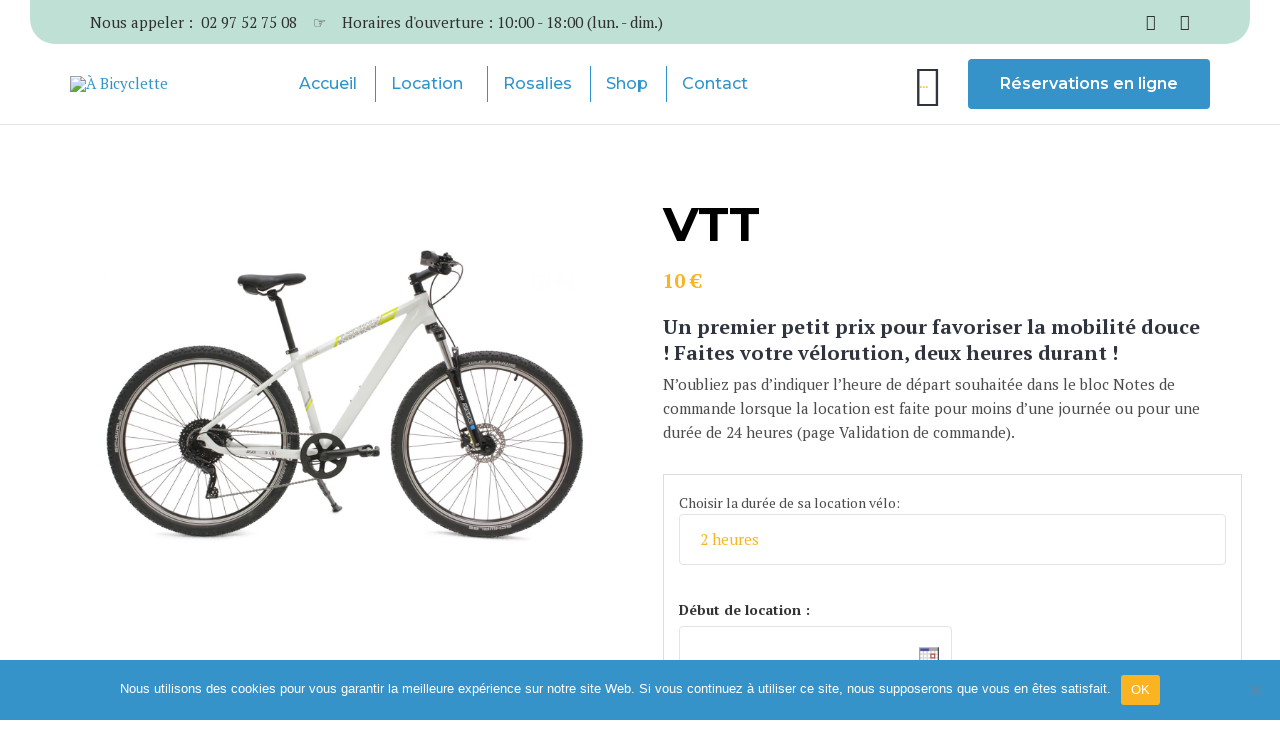

--- FILE ---
content_type: text/html; charset=UTF-8
request_url: https://www.velocarnac.com/product/location-vtt/
body_size: 46740
content:
<!DOCTYPE html>
<html lang="fr-FR" class="no-js">

<head>
	<meta charset="UTF-8" />
	<meta http-equiv="X-UA-Compatible" content="IE=edge" />
	<meta name="viewport" content="width=device-width, initial-scale=1">
	<meta name="theme-color" content="#3593ca">

	<link rel="pingback" href="https://www.velocarnac.com/xmlrpc.php" />

	<title>VTT &#8211; À Bicyclette</title>
<style id="vamtam-theme-options">:root {--vamtam-site-max-width:1260px;
--vamtam-body-background-background-image:none;
--vamtam-body-background-background-color:#ffffff;
--vamtam-body-background-background-repeat:no-repeat;
--vamtam-body-background-background-attachment:scroll;
--vamtam-body-background-background-size:cover;
--vamtam-body-background-background-position:center center;
--vamtam-accent-color-1:#3593ca;
--vamtam-accent-color-2:#bfe0d5;
--vamtam-accent-color-3:#30343e;
--vamtam-accent-color-4:#e4e4e4;
--vamtam-accent-color-5:#ffffff;
--vamtam-accent-color-6:#fab321;
--vamtam-accent-color-7:#e4e4e4;
--vamtam-accent-color-8:#30343e;
--vamtam-accent-color-1-hc:#ffffff;
--vamtam-accent-color-2-hc:#ffffff;
--vamtam-accent-color-3-hc:#ffffff;
--vamtam-accent-color-4-hc:#000000;
--vamtam-accent-color-5-hc:#000000;
--vamtam-accent-color-6-hc:#ffffff;
--vamtam-accent-color-7-hc:#000000;
--vamtam-accent-color-8-hc:#bfe0d5;
--vamtam-h1-font-family:'Montserrat';
--vamtam-h1-font-size:48px;
--vamtam-h1-font-weight:bold;
--vamtam-h1-font-style:normal;
--vamtam-h1-line-height:1.21;
--vamtam-h1-color:#000000;
--vamtam-h2-font-family:'Montserrat';
--vamtam-h2-font-size:38px;
--vamtam-h2-font-weight:bold;
--vamtam-h2-font-style:normal;
--vamtam-h2-line-height:1.24;
--vamtam-h2-color:#000000;
--vamtam-h3-font-family:'PT Serif';
--vamtam-h3-font-size:28px;
--vamtam-h3-font-weight:bold;
--vamtam-h3-font-style:normal;
--vamtam-h3-line-height:1.29;
--vamtam-h3-color:#30343e;
--vamtam-h4-font-family:'PT Serif';
--vamtam-h4-font-size:20px;
--vamtam-h4-font-weight:bold;
--vamtam-h4-font-style:normal;
--vamtam-h4-line-height:1.3;
--vamtam-h4-color:#30343e;
--vamtam-h5-font-family:'PT Serif';
--vamtam-h5-font-size:18px;
--vamtam-h5-font-weight:bold;
--vamtam-h5-font-style:normal;
--vamtam-h5-line-height:1.28;
--vamtam-h5-color:#30343e;
--vamtam-h6-font-family:'Montserrat';
--vamtam-h6-font-size:12px;
--vamtam-h6-font-weight:500;
--vamtam-h6-font-style:normal;
--vamtam-h6-line-height:1.25;
--vamtam-h6-color:#30343e;
--vamtam-em-font-family:'PT Serif';
--vamtam-em-font-size:14px;
--vamtam-em-font-weight:normal;
--vamtam-em-font-style:italic;
--vamtam-em-line-height:1.57;
--vamtam-em-color:#303030;
--vamtam-additional-font-1-font-family:'Montserrat';
--vamtam-additional-font-1-font-size:48px;
--vamtam-additional-font-1-font-weight:900;
--vamtam-additional-font-1-font-style:normal;
--vamtam-additional-font-1-line-height:1.07;
--vamtam-additional-font-1-color:#000000;
--vamtam-additional-font-2-font-family:'Montserrat';
--vamtam-additional-font-2-font-size:70px;
--vamtam-additional-font-2-font-weight:bold;
--vamtam-additional-font-2-font-style:normal;
--vamtam-additional-font-2-line-height:0.82;
--vamtam-additional-font-2-color:#000000;
--vamtam-header-height:80px;
--vamtam-header-background-background-image:none;
--vamtam-header-background-background-color:#ffffff;
--vamtam-header-background-background-repeat:no-repeat;
--vamtam-header-background-background-attachment:scroll;
--vamtam-header-background-background-size:contain;
--vamtam-header-background-background-position:left top;
--vamtam-sub-header-background-background-image:none;
--vamtam-sub-header-background-background-color:#ffffff;
--vamtam-sub-header-background-background-repeat:no-repeat;
--vamtam-sub-header-background-background-attachment:fixed;
--vamtam-sub-header-background-background-size:auto;
--vamtam-sub-header-background-background-position:left top;
--vamtam-page-title-background-background-image:none;
--vamtam-page-title-background-background-color:;
--vamtam-page-title-background-background-repeat:repeat;
--vamtam-page-title-background-background-attachment:fixed;
--vamtam-page-title-background-background-size:auto;
--vamtam-page-title-background-background-position:left top;
--vamtam-logo-font-family:'Poppins';
--vamtam-logo-font-size:36px;
--vamtam-logo-font-weight:600;
--vamtam-logo-font-style:normal;
--vamtam-logo-line-height:0.83;
--vamtam-logo-color:#3393c9;
--vamtam-logo-letter-spacing:normal;
--vamtam-main-menu-text-sticky-color:#ffffff;
--vamtam-left-sidebar-width:30%;
--vamtam-right-sidebar-width:30%;
--vamtam-main-background-background-image:none;
--vamtam-main-background-background-color:#ffffff;
--vamtam-main-background-background-repeat:repeat;
--vamtam-main-background-background-attachment:scroll;
--vamtam-main-background-background-size:auto;
--vamtam-main-background-background-position:left top;
--vamtam-primary-font-1:2;
--vamtam-primary-font-3:2;
--vamtam-primary-font-5:2;
--vamtam-primary-font-font-family:'PT Serif';
--vamtam-primary-font-font-size:15px;
--vamtam-primary-font-font-weight:normal;
--vamtam-primary-font-font-style:normal;
--vamtam-primary-font-line-height:1.6;
--vamtam-primary-font-color:#4c4c4c;
--vamtam-body-link-regular:#2f94c9;
--vamtam-body-link-hover:#f9b222;
--vamtam-body-link-visited:#f9b222;
--vamtam-body-link-active:#d69b15;
--vamtam-footer-sidebars-titles-font-family:'Libre Baskerville';
--vamtam-footer-sidebars-titles-font-size:14px;
--vamtam-footer-sidebars-titles-font-weight:normal;
--vamtam-footer-sidebars-titles-font-style:normal;
--vamtam-footer-sidebars-titles-line-height:1.57;
--vamtam-footer-sidebars-titles-color:#30343e;
--vamtam-footer-sidebars-titles-letter-spacing:normal;
--vamtam-mobile-top-bar-resolution:900px;
--vamtam-beaver-global-row_content_width_default:fixed;
--vamtam-beaver-global-responsive_enabled:1;
--vamtam-beaver-global-auto_spacing:1;
--vamtam-beaver-global-large_breakpoint:1200;
--vamtam-beaver-global-responsive_preview:;
--vamtam-beaver-global-responsive_col_max_width:1px;
--vamtam-beaver-global-row_margins_top:0px;
--vamtam-beaver-global-row_margins_unit:px;
--vamtam-beaver-global-row_margins_large_unit:px;
--vamtam-beaver-global-row_margins_medium_unit:px;
--vamtam-beaver-global-row_margins_responsive_unit:px;
--vamtam-beaver-global-row_margins_right:0px;
--vamtam-beaver-global-row_margins_bottom:0px;
--vamtam-beaver-global-row_margins_left:0px;
--vamtam-beaver-global-row_padding_top:20px;
--vamtam-beaver-global-row_padding_unit:px;
--vamtam-beaver-global-row_padding_large_unit:px;
--vamtam-beaver-global-row_padding_medium_unit:px;
--vamtam-beaver-global-row_padding_top_responsive:10px;
--vamtam-beaver-global-row_padding_responsive_unit:px;
--vamtam-beaver-global-row_padding_right:20px;
--vamtam-beaver-global-row_padding_right_responsive:10px;
--vamtam-beaver-global-row_padding_bottom:20px;
--vamtam-beaver-global-row_padding_bottom_responsive:10px;
--vamtam-beaver-global-row_padding_left:20px;
--vamtam-beaver-global-row_padding_left_responsive:10px;
--vamtam-beaver-global-column_margins_unit:px;
--vamtam-beaver-global-column_margins_large_unit:px;
--vamtam-beaver-global-column_margins_medium_unit:px;
--vamtam-beaver-global-column_margins_responsive_unit:px;
--vamtam-beaver-global-column_padding_unit:px;
--vamtam-beaver-global-column_padding_large_unit:px;
--vamtam-beaver-global-column_padding_medium_unit:px;
--vamtam-beaver-global-column_padding_responsive_unit:px;
--vamtam-beaver-global-module_margins_unit:px;
--vamtam-beaver-global-module_margins_top_large:10px;
--vamtam-beaver-global-module_margins_large_unit:px;
--vamtam-beaver-global-module_margins_top_medium:10px;
--vamtam-beaver-global-module_margins_medium_unit:px;
--vamtam-beaver-global-module_margins_top_responsive:10px;
--vamtam-beaver-global-module_margins_responsive_unit:px;
--vamtam-beaver-global-module_margins_right_large:10px;
--vamtam-beaver-global-module_margins_right_medium:10px;
--vamtam-beaver-global-module_margins_right_responsive:10px;
--vamtam-beaver-global-module_margins_bottom_large:10px;
--vamtam-beaver-global-module_margins_bottom_medium:10px;
--vamtam-beaver-global-module_margins_bottom_responsive:10px;
--vamtam-beaver-global-module_margins_left_large:10px;
--vamtam-beaver-global-module_margins_left_medium:10px;
--vamtam-beaver-global-module_margins_left_responsive:10px;
--vamtam-beaver-global-row_width_unit:px;
--vamtam-beaver-global-show_default_heading:;
--vamtam-default-bg-color:#ffffff;
--vamtam-default-line-color:#e4e4e4;
--vamtam-small-padding:20px;
--vamtam-horizontal-padding:50px;
--vamtam-vertical-padding:30px;
--vamtam-horizontal-padding-large:60px;
--vamtam-vertical-padding-large:60px;
--vamtam-no-border-link:none;
--vamtam-border-radius:24px;
--vamtam-border-radius-oval:30em;
--vamtam-border-radius-small:4px;
--vamtam-overlay-color:#000000;
--vamtam-overlay-color-hc:#ffffff;
--vamtam-box-outer-padding:60px;
--vamtam-loading-animation:url('https://www.velocarnac.com/wp-content/themes/komo/vamtam/assets/images/loader-ring.gif');
--vamtam-accent-color-1-rgb:53,147,202;
--vamtam-accent-color-2-rgb:191,224,213;
--vamtam-accent-color-3-rgb:48,52,62;
--vamtam-accent-color-4-rgb:228,228,228;
--vamtam-accent-color-5-rgb:255,255,255;
--vamtam-accent-color-6-rgb:250,179,33;
--vamtam-accent-color-7-rgb:228,228,228;
--vamtam-accent-color-8-rgb:48,52,62;
}@media (max-width: 768px) {
:root {
--vamtam-h1-font-size: calc(48px * 0.82);
--vamtam-h1-line-height: calc(1.21 * 0.82);
--vamtam-h2-font-size: calc(38px * 0.84);
--vamtam-h2-line-height: calc(1.24 * 0.84);
--vamtam-h3-font-size: calc(28px * 0.86);
--vamtam-h3-line-height: calc(1.29 * 0.86);
--vamtam-h4-font-size: calc(20px * 0.88);
--vamtam-h4-line-height: calc(1.3 * 0.88);
--vamtam-h5-font-size: calc(18px * 0.9);
--vamtam-h5-line-height: calc(1.28 * 0.9);
--vamtam-h6-font-size: calc(12px * 0.92);
--vamtam-h6-line-height: calc(1.25 * 0.92);
}
}</style><meta name='robots' content='max-image-preview:large' />
<link rel='dns-prefetch' href='//fonts.googleapis.com' />
<link rel="alternate" type="application/rss+xml" title="À Bicyclette &raquo; Flux" href="https://www.velocarnac.com/feed/" />
<link rel="alternate" type="application/rss+xml" title="À Bicyclette &raquo; Flux des commentaires" href="https://www.velocarnac.com/comments/feed/" />
<link rel="alternate" title="oEmbed (JSON)" type="application/json+oembed" href="https://www.velocarnac.com/wp-json/oembed/1.0/embed?url=https%3A%2F%2Fwww.velocarnac.com%2Fproduct%2Flocation-vtt%2F" />
<link rel="alternate" title="oEmbed (XML)" type="text/xml+oembed" href="https://www.velocarnac.com/wp-json/oembed/1.0/embed?url=https%3A%2F%2Fwww.velocarnac.com%2Fproduct%2Flocation-vtt%2F&#038;format=xml" />
<style id='wp-img-auto-sizes-contain-inline-css' type='text/css'>
img:is([sizes=auto i],[sizes^="auto," i]){contain-intrinsic-size:3000px 1500px}
/*# sourceURL=wp-img-auto-sizes-contain-inline-css */
</style>
<style id='wp-emoji-styles-inline-css' type='text/css'>

	img.wp-smiley, img.emoji {
		display: inline !important;
		border: none !important;
		box-shadow: none !important;
		height: 1em !important;
		width: 1em !important;
		margin: 0 0.07em !important;
		vertical-align: -0.1em !important;
		background: none !important;
		padding: 0 !important;
	}
/*# sourceURL=wp-emoji-styles-inline-css */
</style>
<style id='wp-block-library-inline-css' type='text/css'>
:root{--wp-block-synced-color:#7a00df;--wp-block-synced-color--rgb:122,0,223;--wp-bound-block-color:var(--wp-block-synced-color);--wp-editor-canvas-background:#ddd;--wp-admin-theme-color:#007cba;--wp-admin-theme-color--rgb:0,124,186;--wp-admin-theme-color-darker-10:#006ba1;--wp-admin-theme-color-darker-10--rgb:0,107,160.5;--wp-admin-theme-color-darker-20:#005a87;--wp-admin-theme-color-darker-20--rgb:0,90,135;--wp-admin-border-width-focus:2px}@media (min-resolution:192dpi){:root{--wp-admin-border-width-focus:1.5px}}.wp-element-button{cursor:pointer}:root .has-very-light-gray-background-color{background-color:#eee}:root .has-very-dark-gray-background-color{background-color:#313131}:root .has-very-light-gray-color{color:#eee}:root .has-very-dark-gray-color{color:#313131}:root .has-vivid-green-cyan-to-vivid-cyan-blue-gradient-background{background:linear-gradient(135deg,#00d084,#0693e3)}:root .has-purple-crush-gradient-background{background:linear-gradient(135deg,#34e2e4,#4721fb 50%,#ab1dfe)}:root .has-hazy-dawn-gradient-background{background:linear-gradient(135deg,#faaca8,#dad0ec)}:root .has-subdued-olive-gradient-background{background:linear-gradient(135deg,#fafae1,#67a671)}:root .has-atomic-cream-gradient-background{background:linear-gradient(135deg,#fdd79a,#004a59)}:root .has-nightshade-gradient-background{background:linear-gradient(135deg,#330968,#31cdcf)}:root .has-midnight-gradient-background{background:linear-gradient(135deg,#020381,#2874fc)}:root{--wp--preset--font-size--normal:16px;--wp--preset--font-size--huge:42px}.has-regular-font-size{font-size:1em}.has-larger-font-size{font-size:2.625em}.has-normal-font-size{font-size:var(--wp--preset--font-size--normal)}.has-huge-font-size{font-size:var(--wp--preset--font-size--huge)}.has-text-align-center{text-align:center}.has-text-align-left{text-align:left}.has-text-align-right{text-align:right}.has-fit-text{white-space:nowrap!important}#end-resizable-editor-section{display:none}.aligncenter{clear:both}.items-justified-left{justify-content:flex-start}.items-justified-center{justify-content:center}.items-justified-right{justify-content:flex-end}.items-justified-space-between{justify-content:space-between}.screen-reader-text{border:0;clip-path:inset(50%);height:1px;margin:-1px;overflow:hidden;padding:0;position:absolute;width:1px;word-wrap:normal!important}.screen-reader-text:focus{background-color:#ddd;clip-path:none;color:#444;display:block;font-size:1em;height:auto;left:5px;line-height:normal;padding:15px 23px 14px;text-decoration:none;top:5px;width:auto;z-index:100000}html :where(.has-border-color){border-style:solid}html :where([style*=border-top-color]){border-top-style:solid}html :where([style*=border-right-color]){border-right-style:solid}html :where([style*=border-bottom-color]){border-bottom-style:solid}html :where([style*=border-left-color]){border-left-style:solid}html :where([style*=border-width]){border-style:solid}html :where([style*=border-top-width]){border-top-style:solid}html :where([style*=border-right-width]){border-right-style:solid}html :where([style*=border-bottom-width]){border-bottom-style:solid}html :where([style*=border-left-width]){border-left-style:solid}html :where(img[class*=wp-image-]){height:auto;max-width:100%}:where(figure){margin:0 0 1em}html :where(.is-position-sticky){--wp-admin--admin-bar--position-offset:var(--wp-admin--admin-bar--height,0px)}@media screen and (max-width:600px){html :where(.is-position-sticky){--wp-admin--admin-bar--position-offset:0px}}

/*# sourceURL=wp-block-library-inline-css */
</style><style id='global-styles-inline-css' type='text/css'>
:root{--wp--preset--aspect-ratio--square: 1;--wp--preset--aspect-ratio--4-3: 4/3;--wp--preset--aspect-ratio--3-4: 3/4;--wp--preset--aspect-ratio--3-2: 3/2;--wp--preset--aspect-ratio--2-3: 2/3;--wp--preset--aspect-ratio--16-9: 16/9;--wp--preset--aspect-ratio--9-16: 9/16;--wp--preset--color--black: #000000;--wp--preset--color--cyan-bluish-gray: #abb8c3;--wp--preset--color--white: #ffffff;--wp--preset--color--pale-pink: #f78da7;--wp--preset--color--vivid-red: #cf2e2e;--wp--preset--color--luminous-vivid-orange: #ff6900;--wp--preset--color--luminous-vivid-amber: #fcb900;--wp--preset--color--light-green-cyan: #7bdcb5;--wp--preset--color--vivid-green-cyan: #00d084;--wp--preset--color--pale-cyan-blue: #8ed1fc;--wp--preset--color--vivid-cyan-blue: #0693e3;--wp--preset--color--vivid-purple: #9b51e0;--wp--preset--gradient--vivid-cyan-blue-to-vivid-purple: linear-gradient(135deg,rgb(6,147,227) 0%,rgb(155,81,224) 100%);--wp--preset--gradient--light-green-cyan-to-vivid-green-cyan: linear-gradient(135deg,rgb(122,220,180) 0%,rgb(0,208,130) 100%);--wp--preset--gradient--luminous-vivid-amber-to-luminous-vivid-orange: linear-gradient(135deg,rgb(252,185,0) 0%,rgb(255,105,0) 100%);--wp--preset--gradient--luminous-vivid-orange-to-vivid-red: linear-gradient(135deg,rgb(255,105,0) 0%,rgb(207,46,46) 100%);--wp--preset--gradient--very-light-gray-to-cyan-bluish-gray: linear-gradient(135deg,rgb(238,238,238) 0%,rgb(169,184,195) 100%);--wp--preset--gradient--cool-to-warm-spectrum: linear-gradient(135deg,rgb(74,234,220) 0%,rgb(151,120,209) 20%,rgb(207,42,186) 40%,rgb(238,44,130) 60%,rgb(251,105,98) 80%,rgb(254,248,76) 100%);--wp--preset--gradient--blush-light-purple: linear-gradient(135deg,rgb(255,206,236) 0%,rgb(152,150,240) 100%);--wp--preset--gradient--blush-bordeaux: linear-gradient(135deg,rgb(254,205,165) 0%,rgb(254,45,45) 50%,rgb(107,0,62) 100%);--wp--preset--gradient--luminous-dusk: linear-gradient(135deg,rgb(255,203,112) 0%,rgb(199,81,192) 50%,rgb(65,88,208) 100%);--wp--preset--gradient--pale-ocean: linear-gradient(135deg,rgb(255,245,203) 0%,rgb(182,227,212) 50%,rgb(51,167,181) 100%);--wp--preset--gradient--electric-grass: linear-gradient(135deg,rgb(202,248,128) 0%,rgb(113,206,126) 100%);--wp--preset--gradient--midnight: linear-gradient(135deg,rgb(2,3,129) 0%,rgb(40,116,252) 100%);--wp--preset--font-size--small: 13px;--wp--preset--font-size--medium: 20px;--wp--preset--font-size--large: 36px;--wp--preset--font-size--x-large: 42px;--wp--preset--spacing--20: 0.44rem;--wp--preset--spacing--30: 0.67rem;--wp--preset--spacing--40: 1rem;--wp--preset--spacing--50: 1.5rem;--wp--preset--spacing--60: 2.25rem;--wp--preset--spacing--70: 3.38rem;--wp--preset--spacing--80: 5.06rem;--wp--preset--shadow--natural: 6px 6px 9px rgba(0, 0, 0, 0.2);--wp--preset--shadow--deep: 12px 12px 50px rgba(0, 0, 0, 0.4);--wp--preset--shadow--sharp: 6px 6px 0px rgba(0, 0, 0, 0.2);--wp--preset--shadow--outlined: 6px 6px 0px -3px rgb(255, 255, 255), 6px 6px rgb(0, 0, 0);--wp--preset--shadow--crisp: 6px 6px 0px rgb(0, 0, 0);}:where(.is-layout-flex){gap: 0.5em;}:where(.is-layout-grid){gap: 0.5em;}body .is-layout-flex{display: flex;}.is-layout-flex{flex-wrap: wrap;align-items: center;}.is-layout-flex > :is(*, div){margin: 0;}body .is-layout-grid{display: grid;}.is-layout-grid > :is(*, div){margin: 0;}:where(.wp-block-columns.is-layout-flex){gap: 2em;}:where(.wp-block-columns.is-layout-grid){gap: 2em;}:where(.wp-block-post-template.is-layout-flex){gap: 1.25em;}:where(.wp-block-post-template.is-layout-grid){gap: 1.25em;}.has-black-color{color: var(--wp--preset--color--black) !important;}.has-cyan-bluish-gray-color{color: var(--wp--preset--color--cyan-bluish-gray) !important;}.has-white-color{color: var(--wp--preset--color--white) !important;}.has-pale-pink-color{color: var(--wp--preset--color--pale-pink) !important;}.has-vivid-red-color{color: var(--wp--preset--color--vivid-red) !important;}.has-luminous-vivid-orange-color{color: var(--wp--preset--color--luminous-vivid-orange) !important;}.has-luminous-vivid-amber-color{color: var(--wp--preset--color--luminous-vivid-amber) !important;}.has-light-green-cyan-color{color: var(--wp--preset--color--light-green-cyan) !important;}.has-vivid-green-cyan-color{color: var(--wp--preset--color--vivid-green-cyan) !important;}.has-pale-cyan-blue-color{color: var(--wp--preset--color--pale-cyan-blue) !important;}.has-vivid-cyan-blue-color{color: var(--wp--preset--color--vivid-cyan-blue) !important;}.has-vivid-purple-color{color: var(--wp--preset--color--vivid-purple) !important;}.has-black-background-color{background-color: var(--wp--preset--color--black) !important;}.has-cyan-bluish-gray-background-color{background-color: var(--wp--preset--color--cyan-bluish-gray) !important;}.has-white-background-color{background-color: var(--wp--preset--color--white) !important;}.has-pale-pink-background-color{background-color: var(--wp--preset--color--pale-pink) !important;}.has-vivid-red-background-color{background-color: var(--wp--preset--color--vivid-red) !important;}.has-luminous-vivid-orange-background-color{background-color: var(--wp--preset--color--luminous-vivid-orange) !important;}.has-luminous-vivid-amber-background-color{background-color: var(--wp--preset--color--luminous-vivid-amber) !important;}.has-light-green-cyan-background-color{background-color: var(--wp--preset--color--light-green-cyan) !important;}.has-vivid-green-cyan-background-color{background-color: var(--wp--preset--color--vivid-green-cyan) !important;}.has-pale-cyan-blue-background-color{background-color: var(--wp--preset--color--pale-cyan-blue) !important;}.has-vivid-cyan-blue-background-color{background-color: var(--wp--preset--color--vivid-cyan-blue) !important;}.has-vivid-purple-background-color{background-color: var(--wp--preset--color--vivid-purple) !important;}.has-black-border-color{border-color: var(--wp--preset--color--black) !important;}.has-cyan-bluish-gray-border-color{border-color: var(--wp--preset--color--cyan-bluish-gray) !important;}.has-white-border-color{border-color: var(--wp--preset--color--white) !important;}.has-pale-pink-border-color{border-color: var(--wp--preset--color--pale-pink) !important;}.has-vivid-red-border-color{border-color: var(--wp--preset--color--vivid-red) !important;}.has-luminous-vivid-orange-border-color{border-color: var(--wp--preset--color--luminous-vivid-orange) !important;}.has-luminous-vivid-amber-border-color{border-color: var(--wp--preset--color--luminous-vivid-amber) !important;}.has-light-green-cyan-border-color{border-color: var(--wp--preset--color--light-green-cyan) !important;}.has-vivid-green-cyan-border-color{border-color: var(--wp--preset--color--vivid-green-cyan) !important;}.has-pale-cyan-blue-border-color{border-color: var(--wp--preset--color--pale-cyan-blue) !important;}.has-vivid-cyan-blue-border-color{border-color: var(--wp--preset--color--vivid-cyan-blue) !important;}.has-vivid-purple-border-color{border-color: var(--wp--preset--color--vivid-purple) !important;}.has-vivid-cyan-blue-to-vivid-purple-gradient-background{background: var(--wp--preset--gradient--vivid-cyan-blue-to-vivid-purple) !important;}.has-light-green-cyan-to-vivid-green-cyan-gradient-background{background: var(--wp--preset--gradient--light-green-cyan-to-vivid-green-cyan) !important;}.has-luminous-vivid-amber-to-luminous-vivid-orange-gradient-background{background: var(--wp--preset--gradient--luminous-vivid-amber-to-luminous-vivid-orange) !important;}.has-luminous-vivid-orange-to-vivid-red-gradient-background{background: var(--wp--preset--gradient--luminous-vivid-orange-to-vivid-red) !important;}.has-very-light-gray-to-cyan-bluish-gray-gradient-background{background: var(--wp--preset--gradient--very-light-gray-to-cyan-bluish-gray) !important;}.has-cool-to-warm-spectrum-gradient-background{background: var(--wp--preset--gradient--cool-to-warm-spectrum) !important;}.has-blush-light-purple-gradient-background{background: var(--wp--preset--gradient--blush-light-purple) !important;}.has-blush-bordeaux-gradient-background{background: var(--wp--preset--gradient--blush-bordeaux) !important;}.has-luminous-dusk-gradient-background{background: var(--wp--preset--gradient--luminous-dusk) !important;}.has-pale-ocean-gradient-background{background: var(--wp--preset--gradient--pale-ocean) !important;}.has-electric-grass-gradient-background{background: var(--wp--preset--gradient--electric-grass) !important;}.has-midnight-gradient-background{background: var(--wp--preset--gradient--midnight) !important;}.has-small-font-size{font-size: var(--wp--preset--font-size--small) !important;}.has-medium-font-size{font-size: var(--wp--preset--font-size--medium) !important;}.has-large-font-size{font-size: var(--wp--preset--font-size--large) !important;}.has-x-large-font-size{font-size: var(--wp--preset--font-size--x-large) !important;}
/*# sourceURL=global-styles-inline-css */
</style>

<style id='classic-theme-styles-inline-css' type='text/css'>
/*! This file is auto-generated */
.wp-block-button__link{color:#fff;background-color:#32373c;border-radius:9999px;box-shadow:none;text-decoration:none;padding:calc(.667em + 2px) calc(1.333em + 2px);font-size:1.125em}.wp-block-file__button{background:#32373c;color:#fff;text-decoration:none}
/*# sourceURL=/wp-includes/css/classic-themes.min.css */
</style>
<link rel='stylesheet' id='cookie-notice-front-css' href='https://www.velocarnac.com/wp-content/plugins/cookie-notice/css/front.min.css?ver=2.5.11' type='text/css' media='all' />
<link rel='stylesheet' id='woocommerce-layout-css' href='https://www.velocarnac.com/wp-content/plugins/woocommerce/assets/css/woocommerce-layout.css?ver=10.4.3' type='text/css' media='all' />
<link rel='stylesheet' id='woocommerce-smallscreen-css' href='https://www.velocarnac.com/wp-content/plugins/woocommerce/assets/css/woocommerce-smallscreen.css?ver=10.4.3' type='text/css' media='only screen and (max-width: 768px)' />
<link rel='stylesheet' id='woocommerce-general-css' href='https://www.velocarnac.com/wp-content/plugins/woocommerce/assets/css/woocommerce.css?ver=10.4.3' type='text/css' media='all' />
<style id='woocommerce-inline-inline-css' type='text/css'>
.woocommerce form .form-row .required { visibility: visible; }
/*# sourceURL=woocommerce-inline-inline-css */
</style>
<link rel='stylesheet' id='dashicons-css' href='https://www.velocarnac.com/wp-includes/css/dashicons.min.css?ver=6.9' type='text/css' media='all' />
<link rel='stylesheet' id='ch-ch-pop-up_template_defaults-css' href='https://www.velocarnac.com/wp-content/plugins/pop-up/public/templates/css/defaults.css?ver=2.1.4' type='text/css' media='all' />
<link rel='stylesheet' id='ch-ch-pop-up_template_fonts-css' href='https://www.velocarnac.com/wp-content/plugins/pop-up/public/templates/css/fonts.css?ver=2.1.4' type='text/css' media='all' />
<link rel='stylesheet' id='ch-ch-pop-up_style_red-5-css' href='https://www.velocarnac.com/wp-content/plugins/pop-up/public/templates/m-5/red-5/css/style.css?ver=2.1.4' type='text/css' media='all' />
<link rel='stylesheet' id='vamtam-gfonts-css' href='https://fonts.googleapis.com/css?family=Montserrat%3Abold%2C500%2C900%7CPT+Serif%3Abold%2Citalic%2Cnormal%2C700i%7CPoppins%3A600%2Cbold%7CLibre+Baskerville%3Anormal%2Cbold&#038;subset=latin&#038;display=swap&#038;ver=1763556230' type='text/css' media='all' />
<link rel='stylesheet' id='vamtam-front-all-css' href='https://www.velocarnac.com/wp-content/themes/komo/vamtam/assets/css/dist/all.css?ver=1763556230' type='text/css' media='all' />
<style id='vamtam-front-all-inline-css' type='text/css'>

			@font-face {
				font-family: 'icomoon';
				src: url(https://www.velocarnac.com/wp-content/themes/komo/vamtam/assets/fonts/icons/icomoon.woff2) format('woff2'),
				     url( https://www.velocarnac.com/wp-content/themes/komo/vamtam/assets/fonts/icons/icomoon.woff) format('woff'),
				     url(https://www.velocarnac.com/wp-content/themes/komo/vamtam/assets/fonts/icons/icomoon.ttf) format('ttf');
				font-weight: normal;
				font-style: normal;
				font-display: swap;
			}
		
				@font-face {
					font-family: 'theme';
					src: url(https://www.velocarnac.com/wp-content/themes/komo/vamtam/assets/fonts/theme-icons/theme-icons.woff2) format('woff2'),
						url(https://www.velocarnac.com/wp-content/themes/komo/vamtam/assets/fonts/theme-icons/theme-icons.woff) format('woff');
					font-weight: normal;
					font-style: normal;
					font-display: swap;
				}
			
/* Make Beaver options play nice with the theme */


:root {
	--vamtam-beaver-global-module_margins_top: var( --vamtam-beaver-global-module_margins_top_large );
	--vamtam-beaver-global-module_margins_right: var( --vamtam-beaver-global-module_margins_right_large );
	--vamtam-beaver-global-module_margins_bottom: var( --vamtam-beaver-global-module_margins_bottom_large );
	--vamtam-beaver-global-module_margins_left: var( --vamtam-beaver-global-module_margins_left_large );
}

.vamtam-box-outer-padding,
.limit-wrapper,
.header-padding {
	padding-left: calc( var( --vamtam-box-outer-padding ) + var( --vamtam-block-margin-desktop-left, var( --vamtam-beaver-global-module_margins_left ) ) );
	padding-right: calc( var( --vamtam-box-outer-padding ) + var( --vamtam-block-margin-desktop-right, var( --vamtam-beaver-global-module_margins_right ) ) );
}

body:not(.single-tribe_events):not(.post-type-archive).fl-builder #main > .limit-wrapper,
body .fl-row-content-wrap {
	padding-left: var( --vamtam-box-outer-padding );
	padding-right: var( --vamtam-box-outer-padding );
}

body:not(.single-tribe_events):not(.post-type-archive).fl-builder #main > .limit-wrapper {
	max-width: calc( var( --vamtam-site-max-width ) + var( --vamtam-beaver-global-module_margins_left ) + var( --vamtam-beaver-global-module_margins_right ) );
}


.vamtam-box-outer-padding .vamtam-box-outer-padding,
body .vamtam-box-outer-padding .fl-row-content-wrap,
.limit-wrapper .limit-wrapper {
	padding-left: 0;
	padding-right: 0;
}

body .post-content .fl-row-full-width .fl-row-fixed-width {
	padding-left: calc( 20px + var( --vamtam-block-margin-desktop-left, var( --vamtam-beaver-global-module_margins_left ) ) );
	padding-right: calc( 20px + var( --vamtam-block-margin-desktop-right, var( --vamtam-beaver-global-module_margins_right ) ) );
}

@media ( max-width: 1460px ) {
	.post-siblings {
		display: none;
	}
}

@media ( min-width: 993px ) and ( max-width: 1260px ) {
	.vamtam-box-outer-padding,
	.limit-wrapper,
	.header-padding {
		padding-left: calc( 30px + var( --vamtam-block-margin-desktop-left, var( --vamtam-beaver-global-module_margins_left ) ) );
		padding-right: calc( 30px + var( --vamtam-block-margin-desktop-right, var( --vamtam-beaver-global-module_margins_right ) ) );
	}

	body:not(.single-tribe_events):not(.post-type-archive).fl-builder #main > .limit-wrapper,
	body .fl-row-content-wrap {
		padding-left: 30px;
		padding-right: 30px;
	}

	body .post-content .fl-row-full-width .fl-row-fixed-width {
		padding-left: calc( 20px + var( --vamtam-beaver-global-module_margins_left ) );
		padding-right: calc( 20px + var( --vamtam-beaver-global-module_margins_right ) );
	}

	body.single-post .post-content .fl-row-fixed-width {
		max-width: 840px;
	}
}

@media ( max-width: 992px ) {
		:root {
		--vamtam-beaver-global-module_margins_top: var( --vamtam-beaver-global-module_margins_top_medium );
		--vamtam-beaver-global-module_margins_right: var( --vamtam-beaver-global-module_margins_right_medium );
		--vamtam-beaver-global-module_margins_bottom: var( --vamtam-beaver-global-module_margins_bottom_medium );
		--vamtam-beaver-global-module_margins_left: var( --vamtam-beaver-global-module_margins_left_medium );
	}
	
	.vamtam-box-outer-padding,
	.limit-wrapper,
	.header-padding {
		padding-left: calc( 20px + var( --vamtam-block-margin-tablet-left, var( --vamtam-beaver-global-module_margins_left ) ) );
		padding-right: calc( 20px + var( --vamtam-block-margin-tablet-right, var( --vamtam-beaver-global-module_margins_right ) ) );
	}

	body:not(.single-tribe_events):not(.post-type-archive).fl-builder #main > .limit-wrapper,
	body .fl-row-content-wrap {
		padding-left: 20px;
		padding-right: 20px;
	}

	body .post-content .fl-row-full-width .fl-row-fixed-width {
		padding-left: calc( 10px + var( --vamtam-beaver-global-module_margins_left ) );
		padding-right: calc( 10px + var( --vamtam-beaver-global-module_margins_right ) );
	}

	body:not(.single-tribe_events):not(.post-type-archive).fl-builder #main:not(.layout-full) .limit-wrapper {
		padding-left: 0;
		padding-right: 0;
	}

	body .post-content .fl-row-full-width .fl-row-fixed-width,
	body #main:not(.layout-full) .fl-builder-content > .fl-row-full-width .fl-row-fixed-width,
	body #main:not(.layout-full) .fl-builder-content > .fl-row-full-width .fl-row-full-width,
	body #main:not(.layout-full) .fl-builder-content > .fl-row-fixed-width {
		padding-left: calc( 10px + var( --vamtam-block-margin-tablet-left, var( --vamtam-beaver-global-module_margins_left ) ) );
		padding-right: calc( 10px + var( --vamtam-block-margin-tablet-right, var( --vamtam-beaver-global-module_margins_right ) ) );
	}
}

@media ( max-width: 768px ) {
		:root {
		--vamtam-beaver-global-module_margins_top: var( --vamtam-beaver-global-module_margins_top_responsive );
		--vamtam-beaver-global-module_margins_right: var( --vamtam-beaver-global-module_margins_right_responsive );
		--vamtam-beaver-global-module_margins_bottom: var( --vamtam-beaver-global-module_margins_bottom_responsive );
		--vamtam-beaver-global-module_margins_left: var( --vamtam-beaver-global-module_margins_left_responsive );
	}
	
	.vamtam-box-outer-padding,
	.limit-wrapper,
	.header-padding {
		padding-left: calc( 10px + var( --vamtam-block-margin-phone-left, var( --vamtam-beaver-global-module_margins_left ) ) );
		padding-right: calc( 10px + var( --vamtam-block-margin-phone-right, var( --vamtam-beaver-global-module_margins_right ) ) );
	}

	body #main:not(.layout-full) .fl-builder-content > .fl-row-full-width .fl-row-fixed-width,
	body #main:not(.layout-full) .fl-builder-content > .fl-row-full-width .fl-row-full-width,
	body #main:not(.layout-full) .fl-builder-content > .fl-row-fixed-width {
		padding-left: 0;
		padding-right: 0;
	}
}

	:root { scroll-behavior: smooth; }

/*# sourceURL=vamtam-front-all-inline-css */
</style>
<link rel='stylesheet' id='vamtam-theme-mobile-header-css' href='https://www.velocarnac.com/wp-content/themes/komo/vamtam/assets/css/dist/responsive/mobile-header.css?ver=1763556230' type='text/css' media='(max-width: 900px)' />
<link rel='stylesheet' id='vamtam-theme-layout-max-low-css' href='https://www.velocarnac.com/wp-content/themes/komo/vamtam/assets/css/dist/responsive/layout-max-low.css?ver=1763556230' type='text/css' media='(min-width: 993px) and (max-width: 1260px)' />
<link rel='stylesheet' id='vamtam-theme-layout-max-css' href='https://www.velocarnac.com/wp-content/themes/komo/vamtam/assets/css/dist/responsive/layout-max.css?ver=1763556230' type='text/css' media='(min-width: 993px)' />
<link rel='stylesheet' id='vamtam-theme-layout-below-max-css' href='https://www.velocarnac.com/wp-content/themes/komo/vamtam/assets/css/dist/responsive/layout-below-max.css?ver=1763556230' type='text/css' media='(max-width: 992px)' />
<link rel='stylesheet' id='vamtam-theme-layout-small-css' href='https://www.velocarnac.com/wp-content/themes/komo/vamtam/assets/css/dist/responsive/layout-small.css?ver=1763556230' type='text/css' media='(max-width: 768px)' />
<link rel='stylesheet' id='vamtam-theme-wc-small-screen-css' href='https://www.velocarnac.com/wp-content/themes/komo/vamtam/assets/css/dist/responsive/wc-small-screen.css?ver=1763556230' type='text/css' media='only screen and (max-width: 768px)' />
<script type="text/javascript" id="cookie-notice-front-js-before">
/* <![CDATA[ */
var cnArgs = {"ajaxUrl":"https:\/\/www.velocarnac.com\/wp-admin\/admin-ajax.php","nonce":"a41aafd74e","hideEffect":"fade","position":"bottom","onScroll":false,"onScrollOffset":100,"onClick":false,"cookieName":"cookie_notice_accepted","cookieTime":2592000,"cookieTimeRejected":2592000,"globalCookie":false,"redirection":false,"cache":true,"revokeCookies":false,"revokeCookiesOpt":"automatic"};

//# sourceURL=cookie-notice-front-js-before
/* ]]> */
</script>
<script type="text/javascript" src="https://www.velocarnac.com/wp-content/plugins/cookie-notice/js/front.min.js?ver=2.5.11" id="cookie-notice-front-js"></script>
<script type="text/javascript" src="https://www.velocarnac.com/wp-includes/js/jquery/jquery.min.js?ver=3.7.1" id="jquery-core-js"></script>
<script type="text/javascript" src="https://www.velocarnac.com/wp-includes/js/jquery/jquery-migrate.min.js?ver=3.4.1" id="jquery-migrate-js"></script>
<script type="text/javascript" src="https://www.velocarnac.com/wp-content/plugins/revslider/public/assets/js/rbtools.min.js?ver=6.5.6" id="tp-tools-js"></script>
<script type="text/javascript" src="https://www.velocarnac.com/wp-content/plugins/revslider/public/assets/js/rs6.min.js?ver=6.5.6" id="revmin-js"></script>
<script type="text/javascript" src="https://www.velocarnac.com/wp-content/plugins/woocommerce/assets/js/jquery-blockui/jquery.blockUI.min.js?ver=2.7.0-wc.10.4.3" id="wc-jquery-blockui-js" defer="defer" data-wp-strategy="defer"></script>
<script type="text/javascript" id="wc-add-to-cart-js-extra">
/* <![CDATA[ */
var wc_add_to_cart_params = {"ajax_url":"/wp-admin/admin-ajax.php","wc_ajax_url":"/?wc-ajax=%%endpoint%%","i18n_view_cart":"Voir le panier","cart_url":"https://www.velocarnac.com/cart/","is_cart":"","cart_redirect_after_add":"no"};
//# sourceURL=wc-add-to-cart-js-extra
/* ]]> */
</script>
<script type="text/javascript" src="https://www.velocarnac.com/wp-content/plugins/woocommerce/assets/js/frontend/add-to-cart.min.js?ver=10.4.3" id="wc-add-to-cart-js" defer="defer" data-wp-strategy="defer"></script>
<script type="text/javascript" id="wc-single-product-js-extra">
/* <![CDATA[ */
var wc_single_product_params = {"i18n_required_rating_text":"Veuillez s\u00e9lectionner une note","i18n_rating_options":["1\u00a0\u00e9toile sur 5","2\u00a0\u00e9toiles sur 5","3\u00a0\u00e9toiles sur 5","4\u00a0\u00e9toiles sur 5","5\u00a0\u00e9toiles sur 5"],"i18n_product_gallery_trigger_text":"Voir la galerie d\u2019images en plein \u00e9cran","review_rating_required":"yes","flexslider":{"rtl":false,"animation":"slide","smoothHeight":true,"directionNav":false,"controlNav":"thumbnails","slideshow":false,"animationSpeed":500,"animationLoop":false,"allowOneSlide":false},"zoom_enabled":"","zoom_options":[],"photoswipe_enabled":"","photoswipe_options":{"shareEl":false,"closeOnScroll":false,"history":false,"hideAnimationDuration":0,"showAnimationDuration":0},"flexslider_enabled":""};
//# sourceURL=wc-single-product-js-extra
/* ]]> */
</script>
<script type="text/javascript" src="https://www.velocarnac.com/wp-content/plugins/woocommerce/assets/js/frontend/single-product.min.js?ver=10.4.3" id="wc-single-product-js" defer="defer" data-wp-strategy="defer"></script>
<script type="text/javascript" src="https://www.velocarnac.com/wp-content/plugins/woocommerce/assets/js/js-cookie/js.cookie.min.js?ver=2.1.4-wc.10.4.3" id="wc-js-cookie-js" defer="defer" data-wp-strategy="defer"></script>
<script type="text/javascript" id="woocommerce-js-extra">
/* <![CDATA[ */
var woocommerce_params = {"ajax_url":"/wp-admin/admin-ajax.php","wc_ajax_url":"/?wc-ajax=%%endpoint%%","i18n_password_show":"Afficher le mot de passe","i18n_password_hide":"Masquer le mot de passe"};
//# sourceURL=woocommerce-js-extra
/* ]]> */
</script>
<script type="text/javascript" src="https://www.velocarnac.com/wp-content/plugins/woocommerce/assets/js/frontend/woocommerce.min.js?ver=10.4.3" id="woocommerce-js" defer="defer" data-wp-strategy="defer"></script>
<script type="text/javascript" src="https://www.velocarnac.com/wp-content/plugins/pop-up/public/assets/js/jquery-cookie/jquery.cookie.js?ver=6.9" id="ch-ch-pop-upjquery-cookie-js"></script>
<script type="text/javascript" id="ch-ch-pop-uppublic-script-js-extra">
/* <![CDATA[ */
var chch_pu_ajax_object = {"ajaxUrl":"https://www.velocarnac.com/wp-admin/admin-ajax.php","chch_pop_up_url":"https://www.velocarnac.com/wp-content/plugins/pop-up/"};
//# sourceURL=ch-ch-pop-uppublic-script-js-extra
/* ]]> */
</script>
<script type="text/javascript" src="https://www.velocarnac.com/wp-content/plugins/pop-up/public/assets/js/public.js?ver=6.9" id="ch-ch-pop-uppublic-script-js"></script>
<link rel="https://api.w.org/" href="https://www.velocarnac.com/wp-json/" /><link rel="alternate" title="JSON" type="application/json" href="https://www.velocarnac.com/wp-json/wp/v2/product/988058" /><link rel="EditURI" type="application/rsd+xml" title="RSD" href="https://www.velocarnac.com/xmlrpc.php?rsd" />
<meta name="generator" content="WordPress 6.9" />
<meta name="generator" content="WooCommerce 10.4.3" />
<link rel="canonical" href="https://www.velocarnac.com/product/location-vtt/" />
<link rel='shortlink' href='https://www.velocarnac.com/?p=988058' />
	<noscript><style>.woocommerce-product-gallery{ opacity: 1 !important; }</style></noscript>
	<link href='//fonts.googleapis.com/css?family=Playfair+Display:400,700,900|Lora:400,700|Open+Sans:400,300,700|Oswald:700,300|Roboto:400,700,300|Signika:400,700,300' rel='stylesheet' type='text/css'><meta name="generator" content="Powered by Slider Revolution 6.5.6 - responsive, Mobile-Friendly Slider Plugin for WordPress with comfortable drag and drop interface." />
<link rel="icon" href="https://www.velocarnac.com/wp-content/uploads/2023/01/cropped-LogoRondBleu-32x32.png" sizes="32x32" />
<link rel="icon" href="https://www.velocarnac.com/wp-content/uploads/2023/01/cropped-LogoRondBleu-192x192.png" sizes="192x192" />
<link rel="apple-touch-icon" href="https://www.velocarnac.com/wp-content/uploads/2023/01/cropped-LogoRondBleu-180x180.png" />
<meta name="msapplication-TileImage" content="https://www.velocarnac.com/wp-content/uploads/2023/01/cropped-LogoRondBleu-270x270.png" />
<script type="text/javascript">function setREVStartSize(e){
			//window.requestAnimationFrame(function() {				 
				window.RSIW = window.RSIW===undefined ? window.innerWidth : window.RSIW;	
				window.RSIH = window.RSIH===undefined ? window.innerHeight : window.RSIH;	
				try {								
					var pw = document.getElementById(e.c).parentNode.offsetWidth,
						newh;
					pw = pw===0 || isNaN(pw) ? window.RSIW : pw;
					e.tabw = e.tabw===undefined ? 0 : parseInt(e.tabw);
					e.thumbw = e.thumbw===undefined ? 0 : parseInt(e.thumbw);
					e.tabh = e.tabh===undefined ? 0 : parseInt(e.tabh);
					e.thumbh = e.thumbh===undefined ? 0 : parseInt(e.thumbh);
					e.tabhide = e.tabhide===undefined ? 0 : parseInt(e.tabhide);
					e.thumbhide = e.thumbhide===undefined ? 0 : parseInt(e.thumbhide);
					e.mh = e.mh===undefined || e.mh=="" || e.mh==="auto" ? 0 : parseInt(e.mh,0);		
					if(e.layout==="fullscreen" || e.l==="fullscreen") 						
						newh = Math.max(e.mh,window.RSIH);					
					else{					
						e.gw = Array.isArray(e.gw) ? e.gw : [e.gw];
						for (var i in e.rl) if (e.gw[i]===undefined || e.gw[i]===0) e.gw[i] = e.gw[i-1];					
						e.gh = e.el===undefined || e.el==="" || (Array.isArray(e.el) && e.el.length==0)? e.gh : e.el;
						e.gh = Array.isArray(e.gh) ? e.gh : [e.gh];
						for (var i in e.rl) if (e.gh[i]===undefined || e.gh[i]===0) e.gh[i] = e.gh[i-1];
											
						var nl = new Array(e.rl.length),
							ix = 0,						
							sl;					
						e.tabw = e.tabhide>=pw ? 0 : e.tabw;
						e.thumbw = e.thumbhide>=pw ? 0 : e.thumbw;
						e.tabh = e.tabhide>=pw ? 0 : e.tabh;
						e.thumbh = e.thumbhide>=pw ? 0 : e.thumbh;					
						for (var i in e.rl) nl[i] = e.rl[i]<window.RSIW ? 0 : e.rl[i];
						sl = nl[0];									
						for (var i in nl) if (sl>nl[i] && nl[i]>0) { sl = nl[i]; ix=i;}															
						var m = pw>(e.gw[ix]+e.tabw+e.thumbw) ? 1 : (pw-(e.tabw+e.thumbw)) / (e.gw[ix]);					
						newh =  (e.gh[ix] * m) + (e.tabh + e.thumbh);
					}
					var el = document.getElementById(e.c);
					if (el!==null && el) el.style.height = newh+"px";					
					el = document.getElementById(e.c+"_wrapper");
					if (el!==null && el) {
						el.style.height = newh+"px";
						el.style.display = "block";
					}
				} catch(e){
					console.log("Failure at Presize of Slider:" + e)
				}					   
			//});
		  };</script>
		<style type="text/css" id="wp-custom-css">
			@media (max-width: 480px) {
	#rev_slider_100_1_wrapper {
		height: 620px;
	}
}

@media (max-width: 900px) {
	#rev_slider_100_1_wrapper {
		height: 450px;
	}
}

@media (max-width: 1260px) {
	#rev_slider_100_1_wrapper {
		height: 560px;
	}
}

@media (min-width: 1261px) {
	#rev_slider_100_1_wrapper {
		height: 560px;
	}
}

header.main-header .mobile-logo-additions,
header.main-header .mobile-top-bar {
	display: none;
}
#bkap_no_of_days { 
    display: none;
}
#bkap_price {
    color: #3593ca !important;
}		</style>
		<style type="text/css">@charset "UTF-8";/** THIS FILE IS AUTOMATICALLY GENERATED - DO NOT MAKE MANUAL EDITS! **//** Custom CSS should be added to Mega Menu > Menu Themes > Custom Styling **/.mega-menu-last-modified-1756716074 { content: 'Monday 1st September 2025 08:41:14 UTC'; }#mega-menu-wrap-menu-header, #mega-menu-wrap-menu-header #mega-menu-menu-header, #mega-menu-wrap-menu-header #mega-menu-menu-header ul.mega-sub-menu, #mega-menu-wrap-menu-header #mega-menu-menu-header li.mega-menu-item, #mega-menu-wrap-menu-header #mega-menu-menu-header li.mega-menu-row, #mega-menu-wrap-menu-header #mega-menu-menu-header li.mega-menu-column, #mega-menu-wrap-menu-header #mega-menu-menu-header a.mega-menu-link, #mega-menu-wrap-menu-header #mega-menu-menu-header span.mega-menu-badge, #mega-menu-wrap-menu-header button.mega-close, #mega-menu-wrap-menu-header button.mega-toggle-standard {transition: none;border-radius: 0;box-shadow: none;background: none;border: 0;bottom: auto;box-sizing: border-box;clip: auto;color: black;display: block;float: none;font-family: inherit;font-size: 13px;height: auto;left: auto;line-height: 1.5;list-style-type: none;margin: 0;min-height: auto;max-height: none;min-width: auto;max-width: none;opacity: 1;outline: none;overflow: visible;padding: 0;position: relative;pointer-events: auto;right: auto;text-align: left;text-decoration: none;text-indent: 0;text-transform: none;transform: none;top: auto;vertical-align: baseline;visibility: inherit;width: auto;word-wrap: break-word;white-space: normal;-webkit-tap-highlight-color: transparent;}#mega-menu-wrap-menu-header:before, #mega-menu-wrap-menu-header:after, #mega-menu-wrap-menu-header #mega-menu-menu-header:before, #mega-menu-wrap-menu-header #mega-menu-menu-header:after, #mega-menu-wrap-menu-header #mega-menu-menu-header ul.mega-sub-menu:before, #mega-menu-wrap-menu-header #mega-menu-menu-header ul.mega-sub-menu:after, #mega-menu-wrap-menu-header #mega-menu-menu-header li.mega-menu-item:before, #mega-menu-wrap-menu-header #mega-menu-menu-header li.mega-menu-item:after, #mega-menu-wrap-menu-header #mega-menu-menu-header li.mega-menu-row:before, #mega-menu-wrap-menu-header #mega-menu-menu-header li.mega-menu-row:after, #mega-menu-wrap-menu-header #mega-menu-menu-header li.mega-menu-column:before, #mega-menu-wrap-menu-header #mega-menu-menu-header li.mega-menu-column:after, #mega-menu-wrap-menu-header #mega-menu-menu-header a.mega-menu-link:before, #mega-menu-wrap-menu-header #mega-menu-menu-header a.mega-menu-link:after, #mega-menu-wrap-menu-header #mega-menu-menu-header span.mega-menu-badge:before, #mega-menu-wrap-menu-header #mega-menu-menu-header span.mega-menu-badge:after, #mega-menu-wrap-menu-header button.mega-close:before, #mega-menu-wrap-menu-header button.mega-close:after, #mega-menu-wrap-menu-header button.mega-toggle-standard:before, #mega-menu-wrap-menu-header button.mega-toggle-standard:after {display: none;}#mega-menu-wrap-menu-header {border-radius: 0px;}@media only screen and (min-width: 901px) {#mega-menu-wrap-menu-header {background: rgba(255, 255, 255, 0);}}#mega-menu-wrap-menu-header.mega-keyboard-navigation .mega-menu-toggle:focus, #mega-menu-wrap-menu-header.mega-keyboard-navigation .mega-toggle-block:focus, #mega-menu-wrap-menu-header.mega-keyboard-navigation .mega-toggle-block a:focus, #mega-menu-wrap-menu-header.mega-keyboard-navigation .mega-toggle-block .mega-search input[type=text]:focus, #mega-menu-wrap-menu-header.mega-keyboard-navigation .mega-toggle-block button.mega-toggle-animated:focus, #mega-menu-wrap-menu-header.mega-keyboard-navigation #mega-menu-menu-header a:focus, #mega-menu-wrap-menu-header.mega-keyboard-navigation #mega-menu-menu-header span:focus, #mega-menu-wrap-menu-header.mega-keyboard-navigation #mega-menu-menu-header input:focus, #mega-menu-wrap-menu-header.mega-keyboard-navigation #mega-menu-menu-header li.mega-menu-item a.mega-menu-link:focus, #mega-menu-wrap-menu-header.mega-keyboard-navigation #mega-menu-menu-header form.mega-search-open:has(input[type=text]:focus), #mega-menu-wrap-menu-header.mega-keyboard-navigation #mega-menu-menu-header + button.mega-close:focus {outline-style: solid;outline-width: 3px;outline-color: #109cde;outline-offset: -3px;}#mega-menu-wrap-menu-header.mega-keyboard-navigation .mega-toggle-block button.mega-toggle-animated:focus {outline-offset: 2px;}#mega-menu-wrap-menu-header.mega-keyboard-navigation > li.mega-menu-item > a.mega-menu-link:focus {background: #2f94c9;color: white;font-weight: inherit;text-decoration: none;border-color: #2f94c9;}@media only screen and (max-width: 900px) {#mega-menu-wrap-menu-header.mega-keyboard-navigation > li.mega-menu-item > a.mega-menu-link:focus {color: #2f94c9;background: rgba(198, 35, 35, 0);}}#mega-menu-wrap-menu-header #mega-menu-menu-header {text-align: center;padding: 0px;}#mega-menu-wrap-menu-header #mega-menu-menu-header a.mega-menu-link {cursor: pointer;display: inline;transition: background 200ms linear, color 200ms linear, border 200ms linear;}#mega-menu-wrap-menu-header #mega-menu-menu-header a.mega-menu-link .mega-description-group {vertical-align: middle;display: inline-block;transition: none;}#mega-menu-wrap-menu-header #mega-menu-menu-header a.mega-menu-link .mega-description-group .mega-menu-title, #mega-menu-wrap-menu-header #mega-menu-menu-header a.mega-menu-link .mega-description-group .mega-menu-description {transition: none;line-height: 1.5;display: block;}#mega-menu-wrap-menu-header #mega-menu-menu-header a.mega-menu-link .mega-description-group .mega-menu-description {font-style: italic;font-size: 0.8em;text-transform: none;font-weight: normal;}#mega-menu-wrap-menu-header #mega-menu-menu-header li.mega-menu-megamenu li.mega-menu-item.mega-icon-left.mega-has-description.mega-has-icon > a.mega-menu-link {display: flex;align-items: center;}#mega-menu-wrap-menu-header #mega-menu-menu-header li.mega-menu-megamenu li.mega-menu-item.mega-icon-left.mega-has-description.mega-has-icon > a.mega-menu-link:before {flex: 0 0 auto;align-self: flex-start;}#mega-menu-wrap-menu-header #mega-menu-menu-header li.mega-menu-tabbed.mega-menu-megamenu > ul.mega-sub-menu > li.mega-menu-item.mega-icon-left.mega-has-description.mega-has-icon > a.mega-menu-link {display: block;}#mega-menu-wrap-menu-header #mega-menu-menu-header li.mega-menu-item.mega-icon-top > a.mega-menu-link {display: table-cell;vertical-align: middle;line-height: initial;}#mega-menu-wrap-menu-header #mega-menu-menu-header li.mega-menu-item.mega-icon-top > a.mega-menu-link:before {display: block;margin: 0 0 6px 0;text-align: center;}#mega-menu-wrap-menu-header #mega-menu-menu-header li.mega-menu-item.mega-icon-top > a.mega-menu-link > span.mega-title-below {display: inline-block;transition: none;}@media only screen and (max-width: 900px) {#mega-menu-wrap-menu-header #mega-menu-menu-header > li.mega-menu-item.mega-icon-top > a.mega-menu-link {display: block;line-height: 46px;}#mega-menu-wrap-menu-header #mega-menu-menu-header > li.mega-menu-item.mega-icon-top > a.mega-menu-link:before {display: inline-block;margin: 0 6px 0 0;text-align: left;}}#mega-menu-wrap-menu-header #mega-menu-menu-header li.mega-menu-item.mega-icon-right > a.mega-menu-link:before {float: right;margin: 0 0 0 6px;}#mega-menu-wrap-menu-header #mega-menu-menu-header > li.mega-animating > ul.mega-sub-menu {pointer-events: none;}#mega-menu-wrap-menu-header #mega-menu-menu-header li.mega-disable-link > a.mega-menu-link, #mega-menu-wrap-menu-header #mega-menu-menu-header li.mega-menu-megamenu li.mega-disable-link > a.mega-menu-link {cursor: inherit;}#mega-menu-wrap-menu-header #mega-menu-menu-header li.mega-menu-item-has-children.mega-disable-link > a.mega-menu-link, #mega-menu-wrap-menu-header #mega-menu-menu-header li.mega-menu-megamenu > li.mega-menu-item-has-children.mega-disable-link > a.mega-menu-link {cursor: pointer;}#mega-menu-wrap-menu-header #mega-menu-menu-header p {margin-bottom: 10px;}#mega-menu-wrap-menu-header #mega-menu-menu-header input, #mega-menu-wrap-menu-header #mega-menu-menu-header img {max-width: 100%;}#mega-menu-wrap-menu-header #mega-menu-menu-header li.mega-menu-item > ul.mega-sub-menu {display: block;visibility: hidden;opacity: 1;pointer-events: auto;}@media only screen and (max-width: 900px) {#mega-menu-wrap-menu-header #mega-menu-menu-header li.mega-menu-item > ul.mega-sub-menu {display: none;visibility: visible;opacity: 1;}#mega-menu-wrap-menu-header #mega-menu-menu-header li.mega-menu-item.mega-toggle-on > ul.mega-sub-menu, #mega-menu-wrap-menu-header #mega-menu-menu-header li.mega-menu-megamenu.mega-menu-item.mega-toggle-on ul.mega-sub-menu {display: block;}#mega-menu-wrap-menu-header #mega-menu-menu-header li.mega-menu-megamenu.mega-menu-item.mega-toggle-on li.mega-hide-sub-menu-on-mobile > ul.mega-sub-menu, #mega-menu-wrap-menu-header #mega-menu-menu-header li.mega-hide-sub-menu-on-mobile > ul.mega-sub-menu {display: none;}}@media only screen and (min-width: 901px) {#mega-menu-wrap-menu-header #mega-menu-menu-header[data-effect="fade"] li.mega-menu-item > ul.mega-sub-menu {opacity: 0;transition: opacity 200ms ease-in, visibility 200ms ease-in;}#mega-menu-wrap-menu-header #mega-menu-menu-header[data-effect="fade"].mega-no-js li.mega-menu-item:hover > ul.mega-sub-menu, #mega-menu-wrap-menu-header #mega-menu-menu-header[data-effect="fade"].mega-no-js li.mega-menu-item:focus > ul.mega-sub-menu, #mega-menu-wrap-menu-header #mega-menu-menu-header[data-effect="fade"] li.mega-menu-item.mega-toggle-on > ul.mega-sub-menu, #mega-menu-wrap-menu-header #mega-menu-menu-header[data-effect="fade"] li.mega-menu-item.mega-menu-megamenu.mega-toggle-on ul.mega-sub-menu {opacity: 1;}#mega-menu-wrap-menu-header #mega-menu-menu-header[data-effect="fade_up"] li.mega-menu-item.mega-menu-megamenu > ul.mega-sub-menu, #mega-menu-wrap-menu-header #mega-menu-menu-header[data-effect="fade_up"] li.mega-menu-item.mega-menu-flyout ul.mega-sub-menu {opacity: 0;transform: translate(0, 10px);transition: opacity 200ms ease-in, transform 200ms ease-in, visibility 200ms ease-in;}#mega-menu-wrap-menu-header #mega-menu-menu-header[data-effect="fade_up"].mega-no-js li.mega-menu-item:hover > ul.mega-sub-menu, #mega-menu-wrap-menu-header #mega-menu-menu-header[data-effect="fade_up"].mega-no-js li.mega-menu-item:focus > ul.mega-sub-menu, #mega-menu-wrap-menu-header #mega-menu-menu-header[data-effect="fade_up"] li.mega-menu-item.mega-toggle-on > ul.mega-sub-menu, #mega-menu-wrap-menu-header #mega-menu-menu-header[data-effect="fade_up"] li.mega-menu-item.mega-menu-megamenu.mega-toggle-on ul.mega-sub-menu {opacity: 1;transform: translate(0, 0);}#mega-menu-wrap-menu-header #mega-menu-menu-header[data-effect="slide_up"] li.mega-menu-item.mega-menu-megamenu > ul.mega-sub-menu, #mega-menu-wrap-menu-header #mega-menu-menu-header[data-effect="slide_up"] li.mega-menu-item.mega-menu-flyout ul.mega-sub-menu {transform: translate(0, 10px);transition: transform 200ms ease-in, visibility 200ms ease-in;}#mega-menu-wrap-menu-header #mega-menu-menu-header[data-effect="slide_up"].mega-no-js li.mega-menu-item:hover > ul.mega-sub-menu, #mega-menu-wrap-menu-header #mega-menu-menu-header[data-effect="slide_up"].mega-no-js li.mega-menu-item:focus > ul.mega-sub-menu, #mega-menu-wrap-menu-header #mega-menu-menu-header[data-effect="slide_up"] li.mega-menu-item.mega-toggle-on > ul.mega-sub-menu, #mega-menu-wrap-menu-header #mega-menu-menu-header[data-effect="slide_up"] li.mega-menu-item.mega-menu-megamenu.mega-toggle-on ul.mega-sub-menu {transform: translate(0, 0);}}#mega-menu-wrap-menu-header #mega-menu-menu-header li.mega-menu-item.mega-menu-megamenu ul.mega-sub-menu li.mega-collapse-children > ul.mega-sub-menu {display: none;}#mega-menu-wrap-menu-header #mega-menu-menu-header li.mega-menu-item.mega-menu-megamenu ul.mega-sub-menu li.mega-collapse-children.mega-toggle-on > ul.mega-sub-menu {display: block;}#mega-menu-wrap-menu-header #mega-menu-menu-header.mega-no-js li.mega-menu-item:hover > ul.mega-sub-menu, #mega-menu-wrap-menu-header #mega-menu-menu-header.mega-no-js li.mega-menu-item:focus > ul.mega-sub-menu, #mega-menu-wrap-menu-header #mega-menu-menu-header li.mega-menu-item.mega-toggle-on > ul.mega-sub-menu {visibility: visible;}#mega-menu-wrap-menu-header #mega-menu-menu-header li.mega-menu-item.mega-menu-megamenu ul.mega-sub-menu ul.mega-sub-menu {visibility: inherit;opacity: 1;display: block;}#mega-menu-wrap-menu-header #mega-menu-menu-header li.mega-menu-item.mega-menu-megamenu ul.mega-sub-menu li.mega-1-columns > ul.mega-sub-menu > li.mega-menu-item {float: left;width: 100%;}#mega-menu-wrap-menu-header #mega-menu-menu-header li.mega-menu-item.mega-menu-megamenu ul.mega-sub-menu li.mega-2-columns > ul.mega-sub-menu > li.mega-menu-item {float: left;width: 50%;}#mega-menu-wrap-menu-header #mega-menu-menu-header li.mega-menu-item.mega-menu-megamenu ul.mega-sub-menu li.mega-3-columns > ul.mega-sub-menu > li.mega-menu-item {float: left;width: 33.3333333333%;}#mega-menu-wrap-menu-header #mega-menu-menu-header li.mega-menu-item.mega-menu-megamenu ul.mega-sub-menu li.mega-4-columns > ul.mega-sub-menu > li.mega-menu-item {float: left;width: 25%;}#mega-menu-wrap-menu-header #mega-menu-menu-header li.mega-menu-item.mega-menu-megamenu ul.mega-sub-menu li.mega-5-columns > ul.mega-sub-menu > li.mega-menu-item {float: left;width: 20%;}#mega-menu-wrap-menu-header #mega-menu-menu-header li.mega-menu-item.mega-menu-megamenu ul.mega-sub-menu li.mega-6-columns > ul.mega-sub-menu > li.mega-menu-item {float: left;width: 16.6666666667%;}#mega-menu-wrap-menu-header #mega-menu-menu-header li.mega-menu-item a[class^="dashicons"]:before {font-family: dashicons;}#mega-menu-wrap-menu-header #mega-menu-menu-header li.mega-menu-item a.mega-menu-link:before {display: inline-block;font: inherit;font-family: dashicons;position: static;margin: 0 6px 0 0px;vertical-align: top;-webkit-font-smoothing: antialiased;-moz-osx-font-smoothing: grayscale;color: inherit;background: transparent;height: auto;width: auto;top: auto;}#mega-menu-wrap-menu-header #mega-menu-menu-header li.mega-menu-item.mega-hide-text a.mega-menu-link:before {margin: 0;}#mega-menu-wrap-menu-header #mega-menu-menu-header li.mega-menu-item.mega-hide-text li.mega-menu-item a.mega-menu-link:before {margin: 0 6px 0 0;}#mega-menu-wrap-menu-header #mega-menu-menu-header li.mega-align-bottom-left.mega-toggle-on > a.mega-menu-link {border-radius: 4px 4px 0px 0px;}#mega-menu-wrap-menu-header #mega-menu-menu-header li.mega-align-bottom-right > ul.mega-sub-menu {right: 0;}#mega-menu-wrap-menu-header #mega-menu-menu-header li.mega-align-bottom-right.mega-toggle-on > a.mega-menu-link {border-radius: 4px 4px 0px 0px;}#mega-menu-wrap-menu-header #mega-menu-menu-header > li.mega-menu-item {margin: 0 3px 0 0;display: inline-block;height: auto;vertical-align: middle;}@media only screen and (min-width: 901px) {#mega-menu-wrap-menu-header #mega-menu-menu-header > li.mega-menu-item {border-left: 1px solid #2f94c9;box-shadow: inset 1px 0 0 0 rgba(255, 255, 255, 0.1);/* Hide divider on first menu item */}#mega-menu-wrap-menu-header #mega-menu-menu-header > li.mega-menu-item:first-of-type {border-left: 0;box-shadow: none;}}#mega-menu-wrap-menu-header #mega-menu-menu-header > li.mega-menu-item.mega-item-align-right {float: right;}@media only screen and (min-width: 901px) {#mega-menu-wrap-menu-header #mega-menu-menu-header > li.mega-menu-item.mega-item-align-right {margin: 0 0 0 3px;}}@media only screen and (min-width: 901px) {#mega-menu-wrap-menu-header #mega-menu-menu-header > li.mega-menu-item.mega-item-align-float-left {float: left;}}@media only screen and (min-width: 901px) {#mega-menu-wrap-menu-header #mega-menu-menu-header > li.mega-menu-item > a.mega-menu-link:hover, #mega-menu-wrap-menu-header #mega-menu-menu-header > li.mega-menu-item > a.mega-menu-link:focus {background: #2f94c9;color: white;font-weight: inherit;text-decoration: none;border-color: #2f94c9;}}#mega-menu-wrap-menu-header #mega-menu-menu-header > li.mega-menu-item.mega-toggle-on > a.mega-menu-link {background: #2f94c9;color: white;font-weight: inherit;text-decoration: none;border-color: #2f94c9;}@media only screen and (max-width: 900px) {#mega-menu-wrap-menu-header #mega-menu-menu-header > li.mega-menu-item.mega-toggle-on > a.mega-menu-link {color: #2f94c9;background: rgba(198, 35, 35, 0);}}#mega-menu-wrap-menu-header #mega-menu-menu-header > li.mega-menu-item.mega-current-menu-item > a.mega-menu-link, #mega-menu-wrap-menu-header #mega-menu-menu-header > li.mega-menu-item.mega-current-menu-ancestor > a.mega-menu-link, #mega-menu-wrap-menu-header #mega-menu-menu-header > li.mega-menu-item.mega-current-page-ancestor > a.mega-menu-link {background: #2f94c9;color: white;font-weight: inherit;text-decoration: none;border-color: #2f94c9;}@media only screen and (max-width: 900px) {#mega-menu-wrap-menu-header #mega-menu-menu-header > li.mega-menu-item.mega-current-menu-item > a.mega-menu-link, #mega-menu-wrap-menu-header #mega-menu-menu-header > li.mega-menu-item.mega-current-menu-ancestor > a.mega-menu-link, #mega-menu-wrap-menu-header #mega-menu-menu-header > li.mega-menu-item.mega-current-page-ancestor > a.mega-menu-link {color: #2f94c9;background: rgba(198, 35, 35, 0);}}#mega-menu-wrap-menu-header #mega-menu-menu-header > li.mega-menu-item > a.mega-menu-link {line-height: 36px;height: 36px;padding: 0px 15px;vertical-align: baseline;width: auto;display: block;color: #2f94c9;text-transform: none;text-decoration: none;text-align: center;background: rgba(0, 0, 0, 0);border: 0;border-radius: 4px;font-family: inherit;font-size: 16px;font-weight: inherit;outline: none;}@media only screen and (min-width: 901px) {#mega-menu-wrap-menu-header #mega-menu-menu-header > li.mega-menu-item.mega-multi-line > a.mega-menu-link {line-height: inherit;display: table-cell;vertical-align: middle;}}@media only screen and (max-width: 900px) {#mega-menu-wrap-menu-header #mega-menu-menu-header > li.mega-menu-item.mega-multi-line > a.mega-menu-link br {display: none;}}@media only screen and (max-width: 900px) {#mega-menu-wrap-menu-header #mega-menu-menu-header > li.mega-menu-item {display: list-item;margin: 0;clear: both;border: 0;}#mega-menu-wrap-menu-header #mega-menu-menu-header > li.mega-menu-item.mega-item-align-right {float: none;}#mega-menu-wrap-menu-header #mega-menu-menu-header > li.mega-menu-item > a.mega-menu-link {border-radius: 0;border: 0;margin: 0;line-height: 46px;height: 46px;padding: 0 10px;background: transparent;text-align: left;color: #2f94c9;font-size: 18px;}}#mega-menu-wrap-menu-header #mega-menu-menu-header li.mega-menu-megamenu > ul.mega-sub-menu > li.mega-menu-row {width: 100%;float: left;}#mega-menu-wrap-menu-header #mega-menu-menu-header li.mega-menu-megamenu > ul.mega-sub-menu > li.mega-menu-row .mega-menu-column {float: left;min-height: 1px;}@media only screen and (min-width: 901px) {#mega-menu-wrap-menu-header #mega-menu-menu-header li.mega-menu-megamenu > ul.mega-sub-menu > li.mega-menu-row > ul.mega-sub-menu > li.mega-menu-columns-1-of-1 {width: 100%;}#mega-menu-wrap-menu-header #mega-menu-menu-header li.mega-menu-megamenu > ul.mega-sub-menu > li.mega-menu-row > ul.mega-sub-menu > li.mega-menu-columns-1-of-2 {width: 50%;}#mega-menu-wrap-menu-header #mega-menu-menu-header li.mega-menu-megamenu > ul.mega-sub-menu > li.mega-menu-row > ul.mega-sub-menu > li.mega-menu-columns-2-of-2 {width: 100%;}#mega-menu-wrap-menu-header #mega-menu-menu-header li.mega-menu-megamenu > ul.mega-sub-menu > li.mega-menu-row > ul.mega-sub-menu > li.mega-menu-columns-1-of-3 {width: 33.3333333333%;}#mega-menu-wrap-menu-header #mega-menu-menu-header li.mega-menu-megamenu > ul.mega-sub-menu > li.mega-menu-row > ul.mega-sub-menu > li.mega-menu-columns-2-of-3 {width: 66.6666666667%;}#mega-menu-wrap-menu-header #mega-menu-menu-header li.mega-menu-megamenu > ul.mega-sub-menu > li.mega-menu-row > ul.mega-sub-menu > li.mega-menu-columns-3-of-3 {width: 100%;}#mega-menu-wrap-menu-header #mega-menu-menu-header li.mega-menu-megamenu > ul.mega-sub-menu > li.mega-menu-row > ul.mega-sub-menu > li.mega-menu-columns-1-of-4 {width: 25%;}#mega-menu-wrap-menu-header #mega-menu-menu-header li.mega-menu-megamenu > ul.mega-sub-menu > li.mega-menu-row > ul.mega-sub-menu > li.mega-menu-columns-2-of-4 {width: 50%;}#mega-menu-wrap-menu-header #mega-menu-menu-header li.mega-menu-megamenu > ul.mega-sub-menu > li.mega-menu-row > ul.mega-sub-menu > li.mega-menu-columns-3-of-4 {width: 75%;}#mega-menu-wrap-menu-header #mega-menu-menu-header li.mega-menu-megamenu > ul.mega-sub-menu > li.mega-menu-row > ul.mega-sub-menu > li.mega-menu-columns-4-of-4 {width: 100%;}#mega-menu-wrap-menu-header #mega-menu-menu-header li.mega-menu-megamenu > ul.mega-sub-menu > li.mega-menu-row > ul.mega-sub-menu > li.mega-menu-columns-1-of-5 {width: 20%;}#mega-menu-wrap-menu-header #mega-menu-menu-header li.mega-menu-megamenu > ul.mega-sub-menu > li.mega-menu-row > ul.mega-sub-menu > li.mega-menu-columns-2-of-5 {width: 40%;}#mega-menu-wrap-menu-header #mega-menu-menu-header li.mega-menu-megamenu > ul.mega-sub-menu > li.mega-menu-row > ul.mega-sub-menu > li.mega-menu-columns-3-of-5 {width: 60%;}#mega-menu-wrap-menu-header #mega-menu-menu-header li.mega-menu-megamenu > ul.mega-sub-menu > li.mega-menu-row > ul.mega-sub-menu > li.mega-menu-columns-4-of-5 {width: 80%;}#mega-menu-wrap-menu-header #mega-menu-menu-header li.mega-menu-megamenu > ul.mega-sub-menu > li.mega-menu-row > ul.mega-sub-menu > li.mega-menu-columns-5-of-5 {width: 100%;}#mega-menu-wrap-menu-header #mega-menu-menu-header li.mega-menu-megamenu > ul.mega-sub-menu > li.mega-menu-row > ul.mega-sub-menu > li.mega-menu-columns-1-of-6 {width: 16.6666666667%;}#mega-menu-wrap-menu-header #mega-menu-menu-header li.mega-menu-megamenu > ul.mega-sub-menu > li.mega-menu-row > ul.mega-sub-menu > li.mega-menu-columns-2-of-6 {width: 33.3333333333%;}#mega-menu-wrap-menu-header #mega-menu-menu-header li.mega-menu-megamenu > ul.mega-sub-menu > li.mega-menu-row > ul.mega-sub-menu > li.mega-menu-columns-3-of-6 {width: 50%;}#mega-menu-wrap-menu-header #mega-menu-menu-header li.mega-menu-megamenu > ul.mega-sub-menu > li.mega-menu-row > ul.mega-sub-menu > li.mega-menu-columns-4-of-6 {width: 66.6666666667%;}#mega-menu-wrap-menu-header #mega-menu-menu-header li.mega-menu-megamenu > ul.mega-sub-menu > li.mega-menu-row > ul.mega-sub-menu > li.mega-menu-columns-5-of-6 {width: 83.3333333333%;}#mega-menu-wrap-menu-header #mega-menu-menu-header li.mega-menu-megamenu > ul.mega-sub-menu > li.mega-menu-row > ul.mega-sub-menu > li.mega-menu-columns-6-of-6 {width: 100%;}#mega-menu-wrap-menu-header #mega-menu-menu-header li.mega-menu-megamenu > ul.mega-sub-menu > li.mega-menu-row > ul.mega-sub-menu > li.mega-menu-columns-1-of-7 {width: 14.2857142857%;}#mega-menu-wrap-menu-header #mega-menu-menu-header li.mega-menu-megamenu > ul.mega-sub-menu > li.mega-menu-row > ul.mega-sub-menu > li.mega-menu-columns-2-of-7 {width: 28.5714285714%;}#mega-menu-wrap-menu-header #mega-menu-menu-header li.mega-menu-megamenu > ul.mega-sub-menu > li.mega-menu-row > ul.mega-sub-menu > li.mega-menu-columns-3-of-7 {width: 42.8571428571%;}#mega-menu-wrap-menu-header #mega-menu-menu-header li.mega-menu-megamenu > ul.mega-sub-menu > li.mega-menu-row > ul.mega-sub-menu > li.mega-menu-columns-4-of-7 {width: 57.1428571429%;}#mega-menu-wrap-menu-header #mega-menu-menu-header li.mega-menu-megamenu > ul.mega-sub-menu > li.mega-menu-row > ul.mega-sub-menu > li.mega-menu-columns-5-of-7 {width: 71.4285714286%;}#mega-menu-wrap-menu-header #mega-menu-menu-header li.mega-menu-megamenu > ul.mega-sub-menu > li.mega-menu-row > ul.mega-sub-menu > li.mega-menu-columns-6-of-7 {width: 85.7142857143%;}#mega-menu-wrap-menu-header #mega-menu-menu-header li.mega-menu-megamenu > ul.mega-sub-menu > li.mega-menu-row > ul.mega-sub-menu > li.mega-menu-columns-7-of-7 {width: 100%;}#mega-menu-wrap-menu-header #mega-menu-menu-header li.mega-menu-megamenu > ul.mega-sub-menu > li.mega-menu-row > ul.mega-sub-menu > li.mega-menu-columns-1-of-8 {width: 12.5%;}#mega-menu-wrap-menu-header #mega-menu-menu-header li.mega-menu-megamenu > ul.mega-sub-menu > li.mega-menu-row > ul.mega-sub-menu > li.mega-menu-columns-2-of-8 {width: 25%;}#mega-menu-wrap-menu-header #mega-menu-menu-header li.mega-menu-megamenu > ul.mega-sub-menu > li.mega-menu-row > ul.mega-sub-menu > li.mega-menu-columns-3-of-8 {width: 37.5%;}#mega-menu-wrap-menu-header #mega-menu-menu-header li.mega-menu-megamenu > ul.mega-sub-menu > li.mega-menu-row > ul.mega-sub-menu > li.mega-menu-columns-4-of-8 {width: 50%;}#mega-menu-wrap-menu-header #mega-menu-menu-header li.mega-menu-megamenu > ul.mega-sub-menu > li.mega-menu-row > ul.mega-sub-menu > li.mega-menu-columns-5-of-8 {width: 62.5%;}#mega-menu-wrap-menu-header #mega-menu-menu-header li.mega-menu-megamenu > ul.mega-sub-menu > li.mega-menu-row > ul.mega-sub-menu > li.mega-menu-columns-6-of-8 {width: 75%;}#mega-menu-wrap-menu-header #mega-menu-menu-header li.mega-menu-megamenu > ul.mega-sub-menu > li.mega-menu-row > ul.mega-sub-menu > li.mega-menu-columns-7-of-8 {width: 87.5%;}#mega-menu-wrap-menu-header #mega-menu-menu-header li.mega-menu-megamenu > ul.mega-sub-menu > li.mega-menu-row > ul.mega-sub-menu > li.mega-menu-columns-8-of-8 {width: 100%;}#mega-menu-wrap-menu-header #mega-menu-menu-header li.mega-menu-megamenu > ul.mega-sub-menu > li.mega-menu-row > ul.mega-sub-menu > li.mega-menu-columns-1-of-9 {width: 11.1111111111%;}#mega-menu-wrap-menu-header #mega-menu-menu-header li.mega-menu-megamenu > ul.mega-sub-menu > li.mega-menu-row > ul.mega-sub-menu > li.mega-menu-columns-2-of-9 {width: 22.2222222222%;}#mega-menu-wrap-menu-header #mega-menu-menu-header li.mega-menu-megamenu > ul.mega-sub-menu > li.mega-menu-row > ul.mega-sub-menu > li.mega-menu-columns-3-of-9 {width: 33.3333333333%;}#mega-menu-wrap-menu-header #mega-menu-menu-header li.mega-menu-megamenu > ul.mega-sub-menu > li.mega-menu-row > ul.mega-sub-menu > li.mega-menu-columns-4-of-9 {width: 44.4444444444%;}#mega-menu-wrap-menu-header #mega-menu-menu-header li.mega-menu-megamenu > ul.mega-sub-menu > li.mega-menu-row > ul.mega-sub-menu > li.mega-menu-columns-5-of-9 {width: 55.5555555556%;}#mega-menu-wrap-menu-header #mega-menu-menu-header li.mega-menu-megamenu > ul.mega-sub-menu > li.mega-menu-row > ul.mega-sub-menu > li.mega-menu-columns-6-of-9 {width: 66.6666666667%;}#mega-menu-wrap-menu-header #mega-menu-menu-header li.mega-menu-megamenu > ul.mega-sub-menu > li.mega-menu-row > ul.mega-sub-menu > li.mega-menu-columns-7-of-9 {width: 77.7777777778%;}#mega-menu-wrap-menu-header #mega-menu-menu-header li.mega-menu-megamenu > ul.mega-sub-menu > li.mega-menu-row > ul.mega-sub-menu > li.mega-menu-columns-8-of-9 {width: 88.8888888889%;}#mega-menu-wrap-menu-header #mega-menu-menu-header li.mega-menu-megamenu > ul.mega-sub-menu > li.mega-menu-row > ul.mega-sub-menu > li.mega-menu-columns-9-of-9 {width: 100%;}#mega-menu-wrap-menu-header #mega-menu-menu-header li.mega-menu-megamenu > ul.mega-sub-menu > li.mega-menu-row > ul.mega-sub-menu > li.mega-menu-columns-1-of-10 {width: 10%;}#mega-menu-wrap-menu-header #mega-menu-menu-header li.mega-menu-megamenu > ul.mega-sub-menu > li.mega-menu-row > ul.mega-sub-menu > li.mega-menu-columns-2-of-10 {width: 20%;}#mega-menu-wrap-menu-header #mega-menu-menu-header li.mega-menu-megamenu > ul.mega-sub-menu > li.mega-menu-row > ul.mega-sub-menu > li.mega-menu-columns-3-of-10 {width: 30%;}#mega-menu-wrap-menu-header #mega-menu-menu-header li.mega-menu-megamenu > ul.mega-sub-menu > li.mega-menu-row > ul.mega-sub-menu > li.mega-menu-columns-4-of-10 {width: 40%;}#mega-menu-wrap-menu-header #mega-menu-menu-header li.mega-menu-megamenu > ul.mega-sub-menu > li.mega-menu-row > ul.mega-sub-menu > li.mega-menu-columns-5-of-10 {width: 50%;}#mega-menu-wrap-menu-header #mega-menu-menu-header li.mega-menu-megamenu > ul.mega-sub-menu > li.mega-menu-row > ul.mega-sub-menu > li.mega-menu-columns-6-of-10 {width: 60%;}#mega-menu-wrap-menu-header #mega-menu-menu-header li.mega-menu-megamenu > ul.mega-sub-menu > li.mega-menu-row > ul.mega-sub-menu > li.mega-menu-columns-7-of-10 {width: 70%;}#mega-menu-wrap-menu-header #mega-menu-menu-header li.mega-menu-megamenu > ul.mega-sub-menu > li.mega-menu-row > ul.mega-sub-menu > li.mega-menu-columns-8-of-10 {width: 80%;}#mega-menu-wrap-menu-header #mega-menu-menu-header li.mega-menu-megamenu > ul.mega-sub-menu > li.mega-menu-row > ul.mega-sub-menu > li.mega-menu-columns-9-of-10 {width: 90%;}#mega-menu-wrap-menu-header #mega-menu-menu-header li.mega-menu-megamenu > ul.mega-sub-menu > li.mega-menu-row > ul.mega-sub-menu > li.mega-menu-columns-10-of-10 {width: 100%;}#mega-menu-wrap-menu-header #mega-menu-menu-header li.mega-menu-megamenu > ul.mega-sub-menu > li.mega-menu-row > ul.mega-sub-menu > li.mega-menu-columns-1-of-11 {width: 9.0909090909%;}#mega-menu-wrap-menu-header #mega-menu-menu-header li.mega-menu-megamenu > ul.mega-sub-menu > li.mega-menu-row > ul.mega-sub-menu > li.mega-menu-columns-2-of-11 {width: 18.1818181818%;}#mega-menu-wrap-menu-header #mega-menu-menu-header li.mega-menu-megamenu > ul.mega-sub-menu > li.mega-menu-row > ul.mega-sub-menu > li.mega-menu-columns-3-of-11 {width: 27.2727272727%;}#mega-menu-wrap-menu-header #mega-menu-menu-header li.mega-menu-megamenu > ul.mega-sub-menu > li.mega-menu-row > ul.mega-sub-menu > li.mega-menu-columns-4-of-11 {width: 36.3636363636%;}#mega-menu-wrap-menu-header #mega-menu-menu-header li.mega-menu-megamenu > ul.mega-sub-menu > li.mega-menu-row > ul.mega-sub-menu > li.mega-menu-columns-5-of-11 {width: 45.4545454545%;}#mega-menu-wrap-menu-header #mega-menu-menu-header li.mega-menu-megamenu > ul.mega-sub-menu > li.mega-menu-row > ul.mega-sub-menu > li.mega-menu-columns-6-of-11 {width: 54.5454545455%;}#mega-menu-wrap-menu-header #mega-menu-menu-header li.mega-menu-megamenu > ul.mega-sub-menu > li.mega-menu-row > ul.mega-sub-menu > li.mega-menu-columns-7-of-11 {width: 63.6363636364%;}#mega-menu-wrap-menu-header #mega-menu-menu-header li.mega-menu-megamenu > ul.mega-sub-menu > li.mega-menu-row > ul.mega-sub-menu > li.mega-menu-columns-8-of-11 {width: 72.7272727273%;}#mega-menu-wrap-menu-header #mega-menu-menu-header li.mega-menu-megamenu > ul.mega-sub-menu > li.mega-menu-row > ul.mega-sub-menu > li.mega-menu-columns-9-of-11 {width: 81.8181818182%;}#mega-menu-wrap-menu-header #mega-menu-menu-header li.mega-menu-megamenu > ul.mega-sub-menu > li.mega-menu-row > ul.mega-sub-menu > li.mega-menu-columns-10-of-11 {width: 90.9090909091%;}#mega-menu-wrap-menu-header #mega-menu-menu-header li.mega-menu-megamenu > ul.mega-sub-menu > li.mega-menu-row > ul.mega-sub-menu > li.mega-menu-columns-11-of-11 {width: 100%;}#mega-menu-wrap-menu-header #mega-menu-menu-header li.mega-menu-megamenu > ul.mega-sub-menu > li.mega-menu-row > ul.mega-sub-menu > li.mega-menu-columns-1-of-12 {width: 8.3333333333%;}#mega-menu-wrap-menu-header #mega-menu-menu-header li.mega-menu-megamenu > ul.mega-sub-menu > li.mega-menu-row > ul.mega-sub-menu > li.mega-menu-columns-2-of-12 {width: 16.6666666667%;}#mega-menu-wrap-menu-header #mega-menu-menu-header li.mega-menu-megamenu > ul.mega-sub-menu > li.mega-menu-row > ul.mega-sub-menu > li.mega-menu-columns-3-of-12 {width: 25%;}#mega-menu-wrap-menu-header #mega-menu-menu-header li.mega-menu-megamenu > ul.mega-sub-menu > li.mega-menu-row > ul.mega-sub-menu > li.mega-menu-columns-4-of-12 {width: 33.3333333333%;}#mega-menu-wrap-menu-header #mega-menu-menu-header li.mega-menu-megamenu > ul.mega-sub-menu > li.mega-menu-row > ul.mega-sub-menu > li.mega-menu-columns-5-of-12 {width: 41.6666666667%;}#mega-menu-wrap-menu-header #mega-menu-menu-header li.mega-menu-megamenu > ul.mega-sub-menu > li.mega-menu-row > ul.mega-sub-menu > li.mega-menu-columns-6-of-12 {width: 50%;}#mega-menu-wrap-menu-header #mega-menu-menu-header li.mega-menu-megamenu > ul.mega-sub-menu > li.mega-menu-row > ul.mega-sub-menu > li.mega-menu-columns-7-of-12 {width: 58.3333333333%;}#mega-menu-wrap-menu-header #mega-menu-menu-header li.mega-menu-megamenu > ul.mega-sub-menu > li.mega-menu-row > ul.mega-sub-menu > li.mega-menu-columns-8-of-12 {width: 66.6666666667%;}#mega-menu-wrap-menu-header #mega-menu-menu-header li.mega-menu-megamenu > ul.mega-sub-menu > li.mega-menu-row > ul.mega-sub-menu > li.mega-menu-columns-9-of-12 {width: 75%;}#mega-menu-wrap-menu-header #mega-menu-menu-header li.mega-menu-megamenu > ul.mega-sub-menu > li.mega-menu-row > ul.mega-sub-menu > li.mega-menu-columns-10-of-12 {width: 83.3333333333%;}#mega-menu-wrap-menu-header #mega-menu-menu-header li.mega-menu-megamenu > ul.mega-sub-menu > li.mega-menu-row > ul.mega-sub-menu > li.mega-menu-columns-11-of-12 {width: 91.6666666667%;}#mega-menu-wrap-menu-header #mega-menu-menu-header li.mega-menu-megamenu > ul.mega-sub-menu > li.mega-menu-row > ul.mega-sub-menu > li.mega-menu-columns-12-of-12 {width: 100%;}}@media only screen and (max-width: 900px) {#mega-menu-wrap-menu-header #mega-menu-menu-header li.mega-menu-megamenu > ul.mega-sub-menu > li.mega-menu-row > ul.mega-sub-menu > li.mega-menu-column {width: 50%;}#mega-menu-wrap-menu-header #mega-menu-menu-header li.mega-menu-megamenu > ul.mega-sub-menu > li.mega-menu-row > ul.mega-sub-menu > li.mega-menu-column.mega-menu-clear {clear: left;}}#mega-menu-wrap-menu-header #mega-menu-menu-header li.mega-menu-megamenu > ul.mega-sub-menu > li.mega-menu-row .mega-menu-column > ul.mega-sub-menu > li.mega-menu-item {padding: 0px;width: 100%;}#mega-menu-wrap-menu-header #mega-menu-menu-header > li.mega-menu-megamenu > ul.mega-sub-menu {z-index: 999;border-radius: 0px;background: white;border: 0;padding: 0px;position: absolute;width: 800px;max-width: none;box-shadow: 0px 1px 40px 0px rgba(0, 0, 0, 0.06);}@media only screen and (max-width: 900px) {#mega-menu-wrap-menu-header #mega-menu-menu-header > li.mega-menu-megamenu > ul.mega-sub-menu {float: left;position: static;width: 100%;}}@media only screen and (min-width: 901px) {#mega-menu-wrap-menu-header #mega-menu-menu-header > li.mega-menu-megamenu > ul.mega-sub-menu li.mega-menu-columns-1-of-1 {width: 100%;}#mega-menu-wrap-menu-header #mega-menu-menu-header > li.mega-menu-megamenu > ul.mega-sub-menu li.mega-menu-columns-1-of-2 {width: 50%;}#mega-menu-wrap-menu-header #mega-menu-menu-header > li.mega-menu-megamenu > ul.mega-sub-menu li.mega-menu-columns-2-of-2 {width: 100%;}#mega-menu-wrap-menu-header #mega-menu-menu-header > li.mega-menu-megamenu > ul.mega-sub-menu li.mega-menu-columns-1-of-3 {width: 33.3333333333%;}#mega-menu-wrap-menu-header #mega-menu-menu-header > li.mega-menu-megamenu > ul.mega-sub-menu li.mega-menu-columns-2-of-3 {width: 66.6666666667%;}#mega-menu-wrap-menu-header #mega-menu-menu-header > li.mega-menu-megamenu > ul.mega-sub-menu li.mega-menu-columns-3-of-3 {width: 100%;}#mega-menu-wrap-menu-header #mega-menu-menu-header > li.mega-menu-megamenu > ul.mega-sub-menu li.mega-menu-columns-1-of-4 {width: 25%;}#mega-menu-wrap-menu-header #mega-menu-menu-header > li.mega-menu-megamenu > ul.mega-sub-menu li.mega-menu-columns-2-of-4 {width: 50%;}#mega-menu-wrap-menu-header #mega-menu-menu-header > li.mega-menu-megamenu > ul.mega-sub-menu li.mega-menu-columns-3-of-4 {width: 75%;}#mega-menu-wrap-menu-header #mega-menu-menu-header > li.mega-menu-megamenu > ul.mega-sub-menu li.mega-menu-columns-4-of-4 {width: 100%;}#mega-menu-wrap-menu-header #mega-menu-menu-header > li.mega-menu-megamenu > ul.mega-sub-menu li.mega-menu-columns-1-of-5 {width: 20%;}#mega-menu-wrap-menu-header #mega-menu-menu-header > li.mega-menu-megamenu > ul.mega-sub-menu li.mega-menu-columns-2-of-5 {width: 40%;}#mega-menu-wrap-menu-header #mega-menu-menu-header > li.mega-menu-megamenu > ul.mega-sub-menu li.mega-menu-columns-3-of-5 {width: 60%;}#mega-menu-wrap-menu-header #mega-menu-menu-header > li.mega-menu-megamenu > ul.mega-sub-menu li.mega-menu-columns-4-of-5 {width: 80%;}#mega-menu-wrap-menu-header #mega-menu-menu-header > li.mega-menu-megamenu > ul.mega-sub-menu li.mega-menu-columns-5-of-5 {width: 100%;}#mega-menu-wrap-menu-header #mega-menu-menu-header > li.mega-menu-megamenu > ul.mega-sub-menu li.mega-menu-columns-1-of-6 {width: 16.6666666667%;}#mega-menu-wrap-menu-header #mega-menu-menu-header > li.mega-menu-megamenu > ul.mega-sub-menu li.mega-menu-columns-2-of-6 {width: 33.3333333333%;}#mega-menu-wrap-menu-header #mega-menu-menu-header > li.mega-menu-megamenu > ul.mega-sub-menu li.mega-menu-columns-3-of-6 {width: 50%;}#mega-menu-wrap-menu-header #mega-menu-menu-header > li.mega-menu-megamenu > ul.mega-sub-menu li.mega-menu-columns-4-of-6 {width: 66.6666666667%;}#mega-menu-wrap-menu-header #mega-menu-menu-header > li.mega-menu-megamenu > ul.mega-sub-menu li.mega-menu-columns-5-of-6 {width: 83.3333333333%;}#mega-menu-wrap-menu-header #mega-menu-menu-header > li.mega-menu-megamenu > ul.mega-sub-menu li.mega-menu-columns-6-of-6 {width: 100%;}#mega-menu-wrap-menu-header #mega-menu-menu-header > li.mega-menu-megamenu > ul.mega-sub-menu li.mega-menu-columns-1-of-7 {width: 14.2857142857%;}#mega-menu-wrap-menu-header #mega-menu-menu-header > li.mega-menu-megamenu > ul.mega-sub-menu li.mega-menu-columns-2-of-7 {width: 28.5714285714%;}#mega-menu-wrap-menu-header #mega-menu-menu-header > li.mega-menu-megamenu > ul.mega-sub-menu li.mega-menu-columns-3-of-7 {width: 42.8571428571%;}#mega-menu-wrap-menu-header #mega-menu-menu-header > li.mega-menu-megamenu > ul.mega-sub-menu li.mega-menu-columns-4-of-7 {width: 57.1428571429%;}#mega-menu-wrap-menu-header #mega-menu-menu-header > li.mega-menu-megamenu > ul.mega-sub-menu li.mega-menu-columns-5-of-7 {width: 71.4285714286%;}#mega-menu-wrap-menu-header #mega-menu-menu-header > li.mega-menu-megamenu > ul.mega-sub-menu li.mega-menu-columns-6-of-7 {width: 85.7142857143%;}#mega-menu-wrap-menu-header #mega-menu-menu-header > li.mega-menu-megamenu > ul.mega-sub-menu li.mega-menu-columns-7-of-7 {width: 100%;}#mega-menu-wrap-menu-header #mega-menu-menu-header > li.mega-menu-megamenu > ul.mega-sub-menu li.mega-menu-columns-1-of-8 {width: 12.5%;}#mega-menu-wrap-menu-header #mega-menu-menu-header > li.mega-menu-megamenu > ul.mega-sub-menu li.mega-menu-columns-2-of-8 {width: 25%;}#mega-menu-wrap-menu-header #mega-menu-menu-header > li.mega-menu-megamenu > ul.mega-sub-menu li.mega-menu-columns-3-of-8 {width: 37.5%;}#mega-menu-wrap-menu-header #mega-menu-menu-header > li.mega-menu-megamenu > ul.mega-sub-menu li.mega-menu-columns-4-of-8 {width: 50%;}#mega-menu-wrap-menu-header #mega-menu-menu-header > li.mega-menu-megamenu > ul.mega-sub-menu li.mega-menu-columns-5-of-8 {width: 62.5%;}#mega-menu-wrap-menu-header #mega-menu-menu-header > li.mega-menu-megamenu > ul.mega-sub-menu li.mega-menu-columns-6-of-8 {width: 75%;}#mega-menu-wrap-menu-header #mega-menu-menu-header > li.mega-menu-megamenu > ul.mega-sub-menu li.mega-menu-columns-7-of-8 {width: 87.5%;}#mega-menu-wrap-menu-header #mega-menu-menu-header > li.mega-menu-megamenu > ul.mega-sub-menu li.mega-menu-columns-8-of-8 {width: 100%;}#mega-menu-wrap-menu-header #mega-menu-menu-header > li.mega-menu-megamenu > ul.mega-sub-menu li.mega-menu-columns-1-of-9 {width: 11.1111111111%;}#mega-menu-wrap-menu-header #mega-menu-menu-header > li.mega-menu-megamenu > ul.mega-sub-menu li.mega-menu-columns-2-of-9 {width: 22.2222222222%;}#mega-menu-wrap-menu-header #mega-menu-menu-header > li.mega-menu-megamenu > ul.mega-sub-menu li.mega-menu-columns-3-of-9 {width: 33.3333333333%;}#mega-menu-wrap-menu-header #mega-menu-menu-header > li.mega-menu-megamenu > ul.mega-sub-menu li.mega-menu-columns-4-of-9 {width: 44.4444444444%;}#mega-menu-wrap-menu-header #mega-menu-menu-header > li.mega-menu-megamenu > ul.mega-sub-menu li.mega-menu-columns-5-of-9 {width: 55.5555555556%;}#mega-menu-wrap-menu-header #mega-menu-menu-header > li.mega-menu-megamenu > ul.mega-sub-menu li.mega-menu-columns-6-of-9 {width: 66.6666666667%;}#mega-menu-wrap-menu-header #mega-menu-menu-header > li.mega-menu-megamenu > ul.mega-sub-menu li.mega-menu-columns-7-of-9 {width: 77.7777777778%;}#mega-menu-wrap-menu-header #mega-menu-menu-header > li.mega-menu-megamenu > ul.mega-sub-menu li.mega-menu-columns-8-of-9 {width: 88.8888888889%;}#mega-menu-wrap-menu-header #mega-menu-menu-header > li.mega-menu-megamenu > ul.mega-sub-menu li.mega-menu-columns-9-of-9 {width: 100%;}#mega-menu-wrap-menu-header #mega-menu-menu-header > li.mega-menu-megamenu > ul.mega-sub-menu li.mega-menu-columns-1-of-10 {width: 10%;}#mega-menu-wrap-menu-header #mega-menu-menu-header > li.mega-menu-megamenu > ul.mega-sub-menu li.mega-menu-columns-2-of-10 {width: 20%;}#mega-menu-wrap-menu-header #mega-menu-menu-header > li.mega-menu-megamenu > ul.mega-sub-menu li.mega-menu-columns-3-of-10 {width: 30%;}#mega-menu-wrap-menu-header #mega-menu-menu-header > li.mega-menu-megamenu > ul.mega-sub-menu li.mega-menu-columns-4-of-10 {width: 40%;}#mega-menu-wrap-menu-header #mega-menu-menu-header > li.mega-menu-megamenu > ul.mega-sub-menu li.mega-menu-columns-5-of-10 {width: 50%;}#mega-menu-wrap-menu-header #mega-menu-menu-header > li.mega-menu-megamenu > ul.mega-sub-menu li.mega-menu-columns-6-of-10 {width: 60%;}#mega-menu-wrap-menu-header #mega-menu-menu-header > li.mega-menu-megamenu > ul.mega-sub-menu li.mega-menu-columns-7-of-10 {width: 70%;}#mega-menu-wrap-menu-header #mega-menu-menu-header > li.mega-menu-megamenu > ul.mega-sub-menu li.mega-menu-columns-8-of-10 {width: 80%;}#mega-menu-wrap-menu-header #mega-menu-menu-header > li.mega-menu-megamenu > ul.mega-sub-menu li.mega-menu-columns-9-of-10 {width: 90%;}#mega-menu-wrap-menu-header #mega-menu-menu-header > li.mega-menu-megamenu > ul.mega-sub-menu li.mega-menu-columns-10-of-10 {width: 100%;}#mega-menu-wrap-menu-header #mega-menu-menu-header > li.mega-menu-megamenu > ul.mega-sub-menu li.mega-menu-columns-1-of-11 {width: 9.0909090909%;}#mega-menu-wrap-menu-header #mega-menu-menu-header > li.mega-menu-megamenu > ul.mega-sub-menu li.mega-menu-columns-2-of-11 {width: 18.1818181818%;}#mega-menu-wrap-menu-header #mega-menu-menu-header > li.mega-menu-megamenu > ul.mega-sub-menu li.mega-menu-columns-3-of-11 {width: 27.2727272727%;}#mega-menu-wrap-menu-header #mega-menu-menu-header > li.mega-menu-megamenu > ul.mega-sub-menu li.mega-menu-columns-4-of-11 {width: 36.3636363636%;}#mega-menu-wrap-menu-header #mega-menu-menu-header > li.mega-menu-megamenu > ul.mega-sub-menu li.mega-menu-columns-5-of-11 {width: 45.4545454545%;}#mega-menu-wrap-menu-header #mega-menu-menu-header > li.mega-menu-megamenu > ul.mega-sub-menu li.mega-menu-columns-6-of-11 {width: 54.5454545455%;}#mega-menu-wrap-menu-header #mega-menu-menu-header > li.mega-menu-megamenu > ul.mega-sub-menu li.mega-menu-columns-7-of-11 {width: 63.6363636364%;}#mega-menu-wrap-menu-header #mega-menu-menu-header > li.mega-menu-megamenu > ul.mega-sub-menu li.mega-menu-columns-8-of-11 {width: 72.7272727273%;}#mega-menu-wrap-menu-header #mega-menu-menu-header > li.mega-menu-megamenu > ul.mega-sub-menu li.mega-menu-columns-9-of-11 {width: 81.8181818182%;}#mega-menu-wrap-menu-header #mega-menu-menu-header > li.mega-menu-megamenu > ul.mega-sub-menu li.mega-menu-columns-10-of-11 {width: 90.9090909091%;}#mega-menu-wrap-menu-header #mega-menu-menu-header > li.mega-menu-megamenu > ul.mega-sub-menu li.mega-menu-columns-11-of-11 {width: 100%;}#mega-menu-wrap-menu-header #mega-menu-menu-header > li.mega-menu-megamenu > ul.mega-sub-menu li.mega-menu-columns-1-of-12 {width: 8.3333333333%;}#mega-menu-wrap-menu-header #mega-menu-menu-header > li.mega-menu-megamenu > ul.mega-sub-menu li.mega-menu-columns-2-of-12 {width: 16.6666666667%;}#mega-menu-wrap-menu-header #mega-menu-menu-header > li.mega-menu-megamenu > ul.mega-sub-menu li.mega-menu-columns-3-of-12 {width: 25%;}#mega-menu-wrap-menu-header #mega-menu-menu-header > li.mega-menu-megamenu > ul.mega-sub-menu li.mega-menu-columns-4-of-12 {width: 33.3333333333%;}#mega-menu-wrap-menu-header #mega-menu-menu-header > li.mega-menu-megamenu > ul.mega-sub-menu li.mega-menu-columns-5-of-12 {width: 41.6666666667%;}#mega-menu-wrap-menu-header #mega-menu-menu-header > li.mega-menu-megamenu > ul.mega-sub-menu li.mega-menu-columns-6-of-12 {width: 50%;}#mega-menu-wrap-menu-header #mega-menu-menu-header > li.mega-menu-megamenu > ul.mega-sub-menu li.mega-menu-columns-7-of-12 {width: 58.3333333333%;}#mega-menu-wrap-menu-header #mega-menu-menu-header > li.mega-menu-megamenu > ul.mega-sub-menu li.mega-menu-columns-8-of-12 {width: 66.6666666667%;}#mega-menu-wrap-menu-header #mega-menu-menu-header > li.mega-menu-megamenu > ul.mega-sub-menu li.mega-menu-columns-9-of-12 {width: 75%;}#mega-menu-wrap-menu-header #mega-menu-menu-header > li.mega-menu-megamenu > ul.mega-sub-menu li.mega-menu-columns-10-of-12 {width: 83.3333333333%;}#mega-menu-wrap-menu-header #mega-menu-menu-header > li.mega-menu-megamenu > ul.mega-sub-menu li.mega-menu-columns-11-of-12 {width: 91.6666666667%;}#mega-menu-wrap-menu-header #mega-menu-menu-header > li.mega-menu-megamenu > ul.mega-sub-menu li.mega-menu-columns-12-of-12 {width: 100%;}}#mega-menu-wrap-menu-header #mega-menu-menu-header > li.mega-menu-megamenu > ul.mega-sub-menu .mega-description-group .mega-menu-description {margin: 5px 0;}#mega-menu-wrap-menu-header #mega-menu-menu-header > li.mega-menu-megamenu > ul.mega-sub-menu > li.mega-menu-item ul.mega-sub-menu {clear: both;}#mega-menu-wrap-menu-header #mega-menu-menu-header > li.mega-menu-megamenu > ul.mega-sub-menu > li.mega-menu-item ul.mega-sub-menu li.mega-menu-item ul.mega-sub-menu {margin-left: 10px;}#mega-menu-wrap-menu-header #mega-menu-menu-header > li.mega-menu-megamenu > ul.mega-sub-menu li.mega-menu-column > ul.mega-sub-menu ul.mega-sub-menu ul.mega-sub-menu {margin-left: 10px;}#mega-menu-wrap-menu-header #mega-menu-menu-header > li.mega-menu-megamenu > ul.mega-sub-menu li.mega-menu-column-standard, #mega-menu-wrap-menu-header #mega-menu-menu-header > li.mega-menu-megamenu > ul.mega-sub-menu li.mega-menu-column > ul.mega-sub-menu > li.mega-menu-item {color: black;font-family: inherit;font-size: 13px;display: block;float: left;clear: none;padding: 0px;vertical-align: top;}#mega-menu-wrap-menu-header #mega-menu-menu-header > li.mega-menu-megamenu > ul.mega-sub-menu li.mega-menu-column-standard.mega-menu-clear, #mega-menu-wrap-menu-header #mega-menu-menu-header > li.mega-menu-megamenu > ul.mega-sub-menu li.mega-menu-column > ul.mega-sub-menu > li.mega-menu-item.mega-menu-clear {clear: left;}#mega-menu-wrap-menu-header #mega-menu-menu-header > li.mega-menu-megamenu > ul.mega-sub-menu li.mega-menu-column-standard h4.mega-block-title, #mega-menu-wrap-menu-header #mega-menu-menu-header > li.mega-menu-megamenu > ul.mega-sub-menu li.mega-menu-column > ul.mega-sub-menu > li.mega-menu-item h4.mega-block-title {color: #30343e;font-family: inherit;font-size: 14px;text-transform: none;text-decoration: none;font-weight: normal;text-align: left;margin: 50px 0px 0px 0px;padding: 0px 0px 5px 0px;vertical-align: top;display: block;visibility: inherit;border: 0;}#mega-menu-wrap-menu-header #mega-menu-menu-header > li.mega-menu-megamenu > ul.mega-sub-menu li.mega-menu-column-standard h4.mega-block-title:hover, #mega-menu-wrap-menu-header #mega-menu-menu-header > li.mega-menu-megamenu > ul.mega-sub-menu li.mega-menu-column > ul.mega-sub-menu > li.mega-menu-item h4.mega-block-title:hover {border-color: rgba(85, 85, 85, 0);}#mega-menu-wrap-menu-header #mega-menu-menu-header > li.mega-menu-megamenu > ul.mega-sub-menu li.mega-menu-column-standard > a.mega-menu-link, #mega-menu-wrap-menu-header #mega-menu-menu-header > li.mega-menu-megamenu > ul.mega-sub-menu li.mega-menu-column > ul.mega-sub-menu > li.mega-menu-item > a.mega-menu-link {color: black;/* Mega Menu > Menu Themes > Mega Menus > Second Level Menu Items */font-family: inherit;font-size: 22px;text-transform: none;text-decoration: none;font-weight: 300;text-align: left;margin: 0px 0px 0px 0px;padding: 30px 0px 10px 30px;vertical-align: top;display: block;border: 0;}#mega-menu-wrap-menu-header #mega-menu-menu-header > li.mega-menu-megamenu > ul.mega-sub-menu li.mega-menu-column-standard > a.mega-menu-link:hover, #mega-menu-wrap-menu-header #mega-menu-menu-header > li.mega-menu-megamenu > ul.mega-sub-menu li.mega-menu-column > ul.mega-sub-menu > li.mega-menu-item > a.mega-menu-link:hover {border-color: rgba(0, 0, 0, 0);}#mega-menu-wrap-menu-header #mega-menu-menu-header > li.mega-menu-megamenu > ul.mega-sub-menu li.mega-menu-column-standard > a.mega-menu-link:hover, #mega-menu-wrap-menu-header #mega-menu-menu-header > li.mega-menu-megamenu > ul.mega-sub-menu li.mega-menu-column-standard > a.mega-menu-link:focus, #mega-menu-wrap-menu-header #mega-menu-menu-header > li.mega-menu-megamenu > ul.mega-sub-menu li.mega-menu-column > ul.mega-sub-menu > li.mega-menu-item > a.mega-menu-link:hover, #mega-menu-wrap-menu-header #mega-menu-menu-header > li.mega-menu-megamenu > ul.mega-sub-menu li.mega-menu-column > ul.mega-sub-menu > li.mega-menu-item > a.mega-menu-link:focus {color: black;/* Mega Menu > Menu Themes > Mega Menus > Second Level Menu Items (Hover) */font-weight: inherit;text-decoration: none;background: rgba(255, 250, 248, 0);}#mega-menu-wrap-menu-header #mega-menu-menu-header > li.mega-menu-megamenu > ul.mega-sub-menu li.mega-menu-column-standard > a.mega-menu-link:hover > span.mega-title-below, #mega-menu-wrap-menu-header #mega-menu-menu-header > li.mega-menu-megamenu > ul.mega-sub-menu li.mega-menu-column-standard > a.mega-menu-link:focus > span.mega-title-below, #mega-menu-wrap-menu-header #mega-menu-menu-header > li.mega-menu-megamenu > ul.mega-sub-menu li.mega-menu-column > ul.mega-sub-menu > li.mega-menu-item > a.mega-menu-link:hover > span.mega-title-below, #mega-menu-wrap-menu-header #mega-menu-menu-header > li.mega-menu-megamenu > ul.mega-sub-menu li.mega-menu-column > ul.mega-sub-menu > li.mega-menu-item > a.mega-menu-link:focus > span.mega-title-below {text-decoration: none;}#mega-menu-wrap-menu-header #mega-menu-menu-header > li.mega-menu-megamenu > ul.mega-sub-menu li.mega-menu-column-standard li.mega-menu-item > a.mega-menu-link, #mega-menu-wrap-menu-header #mega-menu-menu-header > li.mega-menu-megamenu > ul.mega-sub-menu li.mega-menu-column > ul.mega-sub-menu > li.mega-menu-item li.mega-menu-item > a.mega-menu-link {color: #30343e;/* Mega Menu > Menu Themes > Mega Menus > Third Level Menu Items */font-family: inherit;font-size: 14px;text-transform: none;text-decoration: none;font-weight: 300;text-align: left;margin: 0px 0px 0px 0px;padding: 10px 0px 10px 30px;vertical-align: top;display: block;border: 0;}#mega-menu-wrap-menu-header #mega-menu-menu-header > li.mega-menu-megamenu > ul.mega-sub-menu li.mega-menu-column-standard li.mega-menu-item > a.mega-menu-link:hover, #mega-menu-wrap-menu-header #mega-menu-menu-header > li.mega-menu-megamenu > ul.mega-sub-menu li.mega-menu-column > ul.mega-sub-menu > li.mega-menu-item li.mega-menu-item > a.mega-menu-link:hover {border-color: rgba(0, 0, 0, 0);}#mega-menu-wrap-menu-header #mega-menu-menu-header > li.mega-menu-megamenu > ul.mega-sub-menu li.mega-menu-column-standard li.mega-menu-item.mega-icon-left.mega-has-description.mega-has-icon > a.mega-menu-link, #mega-menu-wrap-menu-header #mega-menu-menu-header > li.mega-menu-megamenu > ul.mega-sub-menu li.mega-menu-column > ul.mega-sub-menu > li.mega-menu-item li.mega-menu-item.mega-icon-left.mega-has-description.mega-has-icon > a.mega-menu-link {display: flex;}#mega-menu-wrap-menu-header #mega-menu-menu-header > li.mega-menu-megamenu > ul.mega-sub-menu li.mega-menu-column-standard li.mega-menu-item > a.mega-menu-link:hover, #mega-menu-wrap-menu-header #mega-menu-menu-header > li.mega-menu-megamenu > ul.mega-sub-menu li.mega-menu-column-standard li.mega-menu-item > a.mega-menu-link:focus, #mega-menu-wrap-menu-header #mega-menu-menu-header > li.mega-menu-megamenu > ul.mega-sub-menu li.mega-menu-column > ul.mega-sub-menu > li.mega-menu-item li.mega-menu-item > a.mega-menu-link:hover, #mega-menu-wrap-menu-header #mega-menu-menu-header > li.mega-menu-megamenu > ul.mega-sub-menu li.mega-menu-column > ul.mega-sub-menu > li.mega-menu-item li.mega-menu-item > a.mega-menu-link:focus {color: black;/* Mega Menu > Menu Themes > Mega Menus > Third Level Menu Items (Hover) */font-weight: 300;text-decoration: none;background: #fff9f5;}@media only screen and (max-width: 900px) {#mega-menu-wrap-menu-header #mega-menu-menu-header > li.mega-menu-megamenu > ul.mega-sub-menu {border: 0;padding: 10px;border-radius: 0;}#mega-menu-wrap-menu-header #mega-menu-menu-header > li.mega-menu-megamenu > ul.mega-sub-menu > li.mega-menu-item {width: 50%;}#mega-menu-wrap-menu-header #mega-menu-menu-header > li.mega-menu-megamenu > ul.mega-sub-menu > li:nth-child(odd) {clear: left;}}#mega-menu-wrap-menu-header #mega-menu-menu-header > li.mega-menu-megamenu.mega-no-headers > ul.mega-sub-menu > li.mega-menu-item > a.mega-menu-link, #mega-menu-wrap-menu-header #mega-menu-menu-header > li.mega-menu-megamenu.mega-no-headers > ul.mega-sub-menu li.mega-menu-column > ul.mega-sub-menu > li.mega-menu-item > a.mega-menu-link {color: #30343e;font-family: inherit;font-size: 14px;text-transform: none;text-decoration: none;font-weight: 300;margin: 0;border: 0;padding: 10px 0px 10px 30px;vertical-align: top;display: block;}#mega-menu-wrap-menu-header #mega-menu-menu-header > li.mega-menu-megamenu.mega-no-headers > ul.mega-sub-menu > li.mega-menu-item > a.mega-menu-link:hover, #mega-menu-wrap-menu-header #mega-menu-menu-header > li.mega-menu-megamenu.mega-no-headers > ul.mega-sub-menu > li.mega-menu-item > a.mega-menu-link:focus, #mega-menu-wrap-menu-header #mega-menu-menu-header > li.mega-menu-megamenu.mega-no-headers > ul.mega-sub-menu li.mega-menu-column > ul.mega-sub-menu > li.mega-menu-item > a.mega-menu-link:hover, #mega-menu-wrap-menu-header #mega-menu-menu-header > li.mega-menu-megamenu.mega-no-headers > ul.mega-sub-menu li.mega-menu-column > ul.mega-sub-menu > li.mega-menu-item > a.mega-menu-link:focus {color: black;font-weight: 300;text-decoration: none;background: #fff9f5;}#mega-menu-wrap-menu-header #mega-menu-menu-header > li.mega-menu-flyout ul.mega-sub-menu {z-index: 999;position: absolute;width: 220px;max-width: none;padding: 0px;border: 0;background: white;border-radius: 0px;box-shadow: 0px 1px 40px 0px rgba(0, 0, 0, 0.06);}@media only screen and (max-width: 900px) {#mega-menu-wrap-menu-header #mega-menu-menu-header > li.mega-menu-flyout ul.mega-sub-menu {float: left;position: static;width: 100%;padding: 0;border: 0;border-radius: 0;}}@media only screen and (max-width: 900px) {#mega-menu-wrap-menu-header #mega-menu-menu-header > li.mega-menu-flyout ul.mega-sub-menu li.mega-menu-item {clear: both;}}#mega-menu-wrap-menu-header #mega-menu-menu-header > li.mega-menu-flyout ul.mega-sub-menu li.mega-menu-item a.mega-menu-link {display: block;background: rgba(0, 0, 0, 0);color: #2f94c9;font-family: inherit;font-size: 13px;font-weight: inherit;padding: 14px 25px;line-height: 20px;text-decoration: none;text-transform: none;vertical-align: baseline;}#mega-menu-wrap-menu-header #mega-menu-menu-header > li.mega-menu-flyout ul.mega-sub-menu li.mega-menu-item:first-child > a.mega-menu-link {border-top-left-radius: 0px;border-top-right-radius: 0px;}@media only screen and (max-width: 900px) {#mega-menu-wrap-menu-header #mega-menu-menu-header > li.mega-menu-flyout ul.mega-sub-menu li.mega-menu-item:first-child > a.mega-menu-link {border-top-left-radius: 0;border-top-right-radius: 0;}}#mega-menu-wrap-menu-header #mega-menu-menu-header > li.mega-menu-flyout ul.mega-sub-menu li.mega-menu-item:last-child > a.mega-menu-link {border-bottom-right-radius: 0px;border-bottom-left-radius: 0px;}@media only screen and (max-width: 900px) {#mega-menu-wrap-menu-header #mega-menu-menu-header > li.mega-menu-flyout ul.mega-sub-menu li.mega-menu-item:last-child > a.mega-menu-link {border-bottom-right-radius: 0;border-bottom-left-radius: 0;}}#mega-menu-wrap-menu-header #mega-menu-menu-header > li.mega-menu-flyout ul.mega-sub-menu li.mega-menu-item a.mega-menu-link:hover, #mega-menu-wrap-menu-header #mega-menu-menu-header > li.mega-menu-flyout ul.mega-sub-menu li.mega-menu-item a.mega-menu-link:focus {background: #f9b222;font-weight: inherit;text-decoration: none;color: white;}@media only screen and (min-width: 901px) {#mega-menu-wrap-menu-header #mega-menu-menu-header > li.mega-menu-flyout ul.mega-sub-menu li.mega-menu-item ul.mega-sub-menu {position: absolute;left: 100%;top: 0;}}@media only screen and (max-width: 900px) {#mega-menu-wrap-menu-header #mega-menu-menu-header > li.mega-menu-flyout ul.mega-sub-menu li.mega-menu-item ul.mega-sub-menu a.mega-menu-link {padding-left: 20px;}#mega-menu-wrap-menu-header #mega-menu-menu-header > li.mega-menu-flyout ul.mega-sub-menu li.mega-menu-item ul.mega-sub-menu ul.mega-sub-menu a.mega-menu-link {padding-left: 30px;}}#mega-menu-wrap-menu-header #mega-menu-menu-header li.mega-menu-item-has-children > a.mega-menu-link > span.mega-indicator {display: inline-block;width: auto;background: transparent;position: relative;pointer-events: auto;left: auto;min-width: auto;font-size: inherit;padding: 0;margin: 0 0 0 6px;height: auto;line-height: inherit;color: inherit;}#mega-menu-wrap-menu-header #mega-menu-menu-header li.mega-menu-item-has-children > a.mega-menu-link > span.mega-indicator:after {content: "";font-family: dashicons;font-weight: normal;display: inline-block;margin: 0;vertical-align: top;-webkit-font-smoothing: antialiased;-moz-osx-font-smoothing: grayscale;transform: rotate(0);color: inherit;position: relative;background: transparent;height: auto;width: auto;right: auto;line-height: inherit;}#mega-menu-wrap-menu-header #mega-menu-menu-header li.mega-menu-item-has-children li.mega-menu-item-has-children > a.mega-menu-link > span.mega-indicator {float: right;margin-left: auto;}#mega-menu-wrap-menu-header #mega-menu-menu-header li.mega-menu-item-has-children.mega-collapse-children.mega-toggle-on > a.mega-menu-link > span.mega-indicator:after {content: "";}@media only screen and (max-width: 900px) {#mega-menu-wrap-menu-header #mega-menu-menu-header li.mega-menu-item-has-children > a.mega-menu-link > span.mega-indicator {float: right;}#mega-menu-wrap-menu-header #mega-menu-menu-header li.mega-menu-item-has-children.mega-toggle-on > a.mega-menu-link > span.mega-indicator:after {content: "";}#mega-menu-wrap-menu-header #mega-menu-menu-header li.mega-menu-item-has-children.mega-hide-sub-menu-on-mobile > a.mega-menu-link > span.mega-indicator {display: none;}}#mega-menu-wrap-menu-header #mega-menu-menu-header li.mega-menu-megamenu:not(.mega-menu-tabbed) li.mega-menu-item-has-children:not(.mega-collapse-children) > a.mega-menu-link > span.mega-indicator, #mega-menu-wrap-menu-header #mega-menu-menu-header li.mega-menu-item-has-children.mega-hide-arrow > a.mega-menu-link > span.mega-indicator {display: none;}@media only screen and (min-width: 901px) {#mega-menu-wrap-menu-header #mega-menu-menu-header li.mega-menu-flyout li.mega-menu-item a.mega-menu-link > span.mega-indicator:after {content: "";}#mega-menu-wrap-menu-header #mega-menu-menu-header li.mega-menu-flyout.mega-align-bottom-right li.mega-menu-item a.mega-menu-link {text-align: right;}#mega-menu-wrap-menu-header #mega-menu-menu-header li.mega-menu-flyout.mega-align-bottom-right li.mega-menu-item a.mega-menu-link > span.mega-indicator {float: left;}#mega-menu-wrap-menu-header #mega-menu-menu-header li.mega-menu-flyout.mega-align-bottom-right li.mega-menu-item a.mega-menu-link > span.mega-indicator:after {content: "";margin: 0 6px 0 0;}#mega-menu-wrap-menu-header #mega-menu-menu-header li.mega-menu-flyout.mega-align-bottom-right li.mega-menu-item a.mega-menu-link:before {float: right;margin: 0 0 0 6px;}#mega-menu-wrap-menu-header #mega-menu-menu-header li.mega-menu-flyout.mega-align-bottom-right ul.mega-sub-menu li.mega-menu-item ul.mega-sub-menu {left: -100%;top: 0;}}#mega-menu-wrap-menu-header #mega-menu-menu-header li[class^="mega-lang-item"] > a.mega-menu-link > img {display: inline;}#mega-menu-wrap-menu-header #mega-menu-menu-header a.mega-menu-link > img.wpml-ls-flag, #mega-menu-wrap-menu-header #mega-menu-menu-header a.mega-menu-link > img.iclflag {display: inline;margin-right: 8px;}@media only screen and (max-width: 900px) {#mega-menu-wrap-menu-header #mega-menu-menu-header li.mega-hide-on-mobile, #mega-menu-wrap-menu-header #mega-menu-menu-header > li.mega-menu-megamenu > ul.mega-sub-menu > li.mega-hide-on-mobile, #mega-menu-wrap-menu-header #mega-menu-menu-header > li.mega-menu-megamenu > ul.mega-sub-menu li.mega-menu-column > ul.mega-sub-menu > li.mega-menu-item.mega-hide-on-mobile {display: none;}}@media only screen and (min-width: 901px) {#mega-menu-wrap-menu-header #mega-menu-menu-header li.mega-hide-on-desktop, #mega-menu-wrap-menu-header #mega-menu-menu-header > li.mega-menu-megamenu > ul.mega-sub-menu > li.mega-hide-on-desktop, #mega-menu-wrap-menu-header #mega-menu-menu-header > li.mega-menu-megamenu > ul.mega-sub-menu li.mega-menu-column > ul.mega-sub-menu > li.mega-menu-item.mega-hide-on-desktop {display: none;}}#mega-menu-wrap-menu-header .mega-menu-toggle {display: none;}#mega-menu-wrap-menu-header .mega-menu-toggle ~ button.mega-close {visibility: hidden;opacity: 0;transition: left 200ms ease-in-out, right 200ms ease-in-out, visibility 200ms ease-in-out, opacity 200ms ease-out;}@media only screen and (max-width: 900px) {#mega-menu-wrap-menu-header .mega-menu-toggle {z-index: 1;cursor: pointer;background: rgba(255, 255, 255, 0);border-radius: 2px;line-height: 40px;height: 40px;text-align: left;user-select: none;outline: none;white-space: nowrap;display: flex;}#mega-menu-wrap-menu-header .mega-menu-toggle img {max-width: 100%;padding: 0;}#mega-menu-wrap-menu-header .mega-menu-toggle .mega-toggle-blocks-left, #mega-menu-wrap-menu-header .mega-menu-toggle .mega-toggle-blocks-center, #mega-menu-wrap-menu-header .mega-menu-toggle .mega-toggle-blocks-right {display: flex;flex-basis: 33.33%;}#mega-menu-wrap-menu-header .mega-menu-toggle .mega-toggle-block {display: flex;height: 100%;outline: 0;align-self: center;flex-shrink: 0;}#mega-menu-wrap-menu-header .mega-menu-toggle .mega-toggle-blocks-left {flex: 1;justify-content: flex-start;}#mega-menu-wrap-menu-header .mega-menu-toggle .mega-toggle-blocks-left .mega-toggle-block {margin-left: 6px;}#mega-menu-wrap-menu-header .mega-menu-toggle .mega-toggle-blocks-left .mega-toggle-block:only-child {margin-right: 6px;}#mega-menu-wrap-menu-header .mega-menu-toggle .mega-toggle-blocks-center {justify-content: center;}#mega-menu-wrap-menu-header .mega-menu-toggle .mega-toggle-blocks-center .mega-toggle-block {margin-left: 3px;margin-right: 3px;}#mega-menu-wrap-menu-header .mega-menu-toggle .mega-toggle-blocks-right {flex: 1;justify-content: flex-end;}#mega-menu-wrap-menu-header .mega-menu-toggle .mega-toggle-blocks-right .mega-toggle-block {margin-right: 6px;}#mega-menu-wrap-menu-header .mega-menu-toggle .mega-toggle-blocks-right .mega-toggle-block:only-child {margin-left: 6px;}#mega-menu-wrap-menu-header .mega-menu-toggle + #mega-menu-menu-header {flex-direction: column;flex-wrap: nowrap;background: linear-gradient(to bottom, rgba(0, 0, 0, 0), rgba(255, 255, 255, 0));padding: 0px;display: none;}#mega-menu-wrap-menu-header .mega-menu-toggle.mega-menu-open + #mega-menu-menu-header {display: flex;visibility: visible;}}#mega-menu-wrap-menu-header .mega-menu-toggle .mega-toggle-block-0 {cursor: pointer;/*! * Hamburgers * @description Tasty CSS-animated hamburgers * @author Jonathan Suh @jonsuh * @site https://jonsuh.com/hamburgers * @link https://github.com/jonsuh/hamburgers */}#mega-menu-wrap-menu-header .mega-menu-toggle .mega-toggle-block-0 .mega-toggle-animated {padding: 0;display: flex;cursor: pointer;transition-property: opacity, filter;transition-duration: 0.15s;transition-timing-function: linear;font: inherit;color: inherit;text-transform: none;background-color: transparent;border: 0;margin: 0;overflow: visible;transform: scale(0.8);align-self: center;outline: 0;background: none;}#mega-menu-wrap-menu-header .mega-menu-toggle .mega-toggle-block-0 .mega-toggle-animated-box {width: 40px;height: 24px;display: inline-block;position: relative;outline: 0;}#mega-menu-wrap-menu-header .mega-menu-toggle .mega-toggle-block-0 .mega-toggle-animated-inner {display: block;top: 50%;margin-top: -2px;}#mega-menu-wrap-menu-header .mega-menu-toggle .mega-toggle-block-0 .mega-toggle-animated-inner, #mega-menu-wrap-menu-header .mega-menu-toggle .mega-toggle-block-0 .mega-toggle-animated-inner::before, #mega-menu-wrap-menu-header .mega-menu-toggle .mega-toggle-block-0 .mega-toggle-animated-inner::after {width: 40px;height: 4px;background-color: #ddd;border-radius: 4px;position: absolute;transition-property: transform;transition-duration: 0.15s;transition-timing-function: ease;}#mega-menu-wrap-menu-header .mega-menu-toggle .mega-toggle-block-0 .mega-toggle-animated-inner::before, #mega-menu-wrap-menu-header .mega-menu-toggle .mega-toggle-block-0 .mega-toggle-animated-inner::after {content: "";display: block;}#mega-menu-wrap-menu-header .mega-menu-toggle .mega-toggle-block-0 .mega-toggle-animated-inner::before {top: -10px;}#mega-menu-wrap-menu-header .mega-menu-toggle .mega-toggle-block-0 .mega-toggle-animated-inner::after {bottom: -10px;}#mega-menu-wrap-menu-header .mega-menu-toggle .mega-toggle-block-0 .mega-toggle-animated-slider .mega-toggle-animated-inner {top: 2px;}#mega-menu-wrap-menu-header .mega-menu-toggle .mega-toggle-block-0 .mega-toggle-animated-slider .mega-toggle-animated-inner::before {top: 10px;transition-property: transform, opacity;transition-timing-function: ease;transition-duration: 0.15s;}#mega-menu-wrap-menu-header .mega-menu-toggle .mega-toggle-block-0 .mega-toggle-animated-slider .mega-toggle-animated-inner::after {top: 20px;}#mega-menu-wrap-menu-header .mega-menu-toggle.mega-menu-open .mega-toggle-block-0 .mega-toggle-animated-slider .mega-toggle-animated-inner {transform: translate3d(0, 10px, 0) rotate(45deg);}#mega-menu-wrap-menu-header .mega-menu-toggle.mega-menu-open .mega-toggle-block-0 .mega-toggle-animated-slider .mega-toggle-animated-inner::before {transform: rotate(-45deg) translate3d(-5.71429px, -6px, 0);opacity: 0;}#mega-menu-wrap-menu-header .mega-menu-toggle.mega-menu-open .mega-toggle-block-0 .mega-toggle-animated-slider .mega-toggle-animated-inner::after {transform: translate3d(0, -20px, 0) rotate(-90deg);}#mega-menu-wrap-menu-header #mega-menu-menu-header {/** Custom styles should be added below this line **/}#mega-menu-wrap-menu-header {clear: both;}#mega-menu-wrap-menu-header #mega-menu-menu-header .widget_product_categories ul.product-categories li a {transition: initial !important;}#mega-menu-wrap-menu-header #mega-menu-menu-header .widget_product_categories ul.product-categories li a {transition: initial !important;}/* Apply Hover Styling to active Mega Menu - Second Level Links */#mega-menu-wrap-menu-header #mega-menu-menu-header > li.mega-menu-megamenu > ul.mega-sub-menu > li.mega-menu-item.mega-current-menu-item > a.mega-menu-link {color: black;font-weight: inherit;text-decoration: none;background: rgba(255, 250, 248, 0);}/* Apply Hover Styling to active Mega Menu - Third Level Links */#mega-menu-wrap-menu-header #mega-menu-menu-header > li.mega-menu-megamenu > ul.mega-sub-menu > li.mega-menu-item li.mega-menu-item.mega-current-menu-item > a.mega-menu-link {color: black;font-weight: 300;text-decoration: none;background: #fff9f5;}/* Apply Hover Styling to active Flyout Links */#mega-menu-wrap-menu-header #mega-menu-menu-header li.mega-menu-flyout ul.mega-sub-menu li.mega-menu-item.mega-current-menu-item > a.mega-menu-link {background: #f9b222;font-weight: inherit;text-decoration: none;color: white;}.wp-block {}</style>
<link rel='stylesheet' id='rs-plugin-settings-css' href='https://www.velocarnac.com/wp-content/plugins/revslider/public/assets/css/rs6.css?ver=6.5.6' type='text/css' media='all' />
<style id='rs-plugin-settings-inline-css' type='text/css'>
.tp-caption a{color:#ff7302;text-shadow:none;-webkit-transition:all 0.2s ease-out;-moz-transition:all 0.2s ease-out;-o-transition:all 0.2s ease-out;-ms-transition:all 0.2s ease-out}.tp-caption a:hover{color:#ffa902}
/*# sourceURL=rs-plugin-settings-inline-css */
</style>
</head>
<body data-rsssl=1 class="wp-singular product-template-default single single-product postid-988058 wp-custom-logo wp-embed-responsive wp-theme-komo theme-komo fl-builder-lite-2-9-4-2 fl-no-js cookies-not-set woocommerce woocommerce-page woocommerce-no-js mega-menu-menu-header full header-layout-logo-menu pagination-load-more sticky-header-type-normal no-page-header no-middle-header no-header-slider responsive-layout has-post-thumbnail sticky-header vamtam-limit-wrapper single-post-one-column layout-full">
	<div id="top"></div>
	<div class="vamtam-splash-screen" ><div class="vamtam-splash-screen-progress-wrapper"><div class="vamtam-splash-screen-progress"></div>
			</div>
		</div><noscript><style>.vamtam-splash-screen { display: none !important }</style></noscript><div class="fixed-header-box sticky-header-state-reset" style="">
	<header class="main-header layout-logo-menu layout-single-row header-content-wrapper header-background">
		<div id="top-nav-wrapper">
		<nav class="top-nav">
		<link rel='stylesheet' id='wc-blocks-style-css' href='https://www.velocarnac.com/wp-content/plugins/woocommerce/assets/client/blocks/wc-blocks.css?ver=wc-10.4.3' type='text/css' media='all' />
<link rel='stylesheet' id='fl-builder-layout-13550-css' href='https://www.velocarnac.com/wp-content/uploads/bb-plugin/cache/13550-layout.css?ver=4513391045cc672097167d051d2c2af3' type='text/css' media='all' />
<div class="fl-builder-content fl-builder-content-13550 fl-builder-template fl-builder-row-template fl-builder-global-templates-locked" data-post-id="13550"><div class="fl-row fl-row-full-width fl-row-bg-color fl-node-598afcd2173a5 fl-row-default-height fl-row-align-center vamtam-rounded-corners fl-row-bg-attachment-scroll" data-node="598afcd2173a5">
	<div class="fl-row-content-wrap">
						<div class="fl-row-content fl-row-fixed-width fl-node-content">
		
<div class="fl-col-group fl-node-5c82709097e2d" data-node="5c82709097e2d">
			<div class="fl-col fl-node-5c827090983e3 fl-col-bg-color fl-col-has-cols" data-node="5c827090983e3">
	<div class="fl-col-content fl-node-content">
<div class="fl-col-group fl-node-5c8270930c435 fl-col-group-nested fl-col-group-equal-height fl-col-group-align-center fl-col-group-custom-width" data-node="5c8270930c435">
			<div class="fl-col fl-node-598f56b8bddf8 fl-col-bg-color fl-col-small-custom-width" data-node="598f56b8bddf8">
	<div class="fl-col-content fl-node-content"><div class="fl-module fl-module-rich-text fl-node-5b7eb0220d0b2" data-node="5b7eb0220d0b2">
	<div class="fl-module-content fl-node-content">
		<div class="fl-rich-text">
	<p>Nous appeler :  02 97 52 75 08    ☞    Horaires d'ouverture : 10:00 - 18:00 (lun. - dim.)</p>
</div>
	</div>
</div>
</div>
</div>
			<div class="fl-col fl-node-598f56b8bde3a fl-col-bg-color fl-col-small fl-col-small-custom-width" data-node="598f56b8bde3a">
	<div class="fl-col-content fl-node-content"><div class="fl-module fl-module-vamtam-icon-group fl-node-5b7eb061935d1" data-node="5b7eb061935d1">
	<div class="fl-module-content fl-node-content">
		<div class="fl-icon-group textright">
	<span class="fl-icon">
				<a href="https://www.instagram.com/velocarnac/" target="_blank" >
								<i class="icon icon-b theme " data-icon="&#59718;"></i>
		</a>	</span>

		<span class="fl-icon">
				<a href="https://www.tripadvisor.fr/Attraction_Review-g187096-d8337916-Reviews-A_Bicyclette-Carnac_Morbihan_Brittany.html" target="_blank" >
								<i class="icon icon-b theme " data-icon="&#59712;"></i>
		</a>	</span>

	</div>
	</div>
</div>
</div>
</div>
	</div>
</div>
</div>
	</div>
		</div>
	</div>
</div>
</div>	</nav>
	</div>


		<div class="limit-wrapper header-maybe-limit-wrapper header-padding">
	<div class="header-contents">
		<div class="first-row">
			<div class="logo-wrapper">
		<div class="logo-tagline">
		<a href="https://www.velocarnac.com/" title="À Bicyclette" class="logo " style="min-width:87.5px">								<img src="https://www.velocarnac.com/wp-content/uploads/2022/03/cropped-cropped-cropped-rond-120x-120-e1673959712144.png" alt="À Bicyclette" class="normal-logo" width="175" height="175"  style="max-height: 175px;"/>
									<img src="https://www.velocarnac.com/wp-content/uploads/2022/03/cropped-rond-120x-120-e1673959712144.png" alt="À Bicyclette" class="alternative-logo" width="175" height="175"  style="max-height: 175px;"/>
									</a>
			</div>

			<div class="mobile-logo-additions">
																<div id="vamtam-megamenu-main-menu-toggle"></div>
					</div>
	</div>

		</div>

		<div class="second-row ">
			<div id="menus">
				<nav id="main-menu" class="">
		<a href="#main" title="Skip to content" class="visuallyhidden">Skip to content</a>
	<div id="mega-menu-wrap-menu-header" class="mega-menu-wrap"><div class="mega-menu-toggle"><div class="mega-toggle-blocks-left"></div><div class="mega-toggle-blocks-center"></div><div class="mega-toggle-blocks-right"><div class='mega-toggle-block mega-menu-toggle-animated-block mega-toggle-block-0' id='mega-toggle-block-0'><button aria-label="Toggle Menu" class="mega-toggle-animated mega-toggle-animated-slider" type="button" aria-expanded="false">
                  <span class="mega-toggle-animated-box">
                    <span class="mega-toggle-animated-inner"></span>
                  </span>
                </button></div></div></div><ul id="mega-menu-menu-header" class="mega-menu max-mega-menu mega-menu-horizontal mega-no-js" data-event="hover_intent" data-effect="slide" data-effect-speed="200" data-effect-mobile="disabled" data-effect-speed-mobile="0" data-mobile-force-width="false" data-second-click="go" data-document-click="collapse" data-vertical-behaviour="accordion" data-breakpoint="900" data-unbind="true" data-mobile-state="collapse_all" data-mobile-direction="vertical" data-hover-intent-timeout="300" data-hover-intent-interval="100"><li class="mega-menu-item mega-menu-item-type-post_type mega-menu-item-object-page mega-menu-item-home mega-align-bottom-left mega-menu-flyout mega-menu-item-987727" id="mega-menu-item-987727"><a class="mega-menu-link" href="https://www.velocarnac.com/" tabindex="0">Accueil</a></li><li class="mega-menu-item mega-menu-item-type-custom mega-menu-item-object-custom mega-menu-item-has-children mega-align-bottom-left mega-menu-flyout mega-menu-item-987700" id="mega-menu-item-987700"><a class="mega-menu-link" href="#" aria-expanded="false" tabindex="0">Location<span class="mega-indicator" aria-hidden="true"></span></a>
<ul class="mega-sub-menu">
<li class="mega-menu-item mega-menu-item-type-post_type mega-menu-item-object-page mega-menu-item-27542" id="mega-menu-item-27542"><a class="mega-menu-link" href="https://www.velocarnac.com/location-adultes/">Adultes</a></li><li class="mega-menu-item mega-menu-item-type-post_type mega-menu-item-object-page mega-menu-item-987702" id="mega-menu-item-987702"><a class="mega-menu-link" href="https://www.velocarnac.com/location-enfants/">Enfants</a></li></ul>
</li><li class="mega-menu-item mega-menu-item-type-post_type mega-menu-item-object-page mega-align-bottom-left mega-menu-flyout mega-menu-item-27566" id="mega-menu-item-27566"><a class="mega-menu-link" href="https://www.velocarnac.com/location-rosalies/" tabindex="0">Rosalies</a></li><li class="mega-menu-item mega-menu-item-type-post_type mega-menu-item-object-page mega-align-bottom-left mega-menu-flyout mega-menu-item-27540" id="mega-menu-item-27540"><a class="mega-menu-link" href="https://www.velocarnac.com/acheter-avec-nous/" tabindex="0">Shop</a></li><li class="mega-menu-item mega-menu-item-type-post_type mega-menu-item-object-page mega-align-bottom-left mega-menu-flyout mega-menu-item-27554" id="mega-menu-item-27554"><a class="mega-menu-link" href="https://www.velocarnac.com/about-us/contact/" tabindex="0">Contact</a></li></ul><div class="mobile-top-bar"><div class="fl-builder-content fl-builder-content-13550 fl-builder-template fl-builder-row-template fl-builder-global-templates-locked" data-post-id="13550"><div class="fl-row fl-row-full-width fl-row-bg-color fl-node-598afcd2173a5 fl-row-default-height fl-row-align-center vamtam-rounded-corners fl-row-bg-attachment-scroll" data-node="598afcd2173a5">
	<div class="fl-row-content-wrap">
						<div class="fl-row-content fl-row-fixed-width fl-node-content">
		
<div class="fl-col-group fl-node-5c82709097e2d" data-node="5c82709097e2d">
			<div class="fl-col fl-node-5c827090983e3 fl-col-bg-color fl-col-has-cols" data-node="5c827090983e3">
	<div class="fl-col-content fl-node-content">
<div class="fl-col-group fl-node-5c8270930c435 fl-col-group-nested fl-col-group-equal-height fl-col-group-align-center fl-col-group-custom-width" data-node="5c8270930c435">
			<div class="fl-col fl-node-598f56b8bddf8 fl-col-bg-color fl-col-small-custom-width" data-node="598f56b8bddf8">
	<div class="fl-col-content fl-node-content"><div class="fl-module fl-module-rich-text fl-node-5b7eb0220d0b2" data-node="5b7eb0220d0b2">
	<div class="fl-module-content fl-node-content">
		<div class="fl-rich-text">
	<p>Nous appeler :  02 97 52 75 08    ☞    Horaires d'ouverture : 10:00 - 18:00 (lun. - dim.)</p>
</div>
	</div>
</div>
</div>
</div>
			<div class="fl-col fl-node-598f56b8bde3a fl-col-bg-color fl-col-small fl-col-small-custom-width" data-node="598f56b8bde3a">
	<div class="fl-col-content fl-node-content"><div class="fl-module fl-module-vamtam-icon-group fl-node-5b7eb061935d1" data-node="5b7eb061935d1">
	<div class="fl-module-content fl-node-content">
		<div class="fl-icon-group textright">
	<span class="fl-icon">
				<a href="https://www.instagram.com/velocarnac/" target="_blank" >
								<i class="icon icon-b theme " data-icon="&#59718;"></i>
		</a>	</span>

		<span class="fl-icon">
				<a href="https://www.tripadvisor.fr/Attraction_Review-g187096-d8337916-Reviews-A_Bicyclette-Carnac_Morbihan_Brittany.html" target="_blank" >
								<i class="icon icon-b theme " data-icon="&#59712;"></i>
		</a>	</span>

	</div>
	</div>
</div>
</div>
</div>
	</div>
</div>
</div>
	</div>
		</div>
	</div>
</div>
</div></div></div></nav>
			</div>
		</div>

		
		<div class="cart-dropdown vamtam-header-cart-wrapper show-if-empty">
	<div class="cart-dropdown-inner">
		<a class="vamtam-cart-dropdown-link" href="https://www.velocarnac.com/cart/">
			<span class="icon theme">&#59751;</span>
			<span class="products cart-empty">...</span>
		</a>
		<div class="widget woocommerce widget_shopping_cart">
			<div class="widget_shopping_cart_content"></div>
		</div>
	</div>
</div>

			<div id="header-text"><div>
		<link rel='stylesheet' id='fl-builder-layout-17273-css' href='https://www.velocarnac.com/wp-content/uploads/bb-plugin/cache/17273-layout-partial.css?ver=fee747c84f67f4a782804d335f28d6a6' type='text/css' media='all' />
<div class="fl-builder-content fl-builder-content-17273 fl-builder-template fl-builder-row-template fl-builder-global-templates-locked" data-post-id="17273"><div class="fl-row fl-row-full-width fl-row-bg-none fl-node-5b86aedb01c33 fl-row-default-height fl-row-align-center fl-row-bg-attachment-scroll" data-node="5b86aedb01c33">
	<div class="fl-row-content-wrap">
						<div class="fl-row-content fl-row-fixed-width fl-node-content">
		
<div class="fl-col-group fl-node-5b86aedb01b58" data-node="5b86aedb01b58">
			<div class="fl-col fl-node-5b86aedb01bad fl-col-bg-color" data-node="5b86aedb01bad">
	<div class="fl-col-content fl-node-content"><div class="fl-module fl-module-vamtam-button fl-node-5b86aedb01bf1" data-node="5b86aedb01bf1">
	<div class="fl-module-content fl-node-content">
		<div class="vamtam-button-wrap vamtam-button-width-auto" style="text-align:right">
	<a href="https://www.velocarnac.com/categorie-produit/location/" target="_self" class="vamtam-button accent1 hover-accent6 button-solid icon-animation-disable" role="button" style="font-size:16px;line-height:18px;padding:16px 32px;">

		
					<span class="vamtam-button-text">Réservations en ligne</span>
		
		
	</a>
</div>
	</div>
</div>
</div>
</div>
	</div>
		</div>
	</div>
</div>
</div>	</div></div>
	</div>
</div>
	</header>

	</div>


	<div id="page" class="main-container">
		
		<div id="main-content">
			
						<div id="main" role="main" class="vamtam-main layout-full  ">
				
									<div class="limit-wrapper vamtam-box-outer-padding">
				
	
<div class="page-wrapper">

	<article class="full">
		<div class="page-content no-image clearfix">

					
			<div class="woocommerce-notices-wrapper"></div><div id="product-988058" class="product type-product post-988058 status-publish first instock product_cat-adultes product_cat-location has-post-thumbnail virtual purchasable product-type-simple">

	<div class="limit-wrapper vamtam-box-outer-padding clearfix"><div class="woocommerce-product-gallery woocommerce-product-gallery--with-images woocommerce-product-gallery--columns-4 images" data-columns="4">

	
					<div id="product-gallery-988058" class="vamtam-cubeportfolio cbp cbp-slider-edge" data-options="{&quot;layoutMode&quot;:&quot;slider&quot;,&quot;drag&quot;:true,&quot;auto&quot;:false,&quot;autoTimeout&quot;:5000,&quot;autoPauseOnHover&quot;:true,&quot;showNavigation&quot;:true,&quot;showPagination&quot;:false,&quot;rewindNav&quot;:true,&quot;gridAdjustment&quot;:&quot;responsive&quot;,&quot;mediaQueries&quot;:[{&quot;width&quot;:1,&quot;cols&quot;:1}],&quot;gapHorizontal&quot;:0,&quot;gapVertical&quot;:0,&quot;caption&quot;:&quot;&quot;,&quot;displayType&quot;:&quot;default&quot;,&quot;plugins&quot;:{&quot;slider&quot;:{&quot;pagination&quot;:&quot;#product-gallery-pager-988058&quot;,&quot;paginationClass&quot;:&quot;cbp-pagination-active&quot;}}}">
											<div class="cbp-item">
							<div class="cbp-caption">
								<div class="cbp-caption-defaultWrap">
									<div data-thumb="https://www.velocarnac.com/wp-content/uploads/2023/01/VTT.jpeg" class="woocommerce-product-gallery__image"><a href="https://www.velocarnac.com/wp-content/uploads/2023/01/VTT.jpeg" class="cbp-lightbox"><img width="1920" height="1320" src="https://www.velocarnac.com/wp-content/uploads/2023/01/VTT.jpeg" class="wp-post-image" alt="" title="VTT" data-caption="" data-src="https://www.velocarnac.com/wp-content/uploads/2023/01/VTT.jpeg" data-large_image="https://www.velocarnac.com/wp-content/uploads/2023/01/VTT.jpeg" data-large_image_width="1920" data-large_image_height="1320" decoding="async" fetchpriority="high" srcset="https://www.velocarnac.com/wp-content/uploads/2023/01/VTT.jpeg 1920w, https://www.velocarnac.com/wp-content/uploads/2023/01/VTT-300x206.jpeg 300w, https://www.velocarnac.com/wp-content/uploads/2023/01/VTT-1024x704.jpeg 1024w, https://www.velocarnac.com/wp-content/uploads/2023/01/VTT-768x528.jpeg 768w, https://www.velocarnac.com/wp-content/uploads/2023/01/VTT-1536x1056.jpeg 1536w, https://www.velocarnac.com/wp-content/uploads/2023/01/VTT-1260x866.jpeg 1260w, https://www.velocarnac.com/wp-content/uploads/2023/01/VTT-630x433.jpeg 630w, https://www.velocarnac.com/wp-content/uploads/2023/01/VTT-420x289.jpeg 420w, https://www.velocarnac.com/wp-content/uploads/2023/01/VTT-840x578.jpeg 840w, https://www.velocarnac.com/wp-content/uploads/2023/01/VTT-315x217.jpeg 315w" sizes="(max-width: 1920px) 100vw, 1920px" /></a></div>								</div>
							</div>
						</div>
									</div>
	
	
	</div>

	<div class="summary entry-summary">
		<h1 class="product_title entry-title">VTT</h1><p class="price"><span class="woocommerce-Price-amount amount"><bdi>10&nbsp;<span class="woocommerce-Price-currencySymbol">&euro;</span></bdi></span></p>
<div class="woocommerce-product-details__short-description">
	<div class="vgblk-rw-wrapper limit-wrapper">
<h4>Un premier petit prix pour favoriser la mobilité douce ! Faites votre vélorution, deux heures durant !</h4>
<p>N&rsquo;oubliez pas d&rsquo;indiquer l&rsquo;heure de départ souhaitée dans le bloc Notes de commande lorsque la location est faite pour moins d&rsquo;une journée ou pour une durée de 24 heures (page Validation de commande).</p></div>
<p><!-- .vgblk-rw-wrapper --></p>
</div>

	
	<form class="cart" action="https://www.velocarnac.com/product/location-vtt/" method="post" enctype='multipart/form-data'>
		<input type="hidden" id="wapbk_hidden_variable_timeslot_price" name="wapbk_hidden_variable_timeslot_price" value="no"><input
	type='hidden'
	id='total_price_calculated'
	name='total_price_calculated'
	value=''
>

<input
	type='hidden'
	id='bkap_price_charged'
	name='bkap_price_charged'
	value=''
>

<input
	type='hidden'
	id='bkap_gf_options_total'
	name='bkap_gf_options_total'
	value='0'
>

<input
	type='hidden'
	id='date_time_call'
	name='date_time_call'
	value=''
>

<input
	type="hidden"
	id="wapbk_widget_search"
	name="wapbk_widget_search"
	value="0"
>

<input type="hidden" id="bkap_form_nonce" name="bkap_form_nonce" value="9eac25d1db" /><input type="hidden" name="_wp_http_referer" value="/product/location-vtt/" />
<input
	type="hidden"
	id="wapbk_hidden_date"
	name="wapbk_hidden_date"
	value=""
>

<input
	type="hidden"
	id="wapbk_hidden_date_checkout"
	name="wapbk_hidden_date_checkout"
	value=""
>

<input
	type="hidden"
	id="wapbk_minimum_seach_date"
	name="wapbk_minimum_seach_date"
	value=" "
>

<input type="hidden"
		id="wapbk_init_isblock"
		name="wapbk_init_isblock"
		value=" "
>

<input
	type="hidden"
	id="wapbk_diff_days"
	name="wapbk_diff_days"
>
<div id="bkap-booking-form" class="bkap-booking-form bkap-multiple-dayts-time">
	<div class="bkap-fixed-block-div"><label>Choisir la durée de sa location vélo: </label>
		                     <br/>
		                     <select name="block_option" id="block_option" ><option value=any_days&0&10 selected>2 heures</option><option value=any_days&0&11 >4 heures</option><option value=any_days&0&14 >1 journée</option><option value=any_days&1&18 >24 heures</option><option value=any_days&1&23 >2 jours</option><option value=any_days&2&31 >3 jours</option><option value=any_days&3&37 >4 jours</option><option value=any_days&4&41 >5 jours</option><option value=any_days&5&45 >6 jours</option><option value=any_days&6&49 >7 jours</option><option value=any_days&7&54 >8 jours</option><option value=any_days&8&59 >9 jours</option><option value=any_days&9&64 >10 jours</option><option value=any_days&10&69 >11 jours</option><option value=any_days&11&74 >12 jours</option><option value=any_days&12&79 >13 jours</option><option value=any_days&13&84 >14 jours</option><option value=any_days&14&88 >15 jours</option><option value=any_days&15&92 >16 jours</option><option value=any_days&16&96 >17 jours</option><option value=any_days&17&100 >18 jours</option><option value=any_days&18&104 >19 jours</option><option value=any_days&19&108 >20 jours</option><option value=any_days&20&112 >21 jours</option><option value=any_days&21&115 >22 jours</option><option value=any_days&22&118 >23 jours</option><option value=any_days&23&121 >24 jours</option><option value=any_days&24&124 >25 jours</option><option value=any_days&25&127 >26 jours</option><option value=any_days&26&130 >27 jours</option><option value=any_days&27&133 >28 jours</option></select> <br/> <br/></div> <input type="hidden" id="block_option_enabled"  name="block_option_enabled" value="on"/> <input type="hidden" id="block_option_start_day"  name="block_option_start_day" value="any_days"/> <input type="hidden" id="block_option_number_of_day"  name="block_option_number_of_day" value="0"/><input type="hidden" id="block_option_price"  name="block_option_price" value="10"/> <input type="hidden" id="block_option_enabled_price"  name="block_option_enabled_price" value=""/>	<input type="hidden" name="wapbk_booking_dates" id="wapbk_booking_dates" value=''>
		<div class="bkap_start_date" id="bkap_start_date" >
		<label class="book_start_date_label" style="margin-top:1em;">
			Début de location :		</label>
			<input type="text" id="booking_calender" name="booking_calender" class="booking_calender" style="cursor: text!important;" readonly /><img src="https://www.velocarnac.com/wp-content/plugins/woocommerce-booking/assets/images/calendar1.gif" style="cursor:pointer!important;width: 20px;height: 20px;" id="checkin_cal" />	</div>
			
	<input type="hidden" name="time_slot" id="time_slot" value="" />	<input type="hidden" name="bkap_start_time" id="bkap_start_time" value="" />	<div class="bkap_end_date" id="bkap_end_date" >
		<label class="book_end_date_label">
			Fin de location :		</label>
		<input type="text" id="booking_calender_checkout" name="booking_calender_checkout" class="booking_calender"
			style="cursor: text!important;" readonly />
						<img src="https://www.velocarnac.com/wp-content/plugins/woocommerce-booking/assets/images/calendar1.gif" style="cursor:pointer!important;width: 20px;height: 20px;" id="checkout_cal" />
					</div>
		
	<input type="hidden" name="bkap_end_time" id="bkap_end_time" value="" />	<div class="bkap-form-error"></div>
</div>
<div id="bkap-price-box"><div id="ajax_img" class="ajax_img"><img src="https://www.velocarnac.com/wp-content/plugins/woocommerce-booking/assets/images/ajax-loader.gif" alt="" /></div><span id="bkap_no_of_days"></span><span id="bkap_price" class="price">... le tout à prix doux !</span></div>
		<div class="quantity">
		<label class="screen-reader-text" for="quantity_696f6adb0fab9">quantité de VTT</label>
	<input
		type="number"
				id="quantity_696f6adb0fab9"
		class="input-text qty text"
		name="quantity"
		value="1"
		aria-label="Quantité de produits"
				min="1"
							step="1"
			placeholder=""
			inputmode="numeric"
			autocomplete="off"
			/>
	</div>

		<button type="submit" name="add-to-cart" value="988058" class="single_add_to_cart_button button alt">Ajouter au panier</button>

			</form>

	
<div class="product_meta">

	
	
	<span class="posted_in">Categories: <a href="https://www.velocarnac.com/categorie-produit/location/adultes/" rel="tag">Adultes</a> <a href="https://www.velocarnac.com/categorie-produit/location/" rel="tag">Location</a></span>
	
	
</div>
	</div>

	</div></div>


		
			</div>
	</article>
	</div>

</div><div class="limit-wrapper"></div><div class="vamtam-related-content"><div class="limit-wrapper vamtam-box-outer-padding"><div class="limit-wrapper vamtam-box-outer-padding"><h5 class="vamtam-wc-related-title">Related products</h5></div><div class="woocommerce woocommerce-scrollable">
	<div class="vamtam-cubeportfolio cbp cbp-slider-edge products vamtam-wc" data-options="{&quot;layoutMode&quot;:&quot;slider&quot;,&quot;drag&quot;:true,&quot;auto&quot;:false,&quot;autoTimeout&quot;:5000,&quot;autoPauseOnHover&quot;:true,&quot;showNavigation&quot;:true,&quot;showPagination&quot;:true,&quot;scrollByPage&quot;:false,&quot;gridAdjustment&quot;:&quot;responsive&quot;,&quot;mediaQueries&quot;:[{&quot;width&quot;:1140,&quot;cols&quot;:4},{&quot;width&quot;:855,&quot;cols&quot;:3},{&quot;width&quot;:570,&quot;cols&quot;:2},{&quot;width&quot;:285,&quot;cols&quot;:1}],&quot;gapHorizontal&quot;:0,&quot;gapVertical&quot;:30,&quot;displayTypeSpeed&quot;:100}">
						<div class="cbp-item">
					<div class="product post-988073 type-product status-publish has-post-thumbnail product_cat-adultes product_cat-location  instock virtual purchasable product-type-simple">
						<div class="product-thumbnail"><a href="https://www.velocarnac.com/product/location-velo-tandem/" class="woocommerce-LoopProduct-link woocommerce-loop-product__link"><img width="315" height="336" src="https://www.velocarnac.com/wp-content/uploads/2023/01/Velo-Tandem-1-315x336.jpg" class="attachment-woocommerce_thumbnail size-woocommerce_thumbnail" alt="Vélo tandem" decoding="async" loading="lazy" srcset="https://www.velocarnac.com/wp-content/uploads/2023/01/Velo-Tandem-1-315x336.jpg 315w, https://www.velocarnac.com/wp-content/uploads/2023/01/Velo-Tandem-1-350x373.jpg 350w" sizes="auto, (min-width: 900px) 50vw, 100vw" /></a><div class="vamtam-wc-add-to-cart-wrapper"><a href="https://www.velocarnac.com/product/location-velo-tandem/" aria-describedby="woocommerce_loop_add_to_cart_link_describedby_988073" data-quantity="1" class="button product_type_simple add_to_cart_button" data-product_id="988073" data-product_sku="" aria-label="Ajouter au panier : &ldquo;Vélo tandem&rdquo;" rel="nofollow" data-success_message="« Vélo tandem » a été ajouté à votre panier">Ajouter au panier</a>	<span id="woocommerce_loop_add_to_cart_link_describedby_988073" class="screen-reader-text">
			</span>
</div></div><a href="https://www.velocarnac.com/product/location-velo-tandem/" class="woocommerce-LoopProduct-link woocommerce-loop-product__link"><h3 class="woocommerce-loop-product__title">Vélo tandem</h3>
		</a>
	<span class="price"><span class="woocommerce-Price-amount amount"><bdi>16&nbsp;<span class="woocommerce-Price-currencySymbol">&euro;</span></bdi></span></span>
					</div>
				</div>
							<div class="cbp-item">
					<div class="product post-990661 type-product status-publish has-post-thumbnail product_cat-adultes product_cat-location  instock virtual purchasable product-type-simple">
						<div class="product-thumbnail"><a href="https://www.velocarnac.com/product/location-velo-cargo-compact/" class="woocommerce-LoopProduct-link woocommerce-loop-product__link"><img width="315" height="336" src="https://www.velocarnac.com/wp-content/uploads/2025/05/Velo-cargo-compact-electrique-1-315x336.webp" class="attachment-woocommerce_thumbnail size-woocommerce_thumbnail" alt="Vélo cargo compact électrique" decoding="async" loading="lazy" /></a><div class="vamtam-wc-add-to-cart-wrapper"><a href="https://www.velocarnac.com/product/location-velo-cargo-compact/" aria-describedby="woocommerce_loop_add_to_cart_link_describedby_990661" data-quantity="1" class="button product_type_simple add_to_cart_button" data-product_id="990661" data-product_sku="" aria-label="Ajouter au panier : &ldquo;Vélo cargo compact électrique&rdquo;" rel="nofollow" data-success_message="« Vélo cargo compact électrique » a été ajouté à votre panier">Ajouter au panier</a>	<span id="woocommerce_loop_add_to_cart_link_describedby_990661" class="screen-reader-text">
			</span>
</div></div><a href="https://www.velocarnac.com/product/location-velo-cargo-compact/" class="woocommerce-LoopProduct-link woocommerce-loop-product__link"><h3 class="woocommerce-loop-product__title">Vélo cargo compact électrique</h3>
		</a>
	<span class="price"><span class="woocommerce-Price-amount amount"><bdi>25&nbsp;<span class="woocommerce-Price-currencySymbol">&euro;</span></bdi></span></span>
					</div>
				</div>
							<div class="cbp-item">
					<div class="product post-988060 type-product status-publish has-post-thumbnail product_cat-adultes product_cat-location last instock virtual purchasable product-type-simple">
						<div class="product-thumbnail"><a href="https://www.velocarnac.com/product/location-vtc/" class="woocommerce-LoopProduct-link woocommerce-loop-product__link"><img width="315" height="336" src="https://www.velocarnac.com/wp-content/uploads/2023/01/VTC-315x336.jpg" class="attachment-woocommerce_thumbnail size-woocommerce_thumbnail" alt="VTC" decoding="async" loading="lazy" srcset="https://www.velocarnac.com/wp-content/uploads/2023/01/VTC-315x336.jpg 315w, https://www.velocarnac.com/wp-content/uploads/2023/01/VTC-350x373.jpg 350w" sizes="auto, (min-width: 900px) 50vw, 100vw" /></a><div class="vamtam-wc-add-to-cart-wrapper"><a href="https://www.velocarnac.com/product/location-vtc/" aria-describedby="woocommerce_loop_add_to_cart_link_describedby_988060" data-quantity="1" class="button product_type_simple add_to_cart_button" data-product_id="988060" data-product_sku="" aria-label="Ajouter au panier : &ldquo;VTC&rdquo;" rel="nofollow" data-success_message="« VTC » a été ajouté à votre panier">Ajouter au panier</a>	<span id="woocommerce_loop_add_to_cart_link_describedby_988060" class="screen-reader-text">
			</span>
</div></div><a href="https://www.velocarnac.com/product/location-vtc/" class="woocommerce-LoopProduct-link woocommerce-loop-product__link"><h3 class="woocommerce-loop-product__title">VTC</h3>
		</a>
	<span class="price"><span class="woocommerce-Price-amount amount"><bdi>10&nbsp;<span class="woocommerce-Price-currencySymbol">&euro;</span></bdi></span></span>
					</div>
				</div>
							<div class="cbp-item">
					<div class="product post-987969 type-product status-publish has-post-thumbnail product_cat-enfants product_cat-location first instock virtual purchasable product-type-simple">
						<div class="product-thumbnail"><a href="https://www.velocarnac.com/product/location-tandem-enfant/" class="woocommerce-LoopProduct-link woocommerce-loop-product__link"><img width="315" height="336" src="https://www.velocarnac.com/wp-content/uploads/2023/01/Tandem-Collettivo-315x336.jpeg" class="attachment-woocommerce_thumbnail size-woocommerce_thumbnail" alt="Tandem enfant" decoding="async" loading="lazy" srcset="https://www.velocarnac.com/wp-content/uploads/2023/01/Tandem-Collettivo-315x336.jpeg 315w, https://www.velocarnac.com/wp-content/uploads/2023/01/Tandem-Collettivo-350x373.jpeg 350w" sizes="auto, (min-width: 900px) 50vw, 100vw" /></a><div class="vamtam-wc-add-to-cart-wrapper"><a href="https://www.velocarnac.com/product/location-tandem-enfant/" aria-describedby="woocommerce_loop_add_to_cart_link_describedby_987969" data-quantity="1" class="button product_type_simple add_to_cart_button" data-product_id="987969" data-product_sku="" aria-label="Ajouter au panier : &ldquo;Tandem enfant&rdquo;" rel="nofollow" data-success_message="« Tandem enfant » a été ajouté à votre panier">Ajouter au panier</a>	<span id="woocommerce_loop_add_to_cart_link_describedby_987969" class="screen-reader-text">
			</span>
</div></div><a href="https://www.velocarnac.com/product/location-tandem-enfant/" class="woocommerce-LoopProduct-link woocommerce-loop-product__link"><h3 class="woocommerce-loop-product__title">Tandem enfant</h3>
		</a>
	<span class="price"><span class="woocommerce-Price-amount amount"><bdi>16&nbsp;<span class="woocommerce-Price-currencySymbol">&euro;</span></bdi></span></span>
					</div>
				</div>
							<div class="cbp-item">
					<div class="product post-990664 type-product status-publish has-post-thumbnail product_cat-adultes product_cat-location  instock virtual purchasable product-type-simple">
						<div class="product-thumbnail"><a href="https://www.velocarnac.com/product/location-velo-cargo-electrique-sum/" class="woocommerce-LoopProduct-link woocommerce-loop-product__link"><img width="315" height="336" src="https://www.velocarnac.com/wp-content/uploads/2025/05/Velo-cargo-electrique-SUM-315x336.jpg" class="attachment-woocommerce_thumbnail size-woocommerce_thumbnail" alt="Vélo cargo électrique - SUM" decoding="async" loading="lazy" /></a><div class="vamtam-wc-add-to-cart-wrapper"><a href="https://www.velocarnac.com/product/location-velo-cargo-electrique-sum/" aria-describedby="woocommerce_loop_add_to_cart_link_describedby_990664" data-quantity="1" class="button product_type_simple add_to_cart_button" data-product_id="990664" data-product_sku="" aria-label="Ajouter au panier : &ldquo;Vélo cargo électrique - SUM&rdquo;" rel="nofollow" data-success_message="« Vélo cargo électrique - SUM » a été ajouté à votre panier">Ajouter au panier</a>	<span id="woocommerce_loop_add_to_cart_link_describedby_990664" class="screen-reader-text">
			</span>
</div></div><a href="https://www.velocarnac.com/product/location-velo-cargo-electrique-sum/" class="woocommerce-LoopProduct-link woocommerce-loop-product__link"><h3 class="woocommerce-loop-product__title">Vélo cargo électrique &#8211; SUM</h3>
		</a>
	<span class="price"><span class="woocommerce-Price-amount amount"><bdi>20&nbsp;<span class="woocommerce-Price-currencySymbol">&euro;</span></bdi></span></span>
					</div>
				</div>
							<div class="cbp-item">
					<div class="product post-987977 type-product status-publish has-post-thumbnail product_cat-enfants product_cat-location  instock virtual purchasable product-type-simple">
						<div class="product-thumbnail"><a href="https://www.velocarnac.com/product/location-pack-duo-vtc-et-remorque-weehoo/" class="woocommerce-LoopProduct-link woocommerce-loop-product__link"><img width="315" height="336" src="https://www.velocarnac.com/wp-content/uploads/2023/01/Pack-Duo-VTC-et-Remorque-Weehoo-315x336.jpg" class="attachment-woocommerce_thumbnail size-woocommerce_thumbnail" alt="Pack Duo VTC et Remorque Weehoo" decoding="async" loading="lazy" srcset="https://www.velocarnac.com/wp-content/uploads/2023/01/Pack-Duo-VTC-et-Remorque-Weehoo-315x336.jpg 315w, https://www.velocarnac.com/wp-content/uploads/2023/01/Pack-Duo-VTC-et-Remorque-Weehoo-350x373.jpg 350w" sizes="auto, (min-width: 900px) 50vw, 100vw" /></a><div class="vamtam-wc-add-to-cart-wrapper"><a href="https://www.velocarnac.com/product/location-pack-duo-vtc-et-remorque-weehoo/" aria-describedby="woocommerce_loop_add_to_cart_link_describedby_987977" data-quantity="1" class="button product_type_simple add_to_cart_button" data-product_id="987977" data-product_sku="" aria-label="Ajouter au panier : &ldquo;Pack Duo VTC et Remorque Weehoo&rdquo;" rel="nofollow" data-success_message="« Pack Duo VTC et Remorque Weehoo » a été ajouté à votre panier">Ajouter au panier</a>	<span id="woocommerce_loop_add_to_cart_link_describedby_987977" class="screen-reader-text">
			</span>
</div></div><a href="https://www.velocarnac.com/product/location-pack-duo-vtc-et-remorque-weehoo/" class="woocommerce-LoopProduct-link woocommerce-loop-product__link"><h3 class="woocommerce-loop-product__title">Pack Duo VTC et Remorque Weehoo</h3>
		</a>
	<span class="price"><span class="woocommerce-Price-amount amount"><bdi>18&nbsp;<span class="woocommerce-Price-currencySymbol">&euro;</span></bdi></span></span>
					</div>
				</div>
							<div class="cbp-item">
					<div class="product post-976 type-product status-publish has-post-thumbnail product_cat-location product_cat-enfants last instock virtual purchasable product-type-simple">
						<div class="product-thumbnail"><a href="https://www.velocarnac.com/product/location-triporteur-electrique/" class="woocommerce-LoopProduct-link woocommerce-loop-product__link"><img width="315" height="336" src="https://www.velocarnac.com/wp-content/uploads/2024/12/Triporteur-electrique-315x336.jpg" class="attachment-woocommerce_thumbnail size-woocommerce_thumbnail" alt="Triporteur électrique" decoding="async" loading="lazy" /></a><div class="vamtam-wc-add-to-cart-wrapper"><a href="https://www.velocarnac.com/product/location-triporteur-electrique/" aria-describedby="woocommerce_loop_add_to_cart_link_describedby_976" data-quantity="1" class="button product_type_simple add_to_cart_button" data-product_id="976" data-product_sku="" aria-label="Ajouter au panier : &ldquo;Triporteur électrique&rdquo;" rel="nofollow" data-success_message="« Triporteur électrique » a été ajouté à votre panier">Ajouter au panier</a>	<span id="woocommerce_loop_add_to_cart_link_describedby_976" class="screen-reader-text">
			</span>
</div></div><a href="https://www.velocarnac.com/product/location-triporteur-electrique/" class="woocommerce-LoopProduct-link woocommerce-loop-product__link"><h3 class="woocommerce-loop-product__title">Triporteur électrique</h3>
		</a>
	<span class="price"><span class="woocommerce-Price-amount amount"><bdi>25&nbsp;<span class="woocommerce-Price-currencySymbol">&euro;</span></bdi></span></span>
					</div>
				</div>
							<div class="cbp-item">
					<div class="product post-987991 type-product status-publish has-post-thumbnail product_cat-location product_cat-enfants first instock virtual purchasable product-type-simple">
						<div class="product-thumbnail"><a href="https://www.velocarnac.com/product/location-siege-bebe/" class="woocommerce-LoopProduct-link woocommerce-loop-product__link"><img width="315" height="336" src="https://www.velocarnac.com/wp-content/uploads/2023/01/Joy-bicycle-seat-e1675087839617-315x336.jpg" class="attachment-woocommerce_thumbnail size-woocommerce_thumbnail" alt="Siège bébé pour vélo loué" decoding="async" loading="lazy" srcset="https://www.velocarnac.com/wp-content/uploads/2023/01/Joy-bicycle-seat-e1675087839617-315x336.jpg 315w, https://www.velocarnac.com/wp-content/uploads/2023/01/Joy-bicycle-seat-e1675087839617-350x373.jpg 350w" sizes="auto, (min-width: 900px) 50vw, 100vw" /></a><div class="vamtam-wc-add-to-cart-wrapper"><a href="https://www.velocarnac.com/product/location-siege-bebe/" aria-describedby="woocommerce_loop_add_to_cart_link_describedby_987991" data-quantity="1" class="button product_type_simple add_to_cart_button" data-product_id="987991" data-product_sku="" aria-label="Ajouter au panier : &ldquo;Siège bébé pour vélo loué&rdquo;" rel="nofollow" data-success_message="« Siège bébé pour vélo loué » a été ajouté à votre panier">Ajouter au panier</a>	<span id="woocommerce_loop_add_to_cart_link_describedby_987991" class="screen-reader-text">
			</span>
</div></div><a href="https://www.velocarnac.com/product/location-siege-bebe/" class="woocommerce-LoopProduct-link woocommerce-loop-product__link"><h3 class="woocommerce-loop-product__title">Siège bébé pour vélo loué</h3>
		</a>
	<span class="price"><span class="woocommerce-Price-amount amount"><bdi>2&nbsp;<span class="woocommerce-Price-currencySymbol">&euro;</span></bdi></span></span>
					</div>
				</div>
				</div>
</div>
</div></div><div class="limit-wrapper">
	

						</div> <!-- .limit-wrapper -->
	
			</div><!-- #main -->

		</div><!-- #main-content -->

									<div class="footer-wrapper" style="">
					<footer id="main-footer" class="main-footer">
						<link rel='stylesheet' id='bkap-font-awesome-min-css' href='https://static.tychesoftwares.com/woocommerce-booking/8.1.0/assets/css/font-awesome/css/all.min.css?ver=8.1.0' type='text/css' media='' />
<link rel='stylesheet' id='bkap-jquery-ui-css' href='https://static.tychesoftwares.com/woocommerce-booking/8.1.0/assets/css/themes/smoothness/jquery-ui.css?ver=8.1.0' type='text/css' media='' />
<link rel='stylesheet' id='bkap-booking-css' href='https://www.velocarnac.com/wp-content/plugins/woocommerce-booking/assets/css/booking.min.css?ver=8.1.0' type='text/css' media='' />
<link rel='stylesheet' id='cubeportfolio-css' href='https://www.velocarnac.com/wp-content/themes/komo/vamtam/assets/cubeportfolio/css/cubeportfolio.min.css?ver=4.4.0' type='text/css' media='all' />
<link rel='stylesheet' id='fl-builder-google-fonts-b670524a0f41ea60d1c5eedfb5bda4e2-css' href='https://fonts.googleapis.com/css?family=Montserrat%3A600%2C700&#038;ver=6.9' type='text/css' media='all' />
<link rel='stylesheet' id='fl-builder-layout-14759-css' href='https://www.velocarnac.com/wp-content/uploads/bb-plugin/cache/14759-layout-partial.css?ver=2b2c8faa0118cf80be9391372f12372b' type='text/css' media='all' />
<div class="fl-builder-content fl-builder-content-14759 fl-builder-template fl-builder-layout-template fl-builder-global-templates-locked" data-post-id="14759"><div class="fl-row fl-row-full-width fl-row-bg-photo fl-node-5a01f34096306 fl-row-default-height fl-row-align-center vamtam-rounded-corners fl-row-bg-attachment-scroll" data-node="5a01f34096306">
	<div class="fl-row-content-wrap">
						<div class="fl-row-content fl-row-fixed-width fl-node-content">
		
<div class="fl-col-group fl-node-5b83041eabcf1 fl-col-group-equal-height fl-col-group-align-bottom fl-col-group-custom-width" data-node="5b83041eabcf1">
			<div class="fl-col fl-node-5b83041eabffb fl-col-bg-color fl-col-small fl-visible-desktop fl-visible-large" data-node="5b83041eabffb">
	<div class="fl-col-content fl-node-content"></div>
</div>
			<div class="fl-col fl-node-5b83041eac044 fl-col-bg-color fl-col-small fl-col-small-custom-width fl-visible-desktop fl-visible-large" data-node="5b83041eac044">
	<div class="fl-col-content fl-node-content"></div>
</div>
			<div class="fl-col fl-node-5b83041eac085 fl-col-bg-color fl-col-small fl-visible-desktop fl-visible-large" data-node="5b83041eac085">
	<div class="fl-col-content fl-node-content"></div>
</div>
	</div>

<div class="fl-col-group fl-node-5b8304189d935 fl-col-group-equal-height fl-col-group-align-top fl-col-group-custom-width" data-node="5b8304189d935">
			<div class="fl-col fl-node-5b8304189db5e fl-col-bg-color fl-col-small fl-col-small-custom-width vamtam-mobile-left" data-node="5b8304189db5e" data-progressive-animation="move-from-left" data-vamtam-animation-options="{&quot;type&quot;:&quot;immediate&quot;,&quot;origin&quot;:&quot;center center&quot;,&quot;exit&quot;:false,&quot;delay&quot;:0,&quot;mobile&quot;:false,&quot;pin&quot;:false,&quot;pinTrigger&quot;:&quot;&quot;}">
	<div class="fl-col-content fl-node-content"><div class="fl-module fl-module-rich-text fl-node-5b830473c3149" data-node="5b830473c3149">
	<div class="fl-module-content fl-node-content">
		<div class="fl-rich-text">
	<h6><span style="font-size: 14px;">Horaires d'ouverture :</span><br />
<span style="font-size: 14px;">10:00 - 18:00 (lun. - dim.)</span></h6>
</div>
	</div>
</div>
</div>
</div>
			<div class="fl-col fl-node-5b8304189dbd9 fl-col-bg-color fl-col-small fl-col-small-custom-width vamtam-mobile-left" data-node="5b8304189dbd9" data-progressive-animation="move-from-right" data-vamtam-animation-options="{&quot;type&quot;:&quot;immediate&quot;,&quot;origin&quot;:&quot;center center&quot;,&quot;exit&quot;:false,&quot;delay&quot;:0,&quot;mobile&quot;:false,&quot;pin&quot;:false,&quot;pinTrigger&quot;:&quot;&quot;}">
	<div class="fl-col-content fl-node-content"><div class="fl-module fl-module-rich-text fl-node-5b83053f9cb8a" data-node="5b83053f9cb8a">
	<div class="fl-module-content fl-node-content">
		<div class="fl-rich-text">
	<h6><span style="font-size: 14px;">Nous appeler :</span><br />
<span style="font-size: 14px;">02 97 52 75 08</span></h6>
</div>
	</div>
</div>
</div>
</div>
	</div>

<div class="fl-col-group fl-node-5b832cc3a1451 fl-col-group-equal-height fl-col-group-align-top fl-col-group-custom-width" data-node="5b832cc3a1451">
			<div class="fl-col fl-node-5b832cc3a1763 fl-col-bg-color fl-col-small fl-col-small-custom-width" data-node="5b832cc3a1763" data-progressive-animation="move-from-bottom" data-vamtam-animation-options="{&quot;type&quot;:&quot;immediate&quot;,&quot;origin&quot;:&quot;center center&quot;,&quot;exit&quot;:false,&quot;delay&quot;:-1,&quot;mobile&quot;:false,&quot;pin&quot;:false,&quot;pinTrigger&quot;:&quot;&quot;}">
	<div class="fl-col-content fl-node-content"><div class="fl-module fl-module-vamtam-heading fl-node-5b832d1c2324c" data-node="5b832d1c2324c">
	<div class="fl-module-content fl-node-content">
		<h2 class="vamtam-heading ">
	
	
	<span class="vamtam-heading-text">Adultes</span>

	
	</h2>
	</div>
</div>
<div class="fl-module fl-module-widget fl-node-5b83389a39623" data-node="5b83389a39623">
	<div class="fl-module-content fl-node-content">
		<div class="fl-widget">
<link rel='stylesheet' id='vamtam-widgets-general-css' href='https://www.velocarnac.com/wp-content/themes/komo/vamtam/assets/css/dist/widgets/general.css?ver=1763556230' type='text/css' media='all' />
<link rel='stylesheet' id='vamtam-widget-nav-menu-css' href='https://www.velocarnac.com/wp-content/themes/komo/vamtam/assets/css/dist/widgets/nav-menu.css?ver=1763556230' type='text/css' media='all' />
<div class="widget widget_nav_menu"><div class="menu-adultes-container"><ul id="menu-adultes" class="menu"><li id="menu-item-988319" class="menu-item menu-item-type-custom menu-item-object-custom current-menu-item menu-item-988319"><a href="https://www.velocarnac.com/product/location-vtt/" aria-current="page">VTT</a></li>
<li id="menu-item-988320" class="menu-item menu-item-type-custom menu-item-object-custom menu-item-988320"><a href="https://www.velocarnac.com/product/location-velo-de-ville/">Vélo de ville</a></li>
<li id="menu-item-988321" class="menu-item menu-item-type-custom menu-item-object-custom menu-item-988321"><a href="https://www.velocarnac.com/product/location-velo-de-ville-electrique/">Vélo de ville électrique</a></li>
<li id="menu-item-988322" class="menu-item menu-item-type-custom menu-item-object-custom menu-item-988322"><a href="https://www.velocarnac.com/product/location-fat-bike-electrique-oto/">Fat bike électrique &#8211; OTO</a></li>
<li id="menu-item-988323" class="menu-item menu-item-type-custom menu-item-object-custom menu-item-988323"><a href="https://www.velocarnac.com/product/location-fat-bike-electrique-knaap/">Fat bike électrique &#8211; KNAAP</a></li>
<li id="menu-item-988324" class="menu-item menu-item-type-custom menu-item-object-custom menu-item-988324"><a href="https://www.velocarnac.com/product/location-vtt-electrique/">VTT électrique</a></li>
<li id="menu-item-988325" class="menu-item menu-item-type-custom menu-item-object-custom menu-item-988325"><a href="https://www.velocarnac.com/product/location-vtc/">VTC</a></li>
<li id="menu-item-988326" class="menu-item menu-item-type-custom menu-item-object-custom menu-item-988326"><a href="https://www.velocarnac.com/product/location-velo-tandem/">Vélo tandem</a></li>
<li id="menu-item-988318" class="menu-item menu-item-type-custom menu-item-object-custom menu-item-988318"><a href="https://www.velocarnac.com/product/location-gravel/">Vélo gravel</a></li>
<li id="menu-item-990668" class="menu-item menu-item-type-custom menu-item-object-custom menu-item-990668"><a href="https://www.velocarnac.com/product/location-velo-cargo-compact/">Jean II électrique</a></li>
</ul></div></div></div>
	</div>
</div>
</div>
</div>
			<div class="fl-col fl-node-5b832cc3a17ac fl-col-bg-color fl-col-small fl-col-small-custom-width" data-node="5b832cc3a17ac" data-progressive-animation="move-from-bottom" data-vamtam-animation-options="{&quot;type&quot;:&quot;immediate&quot;,&quot;origin&quot;:&quot;center center&quot;,&quot;exit&quot;:false,&quot;delay&quot;:-1,&quot;mobile&quot;:false,&quot;pin&quot;:false,&quot;pinTrigger&quot;:&quot;&quot;}">
	<div class="fl-col-content fl-node-content"><div class="fl-module fl-module-vamtam-heading fl-node-5b832dfc93b7c" data-node="5b832dfc93b7c">
	<div class="fl-module-content fl-node-content">
		<h2 class="vamtam-heading ">
	
	
	<span class="vamtam-heading-text">Enfants</span>

	
	</h2>
	</div>
</div>
<div class="fl-module fl-module-widget fl-node-5b8d85b4e0e2b" data-node="5b8d85b4e0e2b">
	<div class="fl-module-content fl-node-content">
		<div class="fl-widget">
<div class="widget widget_nav_menu"><div class="menu-enfants-container"><ul id="menu-enfants" class="menu"><li id="menu-item-988399" class="menu-item menu-item-type-custom menu-item-object-custom menu-item-988399"><a href="https://www.velocarnac.com/product/location-velo-enfant-16-20/">Vélo enfant 4 à 10 ans</a></li>
<li id="menu-item-988400" class="menu-item menu-item-type-custom menu-item-object-custom menu-item-988400"><a href="https://www.velocarnac.com/product/location-triporteur-electrique/">Triporteur électrique</a></li>
<li id="menu-item-988401" class="menu-item menu-item-type-custom menu-item-object-custom menu-item-988401"><a href="https://www.velocarnac.com/product/location-tandem-enfant/">Tandem enfant</a></li>
<li id="menu-item-988402" class="menu-item menu-item-type-custom menu-item-object-custom menu-item-988402"><a href="https://www.velocarnac.com/product/location-pack-duo-vtc-et-crazy-bike-suiveur/">Pack Duo VTC et Crazy Bike</a></li>
<li id="menu-item-988404" class="menu-item menu-item-type-custom menu-item-object-custom menu-item-988404"><a href="https://www.velocarnac.com/product/location-pack-duo-vtc-et-remorque-explorer/">Pack Duo VTC et Remorque</a></li>
<li id="menu-item-988405" class="menu-item menu-item-type-custom menu-item-object-custom menu-item-988405"><a href="https://www.velocarnac.com/product/location-pack-duo-vae-et-remorque-explorer/">Pack Duo VAE et Remorque</a></li>
<li id="menu-item-988406" class="menu-item menu-item-type-custom menu-item-object-custom menu-item-988406"><a href="https://www.velocarnac.com/product/location-vtt-enfant-24/">VTT enfant 9 à 13 ans</a></li>
<li id="menu-item-988407" class="menu-item menu-item-type-custom menu-item-object-custom menu-item-988407"><a href="https://www.velocarnac.com/product/location-citybike-enfant-24/">Citybike enfant 9 à 13 ans</a></li>
<li id="menu-item-988408" class="menu-item menu-item-type-custom menu-item-object-custom menu-item-988408"><a href="https://www.velocarnac.com/product/location-velo-enfant-14/">Vélo enfant 3 à 6 ans</a></li>
<li id="menu-item-988409" class="menu-item menu-item-type-custom menu-item-object-custom menu-item-988409"><a href="https://www.velocarnac.com/product/location-siege-bebe/">Siège bébé pour vélo loué</a></li>
</ul></div></div></div>
	</div>
</div>
</div>
</div>
			<div class="fl-col fl-node-5b832cc3a17e8 fl-col-bg-color fl-col-small fl-col-small-custom-width" data-node="5b832cc3a17e8" data-progressive-animation="move-from-bottom" data-vamtam-animation-options="{&quot;type&quot;:&quot;immediate&quot;,&quot;origin&quot;:&quot;center center&quot;,&quot;exit&quot;:false,&quot;delay&quot;:-1,&quot;mobile&quot;:false,&quot;pin&quot;:false,&quot;pinTrigger&quot;:&quot;&quot;}">
	<div class="fl-col-content fl-node-content"><div class="fl-module fl-module-vamtam-heading fl-node-5afa16489b048" data-node="5afa16489b048">
	<div class="fl-module-content fl-node-content">
		<h2 class="vamtam-heading ">
	
	
	<span class="vamtam-heading-text">Adresses</span>

	
	</h2>
	</div>
</div>
<div class="fl-module fl-module-rich-text fl-node-5b83351e8fb6c" data-node="5b83351e8fb6c">
	<div class="fl-module-content fl-node-content">
		<div class="fl-rich-text">
	<p>Location &amp; Shop :<br />
93 bis Av. des Druides<br />
56340 Carnac</p>
<p>Showroom :<br />
89 Av. des Druides<br />
56340 Carnac</p>
</div>
	</div>
</div>
<div class="fl-module fl-module-vamtam-button fl-node-pig0nk6ja98u" data-node="pig0nk6ja98u" data-progressive-animation="fade" data-vamtam-animation-options="{&quot;type&quot;:&quot;progressive&quot;,&quot;origin&quot;:&quot;center center&quot;,&quot;exit&quot;:false,&quot;delay&quot;:0,&quot;mobile&quot;:false,&quot;pin&quot;:false,&quot;pinTrigger&quot;:&quot;&quot;}">
	<div class="fl-module-content fl-node-content">
		<div class="vamtam-button-wrap vamtam-button-width-auto" style="text-align:left">
	<a href="https://www.velocarnac.com/about-us/contact/" target="_self" class="vamtam-button accent6 hover-accent2 button-solid icon-animation-disable" role="button" style="font-size:14px;line-height:16px;padding:18px 36px;">

		
					<span class="vamtam-button-text">Nous trouver</span>
		
		
	</a>
</div>
	</div>
</div>
</div>
</div>
			<div class="fl-col fl-node-f0mo9cx5vbsj fl-col-bg-color fl-col-small fl-col-small-custom-width" data-node="f0mo9cx5vbsj" data-progressive-animation="move-from-bottom" data-vamtam-animation-options="{&quot;type&quot;:&quot;immediate&quot;,&quot;origin&quot;:&quot;center center&quot;,&quot;exit&quot;:false,&quot;delay&quot;:-1,&quot;mobile&quot;:false,&quot;pin&quot;:false,&quot;pinTrigger&quot;:&quot;&quot;}">
	<div class="fl-col-content fl-node-content"><div class="fl-module fl-module-vamtam-heading fl-node-aj8trzqyf1l5" data-node="aj8trzqyf1l5">
	<div class="fl-module-content fl-node-content">
		<h2 class="vamtam-heading ">
	
	
	<span class="vamtam-heading-text">Rosalies</span>

	
	</h2>
	</div>
</div>
<div class="fl-module fl-module-rich-text fl-node-aesruf568vtk" data-node="aesruf568vtk">
	<div class="fl-module-content fl-node-content">
		<div class="fl-rich-text">
	<p>La Belle de Carnac<br />
Carnac Station Balnéaire<br />
Une Plage par jour</p>
</div>
	</div>
</div>
<div class="fl-module fl-module-rich-text fl-node-rqbgsim6fka5" data-node="rqbgsim6fka5">
	<div class="fl-module-content fl-node-content">
		<div class="fl-rich-text">
	<p>Par les champs et par les grèves<br />
L'Armée de pierres</p>
</div>
	</div>
</div>
<div class="fl-module fl-module-vamtam-button fl-node-gxj63hbktpce" data-node="gxj63hbktpce" data-progressive-animation="fade" data-vamtam-animation-options="{&quot;type&quot;:&quot;progressive&quot;,&quot;origin&quot;:&quot;center center&quot;,&quot;exit&quot;:false,&quot;delay&quot;:0,&quot;mobile&quot;:false,&quot;pin&quot;:false,&quot;pinTrigger&quot;:&quot;&quot;}">
	<div class="fl-module-content fl-node-content">
		<div class="vamtam-button-wrap vamtam-button-width-auto" style="text-align:left">
	<a href="https://www.velocarnac.com/location-rosalies/" target="_self" class="vamtam-button accent6 hover-accent2 button-solid icon-animation-disable" role="button" style="font-size:14px;line-height:16px;padding:18px 36px;">

		
					<span class="vamtam-button-text">Choisir son circuit</span>
		
		
	</a>
</div>
	</div>
</div>
</div>
</div>
			<div class="fl-col fl-node-5b832cc3a1865 fl-col-bg-color fl-col-small fl-col-small-custom-width" data-node="5b832cc3a1865" data-progressive-animation="move-from-bottom" data-vamtam-animation-options="{&quot;type&quot;:&quot;immediate&quot;,&quot;origin&quot;:&quot;center center&quot;,&quot;exit&quot;:false,&quot;delay&quot;:-1,&quot;mobile&quot;:false,&quot;pin&quot;:false,&quot;pinTrigger&quot;:&quot;&quot;}">
	<div class="fl-col-content fl-node-content"><div class="fl-module fl-module-vamtam-heading fl-node-5b8334c760c49" data-node="5b8334c760c49">
	<div class="fl-module-content fl-node-content">
		<h2 class="vamtam-heading ">
	
	
	<span class="vamtam-heading-text">Shop</span>

	
	</h2>
	</div>
</div>
<div class="fl-module fl-module-widget fl-node-5b83398a61565" data-node="5b83398a61565">
	<div class="fl-module-content fl-node-content">
		<div class="fl-widget">
<div class="widget widget_nav_menu"><div class="menu-shop-container"><ul id="menu-shop" class="menu"><li id="menu-item-988335" class="menu-item menu-item-type-custom menu-item-object-custom menu-item-988335"><a href="https://www.velocarnac.com/product/shop-gitane-e-city-steps/">Gitane e-CITY STEPS D8+</a></li>
<li id="menu-item-988336" class="menu-item menu-item-type-custom menu-item-object-custom menu-item-988336"><a href="https://www.velocarnac.com/product/shop-organ-e-bike/">Gitane ORGAN&rsquo;e-Bike</a></li>
<li id="menu-item-988337" class="menu-item menu-item-type-custom menu-item-object-custom menu-item-988337"><a href="https://www.velocarnac.com/product/shop-e-nomad/">Gitane e-NOMAD</a></li>
<li id="menu-item-989829" class="menu-item menu-item-type-custom menu-item-object-custom menu-item-989829"><a href="https://www.velocarnac.com/product/shop-gitane-e-connect/">Gitane E-CONNECT</a></li>
<li id="menu-item-990357" class="menu-item menu-item-type-custom menu-item-object-custom menu-item-990357"><a href="https://www.velocarnac.com/product/shop-tricycle-electrique/">Cycl02 COMFORT 24+</a></li>
<li id="menu-item-988350" class="menu-item menu-item-type-custom menu-item-object-custom menu-item-988350"><a href="https://www.velocarnac.com/product/shop-neomouv-carlina-hy-ng/">NEOMOUV CARLINA HY NG</a></li>
<li id="menu-item-989832" class="menu-item menu-item-type-custom menu-item-object-custom menu-item-989832"><a href="https://www.velocarnac.com/product/shop-neomouv-roller-ng/">NEOMOUV ROLLER NG</a></li>
<li id="menu-item-988352" class="menu-item menu-item-type-custom menu-item-object-custom menu-item-988352"><a href="https://www.velocarnac.com/product/shop-neomouv-malva/">NEOMOUV MALVA</a></li>
<li id="menu-item-988354" class="menu-item menu-item-type-custom menu-item-object-custom menu-item-988354"><a href="https://www.velocarnac.com/product/shop-jean-fourche-electrique/">Jean Fourche Jean II</a></li>
</ul></div></div></div>
	</div>
</div>
</div>
</div>
	</div>

<div class="fl-col-group fl-node-5b8330b64663f" data-node="5b8330b64663f">
			<div class="fl-col fl-node-5b8330b6469b8 fl-col-bg-photo fl-col-has-cols" data-node="5b8330b6469b8">
	<div class="fl-col-content fl-node-content">
<div class="fl-col-group fl-node-5b8330bcf396d fl-col-group-nested fl-col-group-custom-width" data-node="5b8330bcf396d">
			<div class="fl-col fl-node-5b8330bcf3b50 fl-col-bg-color fl-col-small fl-col-small-custom-width" data-node="5b8330bcf3b50">
	<div class="fl-col-content fl-node-content"></div>
</div>
			<div class="fl-col fl-node-5b8330bcf3b90 fl-col-bg-color fl-col-small fl-col-small-custom-width" data-node="5b8330bcf3b90">
	<div class="fl-col-content fl-node-content"><div class="fl-module fl-module-photo fl-node-5b8333c7a7d68 fl-visible-desktop fl-visible-large fl-visible-medium" data-node="5b8333c7a7d68">
	<div class="fl-module-content fl-node-content">
		<div class="fl-photo fl-photo-align-center" itemscope itemtype="http://schema.org/ImageObject">
	<div class="fl-photo-content fl-photo-img-svg">
							<img loading="lazy" decoding="async" class="fl-photo-img wp-image-17046 size-thumbnail vamtam-lazyload-noparent" src="https://www.velocarnac.com/wp-content/uploads/2018/08/illustration-bike-man-1-footer.svg" alt="illustration-bike-man-1-footer" itemprop="image" height="93" width="39" title="illustration-bike-man-1-footer" />							</div>
	</div>
	</div>
</div>
</div>
</div>
			<div class="fl-col fl-node-5b8330bcf3bcf fl-col-bg-color fl-col-small fl-col-small-custom-width" data-node="5b8330bcf3bcf">
	<div class="fl-col-content fl-node-content"></div>
</div>
	</div>
</div>
</div>
	</div>

<div class="fl-col-group fl-node-5c826f7e297c4" data-node="5c826f7e297c4">
			<div class="fl-col fl-node-5c826f7e2990e fl-col-bg-color fl-col-has-cols" data-node="5c826f7e2990e">
	<div class="fl-col-content fl-node-content">
<div class="fl-col-group fl-node-5c826f8b5c71f fl-col-group-nested fl-col-group-equal-height fl-col-group-align-center fl-col-group-custom-width" data-node="5c826f8b5c71f">
			<div class="fl-col fl-node-5b832f61d9219 fl-col-bg-color fl-col-small fl-col-small-custom-width" data-node="5b832f61d9219">
	<div class="fl-col-content fl-node-content"><div class="fl-module fl-module-rich-text fl-node-5b832f0dc0a3a" data-node="5b832f0dc0a3a">
	<div class="fl-module-content fl-node-content">
		<div class="fl-rich-text">
	<p style="text-align: left;"><strong>© 2025 — diffuseur de bonheur depuis 1981</strong></p>
</div>
	</div>
</div>
</div>
</div>
			<div class="fl-col fl-node-5b832f61d9259 fl-col-bg-color fl-col-small fl-col-small-custom-width" data-node="5b832f61d9259">
	<div class="fl-col-content fl-node-content"><div class="fl-module fl-module-vamtam-icon-group fl-node-5aa49361006f3" data-node="5aa49361006f3">
	<div class="fl-module-content fl-node-content">
		<div class="fl-icon-group textcenter">
	<span class="fl-icon">
				<a href="https://www.instagram.com/velocarnac/" target="_blank" >
								<i class="icon icon-b theme has-background" data-icon="&#59718;"></i>
		</a>	</span>

		<span class="fl-icon">
				<a href="https://www.tripadvisor.fr/Attraction_Review-g187096-d8337916-Reviews-A_Bicyclette-Carnac_Morbihan_Brittany.html" target="_blank" >
								<i class="icon icon-b theme has-background" data-icon="&#59712;"></i>
		</a>	</span>

	</div>
	</div>
</div>
</div>
</div>
			<div class="fl-col fl-node-5b832f61d9295 fl-col-bg-color fl-col-small fl-col-small-custom-width" data-node="5b832f61d9295">
	<div class="fl-col-content fl-node-content"><div class="fl-module fl-module-rich-text fl-node-5b832f59ec00c" data-node="5b832f59ec00c">
	<div class="fl-module-content fl-node-content">
		<div class="fl-rich-text">
	<p><a href="https://www.velocarnac.com/legal/"><strong>Légal</strong></a></p>
</div>
	</div>
</div>
</div>
</div>
	</div>
</div>
</div>
	</div>
		</div>
	</div>
</div>
</div>					</footer>
				</div>
					
</div><!-- / #page -->


		<script type="text/javascript">
			window.RS_MODULES = window.RS_MODULES || {};
			window.RS_MODULES.modules = window.RS_MODULES.modules || {};
			window.RS_MODULES.waiting = window.RS_MODULES.waiting || [];
			window.RS_MODULES.defered = false;
			window.RS_MODULES.moduleWaiting = window.RS_MODULES.moduleWaiting || {};
			window.RS_MODULES.type = 'compiled';
		</script>
		<div id="vamtam-overlay-search">
	<button id="vamtam-overlay-search-close"><span class='icon shortcode theme  use-hover' style=''>&#59700;</span></button>
	<form action="https://www.velocarnac.com/" class="searchform" method="get" role="search" novalidate="">
		<input type="search" required="required" placeholder="Search..." name="s" value="" />
			</form>
</div>
<div id="scroll-to-top" class="vamtam-scroll-to-top icon">&#59705;</div>


<script type="speculationrules">
{"prefetch":[{"source":"document","where":{"and":[{"href_matches":"/*"},{"not":{"href_matches":["/wp-*.php","/wp-admin/*","/wp-content/uploads/*","/wp-content/*","/wp-content/plugins/*","/wp-content/themes/komo/*","/*\\?(.+)"]}},{"not":{"selector_matches":"a[rel~=\"nofollow\"]"}},{"not":{"selector_matches":".no-prefetch, .no-prefetch a"}}]},"eagerness":"conservative"}]}
</script>
<span class="post-siblings">
	<a href="https://www.velocarnac.com/product/location-remorque-explorer/" rel="prev"><span class='icon shortcode theme ' style=''>&#59702;</span><span class="sibling-title">Remorque Explorer</span></a><a href="https://www.velocarnac.com/product/location-vtc/" rel="next"><span class="sibling-title">VTC</span><span class='icon shortcode theme ' style=''>&#59703;</span></a></span>


<script type="application/ld+json">{"@context":"https://schema.org/","@type":"Product","@id":"https://www.velocarnac.com/product/location-vtt/#product","name":"VTT","url":"https://www.velocarnac.com/product/location-vtt/","description":"Un premier petit prix pour favoriser la mobilit\u00e9 douce ! Faites votre v\u00e9lorution, deux heures durant !\r\nN'oubliez pas d'indiquer l'heure de d\u00e9part souhait\u00e9e dans le bloc Notes de commande lorsque la location est faite pour moins d'une journ\u00e9e ou pour une dur\u00e9e de 24 heures (page Validation de commande).","image":"https://www.velocarnac.com/wp-content/uploads/2023/01/VTT.jpeg","sku":988058,"offers":[{"@type":"Offer","priceSpecification":[{"@type":"UnitPriceSpecification","price":"10","priceCurrency":"EUR","valueAddedTaxIncluded":false,"validThrough":"2027-12-31"}],"priceValidUntil":"2027-12-31","availability":"https://schema.org/InStock","url":"https://www.velocarnac.com/product/location-vtt/","seller":{"@type":"Organization","name":"\u00c0 Bicyclette","url":"https://www.velocarnac.com"}}]}</script>	<script type='text/javascript'>
		(function () {
			var c = document.body.className;
			c = c.replace(/woocommerce-no-js/, 'woocommerce-js');
			document.body.className = c;
		})();
	</script>
	<script type="text/javascript" id="vamtam-all-js-extra">
/* <![CDATA[ */
var VAMTAM_FRONT = {"ajaxurl":"https://www.velocarnac.com/wp-admin/admin-ajax.php","jspath":"https://www.velocarnac.com/wp-content/themes/komo/vamtam/assets/js/","mobile_header_breakpoint":"900px","cube_path":"https://www.velocarnac.com/wp-content/themes/komo/vamtam/assets/cubeportfolio/","cube_version":"4.4.1","beaver_responsive":"992","beaver_small":"768","content_width":"1260"};
//# sourceURL=vamtam-all-js-extra
/* ]]> */
</script>
<script type="text/javascript" src="https://www.velocarnac.com/wp-content/themes/komo/vamtam/assets/js/all.min.js?ver=1763556230" id="vamtam-all-js"></script>
<script type="text/javascript" src="https://www.velocarnac.com/wp-content/plugins/woocommerce/assets/js/sourcebuster/sourcebuster.min.js?ver=10.4.3" id="sourcebuster-js-js"></script>
<script type="text/javascript" id="wc-order-attribution-js-extra">
/* <![CDATA[ */
var wc_order_attribution = {"params":{"lifetime":1.0e-5,"session":30,"base64":false,"ajaxurl":"https://www.velocarnac.com/wp-admin/admin-ajax.php","prefix":"wc_order_attribution_","allowTracking":true},"fields":{"source_type":"current.typ","referrer":"current_add.rf","utm_campaign":"current.cmp","utm_source":"current.src","utm_medium":"current.mdm","utm_content":"current.cnt","utm_id":"current.id","utm_term":"current.trm","utm_source_platform":"current.plt","utm_creative_format":"current.fmt","utm_marketing_tactic":"current.tct","session_entry":"current_add.ep","session_start_time":"current_add.fd","session_pages":"session.pgs","session_count":"udata.vst","user_agent":"udata.uag"}};
//# sourceURL=wc-order-attribution-js-extra
/* ]]> */
</script>
<script type="text/javascript" src="https://www.velocarnac.com/wp-content/plugins/woocommerce/assets/js/frontend/order-attribution.min.js?ver=10.4.3" id="wc-order-attribution-js"></script>
<script type="text/javascript" src="https://www.velocarnac.com/wp-includes/js/hoverIntent.min.js?ver=1.10.2" id="hoverIntent-js"></script>
<script type="text/javascript" src="https://www.velocarnac.com/wp-content/plugins/megamenu/js/maxmegamenu.js?ver=3.7" id="megamenu-js"></script>
<script type="text/javascript" src="https://www.velocarnac.com/wp-content/plugins/beaver-builder-lite-version/js/jquery.imagesloaded.min.js?ver=2.9.4.2" id="imagesloaded-js"></script>
<script type="text/javascript" src="https://www.velocarnac.com/wp-content/themes/komo/vamtam/assets/js/splash-screen.js?ver=1763556230" id="vamtam-splash-screen-js"></script>
<script type="text/javascript" src="https://www.velocarnac.com/wp-content/themes/komo/vamtam/assets/js/build/sticky-header.min.js?ver=1763556230" id="vamtam-sticky-header-js"></script>
<script type="text/javascript" src="https://www.velocarnac.com/wp-content/uploads/bb-plugin/cache/13550-layout.js?ver=1fd2f67df39a3b0d6074439a8d85766b" id="fl-builder-layout-13550-js"></script>
<script type="text/javascript" id="wc-cart-fragments-js-extra">
/* <![CDATA[ */
var wc_cart_fragments_params = {"ajax_url":"/wp-admin/admin-ajax.php","wc_ajax_url":"/?wc-ajax=%%endpoint%%","cart_hash_key":"wc_cart_hash_a386bc084871f9878a69fcdb95e25421","fragment_name":"wc_fragments_a386bc084871f9878a69fcdb95e25421","request_timeout":"5000"};
//# sourceURL=wc-cart-fragments-js-extra
/* ]]> */
</script>
<script type="text/javascript" src="https://www.velocarnac.com/wp-content/plugins/woocommerce/assets/js/frontend/cart-fragments.min.js?ver=10.4.3" id="wc-cart-fragments-js" defer="defer" data-wp-strategy="defer"></script>
<script type="text/javascript" src="https://www.velocarnac.com/wp-includes/js/jquery/ui/core.min.js?ver=1.13.3" id="jquery-ui-core-js"></script>
<script type="text/javascript" src="https://www.velocarnac.com/wp-includes/js/jquery/ui/datepicker.min.js?ver=1.13.3" id="jquery-ui-datepicker-js"></script>
<script type="text/javascript" src="https://static.tychesoftwares.com/woocommerce-booking/8.1.0/assets/js/i18n/jquery.ui.datepicker-fr.js?ver=8.1.0" id="fr-js"></script>
<script type="text/javascript" src="https://www.velocarnac.com/wp-content/plugins/woocommerce/assets/js/accounting/accounting.min.js?ver=0.4.2" id="wc-accounting-js"></script>
<script type="text/javascript" src="https://www.velocarnac.com/wp-content/themes/komo/vamtam/assets/cubeportfolio/js/jquery.cubeportfolio.min.js?ver=4.4.1" id="cubeportfolio-js"></script>
<script type="text/javascript" id="bkap-init-datepicker-js-extra">
/* <![CDATA[ */
var bkap_init_params = {"global_settings":"{\"booking_language\":\"fr\",\"booking_date_format\":\"dd\\/mm\\/y\",\"booking_time_format\":\"24\",\"booking_timeslot_display_mode\":\"list-view\",\"booking_months\":\"2\",\"booking_calendar_day\":\"1\",\"booking_themes\":\"smoothness\",\"booking_global_holidays\":\"\",\"booking_include_global_holidays\":\"on\",\"display_disabled_buttons\":\"on\",\"bkap_auto_cancel_booking\":\"0\",\"bkap_booking_reschedule_hours\":\"48\",\"bkap_booking_minimum_hours_cancel\":\"24\",\"booking_availability_display\":\"\",\"booking_global_selection\":\"\",\"same_bookings_in_cart\":\"\",\"minimum_day_booking\":\"\",\"global_booking_minimum_number_days\":0,\"booking_timezone_conversion\":\"\",\"booking_global_timeslot\":\"\",\"booking_attachment\":\"\",\"booking_overlapping_timeslot\":\"\",\"show_order_info_note\":\"\",\"bkap_enable_booking_edit\":\"\",\"bkap_enable_booking_reschedule\":\"\",\"bkap_enable_booking_without_date\":\"\",\"hide_variation_price\":\"\",\"hide_booking_price\":\"\",\"resource_price_per_day\":\"\",\"woo_product_addon_price\":\"\",\"woo_gf_product_addon_option_price\":\"\",\"allow_disable_weekdays\":false,\"count_disable_weekdays\":true}","bkap_settings":"{\"booking_enable_date\":\"on\",\"enable_inline_calendar\":\"\",\"booking_enable_multiple_day\":\"on\",\"enable_minimum_day_booking_multiple\":\"\",\"booking_minimum_number_days_multiple\":0,\"booking_specific_booking\":\"on\",\"booking_recurring_booking\":\"on\",\"booking_recurring\":{\"booking_weekday_0\":\"on\",\"booking_weekday_1\":\"on\",\"booking_weekday_2\":\"on\",\"booking_weekday_3\":\"on\",\"booking_weekday_4\":\"on\",\"booking_weekday_5\":\"on\",\"booking_weekday_6\":\"on\"},\"booking_specific_date\":[],\"booking_minimum_number_days\":\"0\",\"booking_maximum_number_days\":\"365\",\"booking_purchase_without_date\":\"\",\"booking_date_lockout\":60,\"booking_product_holiday\":{\"10-3-2025\":0,\"16-3-2025\":0,\"17-3-2025\":0,\"23-3-2025\":0,\"24-3-2025\":0,\"30-3-2025\":0,\"31-3-2025\":0},\"booking_enable_time\":\"\",\"booking_date_range_type\":\"fixed_range\",\"booking_start_date_range\":\"1-5-2016\",\"booking_end_date_range\":\"29-9-2016\",\"booking_time_settings\":{\"booking_weekday_0\":[{\"from_slot_hrs\":\"10\",\"from_slot_min\":\"00\",\"to_slot_hrs\":\"18\",\"to_slot_min\":\"00\",\"booking_notes\":\"\",\"slot_price\":\"\",\"lockout_slot\":\"\",\"global_time_check\":\"\"}],\"booking_weekday_1\":[{\"from_slot_hrs\":\"10\",\"from_slot_min\":\"00\",\"to_slot_hrs\":\"18\",\"to_slot_min\":\"00\",\"booking_notes\":\"\",\"slot_price\":\"\",\"lockout_slot\":\"\",\"global_time_check\":\"\"}],\"booking_weekday_2\":[{\"from_slot_hrs\":\"10\",\"from_slot_min\":\"00\",\"to_slot_hrs\":\"18\",\"to_slot_min\":\"00\",\"booking_notes\":\"\",\"slot_price\":\"\",\"lockout_slot\":\"\",\"global_time_check\":\"\"}],\"booking_weekday_3\":[{\"from_slot_hrs\":\"10\",\"from_slot_min\":\"00\",\"to_slot_hrs\":\"18\",\"to_slot_min\":\"00\",\"booking_notes\":\"\",\"slot_price\":\"\",\"lockout_slot\":\"\",\"global_time_check\":\"\"}],\"booking_weekday_4\":[{\"from_slot_hrs\":\"10\",\"from_slot_min\":\"00\",\"to_slot_hrs\":\"18\",\"to_slot_min\":\"00\",\"booking_notes\":\"\",\"slot_price\":\"\",\"lockout_slot\":\"\",\"global_time_check\":\"\"}],\"booking_weekday_5\":[{\"from_slot_hrs\":\"10\",\"from_slot_min\":\"00\",\"to_slot_hrs\":\"18\",\"to_slot_min\":\"00\",\"booking_notes\":\"\",\"slot_price\":\"\",\"lockout_slot\":\"\",\"global_time_check\":\"\"}],\"booking_weekday_6\":[{\"from_slot_hrs\":\"10\",\"from_slot_min\":\"00\",\"to_slot_hrs\":\"18\",\"to_slot_min\":\"00\",\"booking_notes\":\"\",\"slot_price\":\"\",\"lockout_slot\":\"\",\"global_time_check\":\"\"}]},\"booking_fixed_block_enable\":\"booking_fixed_block_enable\",\"bkap_fixed_blocks_data\":[{\"block_name\":\"2 heures\",\"number_of_days\":\"0\",\"start_day\":\"any_days\",\"end_day\":\"any_days\",\"price\":\"10\"},{\"block_name\":\"4 heures\",\"number_of_days\":\"0\",\"start_day\":\"any_days\",\"end_day\":\"any_days\",\"price\":\"11\"},{\"block_name\":\"1 journ\\u00e9e\",\"number_of_days\":\"0\",\"start_day\":\"any_days\",\"end_day\":\"any_days\",\"price\":\"14\"},{\"block_name\":\"24 heures\",\"number_of_days\":\"1\",\"start_day\":\"any_days\",\"end_day\":\"any_days\",\"price\":\"18\"},{\"block_name\":\"2 jours\",\"number_of_days\":\"1\",\"start_day\":\"any_days\",\"end_day\":\"any_days\",\"price\":\"23\"},{\"block_name\":\"3 jours\",\"number_of_days\":\"2\",\"start_day\":\"any_days\",\"end_day\":\"any_days\",\"price\":\"31\"},{\"block_name\":\"4 jours\",\"number_of_days\":\"3\",\"start_day\":\"any_days\",\"end_day\":\"any_days\",\"price\":\"37\"},{\"block_name\":\"5 jours\",\"number_of_days\":\"4\",\"start_day\":\"any_days\",\"end_day\":\"any_days\",\"price\":\"41\"},{\"block_name\":\"6 jours\",\"number_of_days\":\"5\",\"start_day\":\"any_days\",\"end_day\":\"any_days\",\"price\":\"45\"},{\"block_name\":\"7 jours\",\"number_of_days\":\"6\",\"start_day\":\"any_days\",\"end_day\":\"any_days\",\"price\":\"49\"},{\"block_name\":\"8 jours\",\"number_of_days\":\"7\",\"start_day\":\"any_days\",\"end_day\":\"any_days\",\"price\":\"54\"},{\"block_name\":\"9 jours\",\"number_of_days\":\"8\",\"start_day\":\"any_days\",\"end_day\":\"any_days\",\"price\":\"59\"},{\"block_name\":\"10 jours\",\"number_of_days\":\"9\",\"start_day\":\"any_days\",\"end_day\":\"any_days\",\"price\":\"64\"},{\"block_name\":\"11 jours\",\"number_of_days\":\"10\",\"start_day\":\"any_days\",\"end_day\":\"any_days\",\"price\":\"69\"},{\"block_name\":\"12 jours\",\"number_of_days\":\"11\",\"start_day\":\"any_days\",\"end_day\":\"any_days\",\"price\":\"74\"},{\"block_name\":\"13 jours\",\"number_of_days\":\"12\",\"start_day\":\"any_days\",\"end_day\":\"any_days\",\"price\":\"79\"},{\"block_name\":\"14 jours\",\"number_of_days\":\"13\",\"start_day\":\"any_days\",\"end_day\":\"any_days\",\"price\":\"84\"},{\"block_name\":\"15 jours\",\"number_of_days\":\"14\",\"start_day\":\"any_days\",\"end_day\":\"any_days\",\"price\":\"88\"},{\"block_name\":\"16 jours\",\"number_of_days\":\"15\",\"start_day\":\"any_days\",\"end_day\":\"any_days\",\"price\":\"92\"},{\"block_name\":\"17 jours\",\"number_of_days\":\"16\",\"start_day\":\"any_days\",\"end_day\":\"any_days\",\"price\":\"96\"},{\"block_name\":\"18 jours\",\"number_of_days\":\"17\",\"start_day\":\"any_days\",\"end_day\":\"any_days\",\"price\":\"100\"},{\"block_name\":\"19 jours\",\"number_of_days\":\"18\",\"start_day\":\"any_days\",\"end_day\":\"any_days\",\"price\":\"104\"},{\"block_name\":\"20 jours\",\"number_of_days\":\"19\",\"start_day\":\"any_days\",\"end_day\":\"any_days\",\"price\":\"108\"},{\"block_name\":\"21 jours\",\"number_of_days\":\"20\",\"start_day\":\"any_days\",\"end_day\":\"any_days\",\"price\":\"112\"},{\"block_name\":\"22 jours\",\"number_of_days\":\"21\",\"start_day\":\"any_days\",\"end_day\":\"any_days\",\"price\":\"115\"},{\"block_name\":\"23 jours\",\"number_of_days\":\"22\",\"start_day\":\"any_days\",\"end_day\":\"any_days\",\"price\":\"118\"},{\"block_name\":\"24 jours\",\"number_of_days\":\"23\",\"start_day\":\"any_days\",\"end_day\":\"any_days\",\"price\":\"121\"},{\"block_name\":\"25 jours\",\"number_of_days\":\"24\",\"start_day\":\"any_days\",\"end_day\":\"any_days\",\"price\":\"124\"},{\"block_name\":\"26 jours\",\"number_of_days\":\"25\",\"start_day\":\"any_days\",\"end_day\":\"any_days\",\"price\":\"127\"},{\"block_name\":\"27 jours\",\"number_of_days\":\"26\",\"start_day\":\"any_days\",\"end_day\":\"any_days\",\"price\":\"130\"},{\"block_name\":\"28 jours\",\"number_of_days\":\"27\",\"start_day\":\"any_days\",\"end_day\":\"any_days\",\"price\":\"133\"}],\"booking_block_price_enable\":\"\",\"multidates_type\":\"range\",\"multidates_fixed_number\":\"2\",\"multidates_range_min\":\"1\",\"multidates_range_max\":\"28\",\"booking_confirmation\":\"\",\"wkpbk_block_single_week\":\"\",\"special_booking_start_weekday\":\"\",\"special_booking_end_weekday\":\"\",\"booking_maximum_number_days_multiple\":\"28\",\"booking_date_range\":[],\"booking_recurring_lockout\":{\"booking_weekday_0\":\"\",\"booking_weekday_1\":\"\",\"booking_weekday_2\":\"\",\"booking_weekday_3\":\"\",\"booking_weekday_4\":\"\",\"booking_weekday_5\":\"\",\"booking_weekday_6\":\"\"},\"bkap_duration_settings\":{\"duration_label\":\"\",\"duration\":1,\"duration_gap\":0,\"duration_type\":\"hours\",\"duration_gap_type\":\"hours\",\"duration_min\":1,\"duration_max\":1,\"duration_max_booking\":0,\"duration_price\":\"\",\"first_duration\":\"\",\"end_duration\":\"\"},\"bkap_price_range_data\":[],\"product_sync_integration_mode\":\"disabled\",\"product_sync_key_file_name\":\"\",\"product_sync_service_acc_email_addr\":\"\",\"product_sync_calendar_id\":\"\",\"enable_automated_mapping\":\"\",\"gcal_default_variation\":\"\",\"ics_feed_url\":[\"\"],\"bkap_calendar_oauth_integration\":{\"client_id\":\"\",\"client_secret\":\"\",\"calendar_id\":\"\"},\"zoom_meeting\":\"\",\"zoom_meeting_host\":\"\",\"_bkap_resource\":\"\",\"_bkap_product_resource_lable\":\"\",\"_bkap_product_resource_selection\":\"bkap_customer_resource\",\"_bkap_resource_base_costs\":[],\"_bkap_product_resources\":[],\"booking_can_be_cancelled\":{\"status\":\"\",\"duration\":0,\"period\":\"day\"},\"bkap_manage_time_availability\":[],\"bkap_all_data_unavailable\":[],\"zoom_meeting_auth\":false,\"zoom_meeting_join_before_host\":false,\"zoom_meeting_host_video\":false,\"zoom_meeting_participant_video\":false,\"zoom_meeting_mute_upon_entry\":false,\"zoom_meeting_auto_recording\":\"local\",\"zoom_meeting_alternative_host\":[],\"bkap_date_in_dropdown\":\"\",\"bkap_fluentcrm\":\"\",\"bkap_fluentcrm_list\":\"\",\"booking_zapier\":{\"trigger_create_booking\":{\"status\":\"\",\"label\":\"\"},\"trigger_update_booking\":{\"status\":\"\",\"label\":\"\"},\"trigger_delete_booking\":{\"status\":\"\",\"label\":\"\"}},\"_bkap_product_resource_selection_type\":\"single\",\"_bkap_product_resource_max_booking\":\"\",\"_bkap_product_resource_sorting\":\"\",\"bkap_person\":\"\",\"bkap_min_person\":\"1\",\"bkap_max_person\":\"1\",\"bkap_price_per_person\":\"\",\"bkap_each_person_booking\":\"\",\"bkap_person_type\":\"\",\"bkap_person_ids\":[],\"bkap_person_data\":[],\"_bkap_product_resource_position\":\"before\",\"bkap_outlook_calendar\":\"\",\"bkap_outlook_calendar_client_id\":\"\",\"bkap_outlook_calendar_client_secret\":\"\",\"bkap_outlook_calendar_id\":\"\",\"booking_partial_payment_enable\":\"\",\"booking_partial_payment_radio\":\"value\",\"booking_partial_payment_value_deposit\":\"\",\"allow_full_payment\":\"\",\"booking_deposit_x_days\":\"\",\"booking_default_payment_radio\":\"partial_payment\",\"booking_seasonal_pricing_enable\":\"\",\"variation_holidays_data\":[]}","labels":"{\"holiday_label\":\"Holiday\",\"unavailable_label\":\"Unavailable for Booking\",\"blocked_label\":\"Blocked\",\"booked_label\":\"Booked\",\"msg_unavailable\":\"Some of the dates in the selected range are unavailable. Please try another date range.\",\"date_unavailable\":\"Selected date is unavailable for booking. Please try another date.\",\"msg_unavailable_resource\":[\"is unavailable for booking on\",\"Please select another date.\"],\"rent_label\":\"On Rent\",\"time_slot_not_selected\":\"Please select time slot...\"}","additional_data":"{\"bkap_lang\":\"fr\",\"gf_enabled\":\"no\",\"sold_individually\":\"no\",\"default_var_id\":0,\"method_timeslots\":\"bkap_check_for_time_slot\",\"product_type\":\"simple\",\"bkap_page\":\"product\",\"bkap_update_cart_msg\":\"Please update the cart before editing the Booking details.\",\"holidays\":\"\\\"10-3-2025\\\",\\\"16-3-2025\\\",\\\"17-3-2025\\\",\\\"23-3-2025\\\",\\\"24-3-2025\\\",\\\"30-3-2025\\\",\\\"31-3-2025\\\",\\\"28-9-2025\\\",\\\"29-9-2025\\\",\\\"30-9-2025\\\",\\\"1-10-2025\\\",\\\"2-10-2025\\\",\\\"3-10-2025\\\",\\\"4-10-2025\\\",\\\"5-10-2025\\\",\\\"6-10-2025\\\",\\\"7-10-2025\\\",\\\"8-10-2025\\\",\\\"9-10-2025\\\",\\\"10-10-2025\\\",\\\"11-10-2025\\\",\\\"12-10-2025\\\",\\\"3-11-2025\\\",\\\"4-11-2025\\\",\\\"5-11-2025\\\",\\\"6-11-2025\\\",\\\"7-11-2025\\\",\\\"8-11-2025\\\",\\\"9-11-2025\\\",\\\"10-11-2025\\\",\\\"11-11-2025\\\",\\\"12-11-2025\\\",\\\"13-11-2025\\\",\\\"14-11-2025\\\",\\\"15-11-2025\\\",\\\"16-11-2025\\\",\\\"17-11-2025\\\",\\\"18-11-2025\\\",\\\"19-11-2025\\\",\\\"20-11-2025\\\",\\\"21-11-2025\\\",\\\"22-11-2025\\\",\\\"23-11-2025\\\",\\\"24-11-2025\\\",\\\"25-11-2025\\\",\\\"26-11-2025\\\",\\\"27-11-2025\\\",\\\"28-11-2025\\\",\\\"29-11-2025\\\",\\\"30-11-2025\\\",\\\"1-12-2025\\\",\\\"2-12-2025\\\",\\\"3-12-2025\\\",\\\"4-12-2025\\\",\\\"5-12-2025\\\",\\\"6-12-2025\\\",\\\"7-12-2025\\\",\\\"8-12-2025\\\",\\\"9-12-2025\\\",\\\"10-12-2025\\\",\\\"11-12-2025\\\",\\\"12-12-2025\\\",\\\"13-12-2025\\\",\\\"14-12-2025\\\",\\\"15-12-2025\\\",\\\"16-12-2025\\\",\\\"17-12-2025\\\",\\\"18-12-2025\\\",\\\"19-12-2025\\\",\\\"20-12-2025\\\",\\\"21-12-2025\\\",\\\"22-12-2025\\\",\\\"23-12-2025\\\",\\\"24-12-2025\\\",\\\"25-12-2025\\\",\\\"26-12-2025\\\",\\\"27-12-2025\\\",\\\"28-12-2025\\\",\\\"29-12-2025\\\",\\\"30-12-2025\\\",\\\"31-12-2025\\\",\\\"1-1-2026\\\",\\\"2-1-2026\\\",\\\"3-1-2026\\\",\\\"4-1-2026\\\",\\\"5-1-2026\\\",\\\"6-1-2026\\\",\\\"7-1-2026\\\",\\\"8-1-2026\\\",\\\"9-1-2026\\\",\\\"10-1-2026\\\",\\\"11-1-2026\\\",\\\"12-1-2026\\\",\\\"13-1-2026\\\",\\\"14-1-2026\\\",\\\"15-1-2026\\\",\\\"16-1-2026\\\",\\\"17-1-2026\\\",\\\"18-1-2026\\\",\\\"19-1-2026\\\",\\\"20-1-2026\\\",\\\"21-1-2026\\\",\\\"22-1-2026\\\",\\\"23-1-2026\\\",\\\"24-1-2026\\\",\\\"25-1-2026\\\",\\\"26-1-2026\\\",\\\"27-1-2026\\\",\\\"28-1-2026\\\",\\\"29-1-2026\\\",\\\"30-1-2026\\\",\\\"31-1-2026\\\",\\\"1-2-2026\\\",\\\"2-2-2026\\\",\\\"3-2-2026\\\",\\\"4-2-2026\\\",\\\"5-2-2026\\\",\\\"6-2-2026\\\",\\\"7-2-2026\\\",\\\"8-2-2026\\\",\\\"9-2-2026\\\",\\\"10-2-2026\\\",\\\"11-2-2026\\\",\\\"12-2-2026\\\",\\\"13-2-2026\\\",\\\"14-2-2026\\\",\\\"15-2-2026\\\",\\\"16-2-2026\\\",\\\"17-2-2026\\\",\\\"18-2-2026\\\",\\\"19-2-2026\\\",\\\"20-2-2026\\\",\\\"21-2-2026\\\",\\\"22-2-2026\\\",\\\"23-2-2026\\\",\\\"24-2-2026\\\",\\\"25-2-2026\\\",\\\"26-2-2026\\\",\\\"27-2-2026\\\",\\\"28-2-2026\\\",\\\"1-3-2026\\\",\\\"2-3-2026\\\",\\\"3-3-2026\\\",\\\"4-3-2026\\\",\\\"5-3-2026\\\",\\\"6-3-2026\\\",\\\"7-3-2026\\\",\\\"8-3-2026\\\",\\\"9-3-2026\\\"\",\"specific_dates\":\"\",\"min_date\":\"20-1-2026\",\"number_of_dates\":\"365\",\"wapbk_lockout_days\":\"\",\"wapbk_hidden_booked_dates\":\"\",\"wapbk_hidden_booked_dates_checkout\":\"\",\"bkap_disabled_dates\":\"\",\"resource_disable_dates\":[],\"resource_disable_time_slots\":[],\"default_date\":\"10-3-2026\",\"wapbk_grouped_child_ids\":\"\",\"wapbk_add_day\":0,\"wapbk_same_day\":\"\",\"bkap_rent\":\"\",\"bkap_block_selected_weekdays\":\"\",\"wapbk_currency\":\"\u20ac\",\"bkap_currency_args\":{\"currency_format_num_decimals\":0,\"currency_format_symbol\":\"\u20ac\",\"currency_format_decimal_sep\":\".\",\"currency_format_thousand_sep\":\",\",\"currency_format\":\"%v\u00a0%s\",\"rounding_precision\":6},\"booking_post_id\":0,\"time_selected\":\"\",\"bkap_no_of_days_count_from_current_day\":false,\"partial_deposit_addon\":false,\"rental_system_addon\":false,\"bkap_no_of_days\":\"Number of Days Selected: \",\"bkap_error_notice_time\":5000}"};
//# sourceURL=bkap-init-datepicker-js-extra
/* ]]> */
</script>
<script type="text/javascript" src="https://www.velocarnac.com/wp-content/plugins/woocommerce-booking/assets/js/initialize-datepicker.min.js?ver=8.1.0" id="bkap-init-datepicker-js"></script>
<script type="text/javascript" id="bkap-process-functions-js-extra">
/* <![CDATA[ */
var bkap_process_params = {"product_id":"988058","post_id":"988058","ajax_url":"https://www.velocarnac.com/wp-admin/admin-ajax.php","bkap_permalink":"https://www.velocarnac.com/product/location-vtt/","global_settings":"{\"booking_language\":\"fr\",\"booking_date_format\":\"dd\\/mm\\/y\",\"booking_time_format\":\"24\",\"booking_timeslot_display_mode\":\"list-view\",\"booking_months\":\"2\",\"booking_calendar_day\":\"1\",\"booking_themes\":\"smoothness\",\"booking_global_holidays\":\"\",\"booking_include_global_holidays\":\"on\",\"display_disabled_buttons\":\"on\",\"bkap_auto_cancel_booking\":\"0\",\"bkap_booking_reschedule_hours\":\"48\",\"bkap_booking_minimum_hours_cancel\":\"24\",\"booking_availability_display\":\"\",\"booking_global_selection\":\"\",\"same_bookings_in_cart\":\"\",\"minimum_day_booking\":\"\",\"global_booking_minimum_number_days\":0,\"booking_timezone_conversion\":\"\",\"booking_global_timeslot\":\"\",\"booking_attachment\":\"\",\"booking_overlapping_timeslot\":\"\",\"show_order_info_note\":\"\",\"bkap_enable_booking_edit\":\"\",\"bkap_enable_booking_reschedule\":\"\",\"bkap_enable_booking_without_date\":\"\",\"hide_variation_price\":\"\",\"hide_booking_price\":\"\",\"resource_price_per_day\":\"\",\"woo_product_addon_price\":\"\",\"woo_gf_product_addon_option_price\":\"\",\"allow_disable_weekdays\":false,\"count_disable_weekdays\":true}","bkap_settings":"{\"booking_enable_date\":\"on\",\"enable_inline_calendar\":\"\",\"booking_enable_multiple_day\":\"on\",\"enable_minimum_day_booking_multiple\":\"\",\"booking_minimum_number_days_multiple\":0,\"booking_specific_booking\":\"on\",\"booking_recurring_booking\":\"on\",\"booking_recurring\":{\"booking_weekday_0\":\"on\",\"booking_weekday_1\":\"on\",\"booking_weekday_2\":\"on\",\"booking_weekday_3\":\"on\",\"booking_weekday_4\":\"on\",\"booking_weekday_5\":\"on\",\"booking_weekday_6\":\"on\"},\"booking_specific_date\":[],\"booking_minimum_number_days\":\"0\",\"booking_maximum_number_days\":\"365\",\"booking_purchase_without_date\":\"\",\"booking_date_lockout\":60,\"booking_product_holiday\":{\"10-3-2025\":0,\"16-3-2025\":0,\"17-3-2025\":0,\"23-3-2025\":0,\"24-3-2025\":0,\"30-3-2025\":0,\"31-3-2025\":0},\"booking_enable_time\":\"\",\"booking_date_range_type\":\"fixed_range\",\"booking_start_date_range\":\"1-5-2016\",\"booking_end_date_range\":\"29-9-2016\",\"booking_time_settings\":{\"booking_weekday_0\":[{\"from_slot_hrs\":\"10\",\"from_slot_min\":\"00\",\"to_slot_hrs\":\"18\",\"to_slot_min\":\"00\",\"booking_notes\":\"\",\"slot_price\":\"\",\"lockout_slot\":\"\",\"global_time_check\":\"\"}],\"booking_weekday_1\":[{\"from_slot_hrs\":\"10\",\"from_slot_min\":\"00\",\"to_slot_hrs\":\"18\",\"to_slot_min\":\"00\",\"booking_notes\":\"\",\"slot_price\":\"\",\"lockout_slot\":\"\",\"global_time_check\":\"\"}],\"booking_weekday_2\":[{\"from_slot_hrs\":\"10\",\"from_slot_min\":\"00\",\"to_slot_hrs\":\"18\",\"to_slot_min\":\"00\",\"booking_notes\":\"\",\"slot_price\":\"\",\"lockout_slot\":\"\",\"global_time_check\":\"\"}],\"booking_weekday_3\":[{\"from_slot_hrs\":\"10\",\"from_slot_min\":\"00\",\"to_slot_hrs\":\"18\",\"to_slot_min\":\"00\",\"booking_notes\":\"\",\"slot_price\":\"\",\"lockout_slot\":\"\",\"global_time_check\":\"\"}],\"booking_weekday_4\":[{\"from_slot_hrs\":\"10\",\"from_slot_min\":\"00\",\"to_slot_hrs\":\"18\",\"to_slot_min\":\"00\",\"booking_notes\":\"\",\"slot_price\":\"\",\"lockout_slot\":\"\",\"global_time_check\":\"\"}],\"booking_weekday_5\":[{\"from_slot_hrs\":\"10\",\"from_slot_min\":\"00\",\"to_slot_hrs\":\"18\",\"to_slot_min\":\"00\",\"booking_notes\":\"\",\"slot_price\":\"\",\"lockout_slot\":\"\",\"global_time_check\":\"\"}],\"booking_weekday_6\":[{\"from_slot_hrs\":\"10\",\"from_slot_min\":\"00\",\"to_slot_hrs\":\"18\",\"to_slot_min\":\"00\",\"booking_notes\":\"\",\"slot_price\":\"\",\"lockout_slot\":\"\",\"global_time_check\":\"\"}]},\"booking_fixed_block_enable\":\"booking_fixed_block_enable\",\"bkap_fixed_blocks_data\":[{\"block_name\":\"2 heures\",\"number_of_days\":\"0\",\"start_day\":\"any_days\",\"end_day\":\"any_days\",\"price\":\"10\"},{\"block_name\":\"4 heures\",\"number_of_days\":\"0\",\"start_day\":\"any_days\",\"end_day\":\"any_days\",\"price\":\"11\"},{\"block_name\":\"1 journ\\u00e9e\",\"number_of_days\":\"0\",\"start_day\":\"any_days\",\"end_day\":\"any_days\",\"price\":\"14\"},{\"block_name\":\"24 heures\",\"number_of_days\":\"1\",\"start_day\":\"any_days\",\"end_day\":\"any_days\",\"price\":\"18\"},{\"block_name\":\"2 jours\",\"number_of_days\":\"1\",\"start_day\":\"any_days\",\"end_day\":\"any_days\",\"price\":\"23\"},{\"block_name\":\"3 jours\",\"number_of_days\":\"2\",\"start_day\":\"any_days\",\"end_day\":\"any_days\",\"price\":\"31\"},{\"block_name\":\"4 jours\",\"number_of_days\":\"3\",\"start_day\":\"any_days\",\"end_day\":\"any_days\",\"price\":\"37\"},{\"block_name\":\"5 jours\",\"number_of_days\":\"4\",\"start_day\":\"any_days\",\"end_day\":\"any_days\",\"price\":\"41\"},{\"block_name\":\"6 jours\",\"number_of_days\":\"5\",\"start_day\":\"any_days\",\"end_day\":\"any_days\",\"price\":\"45\"},{\"block_name\":\"7 jours\",\"number_of_days\":\"6\",\"start_day\":\"any_days\",\"end_day\":\"any_days\",\"price\":\"49\"},{\"block_name\":\"8 jours\",\"number_of_days\":\"7\",\"start_day\":\"any_days\",\"end_day\":\"any_days\",\"price\":\"54\"},{\"block_name\":\"9 jours\",\"number_of_days\":\"8\",\"start_day\":\"any_days\",\"end_day\":\"any_days\",\"price\":\"59\"},{\"block_name\":\"10 jours\",\"number_of_days\":\"9\",\"start_day\":\"any_days\",\"end_day\":\"any_days\",\"price\":\"64\"},{\"block_name\":\"11 jours\",\"number_of_days\":\"10\",\"start_day\":\"any_days\",\"end_day\":\"any_days\",\"price\":\"69\"},{\"block_name\":\"12 jours\",\"number_of_days\":\"11\",\"start_day\":\"any_days\",\"end_day\":\"any_days\",\"price\":\"74\"},{\"block_name\":\"13 jours\",\"number_of_days\":\"12\",\"start_day\":\"any_days\",\"end_day\":\"any_days\",\"price\":\"79\"},{\"block_name\":\"14 jours\",\"number_of_days\":\"13\",\"start_day\":\"any_days\",\"end_day\":\"any_days\",\"price\":\"84\"},{\"block_name\":\"15 jours\",\"number_of_days\":\"14\",\"start_day\":\"any_days\",\"end_day\":\"any_days\",\"price\":\"88\"},{\"block_name\":\"16 jours\",\"number_of_days\":\"15\",\"start_day\":\"any_days\",\"end_day\":\"any_days\",\"price\":\"92\"},{\"block_name\":\"17 jours\",\"number_of_days\":\"16\",\"start_day\":\"any_days\",\"end_day\":\"any_days\",\"price\":\"96\"},{\"block_name\":\"18 jours\",\"number_of_days\":\"17\",\"start_day\":\"any_days\",\"end_day\":\"any_days\",\"price\":\"100\"},{\"block_name\":\"19 jours\",\"number_of_days\":\"18\",\"start_day\":\"any_days\",\"end_day\":\"any_days\",\"price\":\"104\"},{\"block_name\":\"20 jours\",\"number_of_days\":\"19\",\"start_day\":\"any_days\",\"end_day\":\"any_days\",\"price\":\"108\"},{\"block_name\":\"21 jours\",\"number_of_days\":\"20\",\"start_day\":\"any_days\",\"end_day\":\"any_days\",\"price\":\"112\"},{\"block_name\":\"22 jours\",\"number_of_days\":\"21\",\"start_day\":\"any_days\",\"end_day\":\"any_days\",\"price\":\"115\"},{\"block_name\":\"23 jours\",\"number_of_days\":\"22\",\"start_day\":\"any_days\",\"end_day\":\"any_days\",\"price\":\"118\"},{\"block_name\":\"24 jours\",\"number_of_days\":\"23\",\"start_day\":\"any_days\",\"end_day\":\"any_days\",\"price\":\"121\"},{\"block_name\":\"25 jours\",\"number_of_days\":\"24\",\"start_day\":\"any_days\",\"end_day\":\"any_days\",\"price\":\"124\"},{\"block_name\":\"26 jours\",\"number_of_days\":\"25\",\"start_day\":\"any_days\",\"end_day\":\"any_days\",\"price\":\"127\"},{\"block_name\":\"27 jours\",\"number_of_days\":\"26\",\"start_day\":\"any_days\",\"end_day\":\"any_days\",\"price\":\"130\"},{\"block_name\":\"28 jours\",\"number_of_days\":\"27\",\"start_day\":\"any_days\",\"end_day\":\"any_days\",\"price\":\"133\"}],\"booking_block_price_enable\":\"\",\"multidates_type\":\"range\",\"multidates_fixed_number\":\"2\",\"multidates_range_min\":\"1\",\"multidates_range_max\":\"28\",\"booking_confirmation\":\"\",\"wkpbk_block_single_week\":\"\",\"special_booking_start_weekday\":\"\",\"special_booking_end_weekday\":\"\",\"booking_maximum_number_days_multiple\":\"28\",\"booking_date_range\":[],\"booking_recurring_lockout\":{\"booking_weekday_0\":\"\",\"booking_weekday_1\":\"\",\"booking_weekday_2\":\"\",\"booking_weekday_3\":\"\",\"booking_weekday_4\":\"\",\"booking_weekday_5\":\"\",\"booking_weekday_6\":\"\"},\"bkap_duration_settings\":{\"duration_label\":\"\",\"duration\":1,\"duration_gap\":0,\"duration_type\":\"hours\",\"duration_gap_type\":\"hours\",\"duration_min\":1,\"duration_max\":1,\"duration_max_booking\":0,\"duration_price\":\"\",\"first_duration\":\"\",\"end_duration\":\"\"},\"bkap_price_range_data\":[],\"product_sync_integration_mode\":\"disabled\",\"product_sync_key_file_name\":\"\",\"product_sync_service_acc_email_addr\":\"\",\"product_sync_calendar_id\":\"\",\"enable_automated_mapping\":\"\",\"gcal_default_variation\":\"\",\"ics_feed_url\":[\"\"],\"bkap_calendar_oauth_integration\":{\"client_id\":\"\",\"client_secret\":\"\",\"calendar_id\":\"\"},\"zoom_meeting\":\"\",\"zoom_meeting_host\":\"\",\"_bkap_resource\":\"\",\"_bkap_product_resource_lable\":\"\",\"_bkap_product_resource_selection\":\"bkap_customer_resource\",\"_bkap_resource_base_costs\":[],\"_bkap_product_resources\":[],\"booking_can_be_cancelled\":{\"status\":\"\",\"duration\":0,\"period\":\"day\"},\"bkap_manage_time_availability\":[],\"bkap_all_data_unavailable\":[],\"zoom_meeting_auth\":false,\"zoom_meeting_join_before_host\":false,\"zoom_meeting_host_video\":false,\"zoom_meeting_participant_video\":false,\"zoom_meeting_mute_upon_entry\":false,\"zoom_meeting_auto_recording\":\"local\",\"zoom_meeting_alternative_host\":[],\"bkap_date_in_dropdown\":\"\",\"bkap_fluentcrm\":\"\",\"bkap_fluentcrm_list\":\"\",\"booking_zapier\":{\"trigger_create_booking\":{\"status\":\"\",\"label\":\"\"},\"trigger_update_booking\":{\"status\":\"\",\"label\":\"\"},\"trigger_delete_booking\":{\"status\":\"\",\"label\":\"\"}},\"_bkap_product_resource_selection_type\":\"single\",\"_bkap_product_resource_max_booking\":\"\",\"_bkap_product_resource_sorting\":\"\",\"bkap_person\":\"\",\"bkap_min_person\":\"1\",\"bkap_max_person\":\"1\",\"bkap_price_per_person\":\"\",\"bkap_each_person_booking\":\"\",\"bkap_person_type\":\"\",\"bkap_person_ids\":[],\"bkap_person_data\":[],\"_bkap_product_resource_position\":\"before\",\"bkap_outlook_calendar\":\"\",\"bkap_outlook_calendar_client_id\":\"\",\"bkap_outlook_calendar_client_secret\":\"\",\"bkap_outlook_calendar_id\":\"\",\"booking_partial_payment_enable\":\"\",\"booking_partial_payment_radio\":\"value\",\"booking_partial_payment_value_deposit\":\"\",\"allow_full_payment\":\"\",\"booking_deposit_x_days\":\"\",\"booking_default_payment_radio\":\"partial_payment\",\"booking_seasonal_pricing_enable\":\"\",\"variation_holidays_data\":[]}","labels":"{\"holiday_label\":\"Holiday\",\"unavailable_label\":\"Unavailable for Booking\",\"blocked_label\":\"Blocked\",\"booked_label\":\"Booked\",\"msg_unavailable\":\"Some of the dates in the selected range are unavailable. Please try another date range.\",\"date_unavailable\":\"Selected date is unavailable for booking. Please try another date.\",\"msg_unavailable_resource\":[\"is unavailable for booking on\",\"Please select another date.\"],\"rent_label\":\"On Rent\",\"time_slot_not_selected\":\"Please select time slot...\"}","additional_data":"{\"bkap_lang\":\"fr\",\"gf_enabled\":\"no\",\"sold_individually\":\"no\",\"default_var_id\":0,\"method_timeslots\":\"bkap_check_for_time_slot\",\"product_type\":\"simple\",\"bkap_page\":\"product\",\"bkap_update_cart_msg\":\"Please update the cart before editing the Booking details.\",\"holidays\":\"\\\"10-3-2025\\\",\\\"16-3-2025\\\",\\\"17-3-2025\\\",\\\"23-3-2025\\\",\\\"24-3-2025\\\",\\\"30-3-2025\\\",\\\"31-3-2025\\\",\\\"28-9-2025\\\",\\\"29-9-2025\\\",\\\"30-9-2025\\\",\\\"1-10-2025\\\",\\\"2-10-2025\\\",\\\"3-10-2025\\\",\\\"4-10-2025\\\",\\\"5-10-2025\\\",\\\"6-10-2025\\\",\\\"7-10-2025\\\",\\\"8-10-2025\\\",\\\"9-10-2025\\\",\\\"10-10-2025\\\",\\\"11-10-2025\\\",\\\"12-10-2025\\\",\\\"3-11-2025\\\",\\\"4-11-2025\\\",\\\"5-11-2025\\\",\\\"6-11-2025\\\",\\\"7-11-2025\\\",\\\"8-11-2025\\\",\\\"9-11-2025\\\",\\\"10-11-2025\\\",\\\"11-11-2025\\\",\\\"12-11-2025\\\",\\\"13-11-2025\\\",\\\"14-11-2025\\\",\\\"15-11-2025\\\",\\\"16-11-2025\\\",\\\"17-11-2025\\\",\\\"18-11-2025\\\",\\\"19-11-2025\\\",\\\"20-11-2025\\\",\\\"21-11-2025\\\",\\\"22-11-2025\\\",\\\"23-11-2025\\\",\\\"24-11-2025\\\",\\\"25-11-2025\\\",\\\"26-11-2025\\\",\\\"27-11-2025\\\",\\\"28-11-2025\\\",\\\"29-11-2025\\\",\\\"30-11-2025\\\",\\\"1-12-2025\\\",\\\"2-12-2025\\\",\\\"3-12-2025\\\",\\\"4-12-2025\\\",\\\"5-12-2025\\\",\\\"6-12-2025\\\",\\\"7-12-2025\\\",\\\"8-12-2025\\\",\\\"9-12-2025\\\",\\\"10-12-2025\\\",\\\"11-12-2025\\\",\\\"12-12-2025\\\",\\\"13-12-2025\\\",\\\"14-12-2025\\\",\\\"15-12-2025\\\",\\\"16-12-2025\\\",\\\"17-12-2025\\\",\\\"18-12-2025\\\",\\\"19-12-2025\\\",\\\"20-12-2025\\\",\\\"21-12-2025\\\",\\\"22-12-2025\\\",\\\"23-12-2025\\\",\\\"24-12-2025\\\",\\\"25-12-2025\\\",\\\"26-12-2025\\\",\\\"27-12-2025\\\",\\\"28-12-2025\\\",\\\"29-12-2025\\\",\\\"30-12-2025\\\",\\\"31-12-2025\\\",\\\"1-1-2026\\\",\\\"2-1-2026\\\",\\\"3-1-2026\\\",\\\"4-1-2026\\\",\\\"5-1-2026\\\",\\\"6-1-2026\\\",\\\"7-1-2026\\\",\\\"8-1-2026\\\",\\\"9-1-2026\\\",\\\"10-1-2026\\\",\\\"11-1-2026\\\",\\\"12-1-2026\\\",\\\"13-1-2026\\\",\\\"14-1-2026\\\",\\\"15-1-2026\\\",\\\"16-1-2026\\\",\\\"17-1-2026\\\",\\\"18-1-2026\\\",\\\"19-1-2026\\\",\\\"20-1-2026\\\",\\\"21-1-2026\\\",\\\"22-1-2026\\\",\\\"23-1-2026\\\",\\\"24-1-2026\\\",\\\"25-1-2026\\\",\\\"26-1-2026\\\",\\\"27-1-2026\\\",\\\"28-1-2026\\\",\\\"29-1-2026\\\",\\\"30-1-2026\\\",\\\"31-1-2026\\\",\\\"1-2-2026\\\",\\\"2-2-2026\\\",\\\"3-2-2026\\\",\\\"4-2-2026\\\",\\\"5-2-2026\\\",\\\"6-2-2026\\\",\\\"7-2-2026\\\",\\\"8-2-2026\\\",\\\"9-2-2026\\\",\\\"10-2-2026\\\",\\\"11-2-2026\\\",\\\"12-2-2026\\\",\\\"13-2-2026\\\",\\\"14-2-2026\\\",\\\"15-2-2026\\\",\\\"16-2-2026\\\",\\\"17-2-2026\\\",\\\"18-2-2026\\\",\\\"19-2-2026\\\",\\\"20-2-2026\\\",\\\"21-2-2026\\\",\\\"22-2-2026\\\",\\\"23-2-2026\\\",\\\"24-2-2026\\\",\\\"25-2-2026\\\",\\\"26-2-2026\\\",\\\"27-2-2026\\\",\\\"28-2-2026\\\",\\\"1-3-2026\\\",\\\"2-3-2026\\\",\\\"3-3-2026\\\",\\\"4-3-2026\\\",\\\"5-3-2026\\\",\\\"6-3-2026\\\",\\\"7-3-2026\\\",\\\"8-3-2026\\\",\\\"9-3-2026\\\"\",\"specific_dates\":\"\",\"min_date\":\"20-1-2026\",\"number_of_dates\":\"365\",\"wapbk_lockout_days\":\"\",\"wapbk_hidden_booked_dates\":\"\",\"wapbk_hidden_booked_dates_checkout\":\"\",\"bkap_disabled_dates\":\"\",\"resource_disable_dates\":[],\"resource_disable_time_slots\":[],\"default_date\":\"10-3-2026\",\"wapbk_grouped_child_ids\":\"\",\"wapbk_add_day\":0,\"wapbk_same_day\":\"\",\"bkap_rent\":\"\",\"bkap_block_selected_weekdays\":\"\",\"wapbk_currency\":\"\u20ac\",\"bkap_currency_args\":{\"currency_format_num_decimals\":0,\"currency_format_symbol\":\"\u20ac\",\"currency_format_decimal_sep\":\".\",\"currency_format_thousand_sep\":\",\",\"currency_format\":\"%v\u00a0%s\",\"rounding_precision\":6},\"booking_post_id\":0,\"time_selected\":\"\",\"bkap_no_of_days_count_from_current_day\":false,\"partial_deposit_addon\":false,\"rental_system_addon\":false,\"bkap_no_of_days\":\"Number of Days Selected: \",\"bkap_error_notice_time\":5000,\"bkap_multidates_already_added_msg\":\"This date is already added. Please select some other date.\"}","on_change_attr_list":"","attr_value":"","attr_selected":"","attr_fields_str":{"tyche":" 1"},"selected_attribute":"","add_to_cart_labels":{"bkap_add_to_cart":"Ajouter au panier","bkap_check_availability":"V\u00e9rifier la disponibilit\u00e9"},"wordpress_theme":"komo","is_admin":"false","bkap_nonce":"46838500e6"};
var product_id = {"product_id":"988058"};
//# sourceURL=bkap-process-functions-js-extra
/* ]]> */
</script>
<script type="text/javascript" src="https://www.velocarnac.com/wp-content/plugins/woocommerce-booking/assets/js/booking-process-functions.min.js?ver=8.1.0" id="bkap-process-functions-js"></script>
<script type="text/javascript" src="https://www.velocarnac.com/wp-content/plugins/woocommerce-booking/assets/js/booking-process.min.js?ver=8.1.0" id="booking-process-js"></script>
<script type="text/javascript" src="https://www.velocarnac.com/wp-content/plugins/woocommerce-booking/assets/js/moment.min.js?ver=365a97cb4e691d1fab2c" id="tyche-moment-js"></script>
<script type="text/javascript" src="https://www.velocarnac.com/wp-content/plugins/woocommerce-booking/assets/js/bookable.min.js?ver=365a97cb4e691d1fab2c" id="tyche-bookable-js"></script>
<script type="text/javascript" src="https://www.velocarnac.com/wp-content/plugins/vamtam-elements-b/assets/fl-photo.js?ver=6.9" id="vamtam-fl-photo-js"></script>
<script id="wp-emoji-settings" type="application/json">
{"baseUrl":"https://s.w.org/images/core/emoji/17.0.2/72x72/","ext":".png","svgUrl":"https://s.w.org/images/core/emoji/17.0.2/svg/","svgExt":".svg","source":{"concatemoji":"https://www.velocarnac.com/wp-includes/js/wp-emoji-release.min.js?ver=6.9"}}
</script>
<script type="module">
/* <![CDATA[ */
/*! This file is auto-generated */
const a=JSON.parse(document.getElementById("wp-emoji-settings").textContent),o=(window._wpemojiSettings=a,"wpEmojiSettingsSupports"),s=["flag","emoji"];function i(e){try{var t={supportTests:e,timestamp:(new Date).valueOf()};sessionStorage.setItem(o,JSON.stringify(t))}catch(e){}}function c(e,t,n){e.clearRect(0,0,e.canvas.width,e.canvas.height),e.fillText(t,0,0);t=new Uint32Array(e.getImageData(0,0,e.canvas.width,e.canvas.height).data);e.clearRect(0,0,e.canvas.width,e.canvas.height),e.fillText(n,0,0);const a=new Uint32Array(e.getImageData(0,0,e.canvas.width,e.canvas.height).data);return t.every((e,t)=>e===a[t])}function p(e,t){e.clearRect(0,0,e.canvas.width,e.canvas.height),e.fillText(t,0,0);var n=e.getImageData(16,16,1,1);for(let e=0;e<n.data.length;e++)if(0!==n.data[e])return!1;return!0}function u(e,t,n,a){switch(t){case"flag":return n(e,"\ud83c\udff3\ufe0f\u200d\u26a7\ufe0f","\ud83c\udff3\ufe0f\u200b\u26a7\ufe0f")?!1:!n(e,"\ud83c\udde8\ud83c\uddf6","\ud83c\udde8\u200b\ud83c\uddf6")&&!n(e,"\ud83c\udff4\udb40\udc67\udb40\udc62\udb40\udc65\udb40\udc6e\udb40\udc67\udb40\udc7f","\ud83c\udff4\u200b\udb40\udc67\u200b\udb40\udc62\u200b\udb40\udc65\u200b\udb40\udc6e\u200b\udb40\udc67\u200b\udb40\udc7f");case"emoji":return!a(e,"\ud83e\u1fac8")}return!1}function f(e,t,n,a){let r;const o=(r="undefined"!=typeof WorkerGlobalScope&&self instanceof WorkerGlobalScope?new OffscreenCanvas(300,150):document.createElement("canvas")).getContext("2d",{willReadFrequently:!0}),s=(o.textBaseline="top",o.font="600 32px Arial",{});return e.forEach(e=>{s[e]=t(o,e,n,a)}),s}function r(e){var t=document.createElement("script");t.src=e,t.defer=!0,document.head.appendChild(t)}a.supports={everything:!0,everythingExceptFlag:!0},new Promise(t=>{let n=function(){try{var e=JSON.parse(sessionStorage.getItem(o));if("object"==typeof e&&"number"==typeof e.timestamp&&(new Date).valueOf()<e.timestamp+604800&&"object"==typeof e.supportTests)return e.supportTests}catch(e){}return null}();if(!n){if("undefined"!=typeof Worker&&"undefined"!=typeof OffscreenCanvas&&"undefined"!=typeof URL&&URL.createObjectURL&&"undefined"!=typeof Blob)try{var e="postMessage("+f.toString()+"("+[JSON.stringify(s),u.toString(),c.toString(),p.toString()].join(",")+"));",a=new Blob([e],{type:"text/javascript"});const r=new Worker(URL.createObjectURL(a),{name:"wpTestEmojiSupports"});return void(r.onmessage=e=>{i(n=e.data),r.terminate(),t(n)})}catch(e){}i(n=f(s,u,c,p))}t(n)}).then(e=>{for(const n in e)a.supports[n]=e[n],a.supports.everything=a.supports.everything&&a.supports[n],"flag"!==n&&(a.supports.everythingExceptFlag=a.supports.everythingExceptFlag&&a.supports[n]);var t;a.supports.everythingExceptFlag=a.supports.everythingExceptFlag&&!a.supports.flag,a.supports.everything||((t=a.source||{}).concatemoji?r(t.concatemoji):t.wpemoji&&t.twemoji&&(r(t.twemoji),r(t.wpemoji)))});
//# sourceURL=https://www.velocarnac.com/wp-includes/js/wp-emoji-loader.min.js
/* ]]> */
</script>

		<!-- Cookie Notice plugin v2.5.11 by Hu-manity.co https://hu-manity.co/ -->
		<div id="cookie-notice" role="dialog" class="cookie-notice-hidden cookie-revoke-hidden cn-position-bottom" aria-label="Cookie Notice" style="background-color: rgba(53,147,202,1);"><div class="cookie-notice-container" style="color: #fff"><span id="cn-notice-text" class="cn-text-container">Nous utilisons des cookies pour vous garantir la meilleure expérience sur notre site Web. Si vous continuez à utiliser ce site, nous supposerons que vous en êtes satisfait.</span><span id="cn-notice-buttons" class="cn-buttons-container"><button id="cn-accept-cookie" data-cookie-set="accept" class="cn-set-cookie cn-button" aria-label="OK" style="background-color: #fab321">OK</button></span><button type="button" id="cn-close-notice" data-cookie-set="accept" class="cn-close-icon" aria-label="Non"></button></div>
			
		</div>
		<!-- / Cookie Notice plugin --><!-- W3TC-include-js-head -->
</body>
</html>



<!-- Dynamic page generated in 0.466 seconds. -->
<!-- Cached page generated by WP-Super-Cache on 2026-01-20 12:45:31 -->

<!-- super cache -->

--- FILE ---
content_type: text/css
request_url: https://www.velocarnac.com/wp-content/plugins/pop-up/public/templates/m-5/red-5/css/style.css?ver=2.1.4
body_size: 249
content:
/*** Base ***/

.red-5 a, .red-5 a:hover {
  color: #fff !important;
  font-weight: bold;
}

/*** General ***/

.red-5 .modal-inner {
  background: #ea3434;
  color: #fff;
  font-family: 'Signika', sans-serif;
}

/*** Close Button ***/

.red-5 .cc-pu-close {
	right: 0;
  top: 0;
  background-color: #fff;
}
.red-5.chch-free-big .cc-pu-close {
  width: 45px;
  height: 45px;
  padding: 12px 0 0 0 !important;
}
.red-5.chch-free-small .cc-pu-close {
  width: 30px;
  height: 30px;
  padding: 5px 8px !important;
}
.red-5 .cc-pu-close i {
  color: #ea3434;
}

/*** Headers ***/

/*** Primary ***/

.red-5 .modal-inner h2 {
  text-transform: none !important;
  color: #fff !important;
  font-weight: 700 !important;
	font-family: 'Signika', sans-serif !important;
}
.red-5.chch-free-big .modal-inner h2 {
  font-size: 2.5em !important;
  line-height: 1.2em !important;
  margin: 12px 0 0.92857em !important;
}
.red-5.chch-free-small .modal-inner h2 {
	font-size: 2.1em !important;
  line-height: 1.2em !important;
  margin: 0.85714em 0 1em 0 !important;
}

/*** Secondary ***/

.red-5 .modal-inner h3 {
  text-transform: none !important;
  color: #fff !important;
  font-weight: 300 !important;
  font-family: 'Signika', sans-serif !important;
}
.red-5.chch-free-big .modal-inner h3 {
  font-size: 1.42857em !important;
  line-height: 1.5em !important;
}
.red-5.chch-free-small .modal-inner h3 {
	font-size: 1.4em !important;
  line-height: 1.3em !important;
}

/*** Content ***/

.red-5 .modal-inner p {
  color: #fff !important;
  font-weight: 300 !important;
  font-family: 'Signika', sans-serif !important;
  margin: 1.78571em 0 13px !important;
  padding: 0!important;
}

/*** Privacy ***/

.red-5 .cc-pu-privacy-info a {
  color: #fff;
  border-bottom: 1px solid #fff;
}
.red-5 .cc-pu-privacy-section p {
	margin: 0!important;
}

/*** Form ***/

.red-5 .cc-pu-form-control {
  border: none;
  background-color: #fff;
  font-family: "Signika", sans-serif !important;
}
.red-5 .cc-pu-smart-form .cc-pu-btn, .red-5 .cc-pu-smart-form .cc-pu-btn:hover {
  background: #000 !important;
  color: #fff !important;
  font-weight: 700 !important;
  font-family: "Signika", sans-serif !important;
  text-transform: uppercase !important;
}
.m-5 .cc-pu-smart-form .cc-pu-btn.cc-pu-btn-sending .fa,
.m-5 .cc-pu-smart-form .cc-pu-btn.cc-pu-btn-sending:hover .fa {
	color: #fff !important;
}

.red-5.pop-up-cc .cc-pu-thank-you {
  background-color: #000;
  color: #fff;
}
.red-5.pop-up-cc .cc-pu-thank-you:after {
  border-top: 0;
  border-bottom: 8px solid #000;
  bottom: auto !important;
  top: -6px;
}

.red-5 .cc-pu-form-control__checkmark {
  border-color: #fff;
}
.red-5 .cc-pu-form-control__checkmark:before,
.red-5 .cc-pu-form-control__checkmark:after {
  background: #000;
}
.red-5 .cc-pu-form-control__checkbox-label {
  color: #fff;
}


--- FILE ---
content_type: text/css
request_url: https://www.velocarnac.com/wp-content/uploads/bb-plugin/cache/17273-layout-partial.css?ver=fee747c84f67f4a782804d335f28d6a6
body_size: -109
content:
 .fl-node-5b86aedb01c33 > .fl-row-content-wrap {padding-top:0px;padding-right:0px;padding-bottom:0px;padding-left:0px;}.fl-node-5b86aedb01bad {width: 100%;}.fl-builder-content .vamtam-button-width-full .vamtam-button {display: block;text-align: center;}.fl-builder-content .vamtam-button-width-custom .vamtam-button {display: inline-block;text-align: center;max-width: 100%;}.fl-builder-content .vamtam-button i {font-size: 1.3em;height: auto;margin-right:8px;vertical-align: middle;width: auto;}.fl-builder-content .vamtam-button i.vamtam-button-icon-after {margin-left: 8px;margin-right: 0;}.fl-builder-content .vamtam-button-has-icon .vamtam-button-text {vertical-align: middle;}.fl-builder-content .vamtam-button.icon-animation-enable:not(:hover) i.vamtam-button-icon {opacity: 0;} .fl-node-5b86aedb01bf1 > .fl-module-content {margin-top:0px;margin-right:0px;margin-bottom:0px;margin-left:0px;}

--- FILE ---
content_type: text/css
request_url: https://www.velocarnac.com/wp-content/plugins/woocommerce-booking/assets/css/booking.min.css?ver=8.1.0
body_size: 4735
content:
#woocommerce-booking . hndle{padding:10px}.days-fieldset{border:1px solid #dcdbda;float:left;margin-left:0;margin-top:0;padding-left:10px;width:160px}.booking_calender,.days-fieldset{margin-bottom:10px}#inline_calendar{margin-bottom:16px}.time_slot{font-family:inherit}.save_button{background:#0091cd;border:1px solid #0073aa;border-radius:3px;box-shadow:inset 0 1px 0 rgba(120,200,230,.6);box-sizing:border-box;color:#fff;cursor:pointer;display:inline-block;font-size:13px;height:28px;line-height:26px;margin:0;padding:0 10px 1px;text-decoration:none;white-space:nowrap}#test_connection_ajax_loader{display:none}.bkap_start_date{position:relative;width:50%}.bkap_start_date input{background:#fff;box-sizing:border-box;display:block;width:100%!important}.bkap_start_date img{position:absolute;right:5%;top:53%}.bkap_end_date{position:relative;width:50%}.bkap_end_date input{background:#fff;box-sizing:border-box;display:block;width:100%!important}.bkap_end_date img{position:absolute;right:5%;top:70%}.bkap-booking-form{border:1px solid #ddd;margin-bottom:1em;padding:1em;width:100%}#bkap-multidate-box,#bkap-price-box{border:1px solid #ddd;display:none;font-weight:700;margin-bottom:1em;padding:1em}#bkap-multidate-info{margin:0!important;padding:0!important}#bkap-multidate-info td{padding:0;vertical-align:middle}.bkap_multidates_delete{background-color:unset;padding:0!important;width:100%}#bkap-multidate-info tfoot tr td{border-top:1px solid #eee;font-weight:700;padding:8px 0}#bkap-multidates-button-msg-div .woocommerce-error,#bkap-multidates-button-msg-div .woocommerce-info{margin-bottom:0!important;margin-top:8px}.bkap_add_day{margin-left:8px}#time_slot{margin-bottom:10px}#ajax_img{display:none;float:left;margin-right:1%;margin-top:1%}.bkap_show_stock_status{border-bottom:1px solid #ddd;margin-bottom:20px;padding:8px 0}.bkap_show_stock_status label{display:block}.bkap_reset_dates:before{-webkit-font-smoothing:antialiased;-moz-osx-font-smoothing:grayscale;content:"\f021";display:inline-block;font-family:Font Awesome\ 5 Free;font-style:normal;font-variant:normal;font-weight:400;font-weight:900;line-height:1;line-height:inherit;margin-right:.5407911001em;vertical-align:baseline}.widget_product_search input[type=submit]{margin-bottom:1em;position:relative}.bkap_switch{display:inline-block;height:20px;position:relative;width:40px}.bkap_switch input[type=checkbox]{display:none}.bkap_slider{background-color:#ccc;bottom:0;cursor:pointer;left:0;position:absolute;right:0;top:0;transition:.4s}.bkap_slider:before{background-color:#fff;bottom:2px;content:"";height:16px;left:4px;position:absolute;transition:.4s;width:16px}input:checked+.bkap_slider{background-color:#006799}input:focus+.bkap_slider{box-shadow:0 0 1px green}input:checked+.bkap_slider:before{transform:translateX(16px)}.bkap_slider.round{border-radius:32px}.bkap_slider.round:before{border-radius:50%}.bkap_select2{width:500px}#add_weekday_lockout_section table{margin-top:10px;width:auto}.booking_options-flex-main{display:flex}.booking_options-flex-child{flex:1}.booking_types-flex-main{display:flex;margin-top:20px}.booking_types-flex-child{display:flex;flex:1}.booking_types-flex-child-day{flex:1}.date_time_booking_section_flex_main,.only_day_booking_section_flex_main{display:flex;margin-top:20px}.date_time_booking_section_flex_child1,.only_day_booking_section_flex_child1{flex:0 0 33.5%}.date_time_booking_section_flex_child2,.only_day_booking_section_flex_child2{display:flex;flex:1}.date_time_booking_section_flex_child21,.only_day_booking_section_flex_child21{flex:0 0 25%}.date_time_booking_section_flex_child22,.only_day_booking_section_flex_child22{flex:1}.weekdays_flex_main{margin-top:20px}.weekdays_flex_child{display:flex}.weekdays_flex_child_1{flex:1;min-width:89px}.weekdays_flex_child_2,.weekdays_flex_child_3,.weekdays_flex_child_4{flex:1}#enable_multidate_fixed_range_section,#enable_multidate_range_section,#purchase_wo_date_section{margin-bottom:15px;margin-top:15px}#date_in_dropdown_section{margin-bottom:15px}.date_and_time_section_flex_main{display:flex;margin:0 25%}.another_specific{display:flex}@media (max-width:800px){.booking_options-flex-main{flex-direction:column;padding:5px 0}.booking_options-flex-child{padding:5px}.booking_types-flex-main{flex-direction:column;padding:5px 0}.booking_types-flex-child{padding:5px}.only_day_booking_section_flex_child1{flex:none}}.tstab-tabs.vertical>ul>li.tstab-active>a{background-color:#eee!important;color:#555;font-weight:575}.tstab-tabs.medium.vertical>ul>li>a{color:#0073aa}#bkap-tabbed-nav{margin:-6px -12px -4px;overflow:auto}.tstab-tabs>.tstab-container,.tstab-tabs>ul,.tstab-tabs>ul>li>a{border-bottom:1px solid #eee!important}.tstab-tab{border-right:1px solid #eee!important}.tstab-container{min-height:300px}.tstab-tabs.medium.vertical>ul>li>a{background-color:#fafafa;border:1px solid #eee;border-left:none;border-top:none}table.specific{border:1px solid #eee;border-collapse:collapse;margin:0 -2%}table.specific tr td{border:1px solid #eee;padding:1%}table#bkap_date_timeslot_table tr th,table#bkap_fixed_block_booking_table tr th,table#bkap_price_range_booking_table tr th,table.bkap-executable-table tr th,table.specific tr th{font-weight:400;padding-bottom:5px;padding-top:5px}.red:hover{background-color:red}.fake-input{position:relative;width:100%}.fake-input input{background:#fff;border:none;box-sizing:border-box;display:block;width:100%}.fake-input img{position:absolute;right:5px;top:4px}.fake-textarea{position:relative;width:100%}.fake-textarea textarea{background:#fff;border:none;box-sizing:border-box;display:block;width:100%}.fake-textarea img{position:absolute;right:5px;top:4px}textarea{overflow:auto}td.remove{background:url([data-uri]) no-repeat 50%!important;cursor:pointer;width:16px!important}input[id^=weekday_lockout_]{height:24px}@media screen and (max-width:782px){.weekdays_flex_child_4>input[type=text]{padding:2px 10px!important}}@media (min-width:320px) and (max-width:895px){#bkap_collapse,.bkap_tab{font-size:0!important}.bkap_tab .fa{font-size:12px!important}#bkap_collapse{display:none!important}.tstab-tabs.vertical.top-left>ul{width:10%!important}.bkap_end_date,.bkap_start_date{width:100%}}.specific_date{margin-top:20px;width:100%}.bkap_lockout_column_data_4{width:26%}[id^=bkap_close_]{cursor:pointer;text-align:center}select.datepick-month-year{width:auto!important}td.bkap_remove{background:url([data-uri]) no-repeat 50%!important;cursor:pointer;width:40px}td.bkap_remove:hover{background:#d73026 url([data-uri]) no-repeat 50%!important}.bkap_box{float:right;font-size:small;margin-top:-.3%}.bkap_weekdays_heading{border-bottom:1px solid #eee;padding-bottom:5px}table#bkap_date_timeslot_table{border:1px solid #eee;border-collapse:none;border-collapse:collapse;margin:2% -2% 0;table-layout:fixed;width:104%}table#bkap_duration_date_timeslot_table{width:100%}table#bkap_duration_date_timeslot_table td{padding:5px}table#bkap_date_timeslot_table td,table#bkap_fixed_block_booking_table td,table#bkap_price_range_booking_table td,table.bkap-executable-table td{border:1px solid #eee;padding:5px}.bkap_date_and_timeslot_main_div{clear:both;margin-top:20px;width:100%}.bkap_duration_price_div>.wc_error_tip{margin-left:-80px}table.bkap_date_and_timeslot_table{border:1px solid #eee;border-collapse:collapse;margin:0 -2%}table.bkap_date_and_timeslot_table tr td{border:1px solid #eee;padding:1%}table.bkap_date_and_timeslot_table tr th{font-weight:400;padding-bottom:5px;padding-top:5px}span#bkap_collapse{background-color:#fafafa;border:1px solid #eee;border-left:none;border-top:none;color:#0073aa;cursor:pointer;display:block;font-size:12px;padding:12px 10px 12px 8px}.bkap_popup{cursor:pointer;display:inline-block;position:relative;-webkit-user-select:none;-moz-user-select:none;user-select:none}.bkap_popup .bkap_popuptext{background-color:#333;border-radius:6px;bottom:125%;color:#fff;font-size:.8em;left:50%;margin-left:-80px;padding:8px 0;position:absolute;text-align:center;visibility:hidden;width:160px;z-index:1}.bkap_popup .bkap_popuptext:after{border:5px solid transparent;border-top-color:#555;content:"";left:50%;margin-left:-5px;position:absolute;top:100%}.bkap_popup .bkap_show{animation:bkap_fadeIn 1s;visibility:visible}@keyframes bkap_fadeIn{0%{opacity:0}to{opacity:1}}input[type=time]::-webkit-inner-spin-button,input[type=time]::-webkit-outer-spin-button{-webkit-appearance:none;margin:0}.select2-choices{width:95%!important}.select2-input{width:0!important}.bkap_expand-close,.bkap_resource_expand-close{float:right;font-size:12px}.bkap-primary{height:35px!important}div#block_booking_page{padding-bottom:56px}.block_pricing_flex_main{align-items:stretch;display:flex;justify-content:space-around;max-width:100%}.block_pricing_flex_child.pricing_left,.block_pricing_flex_child.pricing_right{width:20%}.block_pricing_flex_child.pricing_center{width:60%}.block_type_main{display:flex}.block_pricing_flex_child_block_type{flex:1}.bkap_help{text-align:right}table#bkap_fixed_block_booking_table,table#bkap_price_range_booking_table,table.bkap-executable-table{border:1px solid #eee;border-collapse:none;border-collapse:collapse;width:100%}.bkap_disable_block_pricing{opacity:.4;pointer-events:none}.bkap_disable_block_pricing:hover{cursor:no-drop}#booking_new_switcher,#booking_switcher{width:18em}.ui-datepicker .ui-datepicker-calendar .ui-state-highlight a{background:#743620 none;color:#fff}.bkap_toolbar{float:right!important;line-height:24px}.bkap_toolbar .bkap_displaying_num{color:#777;font-size:12px;font-style:italic}.bkap_toolbar a.disabled,.bkap_toolbar a.disabled:active,.bkap_toolbar a.disabled:focus,.bkap_toolbar a.disabled:hover{background:rgba(0,0,0,.05);color:#a0a5aa}.bkap_toolbar a{background:rgba(0,0,0,.05);font-size:16px;font-weight:400;padding:0 10px 3px;text-decoration:none}.bkap_screen_reader_text,.bkap_screen_reader_text span{clip:rect(0 0 0 0);word-wrap:normal!important;border:0;height:1px;margin:-1px;overflow:hidden;padding:0;position:absolute;width:1px}.bkap_replace_response_data{min-height:50%!important}.bkap_add_resource,.bkap_add_resource_id{float:right;margin-left:10px!important}ul.bkap_actions{zoom:1;margin:0;overflow:hidden}.wc-wp-version-gte-55 #woocommerce-booking .hndle{display:block}.show_time_slot .bkap-duration-block{zoom:1;list-style:none;margin:0;overflow:hidden;padding:0}.show_time_slot .bkap-duration-block li.block{text-align:center;white-space:nowrap}.show_time_slot .bkap-duration-block li{float:left;margin:0;min-width:33.33%;padding:0}.show_time_slot .bkap-duration-block li a{border:0;box-shadow:none;display:block;font-size:15px;margin:0;padding:.5em;text-align:center;text-decoration:none;vertical-align:middle}.show_time_slot .bkap-duration-block li a .booking-spaces-left{display:block}.show_time_slot .bkap-duration-block li a.selected{background:#239e57!important;color:#fff!important}.show_time_slot .bkap-duration-block li:nth-child(odd) a{background:#fafafa}.show_time_slot .bkap-duration-block li:nth-child(odd) a:focus,.show_time_slot .bkap-duration-block li:nth-child(odd) a:hover{background:#3a3a3a;color:#fff}.show_time_slot .bkap-duration-block li:nth-child(2n) a{background:#f5f5f5}.show_time_slot .bkap-duration-block li:nth-child(2n) a:focus,.show_time_slot .bkap-duration-block li:nth-child(2n) a:hover{background:#3a3a3a;color:#fff}.bkap-duration-selected{background:#3a3a3a!important;color:#fff}.product_sync_integration_mode_div{line-height:normal}.sbkap_table{display:table}.sbkap_row{display:table-row}.sbkap_cell{border-width:thin;display:table-cell;padding-left:5px;padding-right:5px}#bkap_product_status_txt{opacity:0;pointer-events:none;position:absolute;z-index:-9999}.bkap_export_booking_link{background-color:#eee;border:1px solid #dcdcd6;color:#333;padding:3px 6px;text-decoration:none}.bkap-timezone-block{background:#eee;font-weight:700}#bkap_bulk_action,#bkap_bulk_day_date{width:100%}.bkap_bulk_fromto_div{text-align:center}.bkap_bulk_day_class{width:100%}.bkap-executable-table thead{border:1px solid #eee}.bkap-executable-table{margin-bottom:20px}.bkap-integrations-accordion{background-color:#fafafa;border:none;color:#444;cursor:pointer;font-size:15px;margin-bottom:10px;outline:none;padding:18px;text-align:left;transition:.4s;width:100%}.bkap-integrations-accordion:after{color:#777;content:"\002B";float:right;font-weight:700;margin-left:5px}.bkap-accordion-active,.bkap-integrations-accordion:hover{background-color:#eee}.bkap-accordion-active:after{content:"\2212"}.bkap_integrations_panel{background-color:#fff;display:none;overflow:hidden;padding:0 18px}.bkap_zoom_test_connection{margin-left:4px}.ts-grid-container{-moz-column-gap:2px;column-gap:2px;display:grid;grid-template-columns:auto auto;row-gap:2px}.timeslot-lists{list-style:none;margin:0;padding:0}.ts-grid-container li a{display:block;padding:15px 8px;text-align:center;text-decoration:none}.ts-grid-item:nth-child(odd) a{background:#fafafa}.ts-grid-item:nth-child(2n) a{background:#f5f5f5}.ts-grid-item a input[type=radio]{display:none}.ts-grid-item.active_slot:nth-child(2n) a,.ts-grid-item.active_slot:nth-child(odd) a,.ts-grid-item:nth-child(2n) a:focus,.ts-grid-item:nth-child(2n) a:hover,.ts-grid-item:nth-child(odd) a:focus,.ts-grid-item:nth-child(odd) a:hover{background:#3a3a3a;color:#fff}.can_be_cancelled_span{color:blue;cursor:pointer;display:block;font-size:12px;font-weight:600;line-height:1.4;text-decoration:underline}.can_be_cancelled_hide{display:none!important}#can_be_cancelled_section,#can_be_cancelled_section_until{margin:15px 0}#can_be_cancelled_until_section div>input[type=number]{float:left;margin-right:5%;width:30%}#can_be_cancelled_until_section div>select{float:left;width:60%}.bkap_person_add_section{text-align:right}table.bkap_person_info{border:1px solid #eee;border-collapse:collapse;width:100%}table.bkap_person_info tr td,table.bkap_person_info tr th{border:1px solid #eee;padding:5px}.bkap_field_persons>label{display:block}.bkap_person_description{margin-left:4px}.bkap-person-field{align-items:center;margin-bottom:12px;padding-bottom:10px}.bkap-person-label{flex:1;font-size:15px;font-weight:600}.bkap-person-input-wrapper{align-items:center;display:flex;gap:12px}.bkap-person-description{color:#555;font-size:12px;font-style:italic}.bkap-form-error{margin-top:8px}.bkap-form-error>.woocommerce-error{margin-bottom:0!important}.bkap-plugin-error-notice-admin{background-color:#faeceb;border:2px solid #d30707;font-size:1.2rem;line-height:1.5;margin:100px auto;padding:10px;text-align:center;width:calc(100% - 200px)}.single.single-product.woocommerce div.product.elementor form.cart.variations_form .woocommerce-variation-add-to-cart,.single.single-product.woocommerce div.product.elementor form.cart:not(.grouped_form):not(.variations_form){display:block!important}#woocommerce-coupon-data ul.wc-tabs li.bkap_date_range_options a:before{content:"\e00e";font-family:WooCommerce}body .ui-tooltip.ui-widget-shadow{opacity:.5}div.bkap_resource_container div#bkap_front_resource_selection{margin-bottom:10px}div.bkap_resource_container div#bkap_front_resource_selection label{display:block;margin:5px}.bkap_resource_container{margin-bottom:12px}.ui-datepicker{border:1px solid #dfdfdf!important;border-radius:0!important;border-top:none;box-shadow:0 3px 6px rgba(0,0,0,.075);margin:0;min-width:-moz-fit-content;min-width:fit-content;padding:0;z-index:9999!important}.ui-datepicker *{border-radius:0;font-family:Open Sans,sans-serif;padding:0}.ui-datepicker table{border:none;border-collapse:collapse;font-size:13px;margin:0}.ui-datepicker .ui-datepicker-header,.ui-datepicker .ui-widget-header{background-image:none;border:none;font-weight:400}.ui-datepicker .ui-datepicker-header .ui-state-hover{background:transparent;border-color:transparent;cursor:pointer}.ui-datepicker .ui-datepicker-title{font-size:14px;line-height:14px;margin:0;padding:10px 0;text-align:center}.ui-datepicker .ui-datepicker-next,.ui-datepicker .ui-datepicker-prev{height:34px;margin-top:6px;position:relative;width:34px}.ui-datepicker .ui-state-hover.ui-datepicker-next,.ui-datepicker .ui-state-hover.ui-datepicker-prev{border:none}.ui-datepicker .ui-datepicker-prev,.ui-datepicker .ui-datepicker-prev-hover{left:0}.ui-datepicker .ui-datepicker-next,.ui-datepicker .ui-datepicker-next-hover{right:0}.ui-datepicker .ui-datepicker-header .ui-datepicker-next span,.ui-datepicker .ui-datepicker-header .ui-datepicker-prev span{display:none}.ui-datepicker .ui-datepicker-prev{float:left}.ui-datepicker .ui-datepicker-next{float:right}.ui-datepicker .ui-datepicker-prev:before{border-bottom:.1em solid;border-left:.1em solid}.ui-datepicker .ui-datepicker-next:before,.ui-datepicker .ui-datepicker-prev:before{content:"";display:inline-block;font:normal 20px/34px dashicons;height:.5em;margin-left:.6em;transform:rotate(45deg);width:.5em}.ui-datepicker .ui-datepicker-next:before{border-right:.1em solid;border-top:.1em solid}.ui-datepicker .ui-datepicker-next-hover:before,.ui-datepicker .ui-datepicker-prev-hover:before{opacity:.7}.ui-datepicker select.ui-datepicker-month,.ui-datepicker select.ui-datepicker-year{width:33%}.ui-datepicker thead{font-weight:600}.ui-datepicker th{font-size:12px;padding:10px!important}.ui-datepicker td{border:1px solid #f4f4f4;padding:0!important}.ui-datepicker td.ui-datepicker-today{background-color:#f0f0c0}.ui-datepicker td.ui-datepicker-current-day{background:#bd8}.ui-datepicker td .ui-state-default{border:none;display:block;font-weight:400;padding:5px 10px;text-align:center;text-decoration:none;width:auto}.ui-datepicker td.ui-state-disabled .ui-state-default{opacity:.5}.ui-datepicker-multi{width:37em!important}@media only screen and (max-width:1000px){.ui-datepicker-group.ui-datepicker-group-first,.ui-datepicker-group.ui-datepicker-group-last,.ui-datepicker-multi-2 .ui-datepicker-group{width:100%!important}.ui-datepicker-multi .ui-datepicker-group{float:none!important}.ui-datepicker-multi{width:17em!important}}.bkap-multiple-dayts-time .bkap_end_date_time_selection,.bkap-multiple-dayts-time .bkap_start_date_time_selection{background-color:#f9f9f9;border:1px solid #ddd;margin-bottom:15px;padding:12px}.bkap-multiple-dayts-time .bkap_start_date_time_selection{align-items:flex-start;display:flex!important;flex-wrap:wrap;gap:12px}.bkap-multiple-dayts-time .bkap_start_date{display:inline-block;flex:0 0 auto}.bkap-multiple-dayts-time .bkap_start_time_slot_section{display:inline-block!important;flex:0 0 auto;position:relative!important}.bkap-multiple-dayts-time .bkap_end_date_time_selection{align-items:flex-start;display:flex!important;flex-wrap:wrap;gap:20px}.bkap-multiple-dayts-time .bkap_end_date{display:inline-block;flex:0 0 auto}.bkap-multiple-dayts-time .bkap_end_time_slot_section{display:inline-block!important;flex:0 0 auto}.bkap-multiple-dayts-time #show_time_slot,.bkap-multiple-dayts-time .show_time_slot{clear:both;flex:1 1 100%;width:100%}.bkap-multiple-dayts-time .bkap_end_time_slot_section br,.bkap-multiple-dayts-time .bkap_start_time_slot_section br,.bkap-multiple-dayts-time .book_end_date_label br{display:none}.bkap-multiple-dayts-time #bkap_end_time_label,.bkap-multiple-dayts-time #bkap_start_time_label,.bkap-multiple-dayts-time .book_end_date_label,.bkap-multiple-dayts-time .book_start_date_label{color:#333;display:block;font-weight:600;margin-bottom:5px}.bkap-multiple-dayts-time .book_start_date_label{margin-top:0!important}.bkap-multiple-dayts-time #checkin_cal,.bkap-multiple-dayts-time #checkout_cal{margin-left:5px;vertical-align:middle}.bkap-multiple-dayts-time .show_time_slot .bkap-duration-block{zoom:1;list-style:none;margin:0;overflow:hidden;padding:0}.bkap-multiple-dayts-time .show_time_slot .bkap-duration-block li.block{text-align:center;white-space:nowrap}.bkap-multiple-dayts-time .show_time_slot .bkap-duration-block li{float:left;margin:0;min-width:33.33%;padding:0}.bkap-multiple-dayts-time .show_time_slot .bkap-duration-block li a{border:0;box-shadow:none;display:block;font-size:15px;margin:0;padding:.5em;text-align:center;text-decoration:none;vertical-align:middle}.bkap-multiple-dayts-time .show_time_slot .bkap-duration-block li a .booking-spaces-left{display:block}.bkap-multiple-dayts-time .show_time_slot .bkap-duration-block li a.selected{background:#239e57!important;color:#fff!important}.bkap-multiple-dayts-time .show_time_slot .bkap-duration-block li:nth-child(odd) a{background:#fafafa}.bkap-multiple-dayts-time .show_time_slot .bkap-duration-block li:nth-child(odd) a:focus,.bkap-multiple-dayts-time .show_time_slot .bkap-duration-block li:nth-child(odd) a:hover{background:#3a3a3a;color:#fff}.bkap-multiple-dayts-time .show_time_slot .bkap-duration-block li:nth-child(2n) a{background:#f5f5f5}.bkap-multiple-dayts-time .show_time_slot .bkap-duration-block li:nth-child(2n) a:focus,.bkap-multiple-dayts-time .show_time_slot .bkap-duration-block li:nth-child(2n) a:hover{background:#3a3a3a;color:#fff}.bkap-multiple-dayts-time .bkap_end_date img,.bkap-multiple-dayts-time .bkap_start_date img{top:50%}.bkap-multiple-dayts-time .bkap_end_time_slot,.bkap-multiple-dayts-time .bkap_start_time_slot{border:0;box-shadow:inset 0 1px 1px rgba(0,0,0,.125);height:40px}.bkap-disable-section{cursor:not-allowed!important;opacity:.5;pointer-events:none;position:relative}.bkap-disable-section:before{bottom:0;content:"";cursor:not-allowed;left:0;pointer-events:auto;position:absolute;right:0;top:0;z-index:10}.bkap-disable-section *{cursor:not-allowed!important}.bkap-disable-section input,.bkap-disable-section select{background-color:#f0f0f0;cursor:not-allowed!important}.bkap-stack-vertical{display:flex!important;display:block!important;flex-direction:column!important;gap:12px;width:100%}


--- FILE ---
content_type: text/css
request_url: https://www.velocarnac.com/wp-content/uploads/bb-plugin/cache/14759-layout-partial.css?ver=2b2c8faa0118cf80be9391372f12372b
body_size: 1705
content:
.fl-node-5a01f34096306 > .fl-row-content-wrap {background-color: #3593ca;background-image: url(https://www.velocarnac.com/wp-content/uploads/2023/02/Dunes-de-sable-910x70-1.png);background-repeat: no-repeat;background-position: center bottom;background-attachment: scroll;background-size: contain;border-style: none;border-width: 0;background-clip: border-box;border-top-width: 1px;border-right-width: 0px;border-bottom-width: 1px;border-left-width: 0px;border-top-left-radius: 20px;border-top-right-radius: 20px;border-bottom-left-radius: 20px;border-bottom-right-radius: 20px;} .fl-node-5a01f34096306 > .fl-row-content-wrap {margin-top:30px;margin-right:30px;margin-bottom:30px;margin-left:30px;}@media ( max-width: 768px ) { .fl-node-5a01f34096306.fl-row > .fl-row-content-wrap {margin-top:0px;margin-right:20px;margin-bottom:20px;margin-left:20px;}} .fl-node-5a01f34096306 > .fl-row-content-wrap {padding-top:30px;padding-bottom:10px;}@media ( max-width: 992px ) { .fl-node-5a01f34096306.fl-row > .fl-row-content-wrap {padding-right:20px;padding-left:20px;}}@media ( max-width: 768px ) { .fl-node-5a01f34096306.fl-row > .fl-row-content-wrap {padding-top:30px;padding-bottom:0px;}}.fl-node-5b8304189db5e {color: #87bab5;}.fl-builder-content .fl-node-5b8304189db5e *:not(span):not(input):not(textarea):not(select):not(a):not(h1):not(h2):not(h3):not(h4):not(h5):not(h6):not(.fl-menu-mobile-toggle) {color: #87bab5;}.fl-builder-content .fl-node-5b8304189db5e a {color: #87bab5;}.fl-builder-content .fl-node-5b8304189db5e a:hover {color: #87bab5;}.fl-builder-content .fl-node-5b8304189db5e h1,.fl-builder-content .fl-node-5b8304189db5e h2,.fl-builder-content .fl-node-5b8304189db5e h3,.fl-builder-content .fl-node-5b8304189db5e h4,.fl-builder-content .fl-node-5b8304189db5e h5,.fl-builder-content .fl-node-5b8304189db5e h6,.fl-builder-content .fl-node-5b8304189db5e h1 a,.fl-builder-content .fl-node-5b8304189db5e h2 a,.fl-builder-content .fl-node-5b8304189db5e h3 a,.fl-builder-content .fl-node-5b8304189db5e h4 a,.fl-builder-content .fl-node-5b8304189db5e h5 a,.fl-builder-content .fl-node-5b8304189db5e h6 a {color: #87bab5;}.fl-node-5b8304189db5e {width: 50%;}@media(max-width: 768px) {.fl-builder-content .fl-node-5b8304189db5e {width: 40% !important;max-width: none;clear: none;float: left;}}.fl-builder-content .fl-node-5b83041eabffb a:hover {color: #ffffff;}.fl-node-5b83041eabffb {width: 33.333%;}.fl-node-5b832cc3a1763 {color: #30343e;}.fl-builder-content .fl-node-5b832cc3a1763 *:not(span):not(input):not(textarea):not(select):not(a):not(h1):not(h2):not(h3):not(h4):not(h5):not(h6):not(.fl-menu-mobile-toggle) {color: #30343e;}.fl-builder-content .fl-node-5b832cc3a1763 a {color: #30343e;}.fl-builder-content .fl-node-5b832cc3a1763 a:hover {color: #ffffff;}.fl-builder-content .fl-node-5b832cc3a1763 h1,.fl-builder-content .fl-node-5b832cc3a1763 h2,.fl-builder-content .fl-node-5b832cc3a1763 h3,.fl-builder-content .fl-node-5b832cc3a1763 h4,.fl-builder-content .fl-node-5b832cc3a1763 h5,.fl-builder-content .fl-node-5b832cc3a1763 h6,.fl-builder-content .fl-node-5b832cc3a1763 h1 a,.fl-builder-content .fl-node-5b832cc3a1763 h2 a,.fl-builder-content .fl-node-5b832cc3a1763 h3 a,.fl-builder-content .fl-node-5b832cc3a1763 h4 a,.fl-builder-content .fl-node-5b832cc3a1763 h5 a,.fl-builder-content .fl-node-5b832cc3a1763 h6 a {color: #30343e;}.fl-node-5b832cc3a1763 {width: 20%;}@media(max-width: 992px) {.fl-builder-content .fl-node-5b832cc3a1763 {width: 50% !important;max-width: none;-webkit-box-flex: 0 1 auto;-moz-box-flex: 0 1 auto;-webkit-flex: 0 1 auto;-ms-flex: 0 1 auto;flex: 0 1 auto;}}@media(max-width: 768px) {.fl-builder-content .fl-node-5b832cc3a1763 {width: 100% !important;max-width: none;clear: none;float: left;}} .fl-node-5b832cc3a1763 > .fl-col-content {margin-top:20px;}@media ( max-width: 768px ) { .fl-node-5b832cc3a1763.fl-col > .fl-col-content {padding-top:20px;}}.fl-node-5b832f61d9219 {color: #a7adbe;}.fl-builder-content .fl-node-5b832f61d9219 *:not(span):not(input):not(textarea):not(select):not(a):not(h1):not(h2):not(h3):not(h4):not(h5):not(h6):not(.fl-menu-mobile-toggle) {color: #a7adbe;}.fl-builder-content .fl-node-5b832f61d9219 a {color: #a7adbe;}.fl-builder-content .fl-node-5b832f61d9219 a:hover {color: #a7adbe;}.fl-builder-content .fl-node-5b832f61d9219 h1,.fl-builder-content .fl-node-5b832f61d9219 h2,.fl-builder-content .fl-node-5b832f61d9219 h3,.fl-builder-content .fl-node-5b832f61d9219 h4,.fl-builder-content .fl-node-5b832f61d9219 h5,.fl-builder-content .fl-node-5b832f61d9219 h6,.fl-builder-content .fl-node-5b832f61d9219 h1 a,.fl-builder-content .fl-node-5b832f61d9219 h2 a,.fl-builder-content .fl-node-5b832f61d9219 h3 a,.fl-builder-content .fl-node-5b832f61d9219 h4 a,.fl-builder-content .fl-node-5b832f61d9219 h5 a,.fl-builder-content .fl-node-5b832f61d9219 h6 a {color: #a7adbe;}.fl-node-5b832f61d9219 {width: 33.333%;}@media(max-width: 992px) {.fl-builder-content .fl-node-5b832f61d9219 {width: 33.33% !important;max-width: none;-webkit-box-flex: 0 1 auto;-moz-box-flex: 0 1 auto;-webkit-flex: 0 1 auto;-ms-flex: 0 1 auto;flex: 0 1 auto;}}@media(max-width: 768px) {.fl-builder-content .fl-node-5b832f61d9219 {width: 100% !important;max-width: none;clear: none;float: left;}}.fl-node-5b8330b6469b8 {width: 100%;}.fl-node-5b8330b6469b8 > .fl-col-content {background-image: url(https://www.velocarnac.com/wp-content/uploads/2018/08/illustration-footer-line.svg);background-repeat: no-repeat;background-position: center bottom;background-attachment: scroll;background-size: auto;}.fl-node-5b8330bcf3b50 {width: 33.333%;}@media(max-width: 768px) {.fl-builder-content .fl-node-5b8330bcf3b50 {width: 33.33% !important;max-width: none;clear: none;float: left;}} .fl-node-5b8330bcf3b50 > .fl-col-content {padding-left:0px;}.fl-node-5c826f7e2990e {width: 100%;} .fl-node-5c826f7e2990e > .fl-col-content {padding-top:20px;padding-bottom:20px;}.fl-node-5b8304189dbd9 {color: #87bab5;}.fl-builder-content .fl-node-5b8304189dbd9 *:not(span):not(input):not(textarea):not(select):not(a):not(h1):not(h2):not(h3):not(h4):not(h5):not(h6):not(.fl-menu-mobile-toggle) {color: #87bab5;}.fl-builder-content .fl-node-5b8304189dbd9 a {color: #87bab5;}.fl-builder-content .fl-node-5b8304189dbd9 a:hover {color: #87bab5;}.fl-builder-content .fl-node-5b8304189dbd9 h1,.fl-builder-content .fl-node-5b8304189dbd9 h2,.fl-builder-content .fl-node-5b8304189dbd9 h3,.fl-builder-content .fl-node-5b8304189dbd9 h4,.fl-builder-content .fl-node-5b8304189dbd9 h5,.fl-builder-content .fl-node-5b8304189dbd9 h6,.fl-builder-content .fl-node-5b8304189dbd9 h1 a,.fl-builder-content .fl-node-5b8304189dbd9 h2 a,.fl-builder-content .fl-node-5b8304189dbd9 h3 a,.fl-builder-content .fl-node-5b8304189dbd9 h4 a,.fl-builder-content .fl-node-5b8304189dbd9 h5 a,.fl-builder-content .fl-node-5b8304189dbd9 h6 a {color: #87bab5;}.fl-node-5b8304189dbd9 {width: 50%;}@media(max-width: 768px) {.fl-builder-content .fl-node-5b8304189dbd9 {width: 50% !important;max-width: none;clear: none;float: left;}}.fl-builder-content .fl-node-5b83041eac044 a:hover {color: #ffffff;}.fl-node-5b83041eac044 {width: 33.334%;}@media(max-width: 768px) {.fl-builder-content .fl-node-5b83041eac044 {width: 100% !important;max-width: none;clear: none;float: left;}}.fl-node-5b832cc3a17ac {color: #30343e;}.fl-builder-content .fl-node-5b832cc3a17ac *:not(span):not(input):not(textarea):not(select):not(a):not(h1):not(h2):not(h3):not(h4):not(h5):not(h6):not(.fl-menu-mobile-toggle) {color: #30343e;}.fl-builder-content .fl-node-5b832cc3a17ac a {color: #30343e;}.fl-builder-content .fl-node-5b832cc3a17ac a:hover {color: #ffffff;}.fl-builder-content .fl-node-5b832cc3a17ac h1,.fl-builder-content .fl-node-5b832cc3a17ac h2,.fl-builder-content .fl-node-5b832cc3a17ac h3,.fl-builder-content .fl-node-5b832cc3a17ac h4,.fl-builder-content .fl-node-5b832cc3a17ac h5,.fl-builder-content .fl-node-5b832cc3a17ac h6,.fl-builder-content .fl-node-5b832cc3a17ac h1 a,.fl-builder-content .fl-node-5b832cc3a17ac h2 a,.fl-builder-content .fl-node-5b832cc3a17ac h3 a,.fl-builder-content .fl-node-5b832cc3a17ac h4 a,.fl-builder-content .fl-node-5b832cc3a17ac h5 a,.fl-builder-content .fl-node-5b832cc3a17ac h6 a {color: #30343e;}.fl-node-5b832cc3a17ac {width: 20%;}@media(max-width: 992px) {.fl-builder-content .fl-node-5b832cc3a17ac {width: 50% !important;max-width: none;-webkit-box-flex: 0 1 auto;-moz-box-flex: 0 1 auto;-webkit-flex: 0 1 auto;-ms-flex: 0 1 auto;flex: 0 1 auto;}}@media(max-width: 768px) {.fl-builder-content .fl-node-5b832cc3a17ac {width: 100% !important;max-width: none;clear: none;float: left;}}@media ( max-width: 768px ) { .fl-node-5b832cc3a17ac.fl-col > .fl-col-content {margin-top:20px;}} .fl-node-5b832cc3a17ac > .fl-col-content {padding-top:20px;}@media ( max-width: 768px ) { .fl-node-5b832cc3a17ac.fl-col > .fl-col-content {padding-top:10px;}}.fl-node-5b832f61d9259 {width: 33.333%;}@media(max-width: 992px) {.fl-builder-content .fl-node-5b832f61d9259 {width: 33.33% !important;max-width: none;-webkit-box-flex: 0 1 auto;-moz-box-flex: 0 1 auto;-webkit-flex: 0 1 auto;-ms-flex: 0 1 auto;flex: 0 1 auto;}}@media(max-width: 768px) {.fl-builder-content .fl-node-5b832f61d9259 {width: 100% !important;max-width: none;clear: none;float: left;}}@media ( max-width: 768px ) { .fl-node-5b832f61d9259.fl-col > .fl-col-content {margin-right:0px;margin-left:0px;}}@media ( max-width: 768px ) { .fl-node-5b832f61d9259.fl-col > .fl-col-content {padding-right:0px;padding-left:0px;}}.fl-node-5b8330bcf3b90 {width: 33.333%;}@media(max-width: 768px) {.fl-builder-content .fl-node-5b8330bcf3b90 {width: 33.33% !important;max-width: none;clear: none;float: left;}} .fl-node-5b8330bcf3b90 > .fl-col-content {margin-bottom:0px;} .fl-node-5b8330bcf3b90 > .fl-col-content {padding-bottom:30px;}.fl-builder-content .fl-node-5b83041eac085 a:hover {color: #ffffff;}.fl-node-5b83041eac085 {width: 33.333%;}.fl-node-5b832cc3a17e8 {color: #30343e;}.fl-builder-content .fl-node-5b832cc3a17e8 *:not(span):not(input):not(textarea):not(select):not(a):not(h1):not(h2):not(h3):not(h4):not(h5):not(h6):not(.fl-menu-mobile-toggle) {color: #30343e;}.fl-builder-content .fl-node-5b832cc3a17e8 a {color: #30343e;}.fl-builder-content .fl-node-5b832cc3a17e8 a:hover {color: #30343e;}.fl-builder-content .fl-node-5b832cc3a17e8 h1,.fl-builder-content .fl-node-5b832cc3a17e8 h2,.fl-builder-content .fl-node-5b832cc3a17e8 h3,.fl-builder-content .fl-node-5b832cc3a17e8 h4,.fl-builder-content .fl-node-5b832cc3a17e8 h5,.fl-builder-content .fl-node-5b832cc3a17e8 h6,.fl-builder-content .fl-node-5b832cc3a17e8 h1 a,.fl-builder-content .fl-node-5b832cc3a17e8 h2 a,.fl-builder-content .fl-node-5b832cc3a17e8 h3 a,.fl-builder-content .fl-node-5b832cc3a17e8 h4 a,.fl-builder-content .fl-node-5b832cc3a17e8 h5 a,.fl-builder-content .fl-node-5b832cc3a17e8 h6 a {color: #30343e;}.fl-node-5b832cc3a17e8 {width: 20%;}@media(max-width: 992px) {.fl-builder-content .fl-node-5b832cc3a17e8 {width: 30% !important;max-width: none;-webkit-box-flex: 0 1 auto;-moz-box-flex: 0 1 auto;-webkit-flex: 0 1 auto;-ms-flex: 0 1 auto;flex: 0 1 auto;}}@media(max-width: 768px) {.fl-builder-content .fl-node-5b832cc3a17e8 {width: 100% !important;max-width: none;clear: none;float: left;}} .fl-node-5b832cc3a17e8 > .fl-col-content {margin-top:20px;}@media ( max-width: 768px ) { .fl-node-5b832cc3a17e8.fl-col > .fl-col-content {margin-top:20px;}}.fl-node-5b832f61d9295 {width: 33.333%;}@media(max-width: 992px) {.fl-builder-content .fl-node-5b832f61d9295 {width: 33.33% !important;max-width: none;-webkit-box-flex: 0 1 auto;-moz-box-flex: 0 1 auto;-webkit-flex: 0 1 auto;-ms-flex: 0 1 auto;flex: 0 1 auto;}}@media(max-width: 768px) {.fl-builder-content .fl-node-5b832f61d9295 {width: 100% !important;max-width: none;clear: none;float: left;}}@media ( max-width: 768px ) { .fl-node-5b832f61d9295.fl-col > .fl-col-content {padding-top:10px;}}.fl-node-5b8330bcf3bcf {width: 33.334%;}@media(max-width: 768px) {.fl-builder-content .fl-node-5b8330bcf3bcf {width: 33.33% !important;max-width: none;clear: none;float: left;}}.fl-node-f0mo9cx5vbsj {color: #30343e;}.fl-builder-content .fl-node-f0mo9cx5vbsj *:not(span):not(input):not(textarea):not(select):not(a):not(h1):not(h2):not(h3):not(h4):not(h5):not(h6):not(.fl-menu-mobile-toggle) {color: #30343e;}.fl-builder-content .fl-node-f0mo9cx5vbsj a {color: #30343e;}.fl-builder-content .fl-node-f0mo9cx5vbsj a:hover {color: #ffffff;}.fl-builder-content .fl-node-f0mo9cx5vbsj h1,.fl-builder-content .fl-node-f0mo9cx5vbsj h2,.fl-builder-content .fl-node-f0mo9cx5vbsj h3,.fl-builder-content .fl-node-f0mo9cx5vbsj h4,.fl-builder-content .fl-node-f0mo9cx5vbsj h5,.fl-builder-content .fl-node-f0mo9cx5vbsj h6,.fl-builder-content .fl-node-f0mo9cx5vbsj h1 a,.fl-builder-content .fl-node-f0mo9cx5vbsj h2 a,.fl-builder-content .fl-node-f0mo9cx5vbsj h3 a,.fl-builder-content .fl-node-f0mo9cx5vbsj h4 a,.fl-builder-content .fl-node-f0mo9cx5vbsj h5 a,.fl-builder-content .fl-node-f0mo9cx5vbsj h6 a {color: #30343e;}.fl-node-f0mo9cx5vbsj {width: 20%;}@media(max-width: 992px) {.fl-builder-content .fl-node-f0mo9cx5vbsj {width: 30% !important;max-width: none;-webkit-box-flex: 0 1 auto;-moz-box-flex: 0 1 auto;-webkit-flex: 0 1 auto;-ms-flex: 0 1 auto;flex: 0 1 auto;}}@media(max-width: 768px) {.fl-builder-content .fl-node-f0mo9cx5vbsj {width: 100% !important;max-width: none;clear: none;float: left;}}@media ( max-width: 768px ) { .fl-node-f0mo9cx5vbsj.fl-col > .fl-col-content {margin-top:20px;}} .fl-node-f0mo9cx5vbsj > .fl-col-content {padding-top:20px;}@media ( max-width: 768px ) { .fl-node-f0mo9cx5vbsj.fl-col > .fl-col-content {padding-top:10px;}}.fl-node-5b832cc3a1865 {color: #30343e;}.fl-builder-content .fl-node-5b832cc3a1865 *:not(span):not(input):not(textarea):not(select):not(a):not(h1):not(h2):not(h3):not(h4):not(h5):not(h6):not(.fl-menu-mobile-toggle) {color: #30343e;}.fl-builder-content .fl-node-5b832cc3a1865 a {color: #30343e;}.fl-builder-content .fl-node-5b832cc3a1865 a:hover {color: #ffffff;}.fl-builder-content .fl-node-5b832cc3a1865 h1,.fl-builder-content .fl-node-5b832cc3a1865 h2,.fl-builder-content .fl-node-5b832cc3a1865 h3,.fl-builder-content .fl-node-5b832cc3a1865 h4,.fl-builder-content .fl-node-5b832cc3a1865 h5,.fl-builder-content .fl-node-5b832cc3a1865 h6,.fl-builder-content .fl-node-5b832cc3a1865 h1 a,.fl-builder-content .fl-node-5b832cc3a1865 h2 a,.fl-builder-content .fl-node-5b832cc3a1865 h3 a,.fl-builder-content .fl-node-5b832cc3a1865 h4 a,.fl-builder-content .fl-node-5b832cc3a1865 h5 a,.fl-builder-content .fl-node-5b832cc3a1865 h6 a {color: #30343e;}.fl-node-5b832cc3a1865 {width: 20%;}@media(max-width: 992px) {.fl-builder-content .fl-node-5b832cc3a1865 {width: 35% !important;max-width: none;-webkit-box-flex: 0 1 auto;-moz-box-flex: 0 1 auto;-webkit-flex: 0 1 auto;-ms-flex: 0 1 auto;flex: 0 1 auto;}}@media(max-width: 768px) {.fl-builder-content .fl-node-5b832cc3a1865 {width: 100% !important;max-width: none;clear: none;float: left;}} .fl-node-5b832cc3a1865 > .fl-col-content {margin-top:20px;}@media ( max-width: 768px ) { .fl-node-5b832cc3a1865.fl-col > .fl-col-content {margin-top:20px;}}.fl-node-5aa49361006f3 .fl-module-content .fl-icon i {font-size: 18px;color: var( --vamtam-accent-color-5 );background: #fab321;}.fl-node-5aa49361006f3 .fl-module-content .fl-icon i:hover,.fl-node-5aa49361006f3 .fl-module-content .fl-icon a:hover i {color: #d69b15;}.fl-node-5aa49361006f3 .fl-module-content .fl-icon-text {height: 31.5px;}.fl-node-5aa49361006f3 .fl-icon-group .fl-icon {display: inline-block;margin-bottom: 10px;margin-top: 10px;margin-right: 5px;margin-left: 5px;} .fl-node-5aa49361006f3 > .fl-module-content {margin-right:0px;margin-bottom:40px;margin-left:0px;}@media ( max-width: 992px ) { .fl-node-5aa49361006f3.fl-module > .fl-module-content {margin-right:0px;margin-left:0px;}}@media ( max-width: 768px ) { .fl-node-5aa49361006f3.fl-module > .fl-module-content {margin-top:10px;margin-bottom:0px;margin-left:0px;}}.fl-module-vamtam-heading {position: relative;}.fl-module-vamtam-heading .vamtam-heading {padding: 0 !important;margin: 0 !important;}.fl-node-5afa16489b048.fl-module-vamtam-heading .vamtam-heading {text-align: left;justify-content: flex-start;font-size: 24px;}.fl-node-5afa16489b048 h2.vamtam-heading * {color: #30343e !important;}.fl-node-5afa16489b048.fl-module-vamtam-heading .vamtam-heading-line-left {display: none;}.fl-node-5afa16489b048 .vamtam-heading .vamtam-heading-text {}.fl-builder-content .fl-node-5b830473c3149 .fl-module-content .fl-rich-text,.fl-builder-content .fl-node-5b830473c3149 .fl-module-content .fl-rich-text * {color: #fab321;}.fl-builder-content .fl-node-5b830473c3149 .fl-rich-text, .fl-builder-content .fl-node-5b830473c3149 .fl-rich-text *:not(b, strong) {font-family: Montserrat, sans-serif;font-weight: 600;font-size: 14px;line-height: 18px;text-align: left;} .fl-node-5b830473c3149 > .fl-module-content {margin-top:0px;margin-bottom:0px;}.fl-builder-content .fl-node-5b83053f9cb8a .fl-module-content .fl-rich-text,.fl-builder-content .fl-node-5b83053f9cb8a .fl-module-content .fl-rich-text * {color: #fab321;}.fl-builder-content .fl-node-5b83053f9cb8a .fl-rich-text, .fl-builder-content .fl-node-5b83053f9cb8a .fl-rich-text *:not(b, strong) {font-family: Montserrat, sans-serif;font-weight: 600;font-size: 14px;line-height: 18px;text-align: right;} .fl-node-5b83053f9cb8a > .fl-module-content {margin-top:0px;margin-bottom:0px;}.fl-node-5b832d1c2324c.fl-module-vamtam-heading .vamtam-heading {text-align: left;justify-content: flex-start;font-size: 24px;}.fl-node-5b832d1c2324c h2.vamtam-heading * {color: #30343e !important;}.fl-node-5b832d1c2324c.fl-module-vamtam-heading .vamtam-heading-line-left {display: none;}.fl-node-5b832d1c2324c .vamtam-heading .vamtam-heading-text {}.fl-node-5b832dfc93b7c.fl-module-vamtam-heading .vamtam-heading {text-align: left;justify-content: flex-start;font-size: 24px;}.fl-node-5b832dfc93b7c h2.vamtam-heading * {color: #30343e !important;}.fl-node-5b832dfc93b7c.fl-module-vamtam-heading .vamtam-heading-line-left {display: none;}.fl-node-5b832dfc93b7c .vamtam-heading .vamtam-heading-text {}.fl-builder-content .fl-node-5b832f0dc0a3a .fl-module-content .fl-rich-text,.fl-builder-content .fl-node-5b832f0dc0a3a .fl-module-content .fl-rich-text * {color: #fab321;}.fl-builder-content .fl-node-5b832f0dc0a3a .fl-rich-text, .fl-builder-content .fl-node-5b832f0dc0a3a .fl-rich-text *:not(b, strong) {font-size: 16px;line-height: 22px;text-align: right;}@media(max-width: 992px) {.fl-builder-content .fl-node-5b832f0dc0a3a .fl-rich-text, .fl-builder-content .fl-node-5b832f0dc0a3a .fl-rich-text *:not(b, strong) {text-align: right;}} .fl-node-5b832f0dc0a3a > .fl-module-content {margin-bottom:40px;}@media ( max-width: 768px ) { .fl-node-5b832f0dc0a3a.fl-module > .fl-module-content {margin-top:0px;margin-bottom:0px;}}.fl-builder-content .fl-node-5b832f59ec00c .fl-module-content .fl-rich-text,.fl-builder-content .fl-node-5b832f59ec00c .fl-module-content .fl-rich-text * {color: #fab321;}.fl-builder-content .fl-node-5b832f59ec00c .fl-rich-text, .fl-builder-content .fl-node-5b832f59ec00c .fl-rich-text *:not(b, strong) {font-size: 16px;line-height: 22px;text-align: right;}@media(max-width: 992px) {.fl-builder-content .fl-node-5b832f59ec00c .fl-rich-text, .fl-builder-content .fl-node-5b832f59ec00c .fl-rich-text *:not(b, strong) {text-align: right;}} .fl-node-5b832f59ec00c > .fl-module-content {margin-top:10px;margin-bottom:40px;}@media ( max-width: 768px ) { .fl-node-5b832f59ec00c.fl-module > .fl-module-content {margin-top:0px;margin-bottom:0px;}}img.mfp-img {padding-bottom: 40px !important;}@media (max-width: 768px) { .fl-photo-content {width: 100%;} }.fl-node-5b8333c7a7d68 .fl-photo {text-align: center;} .fl-node-5b8333c7a7d68 > .fl-module-content {margin-top:0px;margin-right:10px;margin-bottom:0px;margin-left:10px;}@media ( max-width: 768px ) { .fl-node-5b8333c7a7d68.fl-module > .fl-module-content {margin-top:30px;}}.fl-node-5b8334c760c49.fl-module-vamtam-heading .vamtam-heading {text-align: left;justify-content: flex-start;font-size: 24px;}.fl-node-5b8334c760c49 h2.vamtam-heading * {color: #30343e !important;}.fl-node-5b8334c760c49.fl-module-vamtam-heading .vamtam-heading-line-left {display: none;}.fl-node-5b8334c760c49 .vamtam-heading .vamtam-heading-text {}.fl-node-aj8trzqyf1l5.fl-module-vamtam-heading .vamtam-heading {text-align: left;justify-content: flex-start;font-size: 24px;}.fl-node-aj8trzqyf1l5 h2.vamtam-heading * {color: #30343e !important;}.fl-node-aj8trzqyf1l5.fl-module-vamtam-heading .vamtam-heading-line-left {display: none;}.fl-node-aj8trzqyf1l5 .vamtam-heading .vamtam-heading-text {}.fl-builder-content .fl-node-5b83351e8fb6c .fl-module-content .fl-rich-text,.fl-builder-content .fl-node-5b83351e8fb6c .fl-module-content .fl-rich-text * {color: #30343e;}.fl-builder-content .fl-node-5b83351e8fb6c .fl-rich-text, .fl-builder-content .fl-node-5b83351e8fb6c .fl-rich-text *:not(b, strong) {line-height: 28px;} .fl-node-5b83351e8fb6c > .fl-module-content {margin-top:0px;margin-bottom:0px;} .fl-node-5b83389a39623 > .fl-module-content {margin-top:0px;} .fl-node-5b83398a61565 > .fl-module-content {margin-top:0px;} .fl-node-5b8d85b4e0e2b > .fl-module-content {margin-top:0px;}.fl-builder-content .fl-node-aesruf568vtk .fl-module-content .fl-rich-text,.fl-builder-content .fl-node-aesruf568vtk .fl-module-content .fl-rich-text * {color: #30343e;}.fl-builder-content .fl-node-aesruf568vtk .fl-rich-text, .fl-builder-content .fl-node-aesruf568vtk .fl-rich-text *:not(b, strong) {line-height: 28px;} .fl-node-aesruf568vtk > .fl-module-content {margin-top:0px;margin-bottom:0px;} .fl-node-pig0nk6ja98u > .fl-module-content {margin-right:0px;margin-left:0px;}.fl-builder-content .fl-node-rqbgsim6fka5 .fl-module-content .fl-rich-text,.fl-builder-content .fl-node-rqbgsim6fka5 .fl-module-content .fl-rich-text * {color: #30343e;}.fl-builder-content .fl-node-rqbgsim6fka5 .fl-rich-text, .fl-builder-content .fl-node-rqbgsim6fka5 .fl-rich-text *:not(b, strong) {line-height: 28px;} .fl-node-rqbgsim6fka5 > .fl-module-content {margin-top:0px;margin-bottom:0px;} .fl-node-gxj63hbktpce > .fl-module-content {margin-right:0px;margin-left:0px;}

--- FILE ---
content_type: application/x-javascript
request_url: https://www.velocarnac.com/wp-content/plugins/woocommerce-booking/assets/js/initialize-datepicker.min.js?ver=8.1.0
body_size: 1204
content:
function bkap_ad(dateObj,numDays){return dateObj.setDate(dateObj.getDate()+numDays)}function bkap_gd(date1,date2,interval){date1=new Date(date1).getTime();var timediff=(date2="now"==date2?(new Date).getTime():new Date(date2).getTime())-date1;if(isNaN(timediff))return NaN;switch(interval){case"years":return date2.getFullYear()-date1.getFullYear();case"months":return 12*date2.getFullYear()+date2.getMonth()-(12*date1.getFullYear()+date1.getMonth());case"weeks":return Math.floor(timediff/6048e5);case"days":return Math.floor(timediff/864e5);case"hours":return Math.floor(timediff/36e5);case"minutes":return Math.floor(timediff/6e4);case"seconds":return Math.floor(timediff/1e3);default:return}}function bkap_nd(date){var settings=JSON.parse(bkap_init_params.additional_data),labels=JSON.parse(bkap_init_params.labels),m=date.getMonth(),d=date.getDate(),y=date.getFullYear(),bkap_holiday_dates=JSON.parse("["+settings.holidays+"]");for(ii=0;ii<bkap_holiday_dates.length;ii++)if(-1!=jQuery.inArray(d+"-"+(m+1)+"-"+y,bkap_holiday_dates))return[!1,"bkap-holiday-date",labels.holiday_label];return[!0]}function bkap_sp(date){var m=date.getMonth(),d=date.getDate(),y=date.getFullYear(),settings=JSON.parse(bkap_init_params.additional_data),bkap_specific_dates=JSON.parse("["+settings.specific_dates+"]");for(ii=0;ii<bkap_specific_dates.length;ii++)if(-1!=jQuery.inArray(d+"-"+(m+1)+"-"+y,bkap_specific_dates))return[!0];return[!1]}function fixed_range(date,id_booking){var settings=JSON.parse(bkap_init_params.additional_data),dt=(date.getMonth(),date.getDate(),date.getFullYear(),new Date),FixedRangeDates=(dt.getMonth(),dt.getDate(),dt.getFullYear(),JSON.parse("["+settings.fixed_ranges+"]")),in_range=!1;for(i=0;i<FixedRangeDates.length;){var j=i,range_start=FixedRangeDates[j],range_end=FixedRangeDates[j+1],split_start_1=range_start.split("-"),split_end_1=range_end.split("-"),start_date1=new Date(split_start_1[1]+"/"+split_start_1[0]+"/"+split_start_1[2]);start_new=start_date1.getMonth()+1+"/"+start_date1.getDate()+"/"+start_date1.getFullYear();var end_date1=new Date(split_end_1[1]+"/"+split_end_1[0]+"/"+split_end_1[2]);end_new=end_date1.getMonth()+1+"/"+end_date1.getDate()+"/"+end_date1.getFullYear();var start_range=new Date(start_new),end_date=new Date(end_new);!id_booking||"booking_calender_checkout"!=id_booking&&"inline_calendar_checkout"!=id_booking||end_date.setDate(end_date.getDate()+1);var end_range=new Date(end_date.getTime());end_range.setDate(end_range.getDate()+1),date>=start_range&&date<end_range&&(in_range=!0),i+=2}return 1==in_range}function bkap_avd(date){var settings=JSON.parse(bkap_init_params.additional_data);if(void 0!==settings.fixed_ranges){var split_date=settings.min_date.split("-"),start_day=new Date(split_date[1]+"/"+split_date[0]+"/"+split_date[2]),split_date_end=(end_date=settings.number_of_dates).split("-"),end_day=new Date(split_date_end[1]+"/"+split_date_end[0]+"/"+split_date_end[2]);return isNaN(start_day)&&(start_day=new Date),start=start_day.getMonth()+1+"/"+start_day.getDate()+"/"+start_day.getFullYear(),end=end_day.getMonth()+1+"/"+end_day.getDate()+"/"+end_day.getFullYear(),{minDate:new Date(start),maxDate:new Date(end)}}{var bkap_settings=JSON.parse(bkap_init_params.bkap_settings),delay_days=(split_date=settings.min_date.split("-"),new Date(split_date[1]+"/"+split_date[0]+"/"+split_date[2])),no_of_dates_to_show=parseInt(settings.number_of_dates),recurring_days=bkap_settings.booking_recurring_booking,specific_dates=bkap_settings.booking_specific_booking,weekdays=bkap_settings.booking_recurring,all_weekdays_disabled=!0;for(iii=0;iii<=6;iii++)if(day="booking_weekday_"+iii,"on"===weekdays[day]){all_weekdays_disabled=!1;break}isNaN(delay_days)&&(delay_days=new Date),isNaN(no_of_dates_to_show)&&(no_of_dates_to_show=30);var today=new Date;delay_days.setHours(0,0,0,0),today.setHours(0,0,0,0);var bkap_split_first_date=settings.default_date.split("-"),bkap_first_available_date_obj=new Date(bkap_split_first_date[1]+"/"+bkap_split_first_date[0]+"/"+bkap_split_first_date[2]);let start=bkap_first_available_date_obj.getMonth()+1+"/"+bkap_first_available_date_obj.getDate()+"/"+bkap_first_available_date_obj.getFullYear();var end_date=settings.bkap_no_of_days_count_from_current_day?new Date(bkap_ad(delay_days,no_of_dates_to_show)):new Date(bkap_ad(bkap_first_available_date_obj,no_of_dates_to_show));end=end_date.getMonth()+1+"/"+end_date.getDate()+"/"+end_date.getFullYear();var specific_max_date=start,specific_max_date_obj=bkap_first_available_date_obj;if(!1!==settings.specific_dates){var bkap_specific_dates=JSON.parse("["+settings.specific_dates+"]");let si=0;for(""==recurring_days&&bkap_specific_dates.length>0&&no_of_dates_to_show>bkap_specific_dates.length&&(no_of_dates_to_show=bkap_specific_dates.length),ii=0;ii<bkap_specific_dates.length;ii++){var split=bkap_specific_dates[ii].split("-"),specific_date=split[1]+"/"+split[0]+"/"+split[2],diff=bkap_gd(specific_max_date,specific_date,"days");if(diff>=0&&(specific_max_date=specific_date,specific_max_date_obj=new Date(specific_date)),si==no_of_dates_to_show)break;si++}}var loopCounter=bkap_gd(start,end,"days");let date_counts=1;if("on"==specific_dates&&null!=bkap_specific_dates&&0!=bkap_specific_dates.length&&(diff=bkap_gd(end,specific_max_date,"days"))>=0&&(loopCounter=bkap_gd(start,specific_max_date,"days")),loopCounter>1){var l_end=new Date(end);let new_date=new Date(start);for(var i=0;i<=loopCounter;i++){if(bkap_nd(new_date)[0]){if(day="booking_weekday_"+new_date.getDay(),day_check=weekdays[day],is_specific=bkap_sp(new_date),is_specific[0]||"on"==day_check){if(date_counts==no_of_dates_to_show){l_end=new_date;break}date_counts++,new_date=new Date(bkap_ad(new_date,1))}else new_date=new Date(bkap_ad(new_date,1)),""!=recurring_days&&!1===all_weekdays_disabled&&loopCounter++;if(end_date.getTime()<specific_max_date_obj.getTime()&&new_date.getTime()===specific_max_date_obj.getTime()&&(l_end=new_date,date_counts==no_of_dates_to_show))break;if(1e3==i){console.error("Stopped due to infinite loop. Please contact Booking plugin support.");break}}else new_date=new Date(bkap_ad(new_date,1)),loopCounter++}}else 0!==loopCounter&&1!==loopCounter||(l_end=new Date(start));return{minDate:new Date(start),maxDate:l_end}}}


--- FILE ---
content_type: application/x-javascript
request_url: https://www.velocarnac.com/wp-content/plugins/pop-up/public/assets/js/public.js?ver=6.9
body_size: 710
content:
jQuery( document ).ready( function ( $ ) {
	$( ".cc-puf-newsletter-form" ).submit( function ( event ) {
		email = $( this ).find( '.cc-pu-form-control' ).val();
		nounce = $( this ).find( '#_ajax_nonce' ).val();
		popup = $( this ).find( '#_ajax_nonce' ).attr( 'data-popup' );
		thanks = $( this ).find( '.cc-pu-thank-you' );
		errorMessage = $( this ).find( '.cc-pu-main-error' );
		autoClose = $( this ).find( '.cc-pu-btn' ).attr( 'data-auto-close' );
		closeTimeOut = $( this ).find( '.cc-pu-btn' ).attr( 'data-auto-close-time' ) * 1000;
		closeButton = $( this ).closest( '.modal-inner' ).find( '.cc-pu-close' );
		sendButton = $( this ).find( '.cc-pu-btn' );
		inputField = $( this ).find( '.cc-pu-form-control' );
		sendButton.addClass( 'cc-pu-btn-sending' ).prop( "disabled", true );
		inputField.prop( "disabled", true );

		subscribeParams = {
				action : "chch_pu_newsletter_subscribe",
				nounce : nounce,
				popup : popup
		};

		fields = [];
		$( this ).find( '.cc-puf-form-additional' ).each( function ( index, element ) {
			var data = {
				fieldName : $( this ).attr( 'name' ),
				fieldType : $( this ).data( 'type' ),
				fieldReq : $( this ).data( 'req' )
			};
			if( data.fieldType === 'checkbox' && $( this ).is(':checked') ) {
				data.fieldVal = $( this ).data('value');
			} else if (data.fieldType !== 'checkbox') {
				data.fieldVal = $( this ).val();
			}

			fields.push(data);
		} );

		subscribeParams[ "fields" ] = fields;

		$.ajax( {
			url : chch_pu_ajax_object.ajaxUrl,
			async : true,
			type : "POST",
			data : subscribeParams,
			success : function ( data ) {
				var response = JSON.parse( data );
				console.log( response.status );
				// $(".cc-pu-newsletter-form").find('.cc-pu-form-control__wrapper').removeClass('show_error');

				if (response.status === 'ok') {

					errorMessage.fadeOut();
					thanks.fadeIn();
					$( '.cc-pu-main-error' ).fadeOut();

					setTimeout(function () {
						thanks.fadeOut();
					}, 3000);

					if (autoClose === 'yes') {
						setTimeout( function () {
							closeButton.trigger( 'click' );
						}, closeTimeOut );
					}

					sendButton.removeClass( 'cc-pu-btn-sending' );

				}

				if (response.status === "fields_error") {

					$.each( response.errors, function ( index, el ) {

						errorField = $( ".cc-puf-newsletter-form" ).find( 'input[name="' + el.field_name + '"]' );
						errorField.closest( '.cc-pu-form-control__wrapper' ).addClass( 'show_error' ).find( '.cc-pu-error-message' ).html( el.error_message );
					} );
				}

				if (response.status === 'error') {
					console.log( response.status );
					thanks.fadeOut();
					errorMessage.fadeIn();
				}

				sendButton.removeClass( 'cc-pu-btn-sending' ).prop( "disabled", false );
				inputField.prop( "disabled", false );
			}
		} );

		$( '.cc-pu-error-message' ).on( 'click', function () {
				$( this ).closest( '.cc-pu-form-control__wrapper' ).removeClass( 'show_error' );
		});

		$( '.cc-puf-form-additional' ).bind('keyup change', function() {
			$(this).closest('.cc-pu-form-control__wrapper').removeClass(' show_error ');
		});

		event.preventDefault();
	} );
	$( ".cc-puf-close" ).click( function ( e ) {
		e.preventDefault();
		chchPopUpID = $( this ).attr( 'data-modalID' );
		controlViews = $( this ).attr( 'data-views-control' );
		controlExpires = $( this ).attr( 'data-expires-control' );
		if (controlViews === 'yes' && controlExpires != 'refresh') {
			if (!Cookies.get( 'shown_modal_' + chchPopUpID )) {
				switch ( controlExpires ) {
					case 'session':
						Cookies.set( 'shown_modal_' + chchPopUpID, 'true', {
							path : '/'
						} );
						break;
				}
			}
		}
		$( "#modal-" + chchPopUpID ).hide( "fast" );
	} );

	$( ".cc-pu-bg" ).click( function ( ) {
		$( this ).next( '.pop-up-cc' ).find( '.cc-pu-close' ).trigger( 'click' );
	});
} );


--- FILE ---
content_type: application/x-javascript
request_url: https://www.velocarnac.com/wp-content/plugins/woocommerce-booking/assets/js/booking-process-functions.min.js?ver=8.1.0
body_size: 6069
content:
var bkap_functions=function($){return{attr_bookings_placed:function(settings){var attr_bookings_placed="";if(null!=settings.wapbk_attribute_list){var attribute_list=settings.wapbk_attribute_list.split(",");for(i=0;i<attribute_list.length;i++)if(""!=attribute_list[i]&&jQuery("#"+attribute_list[i]).val()>0){var field_name="#wapbk_bookings_placed_"+attribute_list[i];jQuery(field_name).length>0&&(attr_bookings_placed=attr_bookings_placed+attribute_list[i]+","+jQuery(field_name).val()+";")}}return attr_bookings_placed},bkap_get_qty:function(id){let quantity=jQuery("#bkap_qty").prop("value");void 0===quantity&&(quantity=jQuery(".cart input[class*='input-text qty text']").prop("value")),void 0===quantity&&(quantity=jQuery("input[class*='input-text qty text']").prop("value")),void 0===quantity&&jQuery("input[class='input-text qty text qodef-quantity-input']").length>0&&(quantity=jQuery("input[class='input-text qty text qodef-quantity-input']").prop("value"));let bkap_edit_params=window.bkap_edit_params;if(null!=bkap_edit_params&&""!=bkap_edit_params)if("checkout"==bkap_edit_params.bkap_page_type)quantity=bkap_edit_params.bkap_cart_item.quantity;else if("cart"==bkap_edit_params.bkap_page_type&&void 0!==id&&""!=id){let cart_key_id=(id=id.split("-"))[2].trim();quantity=jQuery("input[name='cart["+cart_key_id+"][qty]").prop("value")}return void 0===quantity&&(quantity=1),quantity},bkap_show_qty_and_cart:function(){jQuery(".single_add_to_cart_button").show(),jQuery('.quantity input[name="quantity"]').show(),jQuery("body").trigger("bkap_show_qty_and_cart")},bkap_enable_add_days_button:function(bkap_settings,global_settings){let bkap_add_days=document.getElementById("bkap-add-days");if(null!=bkap_add_days){bkap_add_days.removeAttribute("disabled"),document.getElementById("bkap-multidates-button-msg-div")&&(document.getElementById("bkap-multidates-button-msg-div").style.display="block"),document.getElementById("bkap_multidates_msg")&&(document.getElementById("bkap_multidates_msg").style.display="block");let m_type=bkap_settings.multidates_type,added_dates=document.getElementById("bkap-multidate-info").getElementsByTagName("tbody")[0].rows.length;if("fixed"==m_type){added_dates==parseInt(bkap_settings.multidates_fixed_number)&&bkap_multidates_allow_atc(global_settings)}else{let m_range_min=parseInt(bkap_settings.multidates_range_min);parseInt(bkap_settings.multidates_range_max);added_dates>=m_range_min&&bkap_multidates_allow_atc(global_settings)}}},bkap_hide_qty_and_cart:function(){jQuery(".single_add_to_cart_button").hide(),jQuery('.quantity input[name="quantity"]').hide(),jQuery("body").trigger("bkap_hide_qty_and_cart")},bkap_disable_qty_and_cart:function(){jQuery(".single_add_to_cart_button").length&&jQuery(".single_add_to_cart_button").prop("disabled",!0),jQuery(".single_add_to_cart_button").length&&jQuery('.quantity input[name="quantity"]').prop("disabled",!0),jQuery(".single_add_to_cart_button").length&&jQuery(".plus").prop("disabled",!0),jQuery(".single_add_to_cart_button").length&&jQuery(".minus").prop("disabled",!0),jQuery(".qodef-quantity-plus").length>0&&(jQuery(".qodef-quantity-plus").prop("disabled",!0),jQuery(".qodef-quantity-minus").prop("disabled",!0)),jQuery(".cart .plus").css("pointer-events","none"),jQuery(".cart .minus").css("pointer-events","none"),jQuery("#minus_qty").css("pointer-events","none"),jQuery("#plus_qty").css("pointer-events","none"),jQuery(".bkap_create_booking").length&&(jQuery(".bkap_create_booking").prop("disabled",!0),jQuery("#bkap_show_disabled_dates").length>0&&"on"===jQuery("#bkap_show_disabled_dates").val()?jQuery('.quantity input[name="quantity"]').prop("disabled",!1):jQuery('.quantity input[name="quantity"]').prop("disabled",!0)),jQuery("body").trigger("bkap_disable_qty_and_cart")},bkap_enable_qty_and_cart:function(){jQuery(".single_add_to_cart_button").prop("disabled",!1),jQuery('.quantity input[name="quantity"]').prop("disabled",!1),jQuery(".plus").prop("disabled",!1),jQuery(".minus").prop("disabled",!1),jQuery(".qodef-quantity-plus").length>0&&(jQuery(".qodef-quantity-plus").prop("disabled",!1),jQuery(".qodef-quantity-minus").prop("disabled",!1)),jQuery(".cart .plus").removeAttr("style"),jQuery(".cart .minus").removeAttr("style"),jQuery("#minus_qty").removeAttr("style"),jQuery("#plus_qty").removeAttr("style"),jQuery(".bkap_create_booking").removeAttr("disabled"),jQuery("body").trigger("bkap_enable_qty_and_cart")},bkap_hide_loader:function(modal_id){jQuery(modal_id+".ajax_img").hide()},settings:function(){if("undefined"!=typeof bkap_process_params)return JSON.parse(bkap_process_params.additional_data)},bkap_settings:function(){if("undefined"!=typeof bkap_process_params)return JSON.parse(bkap_process_params.bkap_settings)},bkap_labels:function(){if("undefined"!=typeof bkap_process_params)return JSON.parse(bkap_process_params.labels)},global_settings:function(){if("undefined"!=typeof bkap_process_params)return JSON.parse(bkap_process_params.global_settings)},update_GF_prices:function(){var options=0;"function"==typeof get_gravity_forms_price&&(options=get_gravity_forms_price(jQuery("#gform_form_id").val()));var booking_price_charged=$("#bkap_price_charged").val(),booking_price=0,pricing_obj=bkap_functions.update_option_prices("gf",options);$("#bkap_gf_options_total").val(pricing_obj.cart_options_total),booking_price=parseFloat(pricing_obj.total_booking_price)>parseFloat(booking_price_charged)?$("#total_price_calculated").val():$("#bkap_price_charged").val()-pricing_obj.options_total,setTimeout(function(){if("undefined"!=typeof wc_gravityforms_params&&($(".formattedBasePrice").length>0&&$(".formattedBasePrice").html(bkap_functions.bkap_format_money(wc_gravityforms_params,parseFloat(booking_price))),$(".formattedVariationTotal").length>0&&$(".formattedVariationTotal").html(bkap_functions.bkap_format_money(wc_gravityforms_params,parseFloat(pricing_obj.options_total))),$(".formattedTotalPrice").length>0)){var formatted_total=parseFloat(booking_price)+parseFloat(pricing_obj.options_total);$(".formattedTotalPrice").html(bkap_functions.bkap_format_money(wc_gravityforms_params,formatted_total))}},1010)},doc_ready_other_plugin_actions:function(){bkap_functions.global_settings(),bkap_functions.bkap_settings(),bkap_functions.settings(),bkap_functions.bkap_labels();jQuery("#product-addons-total").length>0&&jQuery(".cart").on("keyup change",".wc-pao-addon input, .wc-pao-addon textarea",function(){bkap_functions.bkap_call_price_calculation()}).on("blur change",".wc-pao-addon input, .wc-pao-addon textarea, .wc-pao-addon select, .wc-pao-addon-custom-text",function(){bkap_functions.bkap_call_price_calculation()}).on("click",".wc-pao-addon-image-swatch",function(e){bkap_functions.bkap_call_price_calculation()})},bkap_call_price_calculation:function(){""!=jQuery(MODAL_ID+"#wapbk_hidden_date").val()&&""!=jQuery(MODAL_ID+"#wapbk_hidden_date_checkout").val()?bkap_calculate_price():""!=jQuery(MODAL_ID+"#wapbk_hidden_date").val()&&bkap_single_day_price()},update_wpa_multiple_prices:function(bkap_settings,global_settings,settings,bkap_labels){var html="",diff_days=$("#wapbk_diff_days").val(),quantity=parseInt($('input[class="input-text qty text"]').prop("value"));"yes"==settings.sold_individually&&(quantity=1),""==diff_days&&(diff_days=1);var price_per_qty=jQuery("#bkap_price_charged").val()/quantity;jQuery("#product-addons-total").data("price",price_per_qty);var formatted_sub_total=0,$totals=$("body").find("#product-addons-total");if(null!=bkap_settings.booking_partial_payment_radio&&"security_deposit"==bkap_settings.booking_partial_payment_radio?total_booking_price=parseFloat($("#bkap_price_charged").val()):total_booking_price=parseFloat($("#total_price_calculated").val()),"undefined"!=typeof woocommerce_addons_params){var options=$totals.data("price_data"),sub_total_string=void 0===$totals.data("i18n_sub_total")?woocommerce_addons_params.i18n_sub_total:$totals.data("i18n_sub_total");for(c_key in formatted_sub_total=total_booking_price,options)"on"==global_settings.woo_product_addon_price&&(options[c_key].cost=options[c_key].cost*diff_days),formatted_sub_total+=options[c_key].cost;settings.partial_deposit_addon&&bkap_settings.booking_partial_payment_enable&&"yes"===bkap_settings.booking_partial_payment_enable&&"full_payment"!=$("input[name='payment_type']:checked").val()&&("percent"==bkap_settings.booking_partial_payment_radio?deposit_price=parseFloat(formatted_sub_total)*(parseFloat(bkap_settings.booking_partial_payment_value_deposit)/100):deposit_price=parseFloat($("#bkap_price_charged").val())),formatted_sub_total=bkap_functions.bkap_format_money(woocommerce_addons_params,formatted_sub_total);var productName=$(".wc-pao-addon-container").data("product-name"),productPrice=bkap_functions.bkap_format_money(woocommerce_addons_params,total_booking_price);html='<div class="product-addon-totals"><ul><li><div class="wc-pao-col1"><strong>'+quantity+woocommerce_addons_params.quantity_symbol+productName+'</strong></div><div class="wc-pao-col2"><strong>'+productPrice+"</strong></div></li>";void 0!==options&&options.length&&($.each(options,function(i,addon){if("quantity_based"===addon.price_type){var formattedValue=0===addon.cost?"-":bkap_functions.bkap_format_money(woocommerce_addons_params,addon.cost);html=html+'<li class="wc-pao-row-quantity-based"><div class="wc-pao-col1">'+addon.name+'</div><div class="wc-pao-col2"><span class="amount">'+formattedValue+"</span></div></li>"}}),$.each(options,function(i,addon){if("quantity_based"!==addon.price_type){var formattedValue=0===addon.cost?"-":'<span class="amount">'+bkap_functions.bkap_format_money(woocommerce_addons_params,addon.cost)+"</span>";html=html+'<li><div class="wc-pao-col1"><strong>'+addon.name+'</strong></div><div class="wc-pao-col2">'+formattedValue+"</div></li>"}})),html=html+'<li class="wc-pao-subtotal-line"><p class="price">'+sub_total_string+' <span class="amount">'+formatted_sub_total+"</span></p></li>",settings.partial_deposit_addon&&bkap_settings.booking_partial_payment_enable&&"yes"===bkap_settings.booking_partial_payment_enable&&"full_payment"!=$("input[name='payment_type']:checked").val()&&(html=html+'<li class="wc-pao-subtotal-line"><p class="price">'+bkap_labels.bkap_deposit_amt_label+' <span class="amount">'+bkap_functions.bkap_format_money(woocommerce_addons_params,deposit_price)+"</span></p></li></ul></div>"),$totals.html(html)}$totals.data("price_data")&&$("body").trigger("bkap_update_addon_prices",[bkap_process_params.bkap_cart_item_key,$totals.data("price_data")])},update_wpa_prices:function(){$("#bkap_price_charged").val();var booking_price,pricing_obj,$totals=$("body").find("#product-addons-total"),html="",formatted_options="",formatted_total="",subtotal="",bkap_settings=JSON.parse(bkap_process_params.bkap_settings),options=$totals.data("addons-price");pricing_obj=bkap_functions.update_option_prices("wpa",options),null!=bkap_settings.booking_partial_payment_radio&&"security_deposit"==bkap_settings.booking_partial_payment_radio?hidden_field_price=$("#bkap_price_charged").val():hidden_field_price=$("#total_price_calculated").val(),booking_price=pricing_obj.options_total+parseFloat(hidden_field_price),"undefined"!=typeof woocommerce_addons_params&&(formatted_options=bkap_functions.bkap_format_money(woocommerce_addons_params,pricing_obj.options_total),formatted_total=bkap_functions.bkap_format_money(woocommerce_addons_params,booking_price),woocommerce_addons_params.i18n_grand_total?subtotal=woocommerce_addons_params.i18n_grand_total:woocommerce_addons_params.i18n_sub_total&&(subtotal=woocommerce_addons_params.i18n_sub_total),html=(html='<dl class="product-addon-totals"><dt>'+woocommerce_addons_params.i18n_addon_total+'</dt><dd><strong><span class="amount">'+formatted_options+"</span></strong></dd>")+"<dt>"+subtotal+'</dt><dd><strong><span class="amount">'+formatted_total+"</span></strong></dd></dl>",$totals.html(html))},update_option_prices:function(addon_type,options){var global_settings=JSON.parse(bkap_process_params.global_settings),total_booking_price=parseFloat($("#total_price_calculated ").val()),diff_days=$("#wapbk_diff_days").val(),quantity=$('input[class="input-text qty text"]').prop("value"),options_total=0,cart_options_total=0,bkap_setting="";return options>0&&(options_total=options),"gf"===addon_type?bkap_setting=global_settings.woo_gf_product_addon_option_price:"wpa"===addon_type&&(bkap_setting=global_settings.woo_product_addon_price),void 0===quantity&&(quantity=1),(cart_options_total=diff_days>1&&"on"===bkap_setting&&options_total>0?options_total=options*diff_days:options)>0&&(cart_options_total*=quantity),options_total>0&&(options_total*=quantity),total_booking_price+=options_total,$("body").trigger("bkap_update_addon_prices",[bkap_process_params.bkap_cart_item_key,options_total]),{cart_options_total:cart_options_total,options_total:options_total,total_booking_price:total_booking_price}},bkap_format_money:function(param_name,price){return accounting.formatMoney(parseFloat(price),{symbol:param_name.currency_format_symbol,decimal:param_name.currency_format_decimal_sep,thousand:param_name.currency_format_thousand_sep,precision:param_name.currency_format_num_decimals,format:param_name.currency_format})},bkap_get_composite_selections:function(){var components,component_id="",component_data={},selected_product="",selected_quantity="";for(var sub_comp in components=$(".component"))"object"==typeof components[sub_comp]&&$(components[sub_comp]).data("item_id")&&(component_id=$(components[sub_comp]).data("item_id"),selected_product=$('select[name="wccp_component_selection['+component_id+']"]').val(),$('input[name="wccp_component_quantity['+component_id+']"]').val()&&(selected_quantity=$('input[name="wccp_component_quantity['+component_id+']"]').val()),component_data[component_id]={},component_data[component_id].p_id=selected_product,component_data[component_id].qty=selected_quantity,$('input[name="wccp_variation_id['+component_id+']"]')&&""!==$('input[name="wccp_variation_id['+component_id+']"]').val()&&(component_data[component_id].v_id=$('input[name="wccp_variation_id['+component_id+']"]').val()));return component_data},bkap_init_inline:function(){var bkap_settings=bkap_functions.bkap_settings(),checkin_date=$("#wapbk_hidden_date").val(),days=$("#block_option_number_of_day").val(),checkin_date_obj=bkap_functions.bkap_create_date_obj(checkin_date),checkout_date=bkap_functions.bkap_add_days_to_date(checkin_date_obj,days);checkout_date=bkap_functions.bkap_checkout_mindate_day_check(checkout_date,bkap_settings),$("#inline_calendar_checkout").datepicker("option","minDate",checkout_date),$("#inline_calendar_checkout").datepicker("setDate",checkout_date),date=bkap_functions.bkap_create_date(checkout_date),jQuery("#wapbk_hidden_date_checkout").val(date),bkap_calculate_price()},bkap_create_date:function(date){var m=date.getMonth(),d=date.getDate(),y=date.getFullYear();return today=d+"-"+(m+1)+"-"+y,today},bkap_create_date_ymd:function(date){return`${date.getFullYear()}-${String(date.getMonth()+1).padStart(2,"0")}-${String(date.getDate()).padStart(2,"0")}`},bkap_today_date:function(){var dt=new Date;return dt.getDate()+"-"+dt.getMonth()+"-"+dt.getFullYear()},bkap_create_date_obj:function(date){var min_date=date.split("-");return date=new Date(min_date[2],min_date[1]-1,min_date[0])},bkap_add_days_to_date:function(date,days){var result=new Date(date),global_settings=bkap_functions.global_settings();if(1==global_settings.allow_disable_weekdays&&0==global_settings.count_disable_weekdays)for(var bkap_settings=bkap_functions.bkap_settings(),specificDates=bkap_settings.booking_specific_date,weekdays=bkap_settings.booking_recurring,i=1;i<=days;i++)result.setDate(result.getDate()+parseInt(1)),day="booking_weekday_"+result.getDay(),day_check=weekdays[day],datejny=bkap_functions.bkap_create_date(result),""!=day_check||datejny in specificDates||i--;else result.setDate(result.getDate()+parseInt(days));return result},bkap_init:function(){var min_date=jQuery("#wapbk_minimum_seach_date").val().split("-"),checkout_date=new Date(min_date[2],min_date[1],min_date[0]);jQuery("#booking_calender_checkout").datepicker("option","minDate",checkout_date)},bkap_date_utc:function(firstDate,secondDate){var firstDate_test=Date.UTC(firstDate.getFullYear(),firstDate.getMonth(),firstDate.getDate()),secondDate_test=Date.UTC(secondDate.getFullYear(),secondDate.getMonth(),secondDate.getDate());return Math.abs((firstDate_test.valueOf()-secondDate_test.valueOf())/864e5)},test_bkap_init:function(){var checkin_date=jQuery("#booking_calender").val(),days=jQuery("#block_option_number_of_day").val(),checkin_date_obj=bkap_functions.bkap_create_date_obj(checkin_date),checkout_date=bkap_functions.bkap_add_days_to_date(checkin_date_obj,days);date=bkap_functions.bkap_create_date(checkout_date),jQuery("#wapbk_hidden_date_checkout").val(date),jQuery("#booking_calender_checkout").datepicker("setDate",checkout_date),bkap_calculate_price()},bkap_init_inline_multiple:function(global_settings,bkap_settings,settings){if("on"===settings.wapbk_same_day){var checkin_date=jQuery("#inline_calendar").datepicker("getDate"),date_selected=checkin_date.getDate()+"-"+(checkin_date.getMonth()+1)+"-"+checkin_date.getFullYear();jQuery("#wapbk_hidden_date_checkout").val(date_selected)}else{var date_selected_checkout="",checkout_date="";jQuery("#wapbk_hidden_date_checkout").val()?date_selected_checkout=jQuery("#wapbk_hidden_date_checkout").val():(date_selected_checkout=(checkout_date=jQuery("#inline_calendar_checkout").datepicker("getDate")).getDate()+"-"+(checkout_date.getMonth()+1)+"-"+checkout_date.getFullYear(),jQuery("#wapbk_hidden_date_checkout").val(date_selected_checkout))}""!=date_selected&&""!=date_selected_checkout&&bkap_calculate_price()},bkap_checkout_mindate_day_check:function(minDate,bkap_settings){var specificDates=bkap_settings.booking_specific_date,weekdays=bkap_settings.booking_recurring,mindatecheck=!0,a=1;do{day="booking_weekday_"+minDate.getDay(),day_check=weekdays[day],"on"==day_check||a>7?mindatecheck=!1:(datejny=bkap_functions.bkap_create_date(minDate),datejny in specificDates?mindatecheck=!1:minDate.setDate(minDate.getDate()+1)),a++}while(mindatecheck);return minDate},bkap_check_disable_day_between_checkin_checkout:function(calculate,date,cdate,bkap_settings){var specificDates=bkap_settings.booking_specific_date,weekdays=bkap_settings.booking_recurring;let checkin_Date=date;for(var count=bkap_gd(checkin_Date,cdate,"days"),i=1;i<=count;i++){if(day="booking_weekday_"+checkin_Date.getDay(),day_check=weekdays[day],datejny=bkap_functions.bkap_create_date(checkin_Date),""==day_check&&!(datejny in specificDates)){calculate=!1;break}checkin_Date=new Date(bkap_ad(checkin_Date,1))}return calculate},bkap_check_booked_dates:function(date){var settings=JSON.parse(bkap_process_params.additional_data),global_settings=JSON.parse(bkap_process_params.global_settings),bkap_settings=JSON.parse(bkap_process_params.bkap_settings),labels=JSON.parse(bkap_process_params.labels),m=date.getMonth(),d=date.getDate(),y=date.getFullYear(),holidayDates="",bookedDatesCheckout="",dateymd=bkap_functions.bkap_create_date_ymd(date),bkap_disabled_dates=(holidayDates=JSON.parse("["+settings.holidays+"]"),JSON.parse("["+settings.bkap_disabled_dates+"]")),bookedDates=settings.wapbk_hidden_booked_dates?JSON.parse("["+settings.wapbk_hidden_booked_dates+"]"):"";bookedDatesCheckout=settings.wapbk_hidden_booked_dates_checkout?JSON.parse("["+settings.wapbk_hidden_booked_dates_checkout+"]"):"";null!=bkap_settings.booking_charge_per_day&&"on"==bkap_settings.booking_charge_per_day&&null!=bkap_settings.booking_same_day&&"on"==bkap_settings.booking_same_day&&(bookedDatesCheckout=bookedDates);var block_option_start_day=jQuery("#block_option_start_day").val(),disabled_checkin_week_days=(jQuery("#block_option_price").val(),"");settings.wapbk_block_checkin_weekdays&&(disabled_checkin_week_days=JSON.parse("["+settings.wapbk_block_checkin_weekdays+"]"));var disabled_checkout_week_days="";settings.wapbk_block_checkout_weekdays&&(disabled_checkout_week_days=JSON.parse("["+settings.wapbk_block_checkout_weekdays+"]"));var maximum_numbers_of_days=parseInt(settings.number_of_dates),id_booking=jQuery(this).attr("id"),bkap_rent=settings.bkap_rent?JSON.parse("["+settings.bkap_rent+"]"):"",specificDates=JSON.parse("["+settings.specific_dates+"]"),datejny=bkap_functions.bkap_create_date(date);if("booking_calender"==id_booking||"inline_calendar"==id_booking){for(iii=0;iii<bookedDates.length;iii++)if(-1!=jQuery.inArray(d+"-"+(m+1)+"-"+y,bookedDates))return bkap_rent.length>0?[!1,"bkap-rent-date",labels.rent_label]:[!1,"bkap-unavailable-date",labels.unavailable_label];for(jjj=0;jjj<disabled_checkin_week_days.length;jjj++)if(-1!=jQuery.inArray(date.getDay(),disabled_checkin_week_days))return specificDates.length>0&&-1!=jQuery.inArray(datejny,specificDates)?[!0]:[!1,"bkap-blocked-date",labels.blocked_label];for(ii=0;ii<holidayDates.length;ii++)if(-1!=jQuery.inArray(d+"-"+(m+1)+"-"+y,holidayDates))return[!1,"bkap-holiday-date",labels.holiday_label];for(ii=0;ii<bkap_disabled_dates.length;ii++)if(-1!=jQuery.inArray(d+"-"+(m+1)+"-"+y,bkap_disabled_dates))return[!1,"bkap-unavailable-date",labels.unavailable_label]}if("booking_calender_checkout"==id_booking||"inline_calendar_checkout"==id_booking){if(""!=jQuery("#wapbk_hidden_date").val()){let same_day_check=!1;if(settings.rental_system_addon&&(same_day_check=null==bkap_settings.booking_same_day||null!=bkap_settings.booking_same_day&&""==bkap_settings.booking_same_day),same_day_check){(split_c=jQuery("#wapbk_hidden_date").val().split("-"))[1]=split_c[1]-1;var CheckinDate=new Date(split_c[2],split_c[1],split_c[0]);if(bkap_functions.bkap_add_days_to_date(CheckinDate,1).getTime()===date.getTime())return[!0]}}for(iii=0;iii<bookedDatesCheckout.length;iii++)if(-1!=jQuery.inArray(d+"-"+(m+1)+"-"+y,bookedDatesCheckout))return[!1,"bkap-unavailable-date",labels.unavailable_label];for(jjj=0;jjj<disabled_checkout_week_days.length;jjj++)if(-1!=jQuery.inArray(date.getDay(),disabled_checkout_week_days))return specificDates.length>0&&-1!=jQuery.inArray(datejny,specificDates)?[!0]:[!1,"bkap-blocked-date",labels.blocked_label];if("on"==global_settings.booking_include_global_holidays)for(ii=0;ii<holidayDates.length;ii++)if(-1!=jQuery.inArray(d+"-"+(m+1)+"-"+y,holidayDates))return[!1,"bkap-holiday-date",labels.holiday_label];if("on"!==global_settings.booking_include_global_holidays&&""!=jQuery("#wapbk_hidden_date").val()){var split_c,m1=d1=y1="";(split_c=jQuery("#wapbk_hidden_date").val().split("-"))[1]=split_c[1]-1;CheckinDate=new Date(split_c[2],split_c[1],split_c[0]);for(iii=1;iii<maximum_numbers_of_days;iii++){var res=CheckinDate.getTime()+24*iii*60*60*1e3,date_holidays=new Date(res);m1=date_holidays.getMonth(),d1=date_holidays.getDate(),y1=date_holidays.getFullYear();var k1=d1+"-"+(m1+1)+"-"+y1,f="false";if(-1!=jQuery.inArray(k1,holidayDates)&&(f="true"),"true"==f){var index=holidayDates.indexOf(k1);if(index>-1){holidayDates.splice(index,1);var next_date_str=date_holidays.getTime()+864e5;next_date=new Date(next_date_str),next_m1=next_date.getMonth(),next_d1=next_date.getDate(),next_y1=next_date.getFullYear();var next_k1=next_d1+"-"+(next_m1+1)+"-"+next_y1;holidayDates.push(next_k1)}break}}for(ii=0;ii<holidayDates.length;ii++)if(-1!=jQuery.inArray(d+"-"+(m+1)+"-"+y,holidayDates))return[!1,"bkap-holiday-date",labels.holiday_label]}}if(null!=settings.wapbk_attribute_list){var attribute_list=settings.wapbk_attribute_list.split(",");for(i=0;i<attribute_list.length;i++)if(""!=attribute_list[i]){var field_name="#wapbk_lockout_"+attribute_list[i],lockoutdates="";if(jQuery(field_name).val()){lockoutdates=jQuery(field_name).val().replace(/\"/g,"").split(",");(dt=new Date).getMonth(),dt.getDate(),dt.getFullYear();if("booking_calender"==id_booking||"inline_calendar"==id_booking)for(iii=0;iii<lockoutdates.length;iii++)if(-1!=jQuery.inArray(d+"-"+(m+1)+"-"+y,lockoutdates)&&jQuery("#"+attribute_list[i]).val()>0)return[!1,"bkap-booked-date",labels.booked_label]}field_name="#wapbk_lockout_checkout_"+attribute_list[i];if(jQuery(field_name).val()){lockoutdates=jQuery(field_name).val().replace(/\"/g,"").split(","),(dt=new Date).getMonth(),dt.getDate(),dt.getFullYear();if("booking_calender_checkout"==id_booking||"inline_calendar_checkout"==id_booking)for(iii=0;iii<lockoutdates.length;iii++)if(-1!=jQuery.inArray(d+"-"+(m+1)+"-"+y,lockoutdates)&&jQuery("#"+attribute_list[i]).val()>0)return[!1,"bkap-booked-date",labels.booked_label]}}}var variation_id_selected=0,variation_by_name=document.getElementsByName("variation_id").length;jQuery(".variation_id").length>0?variation_id_selected=jQuery(".variation_id").val():variation_by_name>0&&(variation_id=document.getElementsByName("variation_id")[0].value);field_name="#wapbk_lockout_"+variation_id_selected;if(jQuery(field_name).val()){lockoutdates=jQuery(field_name).val().replace(/\"/g,"").split(","),(dt=new Date).getMonth(),dt.getDate(),dt.getFullYear();if("booking_calender"==id_booking||"inline_calendar"==id_booking)for(iii=0;iii<lockoutdates.length;iii++)if(-1!=jQuery.inArray(d+"-"+(m+1)+"-"+y,lockoutdates))return[!1,"bkap-booked-date",labels.booked_label]}field_name="#wapbk_lockout_checkout_"+variation_id_selected;if(jQuery(field_name).val()){var dt;lockoutdates=jQuery(field_name).val().replace(/\"/g,"").split(","),(dt=new Date).getMonth(),dt.getDate(),dt.getFullYear();if("booking_calender_checkout"==id_booking||"inline_calendar_checkout"==id_booking)for(iii=0;iii<lockoutdates.length;iii++)if(-1!=jQuery.inArray(d+"-"+(m+1)+"-"+y,lockoutdates))return[!1,"bkap-booked-date",labels.booked_label]}if("on"==bkap_settings._bkap_resource&&null!=settings.resource_ids&&-1!=jQuery.inArray(settings.product_type,["simple","variable","subscription","variable-subscription"])){let resource_id_selected=jQuery(MODAL_FORM_ID+"#bkap_front_resource_selection").length>0?bkap_functions.get_selected_resources_frontend(settings):"";if("bkap_automatic_resource"===settings.bkap_resource_assigned&&(resource_id_selected=settings.resource_ids),""!==resource_id_selected&&"after"!=bkap_settings._bkap_product_resource_position){let locked_dates=[];locked_dates="booking_calender_checkout"===id_booking||"inline_calendar_checkout"===id_booking?bkap_functions.get_resource_locked_dates(settings,resource_id_selected,"exclude_checkin_dates"):bkap_functions.get_resource_locked_dates(settings,resource_id_selected,"add_locked_dates_checkout");var did_find_locked_date=!1;locked_dates.length;if(void 0!==bkap_settings.booking_enable_multiple_day&&"on"===bkap_settings.booking_enable_multiple_day&&!0,locked_dates.length>0&&("inline_calendar"===id_booking||"booking_calender"===id_booking||"booking_calender_checkout"===id_booking||"inline_calendar_checkout"===id_booking)&&locked_dates.every(function(value){return!!bkap_functions.is_date_locked(d+"-"+(m+1)+"-"+y,value)||(did_find_locked_date=!0,!1)}),did_find_locked_date)return[!1,"bkap-booked-date",labels.booked_label]}if("after"==bkap_settings._bkap_product_resource_position&&void 0!==settings.bkap_resource_common_locked_dates){let locked_dates=settings.bkap_resource_common_locked_dates;if(bkap_functions.is_date_locked(d+"-"+(m+1)+"-"+y,locked_dates))return[!1,"bkap-booked-date",labels.booked_label]}}if("on"==bkap_settings.booking_enable_multiple_day){bkap_rent=JSON.parse("["+settings.bkap_rent+"]");for(i=0;i<bkap_rent.length;i++)if(-1!=jQuery.inArray(d+"-"+(m+1)+"-"+y,bkap_rent))return[!1,"bkap-unavailable-date",labels.unavailable_label]}if(null!=bkap_settings.variation_holidays_data){const variation_data=Object.entries(bkap_settings.variation_holidays_data);var varlockoutdates=[];if(variation_data.forEach(([key,value])=>{key==variation_id_selected&&(varlockoutdates=value.split(","))}),"booking_calender"==id_booking||"inline_calendar"==id_booking||"booking_calender_checkout"===id_booking||"inline_calendar_checkout"===id_booking)for(iii=0;iii<varlockoutdates.length;iii++)if(-1!=jQuery.inArray(dateymd,varlockoutdates))return[!1,"bkap-booked-date",labels.holiday_label]}if(void 0!==settings.fixed_ranges&&settings.fixed_ranges.length>0&&1!=fixed_range(date,id_booking))return[!1];if("on"==jQuery("#block_option_enabled").val()){if("booking_calender"==id_booking||"inline_calendar"==id_booking)return block_option_start_day==date.getDay()||"any_days"==block_option_start_day?[!0]:[!1];var checkin_date=$("#wapbk_hidden_date").val(),days=$("#block_option_number_of_day").val(),checkin_date_obj=bkap_functions.bkap_create_date_obj(checkin_date),bcc_date=bkap_functions.bkap_add_days_to_date(checkin_date_obj,days);if(null!=bcc_date){var checkout=bcc_date.getDate()+"-"+(bcc_date.getMonth()+1)+"-"+bcc_date.getFullYear();if(jQuery("#wapbk_hidden_date_checkout").val(checkout),"booking_calender_checkout"==id_booking||"inline_calendar_checkout"==id_booking)return Date.parse(bcc_date)===Date.parse(date)?[!0]:[!1]}}return[!0]},get_resource_selection_type:function(settings){let resource_selection_type="single";return void 0!==settings.bkap_resource_selection_type&&""!==settings.bkap_resource_selection_type&&(resource_selection_type=settings.bkap_resource_selection_type),resource_selection_type},get_selected_resources_frontend:function(settings,selection_id=""){selection_id=""===selection_id?`${MODAL_FORM_ID}#bkap_front_resource_selection`:selection_id;let resource_selection_type=bkap_functions.get_resource_selection_type(settings),return_value="";if("single"===resource_selection_type)return_value=jQuery(selection_id).val();else if("multiple"===resource_selection_type){if("bkap_automatic_resource"===settings.bkap_resource_assigned)return return_value=jQuery(selection_id).val();let seperator="",$id=".bkap_front_resource_selection_checkbox";void 0!==bkap_process_params.bkap_cart_item_key&&-1!==bkap_process_params.bkap_cart_item_key.indexOf("__")&&($id=`#modal-body-${bkap_process_params.bkap_cart_item_key} `+$id),jQuery(`${$id}:checked`).each(function(){return_value+=seperator+jQuery(this).val(),seperator=","})}return return_value=null==return_value?"":return_value,return_value},get_resource_locked_dates:function(settings,resource_id,params="",current_dt="",is_resource_id=!1){let resource_ids=[],locked_dates=[],dates=[];Array.isArray(resource_id)?resource_ids=resource_id:!Number.isInteger(resource_id)&&resource_id.indexOf(",")>-1?resource_ids=resource_id.split(","):resource_ids.push(resource_id);var show_rdate=!1;for(i=0;i<resource_ids.length;i++){if(id=resource_ids[i],void 0!==settings.bkap_booked_resource_data[id].bkap_locked_dates){if(dates=JSON.parse(`[${settings.bkap_booked_resource_data[id].bkap_locked_dates}]`),"add_locked_dates_checkout"===params&&void 0!==settings.bkap_booked_resource_data[id].bkap_locked_dates_checkout){let checkout_dates=JSON.parse(`[${settings.bkap_booked_resource_data[id].bkap_locked_dates_checkout}]`);dates=dates.concat(checkout_dates)}if("exclude_checkin_dates"===params&&void 0!==settings.bkap_booked_resource_data[id].bkap_locked_dates_checkout){let checkout_dates=JSON.parse(`[${settings.bkap_booked_resource_data[id].bkap_locked_dates_checkout}]`);dates=dates.filter(date=>checkout_dates.includes(date))}void 0!==settings.resource_disable_dates[id]&&(disabled_dates=settings.resource_disable_dates[id],dates=dates.concat(disabled_dates))}let _dates=dates.filter(function(e){return""!==e});if(is_resource_id){if(!(_dates.length>0)){resource_id_selected=id;break}for(iii=0;iii<_dates.length;iii++)if(-1==jQuery.inArray(current_dt,_dates)){show_rdate=!0;break}if(1==show_rdate){resource_id_selected=id;break}}else _dates.length>0&&("add_resource_id_key"===params?locked_dates[id]=_dates:locked_dates=locked_dates.concat(_dates))}return is_resource_id?resource_id_selected:locked_dates},is_date_locked:function(date,locked_dates){return Array.isArray(locked_dates)?-1!==jQuery.inArray(date,locked_dates):date!==locked_dates},mark_resource_as_checked_frontend:function(resource_id,settings,selection_id=""){selection_id=""===selection_id?`${MODAL_FORM_ID}#bkap_front_resource_selection`:selection_id;let resource_selection_type=bkap_functions.get_resource_selection_type(settings);if(jQuery(selection_id).length>0)if("single"===resource_selection_type)jQuery(selection_id).val(resource_id);else if("multiple"===resource_selection_type){let resource_ids=[];resource_id.indexOf(",")>-1?resource_ids=resource_id.split(","):resource_ids.push(resource_id),jQuery(".bkap_front_resource_selection_checkbox").each(function(){let checkbox_value=jQuery(this).val();-1!==jQuery.inArray(checkbox_value,resource_ids)&&jQuery(this).prop("checked",!0)})}},return_resource_data_for_ajax:function(bkap_resource_id,settings,param){if(null==bkap_resource_id)return"";let resource_selection_type=bkap_functions.get_resource_selection_type(settings),temp=[];if("single"===resource_selection_type)null!=typeof settings.bkap_booked_resource_data[bkap_resource_id]&&null!=settings.bkap_booked_resource_data[bkap_resource_id][param]&&(temp[bkap_resource_id]=settings.bkap_booked_resource_data[bkap_resource_id][param]);else if("multiple"===resource_selection_type){let resource_ids=[];temp=[],bkap_resource_id.indexOf(",")>-1?resource_ids=bkap_resource_id.split(","):resource_ids.push(bkap_resource_id),resource_ids.forEach(function(id){temp[id]=settings.bkap_booked_resource_data[id][param]})}let $return="";return temp.forEach(function(element,index){$return+=`(${index}<=>${element})`}),$return},bkap_remove_wc_notice:function(){if(JSON.parse(bkap_process_params.additional_data).bkap_error_notice_time>0){let notice=jQuery(".woocommerce-error");notice.length>0&&setTimeout(function(){notice.remove()},5e3)}}}}(jQuery);


--- FILE ---
content_type: application/x-javascript
request_url: https://www.velocarnac.com/wp-content/plugins/woocommerce-booking/assets/js/booking-process.min.js?ver=8.1.0
body_size: 20649
content:
let bkap_date_lockout_ajax=null,bkap_get_time_lockout_ajax=null,bkap_check_for_time_slot_ajax=null,bkap_date_datetime_price_ajax=null,bkap_get_per_night_price_ajax=null;var bkap_process_init=function($,bkap_process_params){var global_settings=bkap_functions.global_settings(),bkap_settings=bkap_functions.bkap_settings(),settings=bkap_functions.settings(),add_to_cart_labels=bkap_process_params.add_to_cart_labels,calendar_type="",checkin_class="",checkout_class="",datepicker_options={};if(window.MODAL_ID="",window.MODAL_FORM_ID="",window.MODAL_DATE_ID="",window.MODAL_END_DATE_ID="",$("#modal-body-"+bkap_process_params.bkap_cart_item_key).length&&(MODAL_ID="#modal-body-"+bkap_process_params.bkap_cart_item_key+" ",MODAL_FORM_ID=MODAL_ID+"#bkap-booking-form ",MODAL_DATE_ID=MODAL_FORM_ID+"#bkap_start_date ",MODAL_END_DATE_ID=MODAL_FORM_ID+"#bkap_end_date "),"on"===bkap_settings.enable_inline_calendar)calendar_type="inline",checkin_class=MODAL_DATE_ID+"#inline_calendar",checkout_class=MODAL_END_DATE_ID+"#inline_calendar_checkout";else{if(calendar_type="normal",checkin_class=MODAL_DATE_ID+"#booking_calender",checkout_class=MODAL_END_DATE_ID+"#booking_calender_checkout",0==jQuery(checkin_class).length)return!1;void 0!==jQuery(MODAL_ID+"#wapbk_widget_search").val()&&1==jQuery(MODAL_ID+"#wapbk_widget_search").val()&&"on"===bkap_settings.booking_enable_multiple_day?bkap_functions.bkap_init():void 0!==jQuery(MODAL_ID+"#wapbk_widget_search").val()&&1==jQuery(MODAL_ID+"#wapbk_widget_search").val()&&"on"===bkap_settings.booking_enable_multiple_day&&void 0!==bkap_settings.booking_fixed_block_enable&&"booking_fixed_block_enable"===bkap_settings.booking_fixed_block_enable&&bkap_functions.test_bkap_init()}$.datepicker._selectDay=function(id,month,year,td){var inst,target=$(id);"#inline_calendar"===id||"#booking_calender"===id?target=$(MODAL_DATE_ID+id):"#inline_calendar_checkout"!==id&&"#booking_calender_checkout"!==id||(target=$(MODAL_END_DATE_ID+id)),$(td).hasClass(this._unselectableClass)||this._isDisabledDatepicker(target[0])||((inst=this._getInst(target[0])).selectedDay=inst.currentDay=$("a",td).html(),inst.selectedMonth=inst.currentMonth=month,inst.selectedYear=inst.currentYear=year,this._selectDate(id,this._formatDate(inst,inst.currentDay,inst.currentMonth,inst.currentYear)))},$.datepicker._selectDate=function(id,dateStr){var onSelect,target=$(id);"#inline_calendar"===id||"#booking_calender"===id?target=$(MODAL_DATE_ID+id):"#inline_calendar_checkout"!==id&&"#booking_calender_checkout"!==id||(target=$(MODAL_END_DATE_ID+id));var inst=this._getInst(target[0]);dateStr=null!=dateStr?dateStr:this._formatDate(inst),inst.input&&inst.input.val(dateStr),this._updateAlternate(inst),(onSelect=this._get(inst,"onSelect"))?onSelect.apply(inst.input?inst.input[0]:null,[dateStr,inst]):inst.input&&inst.input.trigger("change"),inst.inline?this._updateDatepicker(inst):(this._hideDatepicker(),this._lastInput=inst.input[0],"object"!=typeof inst.input[0]&&inst.input.trigger("focus"),this._lastInput=null)},$.datepicker._adjustDate=function(id,offset,period){var target=$(id);"#inline_calendar"===id||"#booking_calender"===id?target=$(MODAL_DATE_ID+id):"#inline_calendar_checkout"!==id&&"#booking_calender_checkout"!==id||(target=$(MODAL_END_DATE_ID+id));var inst=this._getInst(target[0]);this._isDisabledDatepicker(target[0])||(this._adjustInstDate(inst,offset,period),this._updateDatepicker(inst))},bkap_functions.bkap_hide_loader(MODAL_ID),jQuery("form.cart").on("change","input.qty",function(){(jQuery(this).val()>=1||"grouped"==settings.product_type)&&(bkap_settings.booking_enable_multiple_days_time&&"on"===bkap_settings.booking_enable_multiple_days_time?""!=jQuery(MODAL_ID+"#wapbk_hidden_date").val()&&""!=jQuery(MODAL_ID+"#wapbk_hidden_date_checkout").val()&&""!=jQuery(MODAL_ID+"#bkap_start_time").val()&&""!=jQuery(MODAL_ID+"#bkap_end_time").val()&&calculateBookingPrice():"on"==bkap_settings.booking_enable_multiple_day?""!=jQuery(MODAL_ID+"#wapbk_hidden_date").val()&&""!=jQuery(MODAL_ID+"#wapbk_hidden_date_checkout").val()&&bkap_calculate_price():""!=jQuery(MODAL_ID+"#wapbk_hidden_date").val()?bkap_single_day_price():"on"==bkap_settings.booking_purchase_without_date&&bkap_purchase_without_date(settings))}),"bundle"===settings.product_type||"composite"===settings.product_type?(jQuery(".bundled_product_checkbox").length>0&&jQuery(document).on("click",".bundled_product_checkbox",function(){"on"==bkap_settings.booking_enable_multiple_day?""!=jQuery(MODAL_ID+"#wapbk_hidden_date").val()&&""!=jQuery(MODAL_ID+"#wapbk_hidden_date_checkout").val()&&bkap_calculate_price():""!=jQuery(MODAL_ID+"#wapbk_hidden_date").val()?bkap_single_day_price():"on"==bkap_settings.booking_purchase_without_date&&bkap_purchase_without_date(settings)}),jQuery(".component_options_select").length>0&&jQuery(".component_options_select").on("change",function(){"on"==bkap_settings.booking_enable_multiple_day?""!=jQuery(MODAL_ID+"#wapbk_hidden_date").val()&&""!=jQuery(MODAL_ID+"#wapbk_hidden_date_checkout").val()&&bkap_calculate_price():""!=jQuery(MODAL_ID+"#wapbk_hidden_date").val()?bkap_single_day_price():"on"==bkap_settings.booking_purchase_without_date&&bkap_purchase_without_date(settings)})):"variable"===settings.product_type&&jQuery(document).on("change","select"+bkap_process_params.on_change_attr_list,async function(){jQuery(".bundle_price").length>0&&jQuery(".bundle_price").hide(),"inline"===calendar_type&&(jQuery(checkin_class).datepicker("refresh"),jQuery(checkout_class).datepicker("refresh"));bkap_variation_value(bkap_settings,bkap_process_params);""!=jQuery(MODAL_ID+"#wapbk_hidden_date").val()&&""!=jQuery(MODAL_ID+"#wapbk_hidden_date_checkout").val()&&await bkap_calculate_price(),"inline"===calendar_type&&(""!==jQuery("#booking_calender").val()||jQuery(".ui-datepicker-current-day").hasClass("ui-state-disabled")||jQuery(".ui-datepicker-current-day").trigger("click"))}),"yes"==settings.gf_enabled&&"undefined"!=typeof gform&&"function"==typeof gform.addAction&&gform.addAction("gform_input_change",function(elem,formId,fieldId){"on"===bkap_settings.booking_enable_multiple_day?""!=jQuery("#wapbk_hidden_date").val()&&""!=jQuery("#wapbk_hidden_date_checkout").val()&&bkap_calculate_price():""!=jQuery("#wapbk_hidden_date").val()&&bkap_single_day_price()},10,3),jQuery(document).on("change","select#block_option",function(){if(""!=jQuery("#block_option").val()){var exploded_id=this.value.split("&");if(jQuery("#block_option_start_day").val(exploded_id[0]),jQuery("#block_option_number_of_day").val(exploded_id[1]),jQuery("#block_option_price").val(exploded_id[2]),jQuery("#wapbk_diff_days").val(parseInt(exploded_id[1])),"inline"===calendar_type&&(jQuery(checkin_class).datepicker("refresh"),jQuery(checkout_class).datepicker("refresh")),"on"!=bkap_settings.enable_inline_calendar&&(jQuery("#wapbk_hidden_date").val(""),jQuery("#wapbk_hidden_date_checkout").val(""),jQuery("#show_time_slot").html(""),jQuery(checkin_class).datepicker("setDate"),jQuery(checkout_class).datepicker("setDate"),bkap_functions.bkap_disable_qty_and_cart(),jQuery("#bkap_price").html(""),jQuery("#bkap_no_of_days").html("")),"on"===bkap_settings.enable_inline_calendar){jQuery("#wapbk_hidden_date").val(""),jQuery("#wapbk_hidden_date_checkout").val("");var split_date=settings.min_date.split("-");current_Date=new Date(split_date[1]+"/"+split_date[0]+"/"+split_date[2]),first_date=bkap_first_fixed_block_date(current_Date,exploded_id,bkap_settings,settings),wapbk_hidden_date=bkap_functions.bkap_create_date(first_date),jQuery("#wapbk_hidden_date").val(wapbk_hidden_date),jQuery(checkin_class).datepicker("option","minDate",first_date),jQuery(checkin_class).datepicker("setDate",first_date),1==parseInt(jQuery("#wapbk_init_isblock").val())&&jQuery(checkin_class).datepicker("option","maxDate",first_date),void 0!==bkap_functions.bkap_init_inline&&"function"==typeof bkap_functions.bkap_init_inline&&bkap_functions.bkap_init_inline()}}});var default_date=bkap_functions.bkap_create_date_obj(settings.default_date),variation_id=0,variation_by_name=document.getElementsByName(MODAL_ID+"variation_id").length;if(jQuery(MODAL_ID+".variation_id").length>0)if(jQuery(MODAL_ID+".variation_id").length>1){variation_id="";jQuery(MODAL_ID+".variation_id").each(function(i,obj){jQuery(obj).val()>0&&(variation_id+=jQuery(obj).val()+",")}),variation_id=variation_id.slice(0,-1)}else variation_id=jQuery(MODAL_ID+".variation_id").val();else variation_by_name>0&&(variation_id=document.getElementsByName(MODAL_ID+"variation_id")[0].value);0==variation_id&&settings.default_var_id>0&&(variation_id=settings.default_var_id);var time_slots_arr="";"on"===bkap_settings.booking_enable_time?time_slots_arr=bkap_settings.booking_time_settings:"duration_time"===bkap_settings.booking_enable_time&&(time_slots_arr=bkap_settings.bkap_duration_settings);var on_select_date,show_day,time_slot_lockout="",attr_lockout="";if("bundle"!==settings.product_type&&"variable"===settings.product_type){var field_name="#wapbk_timeslot_lockout_"+variation_id;time_slot_lockout="";jQuery(field_name).length>0&&(time_slot_lockout=jQuery(field_name).val());attr_lockout="";if(void 0!==settings.wapbk_attribute_list){var attribute_list=settings.wapbk_attribute_list.split(",");for(i=0;i<attribute_list.length;i++)if(""!=attribute_list[i]&&jQuery("#"+attribute_list[i]).val()>0){field_name="#wapbk_timeslot_lockout_"+attribute_list[i];jQuery(field_name).length>0&&(attr_lockout=attr_lockout+attribute_list[i]+","+jQuery(field_name).val()+";")}}}if(jQuery.extend(jQuery.datepicker,{afterShow:function(event){jQuery.datepicker._getInst(event.target).dpDiv.css("z-index",9999)}}),"on"===bkap_settings.booking_enable_multiple_days_time?(on_select_date=bkap_set_checkin_checkout_date_time,show_day=bkap_show_book):"on"===bkap_settings.booking_enable_multiple_day?(on_select_date=bkap_set_checkin_date,show_day=bkap_functions.bkap_check_booked_dates):(on_select_date=bkap_show_times,show_day=bkap_show_book),datepicker_options={dateFormat:global_settings.booking_date_format,numberOfMonths:parseInt(global_settings.booking_months),firstDay:parseInt(global_settings.booking_calendar_day),defaultDate:default_date,beforeShowDay:show_day,onSelect:on_select_date},"on"===jQuery(MODAL_ID+"#block_option_enabled").val()&&(datepicker_options.onClose=on_close_fixed_blocks),"inline"===calendar_type){var avd_obj=bkap_avd();datepicker_options.minDate=avd_obj.minDate,datepicker_options.maxDate=avd_obj.maxDate,datepicker_options.altField=MODAL_DATE_ID+"#booking_calender",datepicker_options.regional=settings.bkap_lang}else{avd_obj=bkap_avd();datepicker_options.minDate=avd_obj.minDate,datepicker_options.maxDate=avd_obj.maxDate,datepicker_options.altField=MODAL_DATE_ID+"#booking_calender",datepicker_options.regional=settings.bkap_lang,datepicker_options.beforeShow=bkap_avd}(jQuery(checkin_class).datepicker(datepicker_options),"on"==global_settings.booking_global_selection||"1"==jQuery("#wapbk_widget_search").val()||"inline"===calendar_type)&&default_display_date(settings,global_settings,bkap_settings,bkap_process_params,{calendar_type:calendar_type,checkin_class:checkin_class,time_slots_arr:time_slots_arr,variation_id:variation_id,time_slot_lockout:time_slot_lockout,attr_lockout:attr_lockout});"normal"===calendar_type&&(jQuery("#ui-datepicker-div").wrap('<div class="hasDatepicker"></div>'),$("#ui-datepicker-div").addClass("notranslate"),jQuery(MODAL_DATE_ID+"#checkin_cal").click(function(){jQuery(checkin_class).datepicker("show")})),"on"!==bkap_settings.booking_enable_multiple_day&&"on"!==bkap_settings.booking_enable_multiple_days_time||multiple_days_function(bkap_settings,global_settings,settings,checkout_class,checkin_class,calendar_type),"on"==bkap_settings.booking_purchase_without_date&&"on"==bkap_settings.booking_confirmation&&(""!=jQuery(MODAL_ID+"#wapbk_hidden_date").val()&&""!=jQuery(MODAL_ID+"#wapbk_hidden_date_checkout").val()||jQuery(".single_add_to_cart_button").text(add_to_cart_labels.bkap_add_to_cart)),$(".bkap_start_date_time_selection").on("change","#bkap_start_time",async function(){if($(this).val()){jQuery("#bkap-price-box").hide(),jQuery("#bkap_start_time_message").text(""),jQuery("#bkap_end_time_message").show(""),$("#booking_calendar_checkout").prop("disabled",!1),"on"!=bkap_functions.global_settings().display_disabled_buttons?bkap_functions.bkap_hide_qty_and_cart():bkap_functions.bkap_disable_qty_and_cart(),bkap_enable_end_date_time_selection(),bkap_set_end_datepicker_min_date()}}),$(".bkap_end_date_time_selection").on("change","#bkap_end_time",async function(){if($(this).val())await calculateBookingPrice();else{"on"!=bkap_functions.global_settings().display_disabled_buttons?bkap_functions.bkap_hide_qty_and_cart():bkap_functions.bkap_disable_qty_and_cart()}})},bkap_set_checkin_checkout_date_time=async function(dateText,inst){const field_id=inst.id;let monthValue=inst.selectedMonth+1,datejnY=`${inst.selectedDay}-${monthValue}-${inst.selectedYear}`;if(jQuery("#bkap-price-box").hide(),"booking_calender"===field_id||"inline_calendar"===field_id){jQuery(MODAL_ID+"#bkap_start_time").val(""),jQuery(MODAL_ID+"#bkap_end_time").val(""),jQuery(MODAL_ID+".bkap_end_date_time_selection").addClass("bkap-disable-section"),""!==jQuery(MODAL_ID+"#wapbk_hidden_date_checkout").val()&&jQuery(MODAL_ID+"#bkap_end_time_message").text(""),jQuery(MODAL_ID+"#wapbk_hidden_date").val(datejnY),jQuery(MODAL_ID+"#bkap_start_time").empty().show(),jQuery(MODAL_ID+"#bkap_start_time_message").text("Fetching available start times..."),"on"!=bkap_functions.global_settings().display_disabled_buttons?bkap_functions.bkap_hide_qty_and_cart():bkap_functions.bkap_disable_qty_and_cart(),await loadAvailableStartTimes(datejnY),bkap_enable_end_date_time_selection(),bkap_set_end_datepicker_min_date()}else if("booking_calender_checkout"===field_id||"inline_calendar_checkout"===field_id){jQuery(MODAL_ID+"#wapbk_hidden_date_checkout").val(datejnY),jQuery(MODAL_ID+"#bkap_start_time_message").text(""),jQuery(MODAL_ID+"#bkap_end_time_message").text("Fetching available end times..."),"on"!=bkap_functions.global_settings().display_disabled_buttons?bkap_functions.bkap_hide_qty_and_cart():bkap_functions.bkap_disable_qty_and_cart(),await loadAvailableEndTimes(datejnY)}};function bkap_enable_end_date_time_selection(){const startDate=jQuery(MODAL_ID+"#wapbk_hidden_date").val(),startTime=jQuery(MODAL_ID+"#bkap_start_time").val();startDate&&startTime&&jQuery(MODAL_ID+".bkap_end_date_time_selection").removeClass("bkap-disable-section")}async function loadAvailableStartTimes(dateText){jQuery(MODAL_FORM_ID+"#bkap_start_time_slot_section").block({message:null,overlayCSS:{background:"#eee",opacity:.6}});try{let settings=bkap_functions.settings(),bkap_settings=bkap_functions.bkap_settings(),global_settings=bkap_functions.global_settings(),data={action:"bkap_get_available_start_times",date:jQuery("#booking_calender").val(),start_date:dateText,product_id:bkap_process_params.product_id,bkap_page:settings.bkap_page,nonce:bkap_process_params.bkap_nonce};const variation_data=bkap_get_variation_data(settings),resource_data=bkap_get_resource_data(dateText,settings,bkap_settings),person_data=bkap_get_person_data(settings,bkap_settings);"simple"!==settings.product_type&&jQuery.extend(data,{variation_id:variation_data.variation_id,bookings_placed:variation_data.bookings_placed,attr_bookings_placed:variation_data.attr_bookings_placed}),resource_data.enabled&&jQuery.extend(data,{resource_id:resource_data.resource_id,resource_bookings_placed:resource_data.bookings_placed}),person_data&&jQuery.extend(data,person_data);const response=await jQuery.ajax({url:bkap_process_params.ajax_url,method:"POST",dataType:"json",data:data});if(!0!==response.success)return jQuery(MODAL_ID+"#bkap_start_time_message").text(response.data.message),jQuery(MODAL_ID+"#booking_calendar_checkout").prop("disabled",!0),jQuery(MODAL_FORM_ID+"#bkap_start_time_slot_section").unblock(),void jQuery(MODAL_ID+"#bkap_start_time").remove();""==response.data.times?jQuery(MODAL_ID+"#bkap_end_time_message").text(response.data.message):(jQuery(MODAL_ID+"#bkap_start_time_message").text("Choose start time to enable end date/time selection."),jQuery(MODAL_ID+"#booking_calendar_checkout").prop("disabled",!1),jQuery(MODAL_FORM_ID+"#bkap_start_time_slot_section").html(response.data.times),jQuery(MODAL_FORM_ID+".bkap_start_time_slot_section").on("click",".bkap_block>a",async function(e){e.preventDefault(),jQuery(MODAL_ID+"#bkap_start_time_message").text(""),jQuery(MODAL_ID+"#bkap_end_time_message").show("");var value=jQuery(this).data("value");return bkap_set_selected_time(jQuery(this).closest("ul"),value),jQuery(MODAL_ID+"#bkap_start_time").val(value),"on"!=global_settings.display_disabled_buttons?bkap_functions.bkap_hide_qty_and_cart():bkap_functions.bkap_disable_qty_and_cart(),bkap_enable_end_date_time_selection(),bkap_set_end_datepicker_min_date(),!1})),jQuery("#booking_calendar_checkout").prop("disabled",!1),jQuery(MODAL_FORM_ID+"#bkap_start_time_slot_section").unblock()}catch(error){console.error("Error loading start times:",error),jQuery("#booking_calendar_message").text("Failed to load start times."),jQuery(MODAL_FORM_ID+"#bkap_start_time_slot_section").unblock()}}async function bkap_set_end_datepicker_min_date(){bkap_functions.settings();let bkap_settings=bkap_functions.bkap_settings(),global_settings=bkap_functions.global_settings(),startDateStr=(bkap_functions.bkap_labels(),jQuery(MODAL_ID+"#wapbk_hidden_date").val()),endDateStr=jQuery(MODAL_ID+"#wapbk_hidden_date_checkout").val();""!==startDateStr&&(split=startDateStr.split("-"),split[1]=split[1]-1,minDate=new Date(split[2],split[1],split[0]));let calculatedMinDate=new Date(minDate),enable_minimum=!1,minimum_multiple_day=0;"on"===bkap_settings.enable_minimum_day_booking_multiple?(enable_minimum=!0,minimum_multiple_day=bkap_settings.booking_minimum_number_days_multiple):void 0!==global_settings.minimum_day_booking&&"on"===global_settings.minimum_day_booking&&(enable_minimum=!0,minimum_multiple_day=global_settings.global_booking_minimum_number_days),enable_minimum&&(0!=minimum_multiple_day&&minimum_multiple_day||(minimum_multiple_day=1),minDate.setDate(minDate.getDate()+parseInt(minimum_multiple_day)),minDate=bkap_functions.bkap_checkout_mindate_day_check(minDate,bkap_settings),startDateStr=bkap_functions.bkap_create_date(minDate));var maxDays=parseInt(bkap_settings.booking_maximum_number_days_multiple)||0;if(maxDays>0){var maxDate=bkap_functions.bkap_add_days_to_date(calculatedMinDate,maxDays);jQuery("#booking_calender_checkout").datepicker("option","maxDate",maxDate)}if(""!==startDateStr&&""!==endDateStr){const[startDay,startMonth,startYear]=startDateStr.split("-").map(Number),[endDay,endMonth,endYear]=endDateStr.split("-").map(Number),startDate=new Date(startYear,startMonth-1,startDay),formattedDate=`${startDay}-${startMonth}-${startYear}`;if(new Date(endYear,endMonth-1,endDay)<startDate){jQuery(MODAL_ID+"#booking_calender_checkout").length&&(jQuery("#booking_calender_checkout").datepicker("option","minDate",startDate),jQuery("#bkap_start_time").length>0&&""!==jQuery("#bkap_start_time").val()&&(jQuery(MODAL_ID+"#wapbk_hidden_date_checkout").val(formattedDate),await loadAvailableEndTimes(formattedDate)))}else if(jQuery(MODAL_ID+"#bkap_start_time").length>0&&""!==jQuery(MODAL_ID+"#bkap_start_time").val()){jQuery(MODAL_ID+"#booking_calender_checkout").datepicker("option","minDate",startDate);let endHiddenDate=jQuery(MODAL_ID+"#wapbk_hidden_date_checkout").val();""!=endHiddenDate&&await loadAvailableEndTimes(endHiddenDate)}}else"on"===bkap_settings.enable_inline_calendar?(calendar_type="inline",checkin_class=MODAL_DATE_ID+"#inline_calendar",checkout_class=MODAL_END_DATE_ID+"#inline_calendar_checkout"):(calendar_type="normal",checkin_class=MODAL_DATE_ID+"#booking_calender",checkout_class=MODAL_END_DATE_ID+"#booking_calender_checkout"),startDateStr?(split=startDateStr.split("-"),split[1]=split[1]-1,minDate=new Date(split[2],split[1],split[0])):minDate=new Date,jQuery("#booking_calender_checkout").datepicker("option","minDate",minDate)}async function loadAvailableEndTimes(endDate){jQuery(MODAL_FORM_ID+"#bkap_end_time_slot_section").block({message:null,overlayCSS:{background:"#eee",opacity:.6}}),jQuery(MODAL_ID+"#bkap_price").hide(),jQuery(MODAL_ID+"#total_price_calculated").val(""),jQuery(MODAL_ID+"#bkap_price_charged").val("");let settings=bkap_functions.settings(),bkap_settings=bkap_functions.bkap_settings();try{const startDate=jQuery(MODAL_ID+" #wapbk_hidden_date").val(),startTime=jQuery(MODAL_ID+" #bkap_start_time").val();let data={action:"bkap_get_available_end_times",date:jQuery(MODAL_ID+"#booking_calender").val(),enddate:jQuery(MODAL_ID+"#booking_calender_checkout").val(),start_date:startDate,end_date:endDate,start_time:startTime,product_id:bkap_process_params.product_id,nonce:bkap_process_params.bkap_nonce};const variation_data=bkap_get_variation_data(settings),resource_data=bkap_get_resource_data(endDate,settings,bkap_settings),person_data=bkap_get_person_data(settings,bkap_settings);"simple"!==settings.product_type&&jQuery.extend(data,{variation_id:variation_data.variation_id,bookings_placed:variation_data.bookings_placed,attr_bookings_placed:variation_data.attr_bookings_placed}),resource_data.enabled&&jQuery.extend(data,{resource_id:resource_data.resource_id,resource_bookings_placed:resource_data.bookings_placed}),person_data&&jQuery.extend(data,person_data);const response=await jQuery.ajax({url:bkap_process_params.ajax_url,method:"POST",dataType:"json",data:data});if(!0!==response.success)return jQuery(MODAL_ID+"#bkap_end_time_message").text(response.data.message),void jQuery(MODAL_ID+"#booking_calendar_checkout").prop("disabled",!0);""===response.data.times?(jQuery(MODAL_ID+"#bkap_end_time_slot_section").html(""),jQuery(MODAL_ID+"#bkap_end_time_message").text(response.data.message)):(jQuery(MODAL_ID+"#bkap_end_time_message").text("Choose end time to view availability and price."),jQuery(MODAL_ID+"#booking_calendar_checkout").prop("disabled",!1),jQuery(MODAL_FORM_ID+"#bkap_end_time_slot_section").html(response.data.times),jQuery(MODAL_FORM_ID+".bkap_end_time_slot_section").on("click",".bkap_block>a",async function(e){e.preventDefault();var value=jQuery(this).data("value");return bkap_set_selected_time(jQuery(this).closest("ul"),value),jQuery(MODAL_ID+"#bkap_end_time").val(value),await calculateBookingPrice(),!1})),jQuery("#booking_calendar_message").text("Select an end time.")}catch(error){console.error("Error loading end times:",error),jQuery("#booking_calendar_message").text("Failed to load end times.")}}async function calculateBookingPrice(){let setting=bkap_functions.settings(),global_settings=bkap_functions.global_settings();try{const startDate=jQuery(MODAL_ID+"#wapbk_hidden_date").val(),endDate=jQuery(MODAL_ID+"#wapbk_hidden_date_checkout").val(),startTime=jQuery(MODAL_ID+"#bkap_start_time").val(),endTime=jQuery(MODAL_ID+"#bkap_end_time").val(),quantity=bkap_functions.bkap_get_qty();jQuery(MODAL_ID+"#bkap_end_time_message").text("Calculating price...");let data={action:"bkap_calculate_availability_and_price",start_date:startDate,end_date:endDate,start_time:startTime,end_time:endTime,product_id:bkap_process_params.product_id,quantity:quantity,bkap_page:setting.bkap_page,nonce:bkap_process_params.bkap_nonce},settings=bkap_functions.settings(),bkap_settings=bkap_functions.bkap_settings();const variation_data=bkap_get_variation_data(settings),resource_data=bkap_get_resource_data(endDate,settings,bkap_settings),person_data=bkap_get_person_data(settings,bkap_settings);"simple"!==settings.product_type&&jQuery.extend(data,{variation_id:variation_data.variation_id,bookings_placed:variation_data.bookings_placed,attr_bookings_placed:variation_data.attr_bookings_placed}),resource_data.enabled&&jQuery.extend(data,{resource_id:resource_data.resource_id,resource_bookings_placed:resource_data.bookings_placed}),person_data&&jQuery.extend(data,person_data);const response=await jQuery.ajax({url:bkap_process_params.ajax_url,method:"POST",dataType:"json",data:data});if(response&&!0!==response.success){let message="";message=response.data.message?response.data.message:void 0!==response.data.availability_data&&!0!==response.data.availability_data.success?response.data.availability_data.message:"Unable to calculate price.",jQuery(MODAL_ID+"#bkap_end_time_message").html(message),"on"!=global_settings.display_disabled_buttons?bkap_functions.bkap_hide_qty_and_cart():(jQuery(".single_add_to_cart_button").prop("disabled",!0),jQuery(".qty").prop("disabled",!1))}else{if(""!=response.data.availability_data.availability&&0!=response.data.availability_data.availability&&"Unlimited"!=response.data.availability_data.availability&&"FALSE"!=response.data.availability_data.availability){let max_availability=jQuery('input[name="quantity"]'),max=parseInt(response.data.availability_data.availability);max_availability.attr("max",max)}jQuery(MODAL_ID+"#bkap-price-box").show(),jQuery(MODAL_ID+"#bkap_no_of_days").html(response.data.availability_data.duration),jQuery(MODAL_ID+"#total_price_calculated").val(response.data.price_data.total_price_calculated),jQuery(MODAL_ID+"#bkap_price_charged").val(response.data.price_data.bkap_price_charged),jQuery(MODAL_ID+"#bkap-price-box").show(),jQuery(MODAL_ID+"#bkap_price").show(),jQuery(MODAL_ID+"#bkap_price").html(response.data.price_data.bkap_price),"on"===global_settings.booking_availability_display?jQuery(MODAL_ID+"#bkap_end_time_message").text(response.data.availability_data.message):jQuery(MODAL_ID+"#bkap_end_time_message").text(""),"on"!=global_settings.display_disabled_buttons?(bkap_functions.bkap_show_qty_and_cart(),jQuery(".bkap_create_booking").removeAttr("disabled")):bkap_functions.bkap_enable_qty_and_cart(),jQuery("body").trigger("bkap_price_updated",bkap_process_params.bkap_cart_item_key)}}catch(error){console.error(error),bkap_functions.bkap_enable_qty_and_cart()}}function bkap_init_datepicker(){if("undefined"!=typeof bkap_process_params&&0!==bkap_process_params.length){if(bkap_process_init(jQuery,bkap_process_params),""!=jQuery("#wapbk_hidden_date").val()){bkap_functions.global_settings();var bkap_settings=bkap_functions.bkap_settings(),settings=bkap_functions.settings();let call=!0;"on"!=bkap_settings.booking_enable_multiple_day&&"on"!=bkap_settings.booking_enable_multiple_days_time||(call=!1),call&&"product"==settings.bkap_page&&"variable"==settings.product_type&&"on"==bkap_settings.enable_inline_calendar&&("on"==bkap_settings.booking_enable_time?bkap_process_date(jQuery("#wapbk_hidden_date").val()):bkap_single_day_price())}bkap_functions.doc_ready_other_plugin_actions();settings=bkap_functions.settings();var bkap_disabled_dates=JSON.parse("["+settings.bkap_disabled_dates+"]");for(ii=0;ii<bkap_disabled_dates.length;ii++){let bkap_disabled_date=bkap_disabled_dates[ii];jQuery(`select#booking_calender option[value="${bkap_disabled_date}"]`).remove()}}"undefined"!=typeof bkap_process_params&&0!==bkap_process_params.length&&""!==bkap_process_params.on_change_attr_list&&jQuery(document).on("change","select"+bkap_process_params.on_change_attr_list,function(){var settings=bkap_functions.settings(),bkap_settings=bkap_functions.bkap_settings(),global_settings=bkap_functions.global_settings();"on"!=bkap_settings.booking_purchase_without_date&&"on"==global_settings.hide_variation_price&&jQuery(MODAL_FORM_ID+".woocommerce-variation-price").css("display","none"),jQuery("#inline_calendar").length>0&&jQuery("#inline_calendar").datepicker("refresh");var variation_id_selected=0,variation_by_name=document.getElementsByName("variation_id").length;if(jQuery(".variation_id").length>0?variation_id_selected=jQuery(".variation_id").val():variation_by_name>0&&(variation_id=document.getElementsByName("variation_id")[0].value),""!=jQuery("#wapbk_hidden_date").val()){var recalculate="YES",variation_lockoutdates=jQuery("#wapbk_lockout_"+variation_id_selected).val(),date_booked=jQuery("#wapbk_hidden_date").val();void 0!==variation_lockoutdates&&variation_lockoutdates.indexOf(date_booked)>-1&&(recalculate="NO",jQuery("#wapbk_hidden_date").val(""),jQuery("#booking_calender").val(""),bkap_functions.bkap_disable_qty_and_cart()),"YES"==recalculate?bkap_process_date(jQuery("#wapbk_hidden_date").val()):jQuery("#bkap_show_stock_status").html("")}else if(variation_id_selected>0){var variation_list=settings.wapbk_var_price_list.split(",");for(i=0;i<variation_list.length;i++){var price_list=variation_list[i].split("=>");price_list[0]==variation_id_selected&&(jQuery("#total_price_calculated").val(price_list[1]),jQuery("#bkap_price_charged").val(price_list[1]))}"on"==bkap_settings.booking_purchase_without_date&&bkap_purchase_without_date(settings)}}),jQuery(document).on("change","#booking_calender",function(){if(""!=jQuery("#booking_calender").val()){var exploded_id=this.value.split("&"),date_exploded=exploded_id[0].split("-"),checkin_date=exploded_id[0],month=date_exploded[1],date=date_exploded[0],year=date_exploded[2];bkap_show_times(checkin_date,{selectedMonth:parseInt(month)-1,selectedDay:parseInt(date),selectedYear:parseInt(year)})}}),jQuery(document).on("focus","select#booking_calender",function(){const options=this.options;for(let i=0;i<options.length;i++){const value=options[i].value;bkap_show_book(bkap_functions.bkap_create_date_obj(value))[0]?options[i].style.display="":options[i].style.display="none"}})}function bkap_first_fixed_block_date(current_date,fixed_block,bkap_settings,settings){let holidays=settings.holidays,no_of_dates_to_choose=bkap_settings.booking_maximum_number_days;for(let i=0;i<no_of_dates_to_choose;i++){let date=bkap_functions.bkap_create_date(current_date);if(!(holidays.indexOf(date)>-1))break;{let min_date=date.split("-");date=new Date(min_date[2],min_date[1]-1,min_date[0]),current_date.setDate(date.getDate()+1)}}if("any_days"==fixed_block[0])return current_date;for(i=1;i<=7;i++){if(current_date.getDay()==fixed_block[0])return current_date;current_date.setDate(current_date.getDate()+1)}return current_date}function multiple_days_function(bkap_settings,global_settings,settings,checkout_class,checkin_class,calendar_type){var min_date_co,current_dt,minDate,split,checkinDate,checkout_datepicker_options={};(current_dt=jQuery(MODAL_ID+"#wapbk_hidden_date").val())?((split=current_dt.split("-"))[1]=split[1]-1,minDate=new Date(split[2],split[1],split[0]),checkinDate=new Date(split[2],split[1],split[0])):(minDate=new Date,checkinDate="");var maxDate=new Date,maxnumber=bkap_settings.booking_maximum_number_days_multiple;if(void 0!==bkap_settings.booking_maximum_number_days_multiple&&"on"!=jQuery("#block_option_enabled").val())maxnumber=bkap_settings.booking_maximum_number_days_multiple;else if("booking_fixed_block_enable"===bkap_settings.booking_fixed_block_enable&&"on"===jQuery("#block_option_enabled").val()){let blocks_data=bkap_settings.bkap_fixed_blocks_data,blocks_days=Object.entries(blocks_data).map(function(elem){return elem[1].number_of_days});var max_no_days=Math.max.apply(null,blocks_days);maxnumber=+bkap_settings.booking_maximum_number_days+max_no_days}if(maxDate=bkap_functions.bkap_add_days_to_date(minDate,parseInt(maxnumber)),null!=bkap_settings.booking_charge_per_day&&"on"==bkap_settings.booking_charge_per_day&&""!==bkap_settings.booking_same_day&&"on"==bkap_settings.booking_same_day)min_date_co=minDate;else if(""!==minDate&&void 0!==minDate){var enable_minimum="",minimum_multiple_day="";if("on"===bkap_settings.enable_minimum_day_booking_multiple?(enable_minimum="on",minimum_multiple_day=bkap_settings.booking_minimum_number_days_multiple):void 0!==global_settings.minimum_day_booking&&"on"===global_settings.minimum_day_booking&&(enable_minimum="on",minimum_multiple_day=global_settings.global_booking_minimum_number_days),"on"==enable_minimum)0!=minimum_multiple_day&&minimum_multiple_day||(minimum_multiple_day=1),minDate=bkap_functions.bkap_add_days_to_date(minDate,parseInt(minimum_multiple_day));else{let nod=void 0!==bkap_settings.booking_enable_multiple_days_time&&"on"===bkap_settings.booking_enable_multiple_days_time?0:1;minDate.setDate(minDate.getDate()+nod)}min_date_co=minDate}else minDate.setDate(minDate.getDate()+1),min_date_co=minDate;var on_select_date=bkap_get_per_night_price,before_show_day=bkap_functions.bkap_check_booked_dates;"on"===bkap_settings.booking_enable_multiple_days_time&&(on_select_date=bkap_set_checkin_checkout_date_time,before_show_day=bkap_show_book),checkout_datepicker_options={dateFormat:global_settings.booking_date_format,numberOfMonths:parseInt(global_settings.booking_months),firstDay:parseInt(global_settings.booking_calendar_day),minDate:min_date_co,maxDate:maxDate,onSelect:on_select_date,beforeShowDay:before_show_day,onClose:function(selectedDate){1!=parseInt(jQuery("#wapbk_init_isblock").val())&&jQuery(checkin_class).datepicker("option","maxDate",selectedDate)}},"on"===bkap_settings.booking_enable_multiple_day&&void 0!==bkap_settings.booking_fixed_block_enable&&"booking_fixed_block_enable"!==bkap_settings.booking_fixed_block_enable&&(checkout_datepicker_options.onSelect=bkap_get_per_night_price),"inline"===calendar_type&&(checkout_datepicker_options.altField=MODAL_END_DATE_ID+"#booking_calender_checkout"),jQuery(checkout_class).datepicker(checkout_datepicker_options).focus(function(event){jQuery.datepicker.afterShow(event)}),"on"!==global_settings.booking_global_selection&&"1"!=jQuery("#wapbk_widget_search").val()||(checkinDate&&jQuery("#block_option_enabled").val()&&"on"===jQuery("#block_option_enabled").val()&&set_checkout_mindate(checkinDate,settings,bkap_settings,global_settings,calendar_type,checkout_class),display_checkout_date(checkout_class)),"on"===bkap_settings.booking_enable_multiple_day&&"inline"===calendar_type&&bkap_functions.bkap_init_inline_multiple(global_settings,bkap_settings,settings),"normal"===calendar_type&&jQuery(MODAL_END_DATE_ID+"#checkout_cal").click(function(){jQuery(checkout_class).datepicker("show")}),"inline"===calendar_type&&(void 0!==jQuery(MODAL_ID+"#wapbk_widget_search")&&1==jQuery(MODAL_ID+"#wapbk_widget_search")&&void 0!==bkap_settings.booking_fixed_block_enable&&"booking_fixed_block_enable"===bkap_settings.booking_fixed_block_enable||void 0!==bkap_settings.booking_fixed_block_enable&&"booking_fixed_block_enable"===bkap_settings.booking_fixed_block_enable&&bkap_settings.bkap_fixed_blocks_data.length)&&bkap_functions.bkap_init_inline(),void 0!==bkap_settings.bkap_show_mode&&"on"==bkap_settings.bkap_show_mode&&"default_sale_mode"==bkap_settings.bkap_purchase_mode&&bkap_reset_booking_details("sale")}async function default_display_date(settings,global_settings,bkap_settings,bkap_process_params,other_data){if(""!=jQuery(MODAL_ID+"#wapbk_hidden_date").val()&&null!=jQuery(MODAL_ID+"#wapbk_hidden_date").val()){var split=jQuery(MODAL_ID+"#wapbk_hidden_date").val().split("-");split[1]=split[1]-1;var current_dt=jQuery(MODAL_ID+"#wapbk_hidden_date").val(),CheckinDate=new Date(split[2],split[1],split[0]),timestamp=Date.parse(CheckinDate);if(jQuery("body").trigger("default_display_date_date_selected",[CheckinDate]),jQuery("body").trigger("default_display_date_date_selected",[CheckinDate]),0==isNaN(timestamp)){var default_date=new Date(timestamp);if(jQuery(other_data.checkin_class).datepicker("setDate",default_date),1==parseInt(jQuery("#wapbk_init_isblock").val())&&(jQuery(other_data.checkin_class).datepicker("option","minDate",default_date),jQuery(other_data.checkin_class).datepicker("option","maxDate",default_date)),("on"==bkap_settings.booking_enable_time||"dates_time"==bkap_settings.booking_enable_time||"duration_time"==bkap_settings.booking_enable_time)&&Object.keys(other_data.time_slots_arr).length>0){if("undefined"!=typeof bkap_edit_params&&void 0!==bkap_edit_params.bkap_booking_params&&void 0!==bkap_edit_params.bkap_booking_params.selected_duration){var duration_split=bkap_edit_params.bkap_booking_params.selected_duration.split("-");duration_split1=duration_split[0];var duration=duration_split1/bkap_settings.bkap_duration_settings.duration;jQuery(MODAL_FORM_ID+"#bkap_duration_field").val(duration)}if(MODAL_ID||bkap_process_date(current_dt),"product"!==settings.bkap_page){var data={current_date:current_dt,post_id:bkap_process_params.product_id,date_time_type:bkap_settings.booking_enable_time,variation_id:other_data.variation_id,variation_timeslot_lockout:other_data.time_slot_lockout,attribute_timeslot_lockout:other_data.attr_lockout,action:settings.method_timeslots,booking_post_id:settings.booking_post_id,bkap_page:settings.bkap_page,nonce:bkap_process_params.bkap_nonce};if(jQuery("#bkap_show_disabled_dates").length>0&&"on"===jQuery("#bkap_show_disabled_dates").val()&&(data.show_disabled_dates="on"),"bkap_multiple_time_slot"==settings.method_timeslots&&"view-order"==settings.bkap_page){var option_value=MODAL_ID.split("-"),view_item_id="";null!=option_value[2]&&(view_item_id=option_value[2].trim()),jQuery.extend(data,{view_order_id:settings.view_order_id,view_item_id:view_item_id})}else jQuery.extend(data,{view_item_id:window.bkap_process_params.bkap_cart_item_key});jQuery(MODAL_FORM_ID+"#bkap_duration_field").length>0&&(bkap_duration=jQuery(MODAL_FORM_ID+"#bkap_duration_field").val(),jQuery.extend(data,{seleced_duration:bkap_duration})),bkap_check_for_time_slot_ajax=jQuery.post(bkap_process_params.ajax_url,data,function(response){if(jQuery(MODAL_ID+".ajax_img").hide(),jQuery(MODAL_ID+"#bkap_no_of_days").html(""),jQuery("#cadt").remove(),jQuery(MODAL_FORM_ID+"#show_time_slot").html(response.bkap_time_dropdown),""==jQuery(MODAL_ID+"#date_time_call").val()&&bkap_time_slot_events(settings,global_settings,bkap_settings),"undefined"!=typeof bkap_edit_params){if(null!=bkap_edit_params.bkap_booking_params.time_slot&&-1!==bkap_edit_params.bkap_booking_params.time_slot.indexOf("<br>")){var time_slot_splited=bkap_edit_params.bkap_booking_params.time_slot.split("<br>");jQuery.each(jQuery('input[name="time_slot[]"]'),function(){-1!=jQuery.inArray(jQuery(this).val(),time_slot_splited)&&(jQuery(this).prop("checked",!0),multi_timeslot(this))})}else"list-view"==global_settings.booking_timeslot_display_mode?jQuery(MODAL_FORM_ID+".ts-grid-item > a").each(function(){bkap_edit_params.bkap_booking_params.time_slot==jQuery(this).data("value")&&(jQuery(MODAL_FORM_ID+"#time_slot").val(bkap_edit_params.bkap_booking_params.time_slot),jQuery(this).parent().addClass("active_slot"),jQuery(this).trigger("click"),jQuery(this).find("input[type=radio]").attr("checked","checked"))}):jQuery(MODAL_FORM_ID+"#show_time_slot #time_slot").val(bkap_edit_params.bkap_booking_params.time_slot).change();if("duration_time"==bkap_settings.booking_enable_time){var data_a=jQuery(jQuery(MODAL_FORM_ID+"#show_time_slot .bkap-duration-block li a"));jQuery.each(data_a,function(key,value){if(value.dataset.value==bkap_edit_params.bkap_booking_params.duration_time_slot)jQuery(this).addClass("bkap-duration-selected"),jQuery(this).click();else{let duration_time_slot=jQuery(MODAL_FORM_ID+"#duration_time_slot").val();value.dataset.value==duration_time_slot&&(jQuery(this).addClass("bkap-duration-selected"),jQuery(this).click())}}),null!=settings.duration_time_selected&&""!==settings.duration_time_selected&&jQuery("#duration_time_slot").val(settings.duration_time_selected)}}""!==settings.time_selected&&("list-view"==global_settings.booking_timeslot_display_mode?jQuery(".ts-grid-item > a").each(function(){settings.time_selected==jQuery(this).data("value")&&(jQuery("#time_slot").val(settings.time_selected),jQuery(this).parent().addClass("active_slot"),jQuery(this).find("input[type=radio]").attr("checked","checked"))}):(jQuery("#time_slot").val(settings.time_selected),jQuery("#time_slot").trigger("change"))),""!=settings.multiple_time_selected&&"view-order"==settings.bkap_page&&jQuery.each(jQuery('input[name="time_slot[]"]'),function(){null!=settings.multiple_time_selected[view_item_id]&&null!=settings.multiple_time_selected[view_item_id][current_dt]&&settings.multiple_time_selected[view_item_id][current_dt].indexOf(jQuery(this).val())>=0&&jQuery(this).prop("checked",!0)})})}}else if(bkap_settings.booking_enable_multiple_days_time&&"on"===bkap_settings.booking_enable_multiple_days_time){let time_slot="";if("undefined"!=typeof bkap_edit_params&&void 0!==bkap_edit_params.bkap_booking_params?void 0!==bkap_edit_params.bkap_booking_params.start_time?time_slot=bkap_edit_params.bkap_booking_params.start_time:void 0!==bkap_edit_params.bkap_booking_params.time_slot&&(time_slot=bkap_edit_params.bkap_booking_params.time_slot):"undefined"!=typeof edit_post_param&&void 0!==edit_post_param.start_time&&(time_slot=edit_post_param.start_time),""!==time_slot)if(await loadAvailableStartTimes(current_dt),"list-view"==global_settings.booking_timeslot_display_mode){var data_a=jQuery(jQuery(MODAL_FORM_ID+"#bkap_start_time_slot_section .bkap-duration-block li a"));jQuery.each(data_a,function(key,value){value.dataset.value==time_slot&&(jQuery(this).addClass("bkap-duration-selected"),jQuery(this).click())})}else jQuery(MODAL_FORM_ID+"#bkap_start_time").val(time_slot).change()}else bkap_process_date(current_dt),setTimeout(function(){var fixed_block_selected=jQuery(MODAL_ID+"#wapbk_diff_days").val(),option_value="";fixed_block_selected&&void 0!==fixed_block_selected&&""!==fixed_block_selected&&jQuery(MODAL_FORM_ID+"#block_option option").each(function(){if((option_value=jQuery(this).val().split("&"))[1]&&option_value[1]==fixed_block_selected&&0==settings.booking_post_id)return jQuery(MODAL_FORM_ID+"#block_option").val(jQuery(this).val()),!1})})}}}function display_checkout_date(checkout_class){var split=jQuery(MODAL_ID+"#wapbk_hidden_date_checkout").val().split("-");split[1]=split[1]-1;var CheckoutDate=new Date(split[2],split[1],split[0]),timestamp=Date.parse(CheckoutDate);if(0==isNaN(timestamp)){var default_date=new Date(timestamp);jQuery(checkout_class).datepicker("setDate",default_date),1==parseInt(jQuery("#wapbk_init_isblock").val())&&jQuery(checkout_class).datepicker("option","minDate",default_date),bkap_calculate_price()}return default_date}function bkap_show_book(date){var settings=bkap_functions.settings(),bkap_settings=bkap_functions.bkap_settings(),labels=bkap_functions.bkap_labels(),deliveryDates=JSON.parse("["+settings.specific_dates+"]"),holidayDates=JSON.parse("["+settings.holidays+"]"),bkap_disabled_dates=JSON.parse("["+settings.bkap_disabled_dates+"]"),dateymd=bkap_functions.bkap_create_date_ymd(date),datejny=bkap_functions.bkap_create_date(date),disabled_week_days=0;if(null!=settings.wapbk_block_checkin_weekdays)for(disabled_week_days=JSON.parse("["+settings.wapbk_block_checkin_weekdays+"]"),jjj=0;jjj<disabled_week_days.length;jjj++)if(-1!=jQuery.inArray(date.getDay(),disabled_week_days))return[!1,"bkap-blocked-date",labels.blocked_label];if(""!=settings.bkap_block_selected_weekdays){var res=settings.bkap_block_selected_weekdays.split(",");for(weekday=0;weekday<res.length;weekday++)if(-1!=jQuery.inArray(dateymd,res))return[!1,"bkap-blocked-date",labels.blocked_label]}var id_booking=jQuery(this).attr("id"),lockoutdates=JSON.parse("["+settings.wapbk_lockout_days+"]");if("on"!=bkap_settings._bkap_resource||"on"==bkap_settings._bkap_resource&&"on"==bkap_settings._bkap_product_resource_max_booking)for(iii=0;iii<lockoutdates.length;iii++)if(-1!=jQuery.inArray(datejny,lockoutdates))return[!1,"bkap-blocked-date",labels.booked_label];if(null!=settings.wapbk_attribute_list){var attribute_list=settings.wapbk_attribute_list.split(",");for(i=0;i<attribute_list.length;i++)if(""!=attribute_list[i]){var field_name="#wapbk_lockout_"+attribute_list[i];if(jQuery(field_name).val()){lockoutdates=jQuery(field_name).val().replace(/\"/g,"").split(",");if("booking_calender"==id_booking||"inline_calendar"==id_booking)for(iii=0;iii<lockoutdates.length;iii++)if(-1!=jQuery.inArray(datejny,lockoutdates)&&jQuery("#"+attribute_list[i]).val()>0)return[!1,"bkap-booked-date",labels.booked_label]}}}var variation_id_selected=0,variation_by_name=document.getElementsByName("variation_id").length;if(jQuery(".variation_id").length>0?variation_id_selected=jQuery(".variation_id").val():variation_by_name>0&&(variation_id_selected=document.getElementsByName("variation_id")[0].value),0==variation_id_selected&&settings.default_var_id>0&&(variation_id_selected=settings.default_var_id),0!=variation_id_selected){field_name="#wapbk_lockout_"+variation_id_selected;if(jQuery(field_name).val()){lockoutdates=jQuery(field_name).val().replace(/\"/g,"").split(",");if("booking_calender"==id_booking||"inline_calendar"==id_booking)for(iii=0;iii<lockoutdates.length;iii++)if(-1!=jQuery.inArray(datejny,lockoutdates))return[!1,"bkap-booked-date",labels.booked_label]}}if("on"==bkap_settings._bkap_resource&&null!=settings.resource_ids&&-1!=jQuery.inArray(settings.product_type,["simple","variable","subscription","variable-subscription"])){let resource_ids=bkap_functions.get_selected_resources_frontend(settings);if(void 0!==resource_ids&&"after"!=bkap_settings._bkap_product_resource_position&&("bkap_automatic_resource"==settings.bkap_resource_assigned&&(resource_ids=settings.resource_ids),""!==resource_ids)){let locked_dates=bkap_functions.get_resource_locked_dates(settings,resource_ids);if(bkap_functions.is_date_locked(datejny,locked_dates))return[!1,"bkap-booked-date",labels.booked_label]}if("after"==bkap_settings._bkap_product_resource_position&&void 0!==settings.bkap_resource_common_locked_dates){let locked_dates=settings.bkap_resource_common_locked_dates;if(bkap_functions.is_date_locked(datejny,locked_dates))return[!1,"bkap-booked-date",labels.booked_label]}}for(ii=0;ii<holidayDates.length;ii++)if(-1!=jQuery.inArray(datejny,holidayDates))return[!1,"bkap-holiday-date",labels.holiday_label];for(ii=0;ii<bkap_disabled_dates.length;ii++)if(-1!=jQuery.inArray(datejny,bkap_disabled_dates))return[!1,"bkap-unavailable-date",labels.unavailable_label];if(settings.wapbk_hidden_booked_dates){var bookedDates=JSON.parse("["+settings.wapbk_hidden_booked_dates+"]");for(i=0;i<bookedDates.length;i++)if(-1!=jQuery.inArray(datejny,bookedDates))return[!1,"bkap-unavailable-date",labels.unavailable_label]}if("on"==bkap_settings.booking_enable_multiple_day){var bkap_rent=JSON.parse("["+settings.bkap_rent+"]");for(i=0;i<bkap_rent.length;i++)if(-1!=jQuery.inArray(datejny,bkap_rent))return[!1,"bkap-rent-date",labels.rent_label]}var in_range="";for(in_range=void 0===settings.fixed_ranges||fixed_range(date),i=0;i<deliveryDates.length;i++)if(-1!=jQuery.inArray(datejny,deliveryDates)&&1==in_range)return[!0];if(null!=bkap_settings.variation_holidays_data){const variation_data=Object.entries(bkap_settings.variation_holidays_data);var varlockoutdates=[];if(variation_data.forEach(([key,value])=>{key==variation_id_selected&&(varlockoutdates=value.split(","))}),"booking_calender"==id_booking||"inline_calendar"==id_booking)for(iii=0;iii<varlockoutdates.length;iii++)if(-1!=jQuery.inArray(dateymd,varlockoutdates))return[!1,"bkap-booked-date",labels.holiday_label]}var day="booking_weekday_"+date.getDay();return"on"==bkap_settings.booking_recurring[day]&&1==in_range?[!0]:[!1]}function bkap_show_times(date,inst){bkap_date_datetime_price_ajax&&bkap_date_datetime_price_ajax.abort(),jQuery(MODAL_ID+"#duration_time_slot").val(""),"after"===bkap_functions.bkap_settings()._bkap_product_resource_position&&jQuery(MODAL_FORM_ID+"#bkap_front_resource_selection").remove(),bkap_functions.bkap_disable_qty_and_cart();var monthValue=inst.selectedMonth+1,current_dt=inst.selectedDay+"-"+monthValue+"-"+inst.selectedYear;if(jQuery("body").trigger("bkap_show_times_date_clicked",[date,inst,current_dt]),jQuery(MODAL_ID+"#wapbk_hidden_date").val(current_dt),jQuery("select#booking_calender option").length>0){var dropdown_val=jQuery("#booking_calender option:selected").text();jQuery(MODAL_ID+"#wapbk_dropdown_hidden_date").val(dropdown_val)}bkap_process_date(current_dt)}function bkap_process_date(current_dt){bkap_date_lockout_ajax&&bkap_date_lockout_ajax.abort(),bkap_check_for_time_slot_ajax&&bkap_check_for_time_slot_ajax.abort();var settings=bkap_functions.settings(),global_settings=bkap_functions.global_settings(),bkap_settings=bkap_functions.bkap_settings(),sold_individually=settings.sold_individually,wapbk_hidden_date=jQuery(MODAL_ID+"#wapbk_hidden_date").val(),date_in_selected_language=jQuery(MODAL_DATE_ID+"#booking_calender").val(),variation_id=0,variation_by_name=document.getElementsByName(MODAL_ID+"variation_id").length,variation_id_count=0,bookings_placed="",field_name="",variation_id_length=jQuery(MODAL_ID+".variation_id").length;if("variable"==settings.product_type){if(variation_id_length>0?variation_id_length>1?(variation_id="",jQuery(MODAL_ID+".variation_id").each(function(i,obj){variation_id+=jQuery(obj).val()+",",variation_id_count++}),variation_id=variation_id.slice(0,-1)):variation_id=jQuery(MODAL_ID+".variation_id").val():variation_by_name>0&&(variation_id=document.getElementsByName(MODAL_ID+"variation_id")[0].value),"0"===variation_id){let selected_option=jQuery(`select${bkap_process_params.on_change_attr_list} option:selected`).val(),variations=document.getElementsByClassName("variations_form")[0].dataset.product_variations,selector=bkap_process_params.attr_value,variation_dataset=variations?JSON.parse(variations):"",selected=String(selected_option);if(""!==selected_option&&""!==variation_dataset&&variation_dataset.length>0)for(const variation of variation_dataset)if(variation.attributes[selector]===selected&&0!==variation.variation_id&&""!==variation.variation_id){variation_id=parseInt(variation.variation_id);break}}if(0==variation_id&&settings.default_var_id>0&&(variation_id=settings.default_var_id),""!=variation_id)if(variation_id_count>0)for(var var_sub_id in variation_id.split(","))""!==var_sub_id&&void 0!==var_sub_id&&(field_name="#wapbk_bookings_placed_"+var_sub_id,jQuery(field_name).length>0&&(bookings_placed+=jQuery(field_name).val()+","));else field_name="#wapbk_bookings_placed_"+variation_id,jQuery(field_name).length>0&&(bookings_placed=jQuery(field_name).val());var attr_bookings_placed="";if(null!=settings.wapbk_attribute_list){var attribute_list=settings.wapbk_attribute_list.split(",");for(i=0;i<attribute_list.length;i++)if(""!=attribute_list[i]&&jQuery("#"+attribute_list[i]).val()>0){field_name="#wapbk_bookings_placed_"+attribute_list[i];jQuery(field_name).length>0&&(attr_bookings_placed=attr_bookings_placed+attribute_list[i]+","+jQuery(field_name).val()+";")}}}var resource_id_selected="",bkap_resource_booking_placed="",bkap_locked_dates="",resource=!1;let product_types=["simple","variable","subscription","variable-subscription"];if("on"==bkap_settings._bkap_resource&&null!=settings.resource_ids&&-1!=jQuery.inArray(settings.product_type,product_types)){if(resource=!0,"bkap_automatic_resource"===settings.bkap_resource_assigned)if("after"===bkap_settings._bkap_product_resource_position&&0==jQuery(MODAL_FORM_ID+"#bkap_front_resource_selection").length)resource_id_selected="after";else{let locked_dates=bkap_functions.get_resource_locked_dates(settings,settings.resource_ids,"add_resource_id_key");resource_id_selected="undefined"!==settings.resource_ids[0]?settings.resource_ids[0]:"";locked_dates.length>0&&locked_dates.every(function(value,index){return!!bkap_functions.is_date_locked(current_dt,value)||(resource_id_selected=index.toString(),!1)}),""!==resource_id_selected&&void 0!==settings.bkap_resource_data[resource_id_selected].resource_title&&jQuery(MODAL_FORM_ID+"#bkap_resource_label").html("<b>"+settings.bkap_resource_data[resource_id_selected].resource_title+"</b>")}else"after"===bkap_settings._bkap_product_resource_position&&0==jQuery(MODAL_FORM_ID+"#bkap_front_resource_selection").length?resource_id_selected="after":jQuery(MODAL_FORM_ID+"#bkap_front_resource_selection").length>0&&(resource_id_selected=bkap_functions.get_selected_resources_frontend(settings));""!=resource_id_selected&&"after"!=resource_id_selected&&(bkap_functions.mark_resource_as_checked_frontend(resource_id_selected,settings),bkap_resource_booking_placed=bkap_functions.return_resource_data_for_ajax(resource_id_selected,settings,"bkap_booking_placed"),bkap_locked_dates=bkap_functions.return_resource_data_for_ajax(resource_id_selected,settings,"bkap_time_locked_dates"))}var bkap_duration=0;if(jQuery(MODAL_FORM_ID+"#bkap_duration_field").length>0&&(bkap_duration=jQuery("#bkap_duration_field").val(),jQuery(MODAL_FORM_ID+"#bkap_show_stock_status").hide()),0==bkap_duration){""!=jQuery(MODAL_FORM_ID+"#wapbk_dropdown_hidden_date").val()&&(date_in_selected_language=jQuery(MODAL_FORM_ID+"#wapbk_dropdown_hidden_date").val());var data={date:wapbk_hidden_date,post_id:bkap_process_params.product_id,date_fld_val:date_in_selected_language,action:"bkap_date_lockout",nonce:bkap_process_params.bkap_nonce};if("simple"!=settings.product_type&&jQuery.extend(data,{variation_id:variation_id,bookings_placed:bookings_placed,attr_bookings_placed:attr_bookings_placed}),1==resource&&jQuery.extend(data,{resource_id:resource_id_selected,resource_bookings_placed:bkap_resource_booking_placed}),"on"==bkap_settings.bkap_person&&-1!=jQuery.inArray(settings.product_type,product_types)){let person_ids=[],total_person=0;jQuery(MODAL_FORM_ID+"#bkap_field_persons").length>0?(person_id=1,person_val=jQuery(MODAL_FORM_ID+"#bkap_field_persons").val(),""==person_val&&(person_val=0),total_person=parseInt(person_val),person_ids.push({person_id:person_id,person_val:person_val})):jQuery('input[id^="bkap_field_persons_"]').each(function(i,row){let person_id=jQuery(this)[0].id.split("_")[3],person_val=jQuery(this).val();""==person_val&&(person_val=0),total_person+=parseInt(person_val),person_ids.push({person_id:person_id,person_val:person_val})}),jQuery.extend(data,{person_ids:person_ids,total_person:total_person})}jQuery("#bkap_show_disabled_dates").length>0&&jQuery.extend(data,{show_disabled_dates:jQuery("#bkap_show_disabled_dates").val()}),bkap_date_lockout_ajax=jQuery.post(bkap_process_params.ajax_url,data,function(response){if(response.error)jQuery(".bkap-form-error").html(response.message),jQuery("#bkap-price-box").hide(),"on"==global_settings.display_disabled_buttons?bkap_functions.bkap_disable_qty_and_cart():bkap_functions.bkap_hide_qty_and_cart();else{jQuery("#bkap_show_stock_status").show(),"on"===global_settings.booking_availability_display&&jQuery(MODAL_FORM_ID+"#bkap_show_stock_status").html(response.message);var max_admin_availability=jQuery('input[name="bkap_qty"]'),max_availability=jQuery('input[name="quantity"]');if(""!=response.max_qty&&0!=response.max_qty&&"Unlimited"!=response.max_qty&&"FALSE"!=response.max_qty){var max=parseInt(response.max_qty);if(max_availability.attr("max",max),"YES"==response.is_existing_ts)max+=parseInt(max_admin_availability.val());max_admin_availability.attr("max",max)}else max_availability.attr("max",""),"FALSE"==response.max_qty?max_admin_availability.attr("max",jQuery('input[name="bkap_qty"]').val()):max_admin_availability.attr("max","")}})}var time=!1,seleced_duration=1;if("on"===bkap_settings.booking_enable_time||"dates_time"==bkap_settings.booking_enable_time){var time_slots=bkap_settings.booking_time_settings;time=!0}else if("duration_time"===bkap_settings.booking_enable_time){time_slots=bkap_settings.bkap_duration_settings;seleced_duration=parseInt(jQuery("#bkap_duration_field").prop("value")),time=!0}if(time&&null!==time_slots.length&&void 0!==time_slots){"on"==global_settings.display_disabled_buttons?(jQuery(MODAL_ID+"#bkap_price").hide(),bkap_functions.bkap_disable_qty_and_cart()):(jQuery(MODAL_ID+"#bkap_price").hide(),bkap_functions.bkap_hide_qty_and_cart());var time_slot_lockout="",attr_lockout="";if("on"===bkap_settings.booking_enable_time){field_name="#wapbk_timeslot_lockout_"+variation_id;if(jQuery(field_name).length>0&&(time_slot_lockout=jQuery(field_name).val()),null!=settings.wapbk_attribute_list){attribute_list=settings.wapbk_attribute_list.split(",");for(i=0;i<attribute_list.length;i++)if(""!=attribute_list[i]&&jQuery("#"+attribute_list[i]).val()>0){field_name="#wapbk_timeslot_lockout_"+attribute_list[i];jQuery(field_name).length>0&&(attr_lockout=attr_lockout+attribute_list[i]+","+jQuery(field_name).val()+";")}}}jQuery(MODAL_FORM_ID+"#show_time_slot").block({message:null,overlayCSS:{background:"#eee",opacity:.6}});data={current_date:current_dt,post_id:bkap_process_params.product_id,action:settings.method_timeslots,date_time_type:bkap_settings.booking_enable_time,seleced_duration:seleced_duration,bkap_page:settings.bkap_page,nonce:bkap_process_params.bkap_nonce};if(jQuery(".bkap-timezone-block").length>0&&(data.bkap_timezone_name=jQuery(".bkap-timezone-block").data("bkap-timezone-name")),jQuery("#bkap_show_disabled_dates").length>0&&"on"===jQuery("#bkap_show_disabled_dates").val()&&(data.show_disabled_dates="on"),"bkap_post"==settings.bkap_page&&(data.booking_post_id=settings.booking_post_id),variation_id>0&&(data.variation_id=variation_id),""!=time_slot_lockout&&(data.variation_timeslot_lockout=time_slot_lockout),""!=attr_lockout&&(data.attribute_timeslot_lockout=attr_lockout),""!=resource_id_selected&&(data.resource_id=resource_id_selected,data.resource_lockoutdates=bkap_locked_dates,"after"==resource_id_selected&&jQuery.extend(data,{bkap_booked_resource_data:JSON.stringify(settings.bkap_resource_common_locked_dates_times)})),"bkap_multiple_time_slot"==settings.method_timeslots&&"view-order"==settings.bkap_page){var option_value=MODAL_ID.split("-"),view_item_id="";null!=option_value[2]&&(view_item_id=option_value[2].trim()),jQuery.extend(data,{view_order_id:settings.view_order_id,view_item_id:view_item_id})}jQuery.each(jQuery('input[name="time_slot[]"]'),function(){jQuery(this).prop("checked",!1)});let calculate_price=!0;bkap_check_for_time_slot_ajax=jQuery.post(bkap_process_params.ajax_url,data,function(response){if(jQuery(MODAL_ID+".ajax_img").hide(),jQuery(MODAL_ID+"#bkap_no_of_days").html(""),jQuery("#cadt").remove(),response.bkap_time_dropdown.includes("bkap_book_time")){let dropdown=jQuery(response.bkap_time_dropdown);dropdown.filter(function(){let time_element=jQuery(this).find("label input");void 0!==time_element&&time_element.length>0&&settings.time_selected===time_element.val()&&jQuery(this).find("label input").prop("checked",!0)}),jQuery(MODAL_FORM_ID+"#show_time_slot").html(dropdown)}else jQuery(MODAL_FORM_ID+"#show_time_slot").html(response.bkap_time_dropdown);if("on"===bkap_settings.booking_enable_time&&0==response.bkap_time_count)return calculate_price=!1,jQuery("#bkap-price-box").hide(),jQuery("#time_slot").val(""),"on"==global_settings.display_disabled_buttons?bkap_functions.bkap_disable_qty_and_cart():bkap_functions.bkap_hide_qty_and_cart(),console.log("ERROR in time fetch"),!1;if(""==jQuery(MODAL_ID+"#date_time_call").val()&&bkap_time_slot_events(settings,global_settings,bkap_settings),"duration_time"===bkap_settings.booking_enable_time){var max_width=0,max_height=0;if(jQuery(MODAL_FORM_ID+"#show_time_slot .bkap_block a").each(function(){var width=jQuery(this).width(),height=jQuery(this).height();width>max_width&&(max_width=width),height>max_height&&(max_height=height)}),jQuery(".bkap_block a").width(max_width-1),jQuery(".bkap_block a").height(max_height),void 0!==settings.duration_time_selected&&""!==settings.duration_time_selected){jQuery("#duration_time_slot").val(settings.duration_time_selected);var data_a=jQuery(jQuery(MODAL_FORM_ID+"#show_time_slot .bkap-duration-block li a"));jQuery.each(data_a,function(key,value){value.dataset.value==settings.duration_time_selected&&(jQuery(this).addClass("bkap-duration-selected"),jQuery(this).click())})}else{data_a=jQuery(jQuery(MODAL_FORM_ID+"#show_time_slot .bkap-duration-block li a"));let duration_time_slot=jQuery(MODAL_FORM_ID+"#duration_time_slot").val();jQuery.each(data_a,function(key,value){value.dataset.value==duration_time_slot&&(jQuery(this).addClass("bkap-duration-selected"),jQuery(this).click())})}}if(""==settings.time_selected&&1==response.bkap_time_count?"list-view"==global_settings.booking_timeslot_display_mode?jQuery(".ts-grid-item > a").trigger("click"):jQuery(MODAL_ID+"#time_slot").trigger("change"):"list-view"==global_settings.booking_timeslot_display_mode?jQuery(MODAL_FORM_ID+".ts-grid-item > a").each(function(){jQuery("#time_slot").val()==jQuery(this).data("value")&&(jQuery(MODAL_FORM_ID+"#time_slot").val(jQuery("#time_slot").val()),jQuery(this).parent().addClass("active_slot"),jQuery(this).trigger("click"),jQuery(this).find("input[type=radio]").attr("checked","checked"))}):jQuery(MODAL_FORM_ID+"#show_time_slot #time_slot").change(),""!==settings.time_selected&&("list-view"==global_settings.booking_timeslot_display_mode?jQuery(".ts-grid-item > a").each(function(){settings.time_selected==jQuery(this).data("value")&&(jQuery("#time_slot").val(settings.time_selected),jQuery(this).parent().addClass("active_slot"),jQuery(this).find("input[type=radio]").attr("checked","checked"))}):jQuery("#time_slot").val(settings.time_selected)),""!=settings.multiple_time_selected&&"view-order"==settings.bkap_page&&jQuery.each(jQuery('input[name="time_slot[]"]'),function(){null!=settings.multiple_time_selected[view_item_id]&&null!=settings.multiple_time_selected[view_item_id][current_dt]&&settings.multiple_time_selected[view_item_id][current_dt].indexOf(jQuery(this).val())>=0&&jQuery(this).prop("checked",!0)}),""==jQuery("#time_slot").val()&&"on"===bkap_settings.booking_enable_time){var bkap_labels=bkap_functions.bkap_labels();jQuery(".bkap-form-error").html(bkap_labels.time_slot_not_selected)}if(""==jQuery("#duration_time_slot").val()&&"duration_time"===bkap_settings.booking_enable_time){bkap_labels=bkap_functions.bkap_labels();jQuery(".bkap-form-error").html(bkap_labels.time_slot_not_selected)}}),"after"===resource_id_selected||calculate_price||bkap_single_day_price()}else if("on"!=bkap_settings.booking_enable_multiple_day)if(""!=wapbk_hidden_date?(jQuery(".payment_type").show(),"yes"==sold_individually?jQuery('.quantity input[name="quantity"]').hide():null==document.getElementById("bkap-add-days")&&jQuery('.quantity input[name="quantity"]').show()):""==wapbk_hidden_date&&(bkap_functions.bkap_disable_qty_and_cart(),jQuery(".payment_type").hide(),jQuery(".partial_message").hide()),"after"===resource_id_selected){data={date:wapbk_hidden_date,product_id:bkap_process_params.product_id,action:"bkap_fetch_resources"};"undefined"!=typeof edit_post_param?jQuery.extend(data,{booking_post_id:edit_post_param.post_id}):"undefined"!=typeof bkap_edit_params&&void 0!==bkap_edit_params.bkap_booking_id&&jQuery.extend(data,{booking_post_id:bkap_edit_params.bkap_booking_id}),1==resource&&jQuery.extend(data,{bkap_booked_resource_data:JSON.stringify(settings.bkap_booked_resource_data)}),jQuery(MODAL_FORM_ID+".bkap_resource_container").block({message:null}),jQuery.post(bkap_process_params.ajax_url,data,function(response){jQuery(MODAL_FORM_ID+".bkap_resource_container").unblock(),"error"==response.status?(jQuery(".bkap-form-error").html(response.bkap_resource_html),jQuery("#bkap-price-box").hide(),"on"==global_settings.display_disabled_buttons?bkap_functions.bkap_disable_qty_and_cart():bkap_functions.bkap_hide_qty_and_cart()):(jQuery(MODAL_FORM_ID+".bkap_resource_container").html(response.bkap_resource_html),("multiple"===bkap_settings._bkap_product_resource_selection_type&&"product"!==settings.bkap_page||"single"===bkap_settings._bkap_product_resource_selection_type)&&jQuery(MODAL_FORM_ID+"#bkap_front_resource_selection").change())})}else bkap_single_day_price()}function bkap_time_slot_events_calculation(time_slot_value,date_time_type){bkap_check_for_time_slot_ajax&&bkap_check_for_time_slot_ajax.abort(),bkap_get_time_lockout_ajax&&bkap_get_time_lockout_ajax.abort();var global_settings=bkap_functions.global_settings(),bkap_settings=bkap_functions.bkap_settings(),settings=bkap_functions.settings(),sold_individually=settings.sold_individually,variation_id=0,variation_by_name=document.getElementsByName("variation_id").length;if("simple"!=settings.product_type){if(jQuery(MODAL_ID+".variation_id").length>0)if(jQuery(MODAL_ID+".variation_id").length>1){variation_id="";jQuery(MODAL_ID+".variation_id").each(function(i,obj){""!=jQuery(obj).val()&&(variation_id+=jQuery(obj).val()+",")}),""!=variation_id&&(variation_id=variation_id.slice(0,-1))}else variation_id=jQuery(MODAL_ID+".variation_id").val();else variation_by_name>0&&(variation_id=document.getElementsByName("variation_id")[0].value);0==variation_id&&settings.default_var_id>0&&(variation_id=settings.default_var_id);var time_slot_bookings_placed="";if(""!=variation_id){var field_name="#wapbk_bookings_placed_"+variation_id;jQuery(field_name).length>0&&(time_slot_bookings_placed=jQuery(field_name).val())}var attr_bookings_placed="";if(null!=settings.wapbk_attribute_list){var attribute_list=settings.wapbk_attribute_list.split(",");for(i=0;i<attribute_list.length;i++)if(""!=attribute_list[i]&&jQuery("#"+attribute_list[i]).val()>0){field_name="#wapbk_bookings_placed_"+attribute_list[i];jQuery(field_name).length>0&&(attr_bookings_placed=attr_bookings_placed+attribute_list[i]+","+jQuery(field_name).val()+";")}}}var resource_id_selected="",bkap_time_booking_placed="";if("on"==bkap_settings._bkap_resource&&(jQuery(MODAL_FORM_ID+"#bkap_front_resource_selection").length>0&&""!=(resource_id_selected="after"===bkap_settings._bkap_product_resource_position&&0==jQuery(MODAL_FORM_ID+"#bkap_front_resource_selection").length?"after":bkap_functions.get_selected_resources_frontend(settings))&&"after"!==resource_id_selected&&(bkap_time_booking_placed=bkap_functions.return_resource_data_for_ajax(resource_id_selected,settings,"bkap_time_booking_placed"),bkap_functions.return_resource_data_for_ajax(resource_id_selected,settings,"bkap_booking_placed")),"after"===bkap_settings._bkap_product_resource_position&&0==jQuery(MODAL_FORM_ID+"#bkap_front_resource_selection").length&&(resource_id_selected="after")),""!==time_slot_value&&"duration"!=date_time_type){""!=jQuery(MODAL_DATE_ID+"#wapbk_dropdown_hidden_date").val()?date_fld_val=jQuery(MODAL_FORM_ID+"#wapbk_dropdown_hidden_date").val():date_fld_val=jQuery(MODAL_DATE_ID+"#booking_calender").val();let data={checkin_date:jQuery(MODAL_ID+"#wapbk_hidden_date").val(),timeslot_value:time_slot_value,date_time_type:date_time_type,post_id:bkap_process_params.product_id,date_fld_val:date_fld_val,bkap_page:settings.bkap_page,action:"bkap_get_time_lockout",nonce:bkap_process_params.bkap_nonce},product_types=["simple","variable","subscription","variable-subscription"];if("on"==bkap_settings.bkap_person&&-1!=jQuery.inArray(settings.product_type,product_types)){let person_ids=[],total_person=0;jQuery(MODAL_FORM_ID+"#bkap_field_persons").length>0?(person_id=1,person_val=jQuery(MODAL_FORM_ID+"#bkap_field_persons").val(),""==person_val&&(person_val=0),total_person=parseInt(person_val),person_ids.push({person_id:person_id,person_val:person_val})):jQuery(MODAL_FORM_ID+'input[id^="bkap_field_persons_"]').each(function(i,row){let person_id=jQuery(this)[0].id.split("_")[3],person_val=jQuery(this).val();""==person_val&&(person_val=0),total_person+=parseInt(person_val),person_ids.push({person_id:person_id,person_val:person_val})}),jQuery.extend(data,{person_ids:person_ids,total_person:total_person})}0!=variation_id&&(data.variation_id=variation_id,data.bookings_placed=time_slot_bookings_placed,data.attr_bookings_placed=attr_bookings_placed),""!=resource_id_selected&&(data.resource_id=resource_id_selected,data.resource_bookings_placed=bkap_time_booking_placed),"undefined"!=typeof edit_post_param?data.booking_id=edit_post_param.post_id:"undefined"!=typeof bkap_edit_params&&void 0!==bkap_edit_params.bkap_booking_id&&(data.booking_id=bkap_edit_params.bkap_booking_id),jQuery("#bkap_show_disabled_dates").length>0&&jQuery.extend(data,{show_disabled_dates:jQuery("#bkap_show_disabled_dates").val()}),bkap_get_time_lockout_ajax=jQuery.post(bkap_process_params.ajax_url,data,function(response){if(response.error)jQuery(".bkap-form-error").html(response.message),jQuery("#bkap-price-box").hide(),"on"==global_settings.display_disabled_buttons?bkap_functions.bkap_disable_qty_and_cart():bkap_functions.bkap_hide_qty_and_cart();else{"on"===global_settings.booking_availability_display&&""!=response.message&&jQuery(MODAL_FORM_ID+"#bkap_show_stock_status").html(response.message);var max_admin_availability=jQuery('input[name="bkap_qty"]'),max_availability=jQuery('input[name="quantity"]');if(""!=response.max_qty&&0!=response.max_qty&&"Unlimited"!=response.max_qty&&"FALSE"!=response.max_qty){var max=parseInt(response.max_qty);if(max_availability.attr("max",max),"YES"==response.is_existing_ts)max+=parseInt(max_admin_availability.val());max_admin_availability.attr("max",max)}else max_availability.attr("max",""),"FALSE"==response.max_qty?max_admin_availability.attr("max",jQuery('input[name="bkap_qty"]').val()):max_admin_availability.attr("max","")}"after"===resource_id_selected?(jQuery(MODAL_FORM_ID+".bkap_resource_container").block({message:null}),data.product_id=data.post_id,data.date=data.checkin_date,delete data.post_id,delete data.checkin_date,data.action="bkap_fetch_resources",jQuery.extend(data,{bkap_booked_resource_data:JSON.stringify(settings.bkap_booked_resource_data)}),"undefined"!=typeof edit_post_param?jQuery.extend(data,{booking_post_id:edit_post_param.post_id}):"undefined"!=typeof bkap_edit_params&&void 0!==bkap_edit_params.bkap_booking_id&&jQuery.extend(data,{booking_post_id:bkap_edit_params.bkap_booking_id}),jQuery.post(bkap_process_params.ajax_url,data,function(response){jQuery(MODAL_FORM_ID+".bkap_resource_container").unblock(),"error"==response.status?(jQuery(".bkap-form-error").html(response.bkap_resource_html),jQuery("#bkap-price-box").hide(),"on"==global_settings.display_disabled_buttons?bkap_functions.bkap_disable_qty_and_cart():bkap_functions.bkap_hide_qty_and_cart()):(jQuery(MODAL_FORM_ID+".bkap_resource_container").html(response.bkap_resource_html),("multiple"===bkap_settings._bkap_product_resource_selection_type&&"product"!==settings.bkap_page||"single"===bkap_settings._bkap_product_resource_selection_type)&&jQuery(MODAL_FORM_ID+"#bkap_front_resource_selection").change())})):bkap_single_day_price()})}if(""!=jQuery("#time_slot").val()?(jQuery(".payment_type").show(),"yes"==sold_individually?(jQuery('.quantity input[name="quantity"]').hide(),jQuery(".payment_type").hide(),jQuery(".partial_message").hide()):(null==document.getElementById("bkap-add-days")&&jQuery('.quantity input[name="quantity"]').show(),jQuery(".payment_type").show())):""==jQuery("#time_slot").val()&&(bkap_functions.bkap_disable_qty_and_cart(),jQuery(".payment_type").hide(),jQuery(".partial_message").hide()),"duration"==date_time_type)if("after"==resource_id_selected){let data={date:jQuery(MODAL_ID+"#wapbk_hidden_date").val(),timeslot_value:time_slot_value,date_time_type:date_time_type,product_id:bkap_process_params.product_id,bkap_page:settings.bkap_page,action:"bkap_fetch_resources"};"undefined"!=typeof edit_post_param?jQuery.extend(data,{booking_post_id:edit_post_param.post_id}):"undefined"!=typeof bkap_edit_params&&void 0!==bkap_edit_params.bkap_booking_id&&jQuery.extend(data,{booking_post_id:bkap_edit_params.bkap_booking_id}),jQuery(MODAL_FORM_ID+".bkap_resource_container").block({message:null}),jQuery.extend(data,{bkap_booked_resource_data:JSON.stringify(settings.bkap_booked_resource_data)}),jQuery.post(bkap_process_params.ajax_url,data,function(response){jQuery(MODAL_FORM_ID+".bkap_resource_container").unblock(),"error"==response.status?(jQuery(".bkap-form-error").html(response.bkap_resource_html),jQuery("#bkap-price-box").hide(),"on"==global_settings.display_disabled_buttons?bkap_functions.bkap_disable_qty_and_cart():bkap_functions.bkap_hide_qty_and_cart()):(jQuery(MODAL_FORM_ID+".bkap_resource_container").html(response.bkap_resource_html),("multiple"===bkap_settings._bkap_product_resource_selection_type&&"product"!==settings.bkap_page||"single"===bkap_settings._bkap_product_resource_selection_type)&&jQuery(MODAL_FORM_ID+"#bkap_front_resource_selection").change())}),bkap_single_day_price()}else bkap_single_day_price()}function bkap_set_selected_time(block_picker,value){var selected_block=block_picker.find('[data-value="'+value+'"]');block_picker.closest("ul").find("a").removeClass("bkap-duration-selected"),selected_block.addClass("bkap-duration-selected")}function bkap_time_slot_events(settings,global_settings,bkap_settings){jQuery(MODAL_ID+"#date_time_call").val("called"),jQuery(MODAL_FORM_ID+"#show_time_slot").off("click"),jQuery(MODAL_FORM_ID+".show_time_slot").on("click",".bkap_block>a",function(){var value=jQuery(this).data("value"),block_picker=jQuery(this).closest("ul");return jQuery(MODAL_ID+"#duration_time_slot").val(value),bkap_set_selected_time(block_picker,value),bkap_time_slot_events_calculation(value,"duration"),!1}),jQuery(MODAL_FORM_ID+"#show_time_slot").off("change"),jQuery(MODAL_FORM_ID+"#show_time_slot").on("change"," #time_slot",function(){bkap_time_slot_events_calculation(jQuery("#time_slot").val(),"on")}),"duration_time"!=bkap_settings.booking_enable_time&&jQuery(MODAL_FORM_ID+"#show_time_slot").off("click"),jQuery(MODAL_FORM_ID+"#show_time_slot").on("click","li.ts-grid-item>a",function(e){e.preventDefault(),e.stopPropagation(),jQuery.each(jQuery('input.time_slot[type="radio"]'),function(){jQuery(this).parent().parent().removeClass("active_slot"),jQuery(this).attr("checked",!1)}),jQuery(this).find('input.time_slot[type="radio"]').attr("checked",!0),jQuery(this).parent().addClass("active_slot");var time_slot_value=jQuery(this).find('input.time_slot[type="radio"]').val();jQuery("#time_slot").val(time_slot_value),bkap_time_slot_events_calculation(time_slot_value,"on")}),""!=settings.time_selected&&jQuery("#time_slot").val(settings.time_selected),bkap_time_slot_events_calculation(settings.time_selected,"on"),jQuery(MODAL_ID+"#date_time_call").val("")}function bkap_purchase_without_date(settings){var bkap_settings=bkap_functions.bkap_settings(),bkap_labels=bkap_functions.bkap_labels(),global_settings=bkap_functions.global_settings();bkap_functions.bkap_disable_qty_and_cart();var variation_id=0,variation_by_name=document.getElementsByName("variation_id").length;if(jQuery(".variation_id").length>0)if(jQuery(".variation_id").length>1){variation_id="";jQuery(".variation_id").each(function(i,obj){variation_id+=jQuery(obj).val()+","})}else variation_id=jQuery(".variation_id").val();else variation_by_name>0&&(variation_id=document.getElementsByName("variation_id")[0].value);0==variation_id&&settings.default_var_id>0&&(variation_id=settings.default_var_id);var quantity=bkap_functions.bkap_get_qty(),data={post_id:bkap_process_params.product_id,quantity:quantity,variation_id:variation_id,action:"bkap_purchase_wo_date_price",nonce:bkap_process_params.bkap_nonce};jQuery.post(bkap_process_params.ajax_url,data,function(response){(null!=response.total_price_calculated&&jQuery("#total_price_calculated").val(response.total_price_calculated),null!=response.bkap_price_charged&&jQuery("#bkap_price_charged").val(response.bkap_price_charged),null!=response.bkap_no_of_days&&jQuery("#bkap_price").html(response.bkap_price),bkap_functions.bkap_enable_qty_and_cart(),bkap_functions.bkap_show_qty_and_cart(),jQuery("#product-addons-total").length>0)&&(jQuery(".cart").trigger("woocommerce-product-addons-update"),bkap_functions.update_wpa_multiple_prices(bkap_settings,global_settings,settings,bkap_labels))})}function bkap_single_day_price(){jQuery(MODAL_ID+"#bkap-price-box").show(),jQuery(MODAL_ID+".bkap-form-error").html("");var settings=bkap_functions.settings(),bkap_settings=bkap_functions.bkap_settings(),bkap_labels=bkap_functions.bkap_labels(),global_settings=bkap_functions.global_settings();let CalculatePrice=!0,product_types=["simple","variable","subscription","variable-subscription"];"variable"==settings.product_type&&"on"==global_settings.hide_variation_price&&jQuery(MODAL_FORM_ID+".woocommerce-variation-price").css("display","none");var bkap_time_slots=bkap_settings.booking_time_settings,booking_date=jQuery(MODAL_ID+"#wapbk_hidden_date").val();if(bkap_functions.bkap_disable_qty_and_cart(),jQuery("#wapbk_addon_data").length>0&&null!=bkap_settings.allow_full_payment&&"yes"==bkap_settings.allow_full_payment){var allow_full_payment="",default_payment_radio="",deposit_x_days=0,date1=new Date,date2=bkap_functions.bkap_create_date_obj(booking_date),timeDiff=Math.abs(date2.getTime()-date1.getTime()),diffDays=Math.ceil(timeDiff/864e5);allow_full_payment=bkap_settings.allow_full_payment,deposit_x_days=bkap_settings.booking_deposit_x_days,default_payment_radio=bkap_settings.booking_default_payment_radio,"full_payment"==jQuery("#wapbk_addon_data").val()&&(jQuery(".partial_message").hide(),jQuery(".payment_type.partial input:radio").prop("disabled",!1),jQuery("#wapbk_addon_data").val("full_payment")),deposit_x_days>0&&diffDays<=deposit_x_days&&(jQuery(".payment_type input:radio:not(:disabled):first-child").prop("checked",!0),jQuery(".payment_type.partial input:radio").prop("disabled",!0),jQuery("#wapbk_addon_data").val("full_payment"),jQuery(".partial_message").show())}if(jQuery("#extend_booking_calculation").length>0){var data={booking_date:booking_date,post_id:bkap_process_params.product_id,addon_data:jQuery("#extend_booking_calculation").val(),action:"bkap_js",nonce:bkap_process_params.bkap_nonce};jQuery.post(bkap_process_params.ajax_url,data,function(response){eval(response)})}if("on"!=bkap_settings.booking_enable_multiple_day){var time_slot_value="";if("on"==bkap_settings.booking_enable_time||"dates_time"==bkap_settings.booking_enable_time){if(time_slot_value=jQuery("#time_slot").val(),void 0===time_slot_value){var values=[];jQuery.each(jQuery('input[name="time_slot[]"]:checked'),function(){values.push(jQuery(this).val())}),values.length>0&&(time_slot_value=values.join(","))}}else"duration_time"==bkap_settings.booking_enable_time&&(time_slot_value=jQuery("#duration_time_slot").val());time_slot_value||(time_slot_value=settings.time_selected);var composite_data="";if("composite"===settings.product_type&&(composite_data=bkap_functions.bkap_get_composite_selections()),jQuery(MODAL_ID+".ajax_img").show(),"composite"!==settings.product_type)var quantity_str=bkap_functions.bkap_get_qty(MODAL_ID);else if("composite"===settings.product_type){var quantity_str=jQuery("input[name='quantity']").prop("value");void 0===quantity_str&&(quantity_str=1)}settings.booking_post_qty&&(quantity_str=settings.booking_post_qty);var qty_list="NO";if("grouped"==settings.product_type&&""!=settings.wapbk_grouped_child_ids&&null!=settings.wapbk_grouped_child_ids)for(var quantity_str="",child_ids=settings.wapbk_grouped_child_ids,child_ids_exploded=child_ids.split("-"),arrayLength=child_ids_exploded.length,arrayLength=arrayLength-1,i=0;i<arrayLength;i++){var quantity_grp1=jQuery('input[name="quantity['+child_ids_exploded[i]+']"]').prop("value");""==quantity_grp1&&(quantity_grp1="0"),quantity_str=""!=quantity_str?quantity_str+","+quantity_grp1:quantity_grp1,"YES"!=qty_list&&quantity_grp1>0&&(qty_list="YES")}var variation_id=0;if("simple"!=settings.product_type){var variation_by_name=document.getElementsByName(MODAL_ID+"variation_id").length;if(jQuery(MODAL_ID+".variation_id").length>0)if(jQuery(MODAL_ID+".variation_id").length>1){var variation_id="";jQuery(MODAL_ID+".variation_id").each(function(i,obj){""!=jQuery(obj).val()&&(variation_id+=jQuery(obj).val()+",")})}else variation_id=jQuery(MODAL_ID+".variation_id").val();else variation_by_name>0&&(variation_id=document.getElementsByName(MODAL_ID+"variation_id")[0].value);0==variation_id&&settings.default_var_id>0&&(variation_id=settings.default_var_id);let current_dt_obj=bkap_functions.bkap_create_date_obj(booking_date),current_dt_ymd=bkap_functions.bkap_create_date_ymd(current_dt_obj),varlockoutdates=[];if(null!=bkap_settings.variation_holidays_data){const variation_data=Object.entries(bkap_settings.variation_holidays_data);variation_data.forEach(([key,value])=>{key==variation_id&&(varlockoutdates=value.split(","))})}if("on"!==jQuery("#bkap_show_disabled_dates").val()&&-1!=jQuery.inArray(current_dt_ymd,varlockoutdates)){CalculatePrice=!1,jQuery(MODAL_ID+"#wapbk_hidden_date").val(""),jQuery(MODAL_DATE_ID+"#booking_calender").val(""),bkap_functions.bkap_disable_qty_and_cart();let bkap_notice={message:bkap_labels.date_unavailable};jQuery.post(bkap_process_params.bkap_permalink+"?wc-ajax=bkap_add_notice",bkap_notice,function(response){MODAL_FORM_ID?MODAL_FORM_ID&&jQuery(MODAL_FORM_ID).prepend(response):(jQuery(".woocommerce-error").remove(),jQuery(".woocommerce-notices-wrapper").length>0&&(jQuery(".woocommerce-notices-wrapper").prepend(response),jQuery("html, body").animate({scrollTop:jQuery(".woocommerce-notices-wrapper").offset().top-100},1e3)))})}}var custom_data=jQuery(".wcsatt-options-product select option:selected").data("custom_data"),subscription_price=0;custom_data&&1==custom_data.overrides_price&&(subscription_price=custom_data.subscription_scheme.price),jQuery(".wcsatt-options-product").on("change",function(){(custom_data=jQuery(".wcsatt-options-product select option:selected").data("custom_data"))&&1==custom_data.overrides_price&&(subscription_price=custom_data.subscription_scheme.price)});var bundle_optional={};jQuery(".bundled_product_checkbox").length>0&&jQuery(".bundled_product_checkbox").each(function(i,obj){var bundle_item=jQuery(obj).attr("name").replace("bundle_selected_optional_","");if("composite"===settings.product_type)for(c_key in composite_data)bundle_item=bundle_item.replace("component_"+c_key+"_","");jQuery(obj).prop("checked")?bundle_optional[bundle_item.toString()]="on":bundle_optional[bundle_item.toString()]="off"});var item_number="",bundle_qty={};jQuery("input.bundled_qty").length>0&&jQuery("input.bundled_qty").each(function(index,bund_qty){item_number=jQuery(bund_qty).attr("name").replace("bundle_quantity_",""),jQuery(bund_qty).val()&&(bundle_qty[item_number.toString()]=jQuery(bund_qty).val())});var gf_options=0;if("function"==typeof bkap_functions.update_GF_prices){var options=parseFloat(jQuery(".ginput_container_total").find(".gform_hidden").val());options>0&&(gf_options=options)}var resource_id="",maybe_calculate_price_on_modal=!1;if(jQuery(MODAL_FORM_ID+"#bkap_front_resource_selection").length>0){if("bkap_automatic_resource"==settings.bkap_resource_assigned){let locked_dates=bkap_functions.get_resource_locked_dates(settings,settings.resource_ids,"add_resource_id_key");resource_id="undefined"!==settings.resource_ids[0]?settings.resource_ids[0]:"",locked_dates.length>0&&locked_dates.every(function(value,index){return!!bkap_functions.is_date_locked(booking_date,value)||(resource_id=index.toString(),!1)})}else resource_id=bkap_functions.get_selected_resources_frontend(settings);let resource_lockoutdates=""!=resource_id?bkap_functions.get_resource_locked_dates(settings,resource_id,"add_resource_id_key"):[],_msg_unavailable=bkap_labels.msg_unavailable,resource_data=bkap_functions.settings().bkap_resource_data,wapbk_hidden_date=jQuery(MODAL_ID+"#wapbk_hidden_date").val();if(""!=jQuery(MODAL_ID+"#wapbk_hidden_date").val()&&resource_lockoutdates.length>0){let separator="";_msg_unavailable="",resource_lockoutdates.forEach(function(value,index){-1!==jQuery.inArray(wapbk_hidden_date,value)&&(_msg_unavailable+=`${separator} ${resource_data[index].resource_title} ${bkap_labels.msg_unavailable_resource[0]} ${value}. ${bkap_labels.msg_unavailable_resource[1]}`,separator="<br/>",CalculatePrice=!1)}),bkap_functions.is_date_locked(jQuery(MODAL_ID+"#wapbk_hidden_date").val(),resource_lockoutdates)&&(CalculatePrice=!1)}if(CalculatePrice=void 0!==bkap_process_params.is_admin&&"true"===bkap_process_params.is_admin||CalculatePrice,!CalculatePrice&&void 0!==bkap_process_params.bkap_cart_item_key){let $params=window[`bkap_edit_params_${bkap_process_params.bkap_cart_item_key}`];void 0!==$params&&"undefined"!==$params.bkap_page_type&&"view-order"===$params.bkap_page_type&&(maybe_calculate_price_on_modal=!0)}if(!CalculatePrice){maybe_calculate_price_on_modal||(jQuery(MODAL_ID+"#wapbk_hidden_date").val(""),jQuery(MODAL_DATE_ID+"#booking_calender").val(""),bkap_functions.bkap_disable_qty_and_cart());var data_notice={post_id:bkap_process_params.product_id,message:_msg_unavailable,notice_type:"error"};jQuery.post(bkap_process_params.bkap_permalink+"?wc-ajax=bkap_add_notice",data_notice,function(response){MODAL_FORM_ID?MODAL_FORM_ID&&jQuery(MODAL_FORM_ID).prepend(response):(jQuery(".woocommerce-error").remove(),jQuery(".woocommerce-notices-wrapper").length>0&&(jQuery(".woocommerce-notices-wrapper").prepend(response),jQuery("html, body").animate({scrollTop:jQuery(".woocommerce-notices-wrapper").offset().top-100},1e3)))}),CalculatePrice=maybe_calculate_price_on_modal}}var all_fields_set=!0;if("duration_time"!=bkap_settings.booking_enable_time&&"on"!=bkap_settings.booking_enable_time||"on"==global_settings.hide_booking_price&&(""!=time_slot_value&&void 0!==time_slot_value||(all_fields_set=!1,jQuery(MODAL_ID+"#bkap-price-box").hide())),jQuery(MODAL_FORM_ID+"#bkap_front_resource_selection").length>0&&""===resource_id&&(CalculatePrice=!1),all_fields_set&&CalculatePrice){var data_call={id:bkap_process_params.product_id,booking_id:"undefined"!=typeof edit_post_param?edit_post_param.post_id:0,bkap_date:jQuery(MODAL_ID+"#wapbk_hidden_date").val(),quantity:quantity_str,action:"bkap_date_datetime_price",nonce:bkap_process_params.bkap_nonce};if("undefined"!=typeof bkap_edit_params&&void 0!==bkap_edit_params.bkap_booking_id&&(data_call.booking_id=bkap_edit_params.bkap_booking_id),""!=time_slot_value&&(data_call.date_time_type=bkap_settings.booking_enable_time,data_call.timeslot_value=time_slot_value,jQuery("#wapbk_number_of_timeslots").length>0&&(data_call.timeslots=jQuery("#wapbk_number_of_timeslots").val())),jQuery("#alg_currency_select").length>0&&(data_call.alg_lang=jQuery("#alg_currency_select").find(":selected").val()),settings.wc_membership&&(data_call.wc_membership=!0),jQuery("#_measurement_needed").length>0&&(data_call.wc_measurement=jQuery("#_measurement_needed").val()),0!=variation_id&&(data_call.variation_id=variation_id),""!==resource_id&&(data_call.resource_id=resource_id),"on"==bkap_settings.bkap_person&&-1!=jQuery.inArray(settings.product_type,product_types)){let person_ids=[],total_person=0;jQuery(MODAL_FORM_ID+"#bkap_field_persons").length>0?(person_id=1,person_val=jQuery(MODAL_FORM_ID+"#bkap_field_persons").val(),""==person_val&&(person_val=0),total_person=parseInt(person_val),person_ids.push({person_id:person_id,person_val:person_val})):jQuery(MODAL_FORM_ID+'input[id^="bkap_field_persons_"]').each(function(i,row){let person_id=jQuery(this)[0].id.split("_")[3],person_val=jQuery(this).val();""==person_val&&(person_val=0),total_person+=parseInt(person_val),person_ids.push({person_id:person_id,person_val:person_val})}),jQuery.extend(data_call,{person_ids:person_ids,total_person:total_person})}0!=gf_options&&(data_call.gf_options=gf_options),jQuery("#wapbk_addon_data").length>0&&(data_call.addon_data=jQuery("#wapbk_addon_data").val()),jQuery.isEmptyObject(bundle_optional)&&jQuery.isEmptyObject(bundle_qty)||jQuery.extend(data_call,{bundle_optional:JSON.stringify(bundle_optional),bundle_qty:JSON.stringify(bundle_qty)});var bkap_duration=0;jQuery(MODAL_FORM_ID+"#bkap_duration_field").length>0&&(bkap_duration=jQuery("#bkap_duration_field").val()),bkap_duration&&jQuery.extend(data_call,{bkap_duration:bkap_duration,bkap_page:settings.bkap_page}),composite_data&&jQuery.extend(data_call,{composite_data:composite_data}),subscription_price>0&&jQuery.extend(data_call,{sub_price:subscription_price}),jQuery("#nyp").length>0&&jQuery.extend(data_call,{nyp:jQuery("#nyp").val()});var gf_options=0;"function"==typeof get_gravity_forms_price&&(gf_options=get_gravity_forms_price(jQuery("#gform_form_id").val()),jQuery.extend(data_call,{gf_options:gf_options})),bkap_date_datetime_price_ajax&&bkap_date_datetime_price_ajax.abort(),jQuery("#bkap_show_disabled_dates").length>0&&jQuery.extend(data_call,{show_disabled_dates:jQuery("#bkap_show_disabled_dates").val()}),bkap_date_datetime_price_ajax=jQuery.post(bkap_process_params.ajax_url,data_call,function(amt){if(jQuery(MODAL_ID+".ajax_img").hide(),bkap_functions.bkap_remove_wc_notice(),amt.error)jQuery(".bkap-form-error").html(amt.message),jQuery("#bkap-price-box").hide(),jQuery(".bkap_modal_button_class").length&&jQuery(".bkap_modal_button_class").prop("disabled",!0);else{if(null!=amt.bkap_no_of_days&&""!=time_slot_value&&jQuery("#bkap_no_of_days").html(amt.bkap_no_of_days),null!=amt.bkap_price&&jQuery(MODAL_ID+"#bkap_price").html(amt.bkap_price),null!=amt.bkap_price_charged&&jQuery(MODAL_ID+"#bkap_price_charged").val(amt.bkap_price_charged),jQuery(MODAL_ID+"#bkap_remaining").html(""),jQuery(MODAL_ID+"#bkap_total").html(""),null!=amt.bkap_remaining&&jQuery(MODAL_ID+"#bkap_remaining").html("<br />"+amt.bkap_remaining),null!=amt.bkap_total&&jQuery(MODAL_ID+"#bkap_total").html("<br />"+amt.bkap_total),null!=amt.total_price_calculated&&(jQuery(MODAL_ID+"#total_price_calculated").val(amt.total_price_calculated),jQuery("body").trigger("bkap_price_updated",bkap_process_params.bkap_cart_item_key)),""!=settings.wapbk_grouped_child_ids&&null!=settings.wapbk_grouped_child_ids?(jQuery(".qty").prop("disabled",!1),jQuery(".plus ").prop("disabled",!1),jQuery(".minus").prop("disabled",!1),jQuery(".qty").show(),jQuery(MODAL_ID+"#bkap_price").show(),"on"==bkap_settings.booking_enable_time&&void 0!==bkap_time_slots&&bkap_time_slots!=={}?""!=jQuery("#time_slot").val()&&void 0!==time_slot_value&&"YES"==qty_list?(jQuery(".single_add_to_cart_button").prop("disabled",!1),jQuery(".single_add_to_cart_button").show(),jQuery(MODAL_ID+"#bkap_price").show(),null!=document.getElementById("bkap-add-days")&&(document.getElementById("bkap-add-days").removeAttribute("disabled"),document.getElementById("bkap-multidates-button-msg-div").style.display="block",document.getElementById("bkap_multidates_msg").style.display="block")):jQuery(".single_add_to_cart_button").prop("disabled",!0):"YES"==qty_list?(jQuery(".single_add_to_cart_button").prop("disabled",!1),jQuery(".single_add_to_cart_button").show(),jQuery(MODAL_ID+"#bkap_price").show()):jQuery(".single_add_to_cart_button").prop("disabled",!0),0==amt&&(jQuery(MODAL_ID+"#bkap_price").html("Booking is not available for selected quantity"),jQuery("#total_price_calculated").val(""),jQuery(".single_add_to_cart_button").prop("disabled",!0))):(0==amt&&""!=amt&&(jQuery(MODAL_ID+"#bkap_price").html("Booking is not available for selected quantity"),jQuery("#total_price_calculated").val("")),"on"!=bkap_settings.booking_enable_time&&"duration_time"!=bkap_settings.booking_enable_time&&"dates_time"!=bkap_settings.booking_enable_time||void 0===typeof bkap_time_slots||bkap_time_slots==={}?isNaN(parseInt(variation_id))&&"bundle"!==settings.product_type&&"composite"!==settings.product_type||!jQuery("#total_price_calculated").val()||(null==document.getElementById("bkap-add-days")&&(bkap_functions.bkap_enable_qty_and_cart(),bkap_functions.bkap_show_qty_and_cart()),"view-order"!=settings.bkap_page&&bkap_functions.bkap_enable_add_days_button(bkap_settings,global_settings)):""==time_slot_value||void 0===time_slot_value||isNaN(parseInt(variation_id))||""==jQuery("#total_price_calculated").val()?(0==amt?(jQuery(".single_add_to_cart_button").prop("disabled",!0),jQuery(".qty").prop("disabled",!1)):bkap_functions.bkap_disable_qty_and_cart(),jQuery(MODAL_ID+"#bkap_price").show()):(null==document.getElementById("bkap-add-days")&&(bkap_functions.bkap_enable_qty_and_cart(),bkap_functions.bkap_show_qty_and_cart()),bkap_functions.bkap_enable_add_days_button(bkap_settings,global_settings),jQuery(MODAL_ID+"#bkap_price").show())),bkap_functions.mark_resource_as_checked_frontend(resource_id,settings),jQuery(".bundle_price").length>0&&jQuery(".bundle_price").hide(),jQuery(".composite_price").length>0&&jQuery(".composite_price").hide(),jQuery("#product-addons-total").length>0)jQuery(".cart").trigger("woocommerce-product-addons-update"),bkap_functions.update_wpa_multiple_prices(bkap_settings,global_settings,settings,bkap_labels);jQuery(".ginput_container_total").length>0&&"function"==typeof bkap_functions.update_GF_prices&&bkap_functions.update_GF_prices()}if(maybe_calculate_price_on_modal){let confirm_buttom_element=jQuery(`#confirm_bookings_${bkap_process_params.bkap_cart_item_key}`);confirm_buttom_element.length&&confirm_buttom_element.prop("disabled",!0)}}),"on"==bkap_settings.booking_purchase_without_date&&"on"==bkap_settings.booking_confirmation&&jQuery(".single_add_to_cart_button").text(bkap_process_params.add_to_cart_labels.bkap_check_availability)}else jQuery(MODAL_ID+".ajax_img").hide()}}function on_close_fixed_blocks(){var current_dt,minDate,split,bkap_settings=bkap_functions.bkap_settings();if(""!==(current_dt=jQuery(MODAL_ID+"#wapbk_hidden_date").val())&&((split=current_dt.split("-"))[1]=split[1]-1,minDate=new Date(split[2],split[1],split[0])),"on"===jQuery(MODAL_ID+"#block_option_enabled").val()&&""!==minDate&&void 0!==minDate){var nod=parseInt(jQuery(MODAL_ID+"#block_option_number_of_day").val(),10);if(minDate.setDate(minDate.getDate()+nod),minDate=bkap_functions.bkap_checkout_mindate_day_check(minDate,bkap_settings),"undefined"!=typeof checkout_class){jQuery(checkout_class).datepicker("setDate",minDate);var checkout=minDate.getDate()+"-"+(minDate.getMonth()+1)+"-"+minDate.getFullYear();jQuery(MODAL_ID+"#wapbk_hidden_date_checkout").val(checkout)}}}function set_checkout_mindate(minDate,settings,bkap_settings,global_settings,calendar_type,checkout_class){if(jQuery(MODAL_ID+"#wapbk_hidden_date_checkout").val(""),"on"===jQuery(MODAL_ID+"#block_option_enabled").val()&&""!==minDate){var nod=parseInt(jQuery(MODAL_ID+"#block_option_number_of_day").val(),10);bkap_settings.booking_same_day&&"on"===bkap_settings.booking_same_day&&(nod-=1),minDate.setDate(minDate.getDate()+nod),minDate=bkap_functions.bkap_checkout_mindate_day_check(minDate,bkap_settings),jQuery(checkout_class).datepicker("setDate",minDate),jQuery(checkout_class).datepicker("option","maxDate",minDate);let checkout=bkap_functions.bkap_create_date(minDate);jQuery(MODAL_ID+"#wapbk_hidden_date_checkout").val(checkout)}else if(bkap_settings.booking_same_day&&"on"===bkap_settings.booking_same_day&&""!==minDate)minDate.setDate(minDate.getDate());else if(""!==minDate&&void 0!==minDate){var enable_minimum="",minimum_multiple_day="";"on"===bkap_settings.enable_minimum_day_booking_multiple?(enable_minimum="on",minimum_multiple_day=bkap_settings.booking_minimum_number_days_multiple):void 0!==global_settings.minimum_day_booking&&"on"===global_settings.minimum_day_booking&&(enable_minimum="on",minimum_multiple_day=global_settings.global_booking_minimum_number_days),"on"==enable_minimum?(0!=minimum_multiple_day&&minimum_multiple_day||(minimum_multiple_day=1),minDate.setDate(minDate.getDate()+parseInt(minimum_multiple_day)),minDate=bkap_functions.bkap_checkout_mindate_day_check(minDate,bkap_settings)):minDate.setDate(minDate.getDate()+1)}else(minDate=new Date).setDate(minDate.getDate()+1);let maxnumber=bkap_settings.booking_maximum_number_days_multiple;maxDate=bkap_functions.bkap_add_days_to_date(minDate,parseInt(maxnumber)),jQuery(checkout_class).datepicker("option","maxDate",maxDate);var init_isblock=parseInt(jQuery("#wapbk_init_isblock").val());1==init_isblock||isNaN(init_isblock)||jQuery(checkout_class).datepicker("option","minDate",minDate);let min_checkout=bkap_functions.bkap_create_date(minDate);if("inline"===calendar_type&&""===jQuery(MODAL_ID+"#wapbk_hidden_date_checkout").val())jQuery(MODAL_ID+"#wapbk_hidden_date_checkout").val(min_checkout);else if(""!=jQuery(MODAL_ID+"#wapbk_hidden_date_checkout").val()){var checkout_date=jQuery(MODAL_ID+"#wapbk_hidden_date_checkout").val();bkap_functions.bkap_create_date_obj(checkout_date)<minDate&&jQuery(MODAL_ID+"#wapbk_hidden_date_checkout").val(min_checkout)}else""===jQuery(MODAL_ID+"#wapbk_hidden_date_checkout").val()&&(jQuery(checkout_class).datepicker("option","minDate",minDate),jQuery(checkout_class).datepicker("setDate",minDate),jQuery(MODAL_ID+"#wapbk_hidden_date_checkout").val(min_checkout))}function bkap_set_checkin_date(date,inst,checkin_click=!0){bkap_date_lockout_ajax&&bkap_date_lockout_ajax.abort();var monthValue=inst.selectedMonth+1,current_dt=inst.selectedDay+"-"+monthValue+"-"+inst.selectedYear,settings=bkap_functions.settings(),bkap_settings=bkap_functions.bkap_settings(),global_settings=bkap_functions.global_settings(),bkap_labels=bkap_functions.bkap_labels(),data={},split=[],minDate="",variation_id=0;if("on"===bkap_settings.enable_inline_calendar?(calendar_type="inline",checkin_class=MODAL_DATE_ID+"#inline_calendar",checkout_class=MODAL_END_DATE_ID+"#inline_calendar_checkout"):(calendar_type="normal",checkin_class=MODAL_DATE_ID+"#booking_calender",checkout_class=MODAL_END_DATE_ID+"#booking_calender_checkout"),bkap_functions.bkap_remove_wc_notice(),jQuery(MODAL_ID+"#wapbk_hidden_date").val(current_dt).trigger("change"),"after"===(bkap_settings=bkap_functions.bkap_settings())._bkap_product_resource_position&&jQuery(MODAL_FORM_ID+"#bkap_front_resource_selection").remove(),""!==current_dt&&((split=current_dt.split("-"))[1]=split[1]-1,minDate=new Date(split[2],split[1],split[0])),checkin_click&&set_checkout_mindate(minDate,settings,bkap_settings,global_settings,calendar_type,checkout_class),void 0!==bkap_settings.booking_maximum_number_days_multiple&&"on"!=jQuery("#block_option_enabled").val()){var date_selected=jQuery(checkout_class).datepicker("getDate"),maximum=bkap_settings.booking_maximum_number_days_multiple,maxDate=new Date(split[2],split[1],split[0]),date_selected_jny=null!==date_selected?bkap_functions.bkap_create_date(date_selected):"";maxDate.setDate(maxDate.getDate()+parseInt(maximum)),jQuery(checkout_class).datepicker("option","maxDate",maxDate);var new_checkout_jny=null!==(new_checkout=jQuery(checkout_class).datepicker("getDate"))?bkap_functions.bkap_create_date(new_checkout):"";if(null!==date_selected&&null!==new_checkout&&new_checkout_jny!==date_selected_jny){var new_checkout=new_checkout.getDate()+"-"+(new_checkout.getMonth()+1)+"-"+new_checkout.getFullYear();jQuery(MODAL_ID+"#wapbk_hidden_date_checkout").val(new_checkout)}}var variation_by_name=document.getElementsByName(MODAL_ID+"variation_id").length,variation_id_count=0,bookings_placed="",field_name="";if(jQuery(MODAL_ID+".variation_id").length>0?jQuery(MODAL_ID+".variation_id").length>1?(variation_id="",jQuery(MODAL_ID+".variation_id").each(function(i,obj){""!=jQuery(obj).val()&&(variation_id+=jQuery(obj).val()+","),variation_id_count++})):variation_id=jQuery(MODAL_ID+".variation_id").val():variation_by_name>0&&(variation_id=document.getElementsByName(MODAL_ID+"variation_id")[0].value),0==variation_id&&settings.default_var_id>0&&(variation_id=settings.default_var_id),""!=variation_id)if(variation_id_count>0)for(var var_sub_id in variation_id.split(","))""!==var_sub_id&&void 0!==var_sub_id&&(field_name="#wapbk_bookings_placed_"+var_sub_id,jQuery(field_name).length>0&&(bookings_placed+=jQuery(field_name).val()+","));else field_name="#wapbk_bookings_placed_"+variation_id,jQuery(field_name).length>0&&(bookings_placed=jQuery(field_name).val());var attr_bookings_placed="";if(null!=settings.wapbk_attribute_list){var attribute_list=settings.wapbk_attribute_list.split(",");for(i=0;i<attribute_list.length;i++)if(""!=attribute_list[i]&&jQuery("#"+attribute_list[i]).val()>0){field_name=MODAL_ID+"#wapbk_bookings_placed_"+attribute_list[i];jQuery(field_name).length>0&&(attr_bookings_placed=attr_bookings_placed+attribute_list[i]+","+jQuery(field_name).val()+";")}}var resource_id_selected=0,bkap_resource_booking_placed="",resource_lockoutdates=[],resource=!1;"on"==bkap_settings._bkap_resource&&null!=settings.resource_ids&&-1!=jQuery.inArray(settings.product_type,["simple","variable","subscription","variable-subscription"])&&(resource=!0,"after"===bkap_settings._bkap_product_resource_position&&0==jQuery(MODAL_FORM_ID+"#bkap_front_resource_selection").length?resource_id_selected="after":"bkap_automatic_resource"===settings.bkap_resource_assigned?""!==(resource_id_selected=bkap_functions.get_resource_locked_dates(settings,settings.resource_ids,"add_resource_id_key",current_dt,!0))&&void 0!==settings.bkap_resource_data[resource_id_selected].resource_title&&jQuery(MODAL_FORM_ID+"#bkap_resource_label").html("<b>"+settings.bkap_resource_data[resource_id_selected].resource_title+"</b>"):resource_id_selected=bkap_functions.get_selected_resources_frontend(settings),""!=resource_id_selected&&resource_id_selected>0&&(bkap_resource_booking_placed=bkap_functions.return_resource_data_for_ajax(resource_id_selected,settings,"bkap_booking_placed"),resource_lockoutdates=bkap_functions.get_resource_locked_dates(settings,resource_id_selected,"add_resource_id_key"))),""!=jQuery(MODAL_DATE_ID+"#wapbk_dropdown_hidden_date").val()?date_fld_val=jQuery(MODAL_FORM_ID+"#wapbk_dropdown_hidden_date").val():date_fld_val=jQuery(MODAL_DATE_ID+"#booking_calender").val();let bkap_nonce=bkap_process_params.nonce?bkap_process_params.nonce:window.bkap_process_params&&window.bkap_process_params.bkap_nonce?window.bkap_process_params.bkap_nonce:"";data={date:jQuery(MODAL_ID+"#wapbk_hidden_date").val(),post_id:bkap_process_params.product_id,date_fld_val:date_fld_val,action:"bkap_date_lockout",nonce:bkap_nonce};"on"==bkap_settings.booking_enable_multiple_day&&""!=jQuery(MODAL_ID+"#wapbk_hidden_date_checkout").val()&&jQuery.extend(data,{end_date:jQuery(MODAL_ID+"#wapbk_hidden_date_checkout").val()}),0!=variation_id&&""!=variation_id&&jQuery.extend(data,{variation_id:variation_id,bookings_placed:bookings_placed,attr_bookings_placed:attr_bookings_placed}),resource&&""!=resource_id_selected&&jQuery.extend(data,{resource_id:resource_id_selected,resource_bookings_placed:bkap_resource_booking_placed});if("on"==bkap_settings.bkap_person&&-1!=jQuery.inArray(settings.product_type,["simple","variable","subscription","variable-subscription"])){let person_ids=[],total_person=0;jQuery(MODAL_FORM_ID+"#bkap_field_persons").length>0?(person_id=1,person_val=jQuery(MODAL_FORM_ID+"#bkap_field_persons").val(),""==person_val&&(person_val=0),total_person=parseInt(person_val),person_ids.push({person_id:person_id,person_val:person_val})):jQuery('input[id^="bkap_field_persons_"]').each(function(i,row){let person_id=jQuery(this)[0].id.split("_")[3],person_val=jQuery(this).val();""==person_val&&(person_val=0),total_person+=parseInt(person_val),person_ids.push({person_id:person_id,person_val:person_val})}),jQuery.extend(data,{person_ids:person_ids,total_person:total_person})}if(jQuery("#bkap_show_disabled_dates").length>0&&jQuery.extend(data,{show_disabled_dates:jQuery("#bkap_show_disabled_dates").val()}),bkap_date_lockout_ajax=jQuery.post(bkap_process_params.ajax_url,data,function(response){if(response.error)jQuery(".bkap-form-error").html(response.message),jQuery("#bkap-price-box").hide(),"on"==global_settings.display_disabled_buttons?bkap_functions.bkap_disable_qty_and_cart():bkap_functions.bkap_hide_qty_and_cart();else if(void 0!==global_settings.booking_availability_display&&"on"==global_settings.booking_availability_display&&jQuery(MODAL_FORM_ID+"#bkap_show_stock_status").html(response.message),""!=response.max_qty&&0!=response.max_qty&&"Unlimited"!=response.max_qty){var max=parseInt(response.max_qty);jQuery('input[name="quantity"]').attr("max",max)}}),""!=jQuery(MODAL_ID+"#wapbk_hidden_date").val()&&""!=jQuery(MODAL_ID+"#wapbk_hidden_date_checkout").val()){var CalculatePrice=!0;(split=jQuery(MODAL_ID+"#wapbk_hidden_date").val().split("-"))[1]=split[1]-1;var CheckinDate=new Date(split[2],split[1],split[0]);(split=jQuery(MODAL_ID+"#wapbk_hidden_date_checkout").val().split("-"))[1]=split[1]-1;var CheckoutDate=new Date(split[2],split[1],split[0]),m=(date=new_end=new Date(CheckinDate)).getMonth(),d=date.getDate(),y=date.getFullYear(),bookedDates=[];if(settings.wapbk_hidden_booked_dates)bookedDates=JSON.parse("["+settings.wapbk_hidden_booked_dates+"]");for(var holidayDates=JSON.parse("["+settings.holidays+"]"),count=bkap_gd(CheckinDate,CheckoutDate,"days"),i=1;i<=count;i++){if(-1!=jQuery.inArray(d+"-"+(m+1)+"-"+y,bookedDates)){CalculatePrice=!1;break}if(-1!=jQuery.inArray(d+"-"+(m+1)+"-"+y,resource_lockoutdates)){CalculatePrice=!1;break}if(-1!=jQuery.inArray(d+"-"+(m+1)+"-"+y,holidayDates)){if("on"!=global_settings.booking_include_global_holidays&&1!=global_settings.allow_disable_weekdays){CalculatePrice=!1;break}CalculatePrice=!0}new_end=new Date(bkap_ad(new_end,1));m=new_end.getMonth(),d=new_end.getDate(),y=new_end.getFullYear()}if(jQuery("#bkap_show_disabled_dates").length>0&&(CalculatePrice="on"===jQuery("#bkap_show_disabled_dates").val()||CalculatePrice),CalculatePrice)if(bkap_functions.bkap_remove_wc_notice(),"after"===resource_id_selected){data={date:jQuery(MODAL_ID+"#wapbk_hidden_date").val(),checkout_date:jQuery(MODAL_ID+"#wapbk_hidden_date_checkout").val(),product_id:bkap_process_params.product_id,action:"bkap_fetch_resources"};"undefined"!=typeof edit_post_param?jQuery.extend(data,{booking_post_id:edit_post_param.post_id}):"undefined"!=typeof bkap_edit_params&&void 0!==bkap_edit_params.bkap_booking_id&&jQuery.extend(data,{booking_post_id:bkap_edit_params.bkap_booking_id}),1==resource&&jQuery.extend(data,{bkap_booked_resource_data:JSON.stringify(settings.bkap_booked_resource_data)}),jQuery(MODAL_FORM_ID+".bkap_resource_container").block({message:null}),jQuery.post(bkap_process_params.ajax_url,data,function(response){jQuery(MODAL_FORM_ID+".bkap_resource_container").unblock(),"error"==response.status?(jQuery(".bkap-form-error").html(response.bkap_resource_html),jQuery("#bkap-price-box").hide(),"on"==global_settings.display_disabled_buttons?bkap_functions.bkap_disable_qty_and_cart():bkap_functions.bkap_hide_qty_and_cart()):(jQuery(MODAL_FORM_ID+".bkap_resource_container").html(response.bkap_resource_html),("multiple"===bkap_settings._bkap_product_resource_selection_type&&"product"!==settings.bkap_page||"single"===bkap_settings._bkap_product_resource_selection_type)&&jQuery(MODAL_FORM_ID+"#bkap_front_resource_selection").change())})}else bkap_calculate_price();else{jQuery(MODAL_ID+"#wapbk_hidden_date").val(""),jQuery(MODAL_DATE_ID+"#booking_calender").val(""),bkap_functions.bkap_disable_qty_and_cart();var data={post_id:bkap_process_params.product_id,message:bkap_labels.msg_unavailable,notice_type:"error"};jQuery.post(bkap_process_params.bkap_permalink+"?wc-ajax=bkap_add_notice",data,function(response){MODAL_FORM_ID?MODAL_FORM_ID&&jQuery(MODAL_FORM_ID).prepend(response):(jQuery(".woocommerce-error").remove(),jQuery(".woocommerce-notices-wrapper").length>0&&(jQuery(".woocommerce-notices-wrapper").prepend(response),jQuery("html, body").animate({scrollTop:jQuery(".woocommerce-notices-wrapper").offset().top-100},1e3)))})}}}function bkap_get_per_night_price(date,inst){bkap_get_per_night_price_ajax&&bkap_get_per_night_price_ajax.abort();var monthValue=inst.selectedMonth+1,current_dt=inst.selectedDay+"-"+monthValue+"-"+inst.selectedYear;if(jQuery(MODAL_ID+"#wapbk_hidden_date_checkout").val(current_dt),""!=jQuery(MODAL_ID+"#wapbk_hidden_date").val()){var split=jQuery(MODAL_ID+"#wapbk_hidden_date").val().split("-");split[1]=split[1]-1;let startinst={selectedMonth:split[1],selectedDay:split[0],selectedYear:split[2]};bkap_set_checkin_date(jQuery(MODAL_ID+"#wapbk_hidden_date").val(),startinst,!1)}}async function bkap_calculate_price(){if(null==jQuery(MODAL_ID+"#wapbk_hidden_date").length||0==jQuery(MODAL_ID+"#wapbk_hidden_date").length)return;jQuery(MODAL_ID+"#bkap-price-box").show(),bkap_get_per_night_price_ajax&&bkap_get_per_night_price_ajax.abort();var settings=bkap_functions.settings(),global_settings=JSON.parse(bkap_process_params.global_settings),bkap_settings=bkap_functions.bkap_settings(),bkap_labels=bkap_functions.bkap_labels(),wapbk_hidden_date=jQuery(MODAL_ID+"#wapbk_hidden_date").val(),wapbk_hidden_date_checkout=jQuery(MODAL_ID+"#wapbk_hidden_date_checkout").val();"on"==global_settings.hide_variation_price&&jQuery(MODAL_FORM_ID+".woocommerce-variation-price").css("display","none"),bkap_functions.bkap_disable_qty_and_cart(),bkap_functions.bkap_remove_wc_notice();var CalculatePrice=!0,CheckinDate=bkap_functions.bkap_create_date_obj(wapbk_hidden_date);if(void 0!==bkap_settings.booking_fixed_block_enable&&"booking_fixed_block_enable"===bkap_settings.booking_fixed_block_enable&&bkap_settings.bkap_fixed_blocks_data.length){var days=jQuery("#block_option_number_of_day").val();bkap_settings.booking_same_day&&"on"===bkap_settings.booking_same_day&&(days-=1);var CheckoutDate=bkap_functions.bkap_add_days_to_date(CheckinDate,days);wapbk_hidden_date_checkout=bkap_functions.bkap_create_date(CheckoutDate)}else var CheckoutDate=bkap_functions.bkap_create_date_obj(wapbk_hidden_date_checkout);var date=new_end=new Date(CheckinDate),m=date.getMonth(),d=date.getDate(),y=date.getFullYear(),bookedDates=[];settings.wapbk_hidden_booked_dates&&(bookedDates=JSON.parse("["+settings.wapbk_hidden_booked_dates+"]"));var holidayDates=JSON.parse("["+settings.holidays+"]"),count=bkap_gd(CheckinDate,CheckoutDate,"days");"on"==settings.wapbk_same_day&&(count+=1);var resource_lockoutdates=[];if(jQuery(MODAL_FORM_ID+"#bkap_front_resource_selection").length>0){var resource_id_selected=0,cur_dt=d+"-"+(m+1)+"-"+y;"bkap_automatic_resource"===settings.bkap_resource_assigned?(resource_id_selected=bkap_functions.get_resource_locked_dates(settings,settings.resource_ids,"add_resource_id_key",cur_dt,!0),""!==resource_id_selected&&void 0!==settings.bkap_resource_data[resource_id_selected].resource_title&&jQuery(MODAL_FORM_ID+"#bkap_resource_label").html("<b>"+settings.bkap_resource_data[resource_id_selected].resource_title+"</b>")):resource_id_selected=bkap_functions.get_selected_resources_frontend(settings),resource_lockoutdates=""!=resource_id_selected?bkap_functions.get_resource_locked_dates(settings,resource_id_selected):[]}var variation_id_selected=0,variation_by_name=document.getElementsByName("variation_id").length;jQuery(".variation_id").length>0?variation_id_selected=jQuery(".variation_id").val():variation_by_name>0&&(variation_id=document.getElementsByName("variation_id")[0].value);var field_name="#wapbk_lockout_"+variation_id_selected,variation_lockoutdates=jQuery(field_name).val();let varlockoutdates=[];if(null!=bkap_settings.variation_holidays_data){const variation_data=Object.entries(bkap_settings.variation_holidays_data);variation_data.forEach(([key,value])=>{key==variation_id_selected&&(varlockoutdates=value.split(","))})}let new_end_ymd=bkap_functions.bkap_create_date_ymd(new_end);for(var i=1;i<=count;i++){if(-1!=jQuery.inArray(d+"-"+(m+1)+"-"+y,bookedDates)){CalculatePrice=!1;break}if(-1!=jQuery.inArray(d+"-"+(m+1)+"-"+y,resource_lockoutdates)){CalculatePrice=!1;break}if(-1!=jQuery.inArray(d+"-"+(m+1)+"-"+y,holidayDates)){if("on"!=global_settings.booking_include_global_holidays&&1!=global_settings.allow_disable_weekdays){CalculatePrice=!1;break}CalculatePrice=!0}else if(-1!=jQuery.inArray(new_end_ymd,varlockoutdates)){if("on"!=global_settings.booking_include_global_holidays&&1!=global_settings.allow_disable_weekdays){CalculatePrice=!1;break}CalculatePrice=!0}if(void 0!==variation_lockoutdates&&variation_lockoutdates.indexOf(new_end)>-1){CalculatePrice=!1;break}new_end=new Date(bkap_ad(new_end,1));var m=new_end.getMonth(),d=new_end.getDate(),y=new_end.getFullYear();new_end_ymd=bkap_functions.bkap_create_date_ymd(new_end)}if("on"===bkap_settings.booking_enable_multiple_day){var bkap_rent=JSON.parse("["+settings.bkap_rent+"]"),variation_id_selected=0,variation_by_name=document.getElementsByName("variation_id").length;jQuery(".variation_id").length>0?variation_id_selected=jQuery(".variation_id").val():variation_by_name>0&&(variation_id=document.getElementsByName("variation_id")[0].value);var field_name="#wapbk_lockout_checkout_"+variation_id_selected,variation_lockoutdates="";if(jQuery(field_name).val()){var field_name_str=jQuery(field_name).val();field_name_str=field_name_str.replace(/\"/g,""),variation_lockoutdates=field_name_str.split(",")}for(var date=new_end=new Date(CheckinDate),m=date.getMonth(),d=date.getDate(),y=date.getFullYear(),i=1;i<=count;i++){if(-1!=jQuery.inArray(d+"-"+(m+1)+"-"+y,bkap_rent)){CalculatePrice=!1;break}if(-1!=jQuery.inArray(d+"-"+(m+1)+"-"+y,variation_lockoutdates)){CalculatePrice=!1;break}new_end=new Date(bkap_ad(new_end,1));var m=new_end.getMonth(),d=new_end.getDate(),y=new_end.getFullYear()}CalculatePrice&&"on"!=global_settings.booking_include_global_holidays&&0==global_settings.allow_disable_weekdays&&(CalculatePrice=bkap_functions.bkap_check_disable_day_between_checkin_checkout(CalculatePrice,date,CheckoutDate,bkap_settings))}if(jQuery("#bkap_show_disabled_dates").length>0&&(CalculatePrice="on"===jQuery("#bkap_show_disabled_dates").val()||CalculatePrice),!CalculatePrice){jQuery(MODAL_ID+"#wapbk_hidden_date_checkout").val(""),jQuery(MODAL_END_DATE_ID+"#booking_calender_checkout").val(""),bkap_functions.bkap_disable_qty_and_cart();var data={post_id:bkap_process_params.product_id,message:bkap_labels.msg_unavailable,notice_type:"error"};setTimeout(function(){jQuery.post(bkap_process_params.bkap_permalink+"?wc-ajax=bkap_add_notice",data,function(response){MODAL_FORM_ID?MODAL_FORM_ID&&jQuery(MODAL_FORM_ID).prepend(response):(jQuery(".woocommerce-error").remove(),jQuery(".woocommerce-notices-wrapper").length>0&&(jQuery(".woocommerce-notices-wrapper").prepend(response),jQuery("html, body").animate({scrollTop:jQuery(".woocommerce-notices-wrapper").offset().top-100},1e3)),void 0!==settings.bkap_page&&"product"!==settings.bkap_page&&jQuery("#bkap-manual-date-selection").length>0&&(jQuery("#bkap-manual-date-selection").prepend(response),jQuery("html, body").animate({scrollTop:jQuery("#bkap-manual-date-selection").offset().top-100},1e3)))})})}if(jQuery(MODAL_FORM_ID+"#bkap_front_resource_selection").length>0&&""===bkap_functions.get_selected_resources_frontend(settings)&&(CalculatePrice=!1),CalculatePrice&&"on"===bkap_settings.booking_enable_multiple_day){var sold_individually=settings.sold_individually,value_charge=0;bkap_settings.booking_charge_per_day&&"on"==bkap_settings.booking_charge_per_day&&(value_charge=1);var diffDays=bkap_functions.bkap_date_utc(CheckinDate,CheckoutDate);if(diffDays+=value_charge,0==diffDays&&(diffDays=1),void 0!==bkap_settings.booking_fixed_block_enable&&"booking_fixed_block_enable"===bkap_settings.booking_fixed_block_enable&&bkap_settings.bkap_fixed_blocks_data.length){var days=jQuery("#block_option_number_of_day").val();jQuery(MODAL_ID+"#wapbk_diff_days").val(days)}else jQuery(MODAL_ID+"#wapbk_diff_days").val(diffDays);if("composite"!==settings.product_type)var quantity_str=bkap_functions.bkap_get_qty(MODAL_ID);else if("composite"===settings.product_type){var quantity_str=jQuery("input[name='quantity']").prop("value");void 0===quantity_str&&(quantity_str=1)}var qty_list="NO";if(settings.wapbk_grouped_child_ids.length>0&&""!=settings.wapbk_grouped_child_ids)for(var quantity_str="",child_ids=settings.wapbk_grouped_child_ids,child_ids_exploded=child_ids.split("-"),arrayLength=child_ids_exploded.length,arrayLength=arrayLength-1,i=0;i<arrayLength;i++){var quantity_grp1=jQuery('input[name="quantity['+child_ids_exploded[i]+']"]').prop("value");quantity_str=""!=quantity_str?quantity_str+","+quantity_grp1:quantity_grp1,"YES"!=qty_list&&quantity_grp1>0&&(qty_list="YES")}var variation_id=0,variation_by_name=document.getElementsByName("variation_id").length;if(jQuery(MODAL_ID+".variation_id").length>0)if(jQuery(MODAL_ID+".variation_id").length>1){var variation_id="";jQuery(MODAL_ID+".variation_id").each(function(i,obj){variation_id+=jQuery(obj).val()+","})}else variation_id=jQuery(MODAL_ID+".variation_id").val();else variation_by_name>0&&(variation_id=document.getElementsByName(MODAL_ID+"variation_id")[0].value);var composite_data="";"composite"===settings.product_type&&(composite_data=bkap_functions.bkap_get_composite_selections()),0==variation_id&&settings.default_var_id>0&&(variation_id=settings.default_var_id);var bundle_optional={};jQuery(".bundled_product").length>0&&jQuery(".bundled_product").each(function(i,obj){jQuery(this).find(".bundled_product_checkbox").length>0?jQuery(this).find(".bundled_product_checkbox").each(function(ii,objj){var bundle_item=jQuery(objj).attr("name").replace("bundle_selected_optional_","");if("composite"===settings.product_type)for(c_key in composite_data)bundle_item=bundle_item.replace("component_"+c_key+"_","");jQuery(objj).prop("checked")?bundle_optional[bundle_item.toString()]="on":bundle_optional[bundle_item.toString()]="off"}):jQuery(this).find(".cart").each(function(ii,objj){var bundle_item=jQuery(objj).data("bundled_item_id").toString();if("composite"===settings.product_type)for(c_key in composite_data)bundle_item=bundle_item.replace("component_"+c_key+"_","");bundle_optional[bundle_item.toString()]="on"})});var item_number="",bundle_qty={};if(jQuery("input.bundled_qty").length>0&&jQuery("input.bundled_qty").each(function(index,bund_qty){item_number=jQuery(bund_qty).attr("name").replace("bundle_quantity_",""),jQuery(bund_qty).val()&&(bundle_qty[item_number.toString()]=jQuery(bund_qty).val())}),jQuery(MODAL_ID+".ajax_img").show(),booking_date=jQuery(MODAL_ID+"#wapbk_hidden_date").val(),jQuery("#wapbk_addon_data").length>0&&null!=bkap_settings.allow_full_payment&&"yes"==bkap_settings.allow_full_payment){var allow_full_payment="",default_payment_radio="",deposit_x_days=0,date1=new Date,date2=bkap_functions.bkap_create_date_obj(booking_date),timeDiff=Math.abs(date2.getTime()-date1.getTime()),diffDays=Math.ceil(timeDiff/864e5);allow_full_payment=bkap_settings.allow_full_payment,deposit_x_days=bkap_settings.booking_deposit_x_days,default_payment_radio=bkap_settings.booking_default_payment_radio,"full_payment"==jQuery("#wapbk_addon_data").val()&&(jQuery(".partial_message").hide(),jQuery(".payment_type.partial input:radio").prop("disabled",!1),jQuery("#wapbk_addon_data").val("full_payment")),deposit_x_days>0&&diffDays<=deposit_x_days&&(jQuery(".payment_type input:radio:not(:disabled):first-child").prop("checked",!0),jQuery(".payment_type.partial input:radio").prop("disabled",!0),jQuery("#wapbk_addon_data").val("full_payment"),jQuery(".partial_message").show())}if(jQuery("#extend_booking_calculation").length>0){var data={booking_date:booking_date,post_id:bkap_process_params.product_id,addon_data:jQuery("#extend_booking_calculation").val(),action:"bkap_js",nonce:bkap_process_params.bkap_nonce};jQuery.post(bkap_process_params.ajax_url,data,function(response){eval(response)})}var gf_options=0;"function"==typeof get_gravity_forms_price&&(gf_options=get_gravity_forms_price(jQuery("#gform_form_id").val()));var attribute_data=bkap_process_params.attr_fields_str;if(0!==Object.getOwnPropertyNames(attribute_data).length)for(var attribute_data_key in attribute_data)attribute_data[attribute_data_key]=jQuery('[name="'+attribute_data_key+'"]').val();if(""!=jQuery(MODAL_ID+"#wapbk_hidden_date").val()){jQuery("body").trigger("bkap_before_price_updated",bkap_process_params.bkap_cart_item_key);let attribute_selected=bkap_variation_value(bkap_settings,bkap_process_params);var data={current_date:wapbk_hidden_date_checkout,checkin_date:wapbk_hidden_date,attribute_selected:attribute_selected,currency_selected:jQuery(".wcml_currency_switcher").val(),block_option_price:jQuery("#block_option_price").val(),post_id:bkap_process_params.product_id,diff_days:jQuery(MODAL_ID+"#wapbk_diff_days").val(),quantity:quantity_str,variation_id:variation_id,gf_options:gf_options,resource_id:resource_id_selected,booking_id:"undefined"!=typeof edit_post_param?edit_post_param.post_id:0,action:"bkap_get_per_night_price",product_type:settings.product_type,nonce:bkap_process_params.bkap_nonce};"undefined"!=typeof bkap_edit_params&&void 0!==bkap_edit_params.bkap_booking_id&&(data.booking_id=bkap_edit_params.bkap_booking_id);let product_types=["simple","variable","subscription","variable-subscription"];if("on"==bkap_settings.bkap_person&&-1!=jQuery.inArray(settings.product_type,product_types)){let person_ids=[],total_person=0;jQuery(MODAL_FORM_ID+"#bkap_field_persons").length>0?(person_id=1,person_val=jQuery(MODAL_FORM_ID+"#bkap_field_persons").val(),""==person_val&&(person_val=0),total_person=parseInt(person_val),person_ids.push({person_id:person_id,person_val:person_val})):jQuery('input[id^="bkap_field_persons_"]').each(function(i,row){let person_id=jQuery(this)[0].id.split("_")[3],person_val=jQuery(this).val();""==person_val&&(person_val=0),total_person+=parseInt(person_val),person_ids.push({person_id:person_id,person_val:person_val})}),jQuery.extend(data,{person_ids:person_ids,total_person:total_person})}jQuery("#wapbk_addon_data").length>0&&(data.addon_data=jQuery("#wapbk_addon_data").val()),settings.wc_membership&&(data.wc_membership=!0),jQuery("#_measurement_needed").length>0&&(data.wc_measurement=jQuery("#_measurement_needed").val()),jQuery.isEmptyObject(bundle_optional)&&jQuery.isEmptyObject(bundle_qty)||jQuery.extend(data,{bundle_optional:JSON.stringify(bundle_optional),bundle_qty:JSON.stringify(bundle_qty)}),0!==Object.getOwnPropertyNames(attribute_data).length&&jQuery.extend(data,attribute_data),jQuery("#nyp").length>0&&jQuery.extend(data,{nyp:jQuery("#nyp").val()}),composite_data&&jQuery.extend(data,{composite_data:composite_data}),bkap_get_per_night_price_ajax=jQuery.post(bkap_process_params.ajax_url,data,function(response){if(jQuery(MODAL_ID+".ajax_img").hide(),bkap_functions.bkap_remove_wc_notice(),response.error)jQuery(".bkap-form-error").html(response.message),jQuery("#bkap-price-box").hide();else{if(bkap_functions.mark_resource_as_checked_frontend(resource_id_selected,settings),null!=response.bkap_no_of_days&&(response.bkap_no_of_days.length>10?jQuery("#bkap_no_of_days").html(response.bkap_no_of_days):jQuery("#bkap_no_of_days").html(settings.bkap_no_of_days+response.bkap_no_of_days)),null!=response.bkap_price&&jQuery(MODAL_ID+"#bkap_price").html(response.bkap_price),jQuery(MODAL_ID+"#bkap_remaining").html(""),jQuery(MODAL_ID+"#bkap_total").html(""),null!=response.bkap_total&&jQuery(MODAL_ID+"#bkap_total").html("<br />"+response.bkap_total),null!=response.bkap_remaining&&jQuery(MODAL_ID+"#bkap_remaining").html("<br />"+response.bkap_remaining),null!=response.bkap_price_charged&&jQuery(MODAL_ID+"#bkap_price_charged").val(response.bkap_price_charged),null!=response.total_price_calculated&&(jQuery(MODAL_ID+"#total_price_calculated").val(response.total_price_calculated),jQuery("body").trigger("bkap_price_updated",bkap_process_params.bkap_cart_item_key)),""!=settings.wapbk_grouped_child_ids?(jQuery(".qty").prop("disabled",!1),jQuery(".qty").show(),"YES"==qty_list?(jQuery(".single_add_to_cart_button").prop("disabled",!1),jQuery(".single_add_to_cart_button").show()):jQuery(".single_add_to_cart_button").prop("disabled",!0)):isNaN(parseInt(variation_id))&&"bundle"!==settings.product_type&&"composite"!==settings.product_type||!jQuery(MODAL_ID+"#total_price_calculated").val()?void 0===variation_id&&bkap_functions.bkap_disable_qty_and_cart():(bkap_functions.bkap_enable_qty_and_cart(),bkap_functions.bkap_show_qty_and_cart()),jQuery(".payment_type").show(),"yes"==sold_individually?jQuery('.quantity  input[name="quantity"]').hide():jQuery('.quantity  input[name="quantity"]').show(),jQuery(".bundle_price").length>0&&jQuery(".bundle_price").hide(),jQuery(".composite_price").length>0&&jQuery(".composite_price").hide(),jQuery("#product-addons-total").length>0)jQuery(".cart").trigger("woocommerce-product-addons-update"),bkap_functions.update_wpa_multiple_prices(bkap_settings,global_settings,settings,bkap_labels);jQuery(".ginput_container_total").length>0&&"function"==typeof bkap_functions.update_GF_prices&&setTimeout(function(){bkap_functions.update_GF_prices()},500)}}),"on"==bkap_settings.booking_purchase_without_date&&"on"==bkap_settings.booking_confirmation&&jQuery(".single_add_to_cart_button").text(bkap_process_params.add_to_cart_labels.bkap_check_availability)}else jQuery(MODAL_ID+".ajax_img").hide()}}function checkin_date_process(current_dt,calendar_id){bkap_functions.settings(),bkap_functions.bkap_settings(),bkap_functions.global_settings();if((calendar_id=calendar_id?"#inline_calendar_checkout":"#booking_calender_checkout")&&""!=jQuery(calendar_id).val()){if(""!=jQuery("#wapbk_hidden_date_checkout").val())checkout=jQuery("#wapbk_hidden_date_checkout").val();else checkout=(dd=minDate.getDate())+"-"+(mm=minDate.getMonth()+1)+"-"+(yyyy=minDate.getFullYear());jQuery("#wapbk_hidden_date_checkout").val(checkout)}if(""!=jQuery("#wapbk_hidden_date_checkout").val()&&""!=jQuery("#wapbk_hidden_date").val()){var dd,mm,yyyy,checkout=(dd=minDate.getDate())+"-"+(mm=minDate.getMonth()+1)+"-"+(yyyy=minDate.getFullYear()),new_checkout_date=new Date(yyyy,mm,dd),split_hidden=jQuery("#wapbk_hidden_date_checkout").val().split("-");new_checkout_date>new Date(split_hidden[2],split_hidden[1],split_hidden[0])&&jQuery("#wapbk_hidden_date_checkout").val(checkout),bkap_calculate_price()}}function bkap_variation_value(bkap_settings,bkap_process_params){let settings=bkap_functions.settings(),attribute_values="";var attribute_selected=void 0!==bkap_process_params.is_admin&&"true"===bkap_process_params.is_admin&&"create-booking"===settings.bkap_page?jQuery("#wapbk_variation_value").val():"";return"booking_block_price_enable"==bkap_settings.booking_block_price_enable&&(""!=bkap_process_params.attr_value&&(a_v=bkap_process_params.attr_value,a_v=a_v.split(","),jQuery.each(a_v,function(key,value){attribute_values=attribute_values+"|"+jQuery("[name='"+value+"']").val()})),""!=bkap_process_params.attr_selected&&(a_v_s=bkap_process_params.attr_selected,a_v_s=a_v_s.split(","),jQuery.each(a_v_s,function(key,value){attribute_selected=attribute_selected+"|"+jQuery("[name='"+value+"'] :selected").text()})),jQuery("#wapbk_variation_value").val(attribute_selected)),attribute_selected}function bkap_preparing_individual_data(hidden_date,selected_date,price_charged,total_rows,settings,time_slot_value="",total_price_calculated){let info_row=document.createElement("tr"),row_id="bkap_multiple_date_info_"+total_rows;info_row.setAttribute("id",row_id);let date_td=document.createElement("td");if(date_td.appendChild(document.createTextNode(selected_date)),""!=time_slot_value){var time_td=document.createElement("td");time_td.appendChild(document.createTextNode(time_slot_value))}let price_td=document.createElement("td");price_td.appendChild(document.createTextNode(bkap_functions.bkap_format_money(settings.bkap_currency_args,price_charged.value)));let btn=document.createElement("BUTTON"),btn_td=document.createElement("td");btn.innerHTML='<i class="fa fa-trash" aria-hidden="true"></i>',btn.setAttribute("onClick","bkap_remove_booking_info( this ); return false;"),btn.setAttribute("class","bkap_multidates_delete"),btn_td.appendChild(btn),info_row.setAttribute("data-date",hidden_date),""!=time_slot_value&&info_row.setAttribute("data-time",time_slot_value),info_row.setAttribute("data-price",price_charged.value),info_row.setAttribute("data-bkap_total_price",total_price_calculated.value);var remaining_price=total_price_calculated.value-price_charged.value;info_row.setAttribute("data-bkap_total_remaining",remaining_price),info_row.appendChild(date_td),""!=time_slot_value&&info_row.appendChild(time_td),info_row.appendChild(price_td),info_row.appendChild(btn_td);var bkap_multidate_data={};return bkap_multidate_data.date=selected_date,bkap_multidate_data.hidden_date=hidden_date,bkap_multidate_data.price_charged=price_charged.value,bkap_multidate_data.total_price_calculated=total_price_calculated.value,bkap_multidate_data.total_remaining=remaining_price,jQuery("#bkap_front_resource_selection").length>0&&(bkap_multidate_data.resource_id=bkap_functions.get_selected_resources_frontend(settings)),""!=time_slot_value&&(bkap_multidate_data.time_slot=time_slot_value),{total_rows:total_rows,info_row:info_row,mul_data:bkap_multidate_data}}function bkap_add_selected_bookings(){var global_settings=bkap_functions.global_settings(),bkap_settings=bkap_functions.bkap_settings(),settings=bkap_functions.settings();let bkap_type=bkap_settings.booking_enable_time,time_booking="dates_time"===bkap_type||"on"===bkap_type,selected_date=document.getElementById("booking_calender").value,hidden_date=document.getElementById("wapbk_hidden_date").value;if(""==hidden_date)return void alert("Please select booking date..");let time_slot_values=[],time_slot="";if(time_booking){let time_slot_element=document.getElementById("time_slot");if(null===time_slot_element?(jQuery.each(jQuery('input[name="time_slot[]"]:checked'),function(){time_slot_values.push(jQuery(this).val())}),time_slot_values.length>0&&(time_slot=time_slot_values.join(","))):time_slot=time_slot_element.value,""==time_slot)return void alert("Please select booking time..")}document.getElementsByClassName("variations").length>0&&(document.getElementsByClassName("variations")[0].style.pointerEvents="none"),document.getElementById("bkap-multidate-box").style.display="block";let table=document.getElementById("bkap-multidate-info"),body=table.getElementsByTagName("tbody")[0],total_rows=table.rows.length,tfoot=table.getElementsByTagName("tfoot")[0].rows[0],rfoot=table.getElementsByTagName("tfoot")[0].rows[1],ffoot=table.getElementsByTagName("tfoot")[0].rows[2],total_price_charged=tfoot.getAttribute("data-total-price-charged"),added_dates=0;if(total_rows>0)for(let i=0;i<table.rows.length;i++){let row=table.rows[i].id;if(-1!==row.indexOf("bkap_multiple_date_info_")){added_dates++;let row_id_split=row.split("_");total_rows=row_id_split[4],total_rows=parseInt(total_rows)+1}}let bkap_multidate_data=document.getElementById("bkap_multidate_data").value;bkap_multidate_data=""==bkap_multidate_data?{}:JSON.parse(bkap_multidate_data);let results=[];for(key in bkap_multidate_data)time_booking?bkap_multidate_data[key].hidden_date===hidden_date&&bkap_multidate_data[key].time_slot===time_slot&&results.push(bkap_multidate_data[key]):bkap_multidate_data[key].hidden_date===hidden_date&&results.push(bkap_multidate_data[key]);if(results.length>0){let bkap_multidates_error=document.getElementById("bkap_multidates_error");return bkap_multidates_error.className="",bkap_multidates_error.classList.add("woocommerce-error"),void(bkap_multidates_error.innerHTML=settings.bkap_multidates_already_added_msg)}let total_price_calculated=document.getElementById("total_price_calculated"),price_charged=document.getElementById("bkap_price_charged");var returned_data={},display_atc=!1;if(time_booking)if(time_slot_values.length>0)time_slot_values.forEach(function(item,index){returned_data=bkap_preparing_individual_data(hidden_date,selected_date,price_charged,total_rows,settings,item,total_price_calculated),added_dates++;var fixed_range_validation=bkap_fixed_range_validation(added_dates,bkap_settings,global_settings,"add"),bkap_return=fixed_range_validation.bkap_return;display_atc=fixed_range_validation.display_atc,bkap_return||(bkap_multidate_data[total_rows]=returned_data.mul_data,total_rows++,body.appendChild(returned_data.info_row))});else{returned_data=bkap_preparing_individual_data(hidden_date,selected_date,price_charged,total_rows,settings,time_slot,total_price_calculated),added_dates++;var bkap_return=(fixed_range_validation=bkap_fixed_range_validation(added_dates,bkap_settings,global_settings,"add")).bkap_return;if(display_atc=fixed_range_validation.display_atc,bkap_return)return;bkap_multidate_data[total_rows]=returned_data.mul_data,body.appendChild(returned_data.info_row)}else{returned_data=bkap_preparing_individual_data(hidden_date,selected_date,price_charged,total_rows,settings,"",total_price_calculated),bkap_multidate_data[total_rows]=returned_data.mul_data,added_dates++;var fixed_range_validation;bkap_return=(fixed_range_validation=bkap_fixed_range_validation(added_dates,bkap_settings,global_settings,"add")).bkap_return;if(display_atc=fixed_range_validation.display_atc,bkap_return){if(document.getElementById("booking_calender").value="",document.getElementById("wapbk_hidden_date").value="",document.getElementById("bkap-price-box").style.display="none",document.getElementById("total_price_calculated").value="",document.getElementById("bkap_price_charged").value="",document.getElementById("bkap-add-days").setAttribute("disabled","disabled"),"after"===bkap_settings._bkap_product_resource_position){let resource_container=document.getElementsByClassName("bkap_resource_container");for(var i=0;i<resource_container.length;i++)resource_container[i].innerHTML=""}return}body.appendChild(returned_data.info_row)}if(total_price_charged=parseFloat(total_price_charged)+parseFloat(price_charged.value),tfoot.setAttribute("data-total-price-charged",total_price_charged),document.getElementById("bkap-multidates-total").innerHTML=bkap_functions.bkap_format_money(settings.bkap_currency_args,total_price_charged),document.getElementById("bkap-multidates-remaining-tr")){let total_remaining_charged=rfoot.getAttribute("data-total-remaining-charged"),data_ftotal_price_charged=ffoot.getAttribute("data-ftotal-price-charged");total_remaining_charged=parseFloat(total_remaining_charged)+parseFloat(total_price_calculated.value-price_charged.value),rfoot.setAttribute("data-total-remaining-charged",total_remaining_charged),data_ftotal_price_charged=parseFloat(total_price_charged+total_remaining_charged),ffoot.setAttribute("data-ftotal-price-charged",data_ftotal_price_charged),document.getElementById("bkap-multidates-remaining").innerHTML=bkap_functions.bkap_format_money(settings.bkap_currency_args,total_remaining_charged),document.getElementById("bkap-multidates-ftotal").innerHTML=bkap_functions.bkap_format_money(settings.bkap_currency_args,data_ftotal_price_charged)}if(document.getElementById("bkap_multidate_data").value=JSON.stringify(bkap_multidate_data),jQuery("body").trigger("bkap_multiple_dates_added",[returned_data,bkap_multidate_data]),document.getElementById("booking_calender").value="",document.getElementById("wapbk_hidden_date").value="",document.getElementById("bkap-price-box").style.display="none",document.getElementById("total_price_calculated").value="",document.getElementById("bkap_price_charged").value="",document.getElementById("bkap-add-days").setAttribute("disabled","disabled"),document.getElementById("bkap-multidates-button-msg-div")&&(document.getElementById("bkap-multidates-button-msg-div").style.display="none"),document.getElementById("bkap_multidates_msg")&&(document.getElementById("bkap_multidates_msg").style.display="none"),null!=document.getElementById("bkap_show_stock_status")&&(document.getElementById("bkap_show_stock_status").innerHTML=""),time_booking&&(document.getElementById("show_time_slot").innerHTML=""),"after"===bkap_settings._bkap_product_resource_position){let resource_container=document.getElementsByClassName("bkap_resource_container");for(i=0;i<resource_container.length;i++)resource_container[i].innerHTML=""}display_atc&&bkap_multidates_allow_atc(global_settings)}function bkap_multidates_allow_atc(global_settings){let admin_create_booking_button=document.getElementsByClassName("bkap_create_booking")[0],admin_ac_create_booking_button=document.getElementsByClassName("bkap_modal_button_class")[0],single_add_to_cart_button=document.getElementsByClassName("single_add_to_cart_button")[0];"on"==global_settings.display_disabled_buttons?(void 0!==single_add_to_cart_button&&single_add_to_cart_button.removeAttribute("disabled"),void 0!==admin_create_booking_button&&admin_create_booking_button.removeAttribute("disabled"),void 0!==admin_ac_create_booking_button&&admin_ac_create_booking_button.removeAttribute("disabled")):(void 0!==single_add_to_cart_button&&(single_add_to_cart_button.removeAttribute("disabled"),single_add_to_cart_button.style.display="block"),void 0!==admin_create_booking_button&&(admin_create_booking_button.removeAttribute("disabled"),admin_create_booking_button.style.display="block"),void 0!==admin_ac_create_booking_button&&(admin_ac_create_booking_button.removeAttribute("disabled"),admin_ac_create_booking_button.style.display="block"))}function bkap_multidates_notallow_atc(global_settings){"on"==global_settings.display_disabled_buttons?(void 0!==document.getElementsByClassName("single_add_to_cart_button")[0]&&document.getElementsByClassName("single_add_to_cart_button")[0].setAttribute("disabled","disabled"),void 0!==document.getElementsByClassName("bkap_modal_button_class")[0]&&document.getElementsByClassName("bkap_modal_button_class")[0].setAttribute("disabled","disabled")):(void 0!==document.getElementsByClassName("single_add_to_cart_button")[0]&&(document.getElementsByClassName("single_add_to_cart_button")[0].style.display="none"),void 0!==document.getElementsByClassName("bkap_modal_button_class")[0]&&(document.getElementsByClassName("bkap_modal_button_class")[0].style.display="none"))}function bkap_fixed_range_validation(added_dates,bkap_settings,global_settings){let display_atc=!0,m_type=bkap_settings.multidates_type,bkap_return=!1,bkap_multidates_error=document.getElementById("bkap_multidates_error");if(null!=bkap_multidates_error&&(bkap_multidates_error.className="",bkap_multidates_error.innerHTML=""),"fixed"==m_type){let m_fixed_date=parseInt(bkap_settings.multidates_fixed_number);added_dates>m_fixed_date?(bkap_multidates_error.classList.add("woocommerce-error"),bkap_multidates_error.innerHTML="You can add maximum of "+m_fixed_date+" dates",bkap_multidates_allow_atc(global_settings),bkap_return=!0):added_dates<m_fixed_date&&(display_atc=!1)}else{let m_range_min=parseInt(bkap_settings.multidates_range_min),m_range_max=parseInt(bkap_settings.multidates_range_max);if(added_dates<m_range_min)m_range_min-=added_dates,bkap_multidates_error.classList.add("woocommerce-info"),bkap_multidates_error.innerHTML="Add more "+m_range_min+" dates for booking.",bkap_multidates_notallow_atc(global_settings),display_atc=!1;else if(added_dates>m_range_max)bkap_multidates_error.classList.add("woocommerce-error"),bkap_multidates_error.innerHTML="You can add maximum of "+m_range_max+" dates",display_atc=!0,bkap_return=!0;else if(added_dates>=m_range_min&&added_dates<=m_range_max&&(added_dates==m_range_max&&(bkap_multidates_error.className="",bkap_multidates_error.innerHTML=""),added_dates<m_range_max)){m_range_max-=added_dates,bkap_multidates_error.classList.add("woocommerce-info");let bkap_multidate_text=parseInt(m_range_max)>1?`You can add ${m_range_max} more dates.`:"You can add another date.";bkap_multidates_error.innerHTML=bkap_multidate_text}}return{display_atc:display_atc,bkap_return:bkap_return}}function bkap_remove_booking_info(btn){let global_settings=bkap_functions.global_settings(),bkap_settings=bkap_functions.bkap_settings(),settings=bkap_functions.settings(),row=btn.parentNode.parentNode,row_id=row.id,price=row.getAttribute("data-price"),bkap_total_price=row.getAttribute("data-bkap_total_price"),bkap_total_remaining=row.getAttribute("data-bkap_total_remaining"),table=document.getElementById("bkap-multidate-info"),tfoot=table.getElementsByTagName("tfoot")[0].rows[0],rfoot=table.getElementsByTagName("tfoot")[0].rows[1],ffoot=table.getElementsByTagName("tfoot")[0].rows[2],total_price_charged=tfoot.getAttribute("data-total-price-charged");if(total_price_charged-=price,tfoot.setAttribute("data-total-price-charged",total_price_charged),document.getElementById("bkap-multidates-total").innerHTML=bkap_functions.bkap_format_money(settings.bkap_currency_args,total_price_charged),document.getElementById("bkap-multidates-remaining-tr")){let total_remaining_charged=rfoot.getAttribute("data-total-remaining-charged"),data_ftotal_price_charged=ffoot.getAttribute("data-ftotal-price-charged");total_remaining_charged-=bkap_total_remaining,data_ftotal_price_charged-=bkap_total_price,rfoot.setAttribute("data-total-remaining-charged",total_remaining_charged),ffoot.setAttribute("data-ftotal-price-charged",data_ftotal_price_charged),document.getElementById("bkap-multidates-remaining").innerHTML=bkap_functions.bkap_format_money(settings.bkap_currency_args,total_remaining_charged),document.getElementById("bkap-multidates-ftotal").innerHTML=bkap_functions.bkap_format_money(settings.bkap_currency_args,data_ftotal_price_charged)}row.parentNode.removeChild(row);let bkap_multidate_data=document.getElementById("bkap_multidate_data").value;bkap_multidate_data=""==bkap_multidate_data?{}:JSON.parse(bkap_multidate_data),delete bkap_multidate_data[row_id.replace("bkap_multiple_date_info_","")],document.getElementById("bkap_multidate_data").value=JSON.stringify(bkap_multidate_data),jQuery("body").trigger("bkap_multiple_dates_deleted",[bkap_multidate_data]);let rows_after_delete=table.getElementsByTagName("tbody")[0].rows,fixed_range_validation=bkap_fixed_range_validation(rows_after_delete.length,bkap_settings,global_settings,"delete");return 0==rows_after_delete.length&&document.getElementsByClassName("variations").length>0&&(document.getElementsByClassName("variations")[0].style.pointerEvents=""),fixed_range_validation.display_atc?bkap_multidates_allow_atc(global_settings):bkap_multidates_notallow_atc(global_settings),!1}function bkap_reset_booking_details(mode){if("sale"==mode&&jQuery("#bkap-booking-form").css("display","none"),jQuery("#bkap-price-box").css("display","none"),jQuery('[name="booking_calender"]').removeAttr("checked"),jQuery("#booking_calender").val(""),jQuery("#booking_calender_checkout").val(""),jQuery("#time_slot").val(""),jQuery("#bkap_price").html(""),jQuery("#wapbk_hidden_date").val(""),jQuery("#wapbk_hidden_date_checkout").val(""),jQuery("#bkap_price_charged").val(""),jQuery("#total_price_calculated").val(""),bkap_functions.bkap_enable_qty_and_cart(),jQuery("#bkap-multidate-box").length>0){let table=document.getElementById("bkap-multidate-info"),body=table.getElementsByTagName("tbody")[0],trows=table.rows.length,tfoot=table.getElementsByTagName("tfoot")[0].rows[0],rfoot=table.getElementsByTagName("tfoot")[0].rows[1],ffoot=table.getElementsByTagName("tfoot")[0].rows[2];trows>0&&(body.innerHTML="",tfoot.setAttribute("data-total-price-charged",0),jQuery("#bkap-multidates-total").html(""),null!=rfoot&&null!=ffoot&&(rfoot.setAttribute("data-total-remaining-charged",0),ffoot.setAttribute("data-ftotal-price-charged",0))),jQuery("#bkap-multidate-box").hide(),jQuery("#bkap_multidate_data").val("")}}function bkap_get_variation_data(settings){const data={variation_id:0,bookings_placed:"",attr_bookings_placed:""};return"variable"!==settings.product_type||(data.variation_id=bkap_get_variation_id(settings),data.variation_id&&"0"!==data.variation_id&&(data.bookings_placed=bkap_get_variation_bookings(data.variation_id)),settings.wapbk_attribute_list&&(data.attr_bookings_placed=bkap_get_attribute_bookings(settings.wapbk_attribute_list))),data}function bkap_get_variation_id(settings){let variation_id=0;const variation_elements=jQuery(MODAL_ID+".variation_id");if(variation_elements.length>1){let ids=[];return variation_elements.each(function(){ids.push(jQuery(this).val())}),ids.join(",")}if(1===variation_elements.length)variation_id=variation_elements.val();else{const by_name=document.getElementsByName(MODAL_ID+"variation_id");by_name.length>0&&(variation_id=by_name[0].value)}return"0"!==variation_id&&0!==variation_id||(variation_id=bkap_get_variation_from_dropdown(settings)),(0===variation_id||"0"===variation_id)&&settings.default_var_id>0&&(variation_id=settings.default_var_id),variation_id}function bkap_get_variation_from_dropdown(settings){try{const selected_option=jQuery(`select${bkap_process_params.on_change_attr_list} option:selected`).val();if(!selected_option)return 0;const variations_form=document.getElementsByClassName("variations_form")[0];if(!variations_form||!variations_form.dataset.product_variations)return 0;const variations=JSON.parse(variations_form.dataset.product_variations),selector=bkap_process_params.attr_value,selected=String(selected_option);for(const variation of variations)if(variation.attributes[selector]===selected&&variation.variation_id)return parseInt(variation.variation_id)}catch(error){console.error("Error getting variation from dropdown:",error)}return 0}function bkap_get_variation_bookings(variation_id){if(!variation_id)return"";const variation_ids=String(variation_id).split(",");let bookings=[];return variation_ids.forEach(function(id){const field=jQuery(`#wapbk_bookings_placed_${id}`);field.length>0&&bookings.push(field.val())}),bookings.join(",")}function bkap_get_attribute_bookings(attribute_list){if(!attribute_list)return"";const attributes=attribute_list.split(",");let bookings=[];return attributes.forEach(function(attr){if(attr&&jQuery(`#${attr}`).val()>0){const field=jQuery(`#wapbk_bookings_placed_${attr}`);field.length>0&&bookings.push(`${attr},${field.val()}`)}}),bookings.join(";")}function bkap_get_person_data(settings,bkap_settings){if("on"!==bkap_settings.bkap_person||-1===jQuery.inArray(settings.product_type,["simple","variable","subscription","variable-subscription"]))return null;let person_ids=[],total_person=0;if(jQuery(MODAL_FORM_ID+"#bkap_field_persons").length>0){const person_val=parseInt(jQuery(MODAL_FORM_ID+"#bkap_field_persons").val())||0;total_person=person_val,person_ids.push({person_id:1,person_val:person_val})}else jQuery('input[id^="bkap_field_persons_"]').each(function(){const person_id=jQuery(this).attr("id").split("_")[3],person_val=parseInt(jQuery(this).val())||0;total_person+=person_val,person_ids.push({person_id:person_id,person_val:person_val})});return{person_ids:person_ids,total_person:total_person}}function bkap_get_resource_data(current_dt,settings,bkap_settings){const data={enabled:!1,resource_id:"",bookings_placed:"",locked_dates:""};if("on"!==bkap_settings._bkap_resource||!settings.resource_ids||-1===jQuery.inArray(settings.product_type,["simple","variable","subscription","variable-subscription"]))return data;data.enabled=!0;return"after"===bkap_settings._bkap_product_resource_position&&0===jQuery(MODAL_FORM_ID+"#bkap_front_resource_selection").length?(data.resource_id="after",data):("bkap_automatic_resource"===settings.bkap_resource_assigned?data.resource_id=bkap_get_automatic_resource(current_dt,settings):data.resource_id=bkap_functions.get_selected_resources_frontend(settings),data.resource_id&&"after"!==data.resource_id&&(bkap_functions.mark_resource_as_checked_frontend(data.resource_id,settings),data.bookings_placed=bkap_functions.return_resource_data_for_ajax(data.resource_id,settings,"bkap_booking_placed"),data.locked_dates=bkap_functions.return_resource_data_for_ajax(data.resource_id,settings,"bkap_time_locked_dates")),data)}function bkap_get_automatic_resource(current_dt,settings){let resource_id=settings.resource_ids[0]||"";const locked_dates=bkap_functions.get_resource_locked_dates(settings,settings.resource_ids,"add_resource_id_key");if(locked_dates.length>0&&locked_dates.every(function(value,index){return!!bkap_functions.is_date_locked(current_dt,value)||(resource_id=String(index),!1)}),resource_id&&settings.bkap_resource_data[resource_id]){const title=settings.bkap_resource_data[resource_id].resource_title;title&&jQuery(MODAL_FORM_ID+"#bkap_resource_label").html(`<b>${title}</b>`)}return resource_id}jQuery(document).on("change","#bkap_front_resource_selection, #bkap_field_persons, input[id^='bkap_field_persons_']",function(){bkap_functions.global_settings(),bkap_functions.settings();var bkap_settings=bkap_functions.bkap_settings();jQuery("#inline_calendar").length>0&&jQuery("#inline_calendar").datepicker("refresh"),jQuery("#inline_calendar_checkout").length>0&&jQuery("#inline_calendar_checkout").datepicker("refresh");let call=!0;("on"==bkap_settings.booking_enable_multiple_day||void 0!==bkap_settings.booking_enable_multiple_days_time&&"on"===bkap_settings.booking_enable_multiple_days_time)&&(call=!1),"on"!=bkap_settings.booking_recurring_booking&&"on"!=bkap_settings.booking_specific_booking||!call?"on"==bkap_settings.booking_enable_multiple_day?""!=jQuery(MODAL_ID+"#wapbk_hidden_date").val()&&""!=jQuery(MODAL_ID+"#wapbk_hidden_date_checkout").val()&&(bkap_process_date(jQuery("#wapbk_hidden_date").val()),bkap_calculate_price()):"on"==bkap_settings.booking_enable_multiple_day&&void 0!==bkap_settings.booking_enable_multiple_days_time&&"on"===bkap_settings.booking_enable_multiple_days_time&&""!=jQuery(MODAL_ID+"#wapbk_hidden_date").val()&&""!=jQuery(MODAL_ID+"#wapbk_hidden_date_checkout").val()&&calculateBookingPrice():""!=jQuery(MODAL_ID+"#wapbk_hidden_date").val()&&bkap_process_date(jQuery("#wapbk_hidden_date").val())}),jQuery(document).ready(function($){$("#inline_calendar").addClass("notranslate"),$("#inline_calendar_checkout").addClass("notranslate");var max_width=0,max_height=0;$(".bkap_block a").each(function(){var width=$(this).width(),height=$(this).height();width>max_width&&(max_width=width),height>max_height&&(max_height=height)}),$(".bkap_block a").width(max_width),$(".bkap_block a").height(max_height),bkap_init_datepicker()}),jQuery(document).on("change","#bkap_duration_field",function(){jQuery(MODAL_ID+"#duration_time_slot").val("");var bkap_settings=JSON.parse(bkap_process_params.bkap_settings);jQuery("#inline_calendar").length>0&&jQuery("#inline_calendar").datepicker("refresh"),jQuery("#inline_calendar_checkout").length>0&&jQuery("#inline_calendar_checkout").datepicker("refresh"),"on"!=bkap_settings.booking_recurring_booking&&"on"!=bkap_settings.booking_specific_booking||"on"==bkap_settings.booking_enable_multiple_day?"on"==bkap_settings.booking_enable_multiple_day&&""!=jQuery(MODAL_ID+"#wapbk_hidden_date").val()&&""!=jQuery(MODAL_ID+"#wapbk_hidden_date_checkout").val()&&(bkap_process_date(jQuery("#wapbk_hidden_date").val()),bkap_calculate_price()):""!=jQuery(MODAL_ID+"#wapbk_hidden_date").val()&&bkap_process_date(jQuery("#wapbk_hidden_date").val())}),jQuery("#manual-booking-qty").on("change",function(){var bkap_settings=bkap_functions.bkap_settings();"on"==bkap_settings.booking_enable_multiple_day?""!=jQuery("#wapbk_hidden_date").val()&&""!=jQuery("#wapbk_hidden_date_checkout").val()&&bkap_calculate_price():""!=jQuery("#wapbk_hidden_date").val()?bkap_single_day_price():"on"==bkap_settings.booking_purchase_without_date&&bkap_purchase_without_date(settings)}),jQuery("#nyp").on("change",function(){var bkap_settings=bkap_functions.bkap_settings();"on"==bkap_settings.booking_enable_multiple_day?""!=jQuery("#wapbk_hidden_date").val()&&""!=jQuery("#wapbk_hidden_date_checkout").val()&&bkap_calculate_price():""!=jQuery("#wapbk_hidden_date").val()?bkap_single_day_price():"on"==bkap_settings.booking_purchase_without_date&&bkap_purchase_without_date(settings)}),jQuery(document).ready(function(){jQuery("body").on("bkap_price_updated",function(){jQuery("body").trigger("wc_currency_converter_calculate")})}),jQuery("body").on("wc-measurement-price-calculator-update",function(){"on"===JSON.parse(bkap_process_params.bkap_settings).booking_enable_multiple_day?""!=jQuery("#wapbk_hidden_date").val()&&""!=jQuery("#wapbk_hidden_date_checkout").val()&&bkap_calculate_price():""!=jQuery("#wapbk_hidden_date").val()&&bkap_single_day_price()}),jQuery(document).mousedown(function(event){event.target===jQuery("html")[0]&&event.clientX>=document.documentElement.offsetWidth&&(jQuery("#booking_calender").length>0&&jQuery("#booking_calender").blur(),jQuery("#booking_calender_checkout").length>0&&jQuery("#booking_calender_checkout").blur())}),jQuery(document).ready(function(){if("undefined"!=typeof bkap_process_params&&0!==bkap_process_params.length){var global_settings=bkap_functions.global_settings(),bkap_settings=bkap_functions.bkap_settings(),settings=bkap_functions.settings(),multidates=!1;void 0!==settings&&"product"===settings.bkap_page&&void 0!==bkap_settings&&"on"===bkap_settings.booking_enable_date&&("multidates"==bkap_settings.booking_enable_multiple_day&&(multidates=!0),"on"!=bkap_settings.booking_purchase_without_date&&("bundle"==settings.product_type&&jQuery(".bundle_price").hide(),"on"==global_settings.display_disabled_buttons?(jQuery(".single_add_to_cart_button").prop("disabled",!0),jQuery('.quantity input[name="quantity"]').prop("disabled",!0),multidates&&jQuery('.quantity input[name="quantity"]').hide()):(jQuery(".single_add_to_cart_button").hide(),jQuery('.quantity input[name="quantity"]').hide()),jQuery(".payment_type").hide(),jQuery(".partial_message").hide())),jQuery(document).on("click",".bkap_create_booking",function(){let attr_max=jQuery("#manual-booking-qty").attr("max"),qty_val=jQuery("#manual-booking-qty").val();parseInt(qty_val)<parseInt(attr_max)&&jQuery("#bkap-manual-booking-section").block({message:null})}),jQuery(document).on("click",".bkap_reset_dates",function(){return bkap_reset_booking_details("rent"),!1});let has_datepicker_override_process_started=!1;jQuery("#ui-datepicker-div").bind("DOMNodeInserted DOMNodeRemoved",function(){if(!has_datepicker_override_process_started&&"undefined"!=typeof bkap_process_params){has_datepicker_override_process_started=!0;let calendar_theme=JSON.parse(bkap_process_params.global_settings).booking_themes,wordpress_theme=bkap_process_params.wordpress_theme,datepicker_header=jQuery(".ui-datepicker-header");calendar_theme.toLowerCase().indexOf("blitzer")>=0&&wordpress_theme.toLowerCase().indexOf("bellevue")>=0&&0!==datepicker_header.length&&datepicker_header.css("cssText","background: #cc0000 url(images/ui-bg_highlight-soft_15_cc0000_1x100.png) 50% 50% repeat-x  !important;border: 1px solid #e3a1a1 !important;font-weight: bold !important;color:#ffffff!important"),has_datepicker_override_process_started=!1}})}});


--- FILE ---
content_type: application/x-javascript
request_url: https://www.velocarnac.com/wp-content/plugins/woocommerce-booking/assets/js/bookable.min.js?ver=365a97cb4e691d1fab2c
body_size: -190
content:
function bkapUrlParam(name){var results=new RegExp("[?&]"+name+"=([^&#]*)").exec(window.location.href);return null==results?null:decodeURI(results[1])||0}jQuery(document).ready(function($){const bkap_date=bkapUrlParam("bkap_date");bkap_date&&($("#booking_calender").datepicker("setDate",new Date(bkap_date)),$("#checkin_cal").trigger("click"),$(".ui-datepicker-current-day").trigger("click"))});
